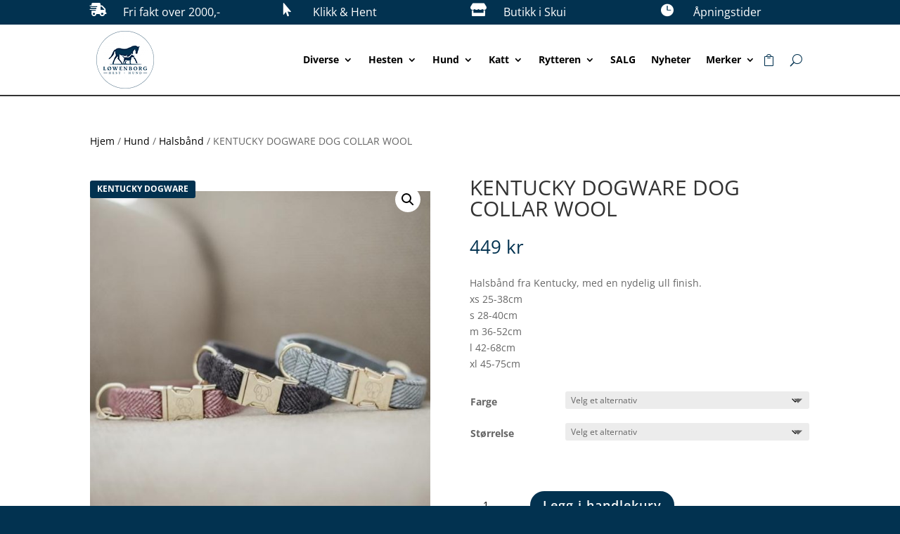

--- FILE ---
content_type: text/html; charset=UTF-8
request_url: https://lowenborg.no/produkt/kentucky-dog-collar-wool/
body_size: 58171
content:
<!DOCTYPE html>
<html lang="nb-NO">
<head>
	<meta charset="UTF-8" />
<meta http-equiv="X-UA-Compatible" content="IE=edge">
	<link rel="pingback" href="https://lowenborg.no/xmlrpc.php" />

	<script type="text/javascript">
		document.documentElement.className = 'js';
	</script>
	
	<title>KENTUCKY DOGWARE DOG COLLAR WOOL | Lowenborg</title>
<link data-rocket-prefetch href="https://www.googletagmanager.com" rel="dns-prefetch">
<link data-rocket-prefetch href="https://chimpstatic.com" rel="dns-prefetch">
<link data-rocket-prefetch href="https://connect.facebook.net" rel="dns-prefetch">
<link data-rocket-prefetch href="https://fonts.googleapis.com" rel="dns-prefetch">
<link data-rocket-prefetch href="https://cdn-cookieyes.com" rel="dns-prefetch">
<link data-rocket-prefetch href="https://googleads.g.doubleclick.net" rel="dns-prefetch">
<link data-rocket-preload as="style" href="https://fonts.googleapis.com/css?family=Open%20Sans%3A400%2C700&#038;display=swap" rel="preload">
<link href="https://fonts.googleapis.com/css?family=Open%20Sans%3A400%2C700&#038;display=swap" media="print" onload="this.media=&#039;all&#039;" rel="stylesheet">
<noscript data-wpr-hosted-gf-parameters=""><link rel="stylesheet" href="https://fonts.googleapis.com/css?family=Open%20Sans%3A400%2C700&#038;display=swap"></noscript><link rel="preload" data-rocket-preload as="image" href="https://lowenborg.no/wp-content/uploads/2022/03/l8va2b_1648631247_23007_0_0_pck.jpg" fetchpriority="high">
<link rel="preconnect" href="https://fonts.gstatic.com" crossorigin /><style id="et-divi-open-sans-inline-css">/* Original: https://fonts.googleapis.com/css?family=Open+Sans:300italic,400italic,600italic,700italic,800italic,400,300,600,700,800&#038;subset=latin,latin-ext&#038;display=swap *//* User Agent: Mozilla/5.0 (Unknown; Linux x86_64) AppleWebKit/538.1 (KHTML, like Gecko) Safari/538.1 Daum/4.1 */@font-face {font-family: 'Open Sans';font-style: italic;font-weight: 300;font-stretch: normal;font-display: swap;src: url(https://fonts.gstatic.com/s/opensans/v44/memQYaGs126MiZpBA-UFUIcVXSCEkx2cmqvXlWq8tWZ0Pw86hd0Rk5hkWV4exQ.ttf) format('truetype');}@font-face {font-family: 'Open Sans';font-style: italic;font-weight: 400;font-stretch: normal;font-display: swap;src: url(https://fonts.gstatic.com/s/opensans/v44/memQYaGs126MiZpBA-UFUIcVXSCEkx2cmqvXlWq8tWZ0Pw86hd0Rk8ZkWV4exQ.ttf) format('truetype');}@font-face {font-family: 'Open Sans';font-style: italic;font-weight: 600;font-stretch: normal;font-display: swap;src: url(https://fonts.gstatic.com/s/opensans/v44/memQYaGs126MiZpBA-UFUIcVXSCEkx2cmqvXlWq8tWZ0Pw86hd0RkxhjWV4exQ.ttf) format('truetype');}@font-face {font-family: 'Open Sans';font-style: italic;font-weight: 700;font-stretch: normal;font-display: swap;src: url(https://fonts.gstatic.com/s/opensans/v44/memQYaGs126MiZpBA-UFUIcVXSCEkx2cmqvXlWq8tWZ0Pw86hd0RkyFjWV4exQ.ttf) format('truetype');}@font-face {font-family: 'Open Sans';font-style: italic;font-weight: 800;font-stretch: normal;font-display: swap;src: url(https://fonts.gstatic.com/s/opensans/v44/memQYaGs126MiZpBA-UFUIcVXSCEkx2cmqvXlWq8tWZ0Pw86hd0Rk0ZjWV4exQ.ttf) format('truetype');}@font-face {font-family: 'Open Sans';font-style: normal;font-weight: 300;font-stretch: normal;font-display: swap;src: url(https://fonts.gstatic.com/s/opensans/v44/memSYaGs126MiZpBA-UvWbX2vVnXBbObj2OVZyOOSr4dVJWUgsiH0B4uaVc.ttf) format('truetype');}@font-face {font-family: 'Open Sans';font-style: normal;font-weight: 400;font-stretch: normal;font-display: swap;src: url(https://fonts.gstatic.com/s/opensans/v44/memSYaGs126MiZpBA-UvWbX2vVnXBbObj2OVZyOOSr4dVJWUgsjZ0B4uaVc.ttf) format('truetype');}@font-face {font-family: 'Open Sans';font-style: normal;font-weight: 600;font-stretch: normal;font-display: swap;src: url(https://fonts.gstatic.com/s/opensans/v44/memSYaGs126MiZpBA-UvWbX2vVnXBbObj2OVZyOOSr4dVJWUgsgH1x4uaVc.ttf) format('truetype');}@font-face {font-family: 'Open Sans';font-style: normal;font-weight: 700;font-stretch: normal;font-display: swap;src: url(https://fonts.gstatic.com/s/opensans/v44/memSYaGs126MiZpBA-UvWbX2vVnXBbObj2OVZyOOSr4dVJWUgsg-1x4uaVc.ttf) format('truetype');}@font-face {font-family: 'Open Sans';font-style: normal;font-weight: 800;font-stretch: normal;font-display: swap;src: url(https://fonts.gstatic.com/s/opensans/v44/memSYaGs126MiZpBA-UvWbX2vVnXBbObj2OVZyOOSr4dVJWUgshZ1x4uaVc.ttf) format('truetype');}/* User Agent: Mozilla/5.0 (Windows NT 6.1; WOW64; rv:27.0) Gecko/20100101 Firefox/27.0 */@font-face {font-family: 'Open Sans';font-style: italic;font-weight: 300;font-stretch: normal;font-display: swap;src: url(https://fonts.gstatic.com/l/font?kit=memQYaGs126MiZpBA-UFUIcVXSCEkx2cmqvXlWq8tWZ0Pw86hd0Rk5hkWV4exg&skey=743457fe2cc29280&v=v44) format('woff');}@font-face {font-family: 'Open Sans';font-style: italic;font-weight: 400;font-stretch: normal;font-display: swap;src: url(https://fonts.gstatic.com/l/font?kit=memQYaGs126MiZpBA-UFUIcVXSCEkx2cmqvXlWq8tWZ0Pw86hd0Rk8ZkWV4exg&skey=743457fe2cc29280&v=v44) format('woff');}@font-face {font-family: 'Open Sans';font-style: italic;font-weight: 600;font-stretch: normal;font-display: swap;src: url(https://fonts.gstatic.com/l/font?kit=memQYaGs126MiZpBA-UFUIcVXSCEkx2cmqvXlWq8tWZ0Pw86hd0RkxhjWV4exg&skey=743457fe2cc29280&v=v44) format('woff');}@font-face {font-family: 'Open Sans';font-style: italic;font-weight: 700;font-stretch: normal;font-display: swap;src: url(https://fonts.gstatic.com/l/font?kit=memQYaGs126MiZpBA-UFUIcVXSCEkx2cmqvXlWq8tWZ0Pw86hd0RkyFjWV4exg&skey=743457fe2cc29280&v=v44) format('woff');}@font-face {font-family: 'Open Sans';font-style: italic;font-weight: 800;font-stretch: normal;font-display: swap;src: url(https://fonts.gstatic.com/l/font?kit=memQYaGs126MiZpBA-UFUIcVXSCEkx2cmqvXlWq8tWZ0Pw86hd0Rk0ZjWV4exg&skey=743457fe2cc29280&v=v44) format('woff');}@font-face {font-family: 'Open Sans';font-style: normal;font-weight: 300;font-stretch: normal;font-display: swap;src: url(https://fonts.gstatic.com/l/font?kit=memSYaGs126MiZpBA-UvWbX2vVnXBbObj2OVZyOOSr4dVJWUgsiH0B4uaVQ&skey=62c1cbfccc78b4b2&v=v44) format('woff');}@font-face {font-family: 'Open Sans';font-style: normal;font-weight: 400;font-stretch: normal;font-display: swap;src: url(https://fonts.gstatic.com/l/font?kit=memSYaGs126MiZpBA-UvWbX2vVnXBbObj2OVZyOOSr4dVJWUgsjZ0B4uaVQ&skey=62c1cbfccc78b4b2&v=v44) format('woff');}@font-face {font-family: 'Open Sans';font-style: normal;font-weight: 600;font-stretch: normal;font-display: swap;src: url(https://fonts.gstatic.com/l/font?kit=memSYaGs126MiZpBA-UvWbX2vVnXBbObj2OVZyOOSr4dVJWUgsgH1x4uaVQ&skey=62c1cbfccc78b4b2&v=v44) format('woff');}@font-face {font-family: 'Open Sans';font-style: normal;font-weight: 700;font-stretch: normal;font-display: swap;src: url(https://fonts.gstatic.com/l/font?kit=memSYaGs126MiZpBA-UvWbX2vVnXBbObj2OVZyOOSr4dVJWUgsg-1x4uaVQ&skey=62c1cbfccc78b4b2&v=v44) format('woff');}@font-face {font-family: 'Open Sans';font-style: normal;font-weight: 800;font-stretch: normal;font-display: swap;src: url(https://fonts.gstatic.com/l/font?kit=memSYaGs126MiZpBA-UvWbX2vVnXBbObj2OVZyOOSr4dVJWUgshZ1x4uaVQ&skey=62c1cbfccc78b4b2&v=v44) format('woff');}/* User Agent: Mozilla/5.0 (Windows NT 6.3; rv:39.0) Gecko/20100101 Firefox/39.0 */@font-face {font-family: 'Open Sans';font-style: italic;font-weight: 300;font-stretch: normal;font-display: swap;src: url(https://fonts.gstatic.com/s/opensans/v44/memQYaGs126MiZpBA-UFUIcVXSCEkx2cmqvXlWq8tWZ0Pw86hd0Rk5hkWV4ewA.woff2) format('woff2');}@font-face {font-family: 'Open Sans';font-style: italic;font-weight: 400;font-stretch: normal;font-display: swap;src: url(https://fonts.gstatic.com/s/opensans/v44/memQYaGs126MiZpBA-UFUIcVXSCEkx2cmqvXlWq8tWZ0Pw86hd0Rk8ZkWV4ewA.woff2) format('woff2');}@font-face {font-family: 'Open Sans';font-style: italic;font-weight: 600;font-stretch: normal;font-display: swap;src: url(https://fonts.gstatic.com/s/opensans/v44/memQYaGs126MiZpBA-UFUIcVXSCEkx2cmqvXlWq8tWZ0Pw86hd0RkxhjWV4ewA.woff2) format('woff2');}@font-face {font-family: 'Open Sans';font-style: italic;font-weight: 700;font-stretch: normal;font-display: swap;src: url(https://fonts.gstatic.com/s/opensans/v44/memQYaGs126MiZpBA-UFUIcVXSCEkx2cmqvXlWq8tWZ0Pw86hd0RkyFjWV4ewA.woff2) format('woff2');}@font-face {font-family: 'Open Sans';font-style: italic;font-weight: 800;font-stretch: normal;font-display: swap;src: url(https://fonts.gstatic.com/s/opensans/v44/memQYaGs126MiZpBA-UFUIcVXSCEkx2cmqvXlWq8tWZ0Pw86hd0Rk0ZjWV4ewA.woff2) format('woff2');}@font-face {font-family: 'Open Sans';font-style: normal;font-weight: 300;font-stretch: normal;font-display: swap;src: url(https://fonts.gstatic.com/s/opensans/v44/memSYaGs126MiZpBA-UvWbX2vVnXBbObj2OVZyOOSr4dVJWUgsiH0B4uaVI.woff2) format('woff2');}@font-face {font-family: 'Open Sans';font-style: normal;font-weight: 400;font-stretch: normal;font-display: swap;src: url(https://fonts.gstatic.com/s/opensans/v44/memSYaGs126MiZpBA-UvWbX2vVnXBbObj2OVZyOOSr4dVJWUgsjZ0B4uaVI.woff2) format('woff2');}@font-face {font-family: 'Open Sans';font-style: normal;font-weight: 600;font-stretch: normal;font-display: swap;src: url(https://fonts.gstatic.com/s/opensans/v44/memSYaGs126MiZpBA-UvWbX2vVnXBbObj2OVZyOOSr4dVJWUgsgH1x4uaVI.woff2) format('woff2');}@font-face {font-family: 'Open Sans';font-style: normal;font-weight: 700;font-stretch: normal;font-display: swap;src: url(https://fonts.gstatic.com/s/opensans/v44/memSYaGs126MiZpBA-UvWbX2vVnXBbObj2OVZyOOSr4dVJWUgsg-1x4uaVI.woff2) format('woff2');}@font-face {font-family: 'Open Sans';font-style: normal;font-weight: 800;font-stretch: normal;font-display: swap;src: url(https://fonts.gstatic.com/s/opensans/v44/memSYaGs126MiZpBA-UvWbX2vVnXBbObj2OVZyOOSr4dVJWUgshZ1x4uaVI.woff2) format('woff2');}</style><meta name='robots' content='max-image-preview:large' />
<script type="text/javascript">
			let jqueryParams=[],jQuery=function(r){return jqueryParams=[...jqueryParams,r],jQuery},$=function(r){return jqueryParams=[...jqueryParams,r],$};window.jQuery=jQuery,window.$=jQuery;let customHeadScripts=!1;jQuery.fn=jQuery.prototype={},$.fn=jQuery.prototype={},jQuery.noConflict=function(r){if(window.jQuery)return jQuery=window.jQuery,$=window.jQuery,customHeadScripts=!0,jQuery.noConflict},jQuery.ready=function(r){jqueryParams=[...jqueryParams,r]},$.ready=function(r){jqueryParams=[...jqueryParams,r]},jQuery.load=function(r){jqueryParams=[...jqueryParams,r]},$.load=function(r){jqueryParams=[...jqueryParams,r]},jQuery.fn.ready=function(r){jqueryParams=[...jqueryParams,r]},$.fn.ready=function(r){jqueryParams=[...jqueryParams,r]};</script><link rel='dns-prefetch' href='//www.googletagmanager.com' />
<link rel='dns-prefetch' href='//capi-automation.s3.us-east-2.amazonaws.com' />
<link href='https://fonts.gstatic.com' crossorigin rel='preconnect' />
<link rel="alternate" type="application/rss+xml" title="Lowenborg &raquo; strøm" href="https://lowenborg.no/feed/" />
<link rel="alternate" type="application/rss+xml" title="Lowenborg &raquo; kommentarstrøm" href="https://lowenborg.no/comments/feed/" />
<link rel="alternate" title="oEmbed (JSON)" type="application/json+oembed" href="https://lowenborg.no/wp-json/oembed/1.0/embed?url=https%3A%2F%2Flowenborg.no%2Fprodukt%2Fkentucky-dog-collar-wool%2F" />
<link rel="alternate" title="oEmbed (XML)" type="text/xml+oembed" href="https://lowenborg.no/wp-json/oembed/1.0/embed?url=https%3A%2F%2Flowenborg.no%2Fprodukt%2Fkentucky-dog-collar-wool%2F&#038;format=xml" />
<meta content="Divi v.4.27.5" name="generator"/><link data-minify="1" rel='stylesheet' id='berocket_products_label_style-css' href='https://lowenborg.no/wp-content/cache/min/1/wp-content/plugins/woocommerce-advanced-products-labels/css/frontend.css?ver=1764106324' type='text/css' media='all' />
<style id='berocket_products_label_style-inline-css' type='text/css'>

            @media (min-width: 1025px) {
                .berocket_hide_on_device_desktop:not(.berocket_alabel_id_demo) {display:none!important;}
            }
            @media (min-width: 768px) and (max-width: 1024px) {
                .berocket_hide_on_device_tablet:not(.berocket_alabel_id_demo) {display:none!important;}
            }
            @media (max-width: 767px) {
                .berocket_hide_on_device_mobile:not(.berocket_alabel_id_demo) {display:none!important;}
            }
            

        .berocket_better_labels:before,
        .berocket_better_labels:after {
            clear: both;
            content: " ";
            display: block;
        }
        .berocket_better_labels.berocket_better_labels_image {
            position: absolute!important;
            top: 0px!important;
            bottom: 0px!important;
            left: 0px!important;
            right: 0px!important;
            pointer-events: none;
        }
        .berocket_better_labels.berocket_better_labels_image * {
            pointer-events: none;
        }
        .berocket_better_labels.berocket_better_labels_image img,
        .berocket_better_labels.berocket_better_labels_image .fa,
        .berocket_better_labels.berocket_better_labels_image .berocket_color_label,
        .berocket_better_labels.berocket_better_labels_image .berocket_image_background,
        .berocket_better_labels .berocket_better_labels_line .br_alabel,
        .berocket_better_labels .berocket_better_labels_line .br_alabel span {
            pointer-events: all;
        }
        .berocket_better_labels .berocket_color_label,
        .br_alabel .berocket_color_label {
            width: 100%;
            height: 100%;
            display: block;
        }
        .berocket_better_labels .berocket_better_labels_position_left {
            text-align:left;
            float: left;
            clear: left;
        }
        .berocket_better_labels .berocket_better_labels_position_center {
            text-align:center;
        }
        .berocket_better_labels .berocket_better_labels_position_right {
            text-align:right;
            float: right;
            clear: right;
        }
        .berocket_better_labels.berocket_better_labels_label {
            clear: both
        }
        .berocket_better_labels .berocket_better_labels_line {
            line-height: 1px;
        }
        .berocket_better_labels.berocket_better_labels_label .berocket_better_labels_line {
            clear: none;
        }
        .berocket_better_labels .berocket_better_labels_position_left .berocket_better_labels_line {
            clear: left;
        }
        .berocket_better_labels .berocket_better_labels_position_right .berocket_better_labels_line {
            clear: right;
        }
        .berocket_better_labels .berocket_better_labels_line .br_alabel {
            display: inline-block;
            position: relative;
            top: 0!important;
            left: 0!important;
            right: 0!important;
            line-height: 1px;
        }.berocket_better_labels .berocket_better_labels_position {
                display: flex;
                flex-direction: column;
            }
            .berocket_better_labels .berocket_better_labels_position.berocket_better_labels_position_left {
                align-items: start;
            }
            .berocket_better_labels .berocket_better_labels_position.berocket_better_labels_position_right {
                align-items: end;
            }
            .rtl .berocket_better_labels .berocket_better_labels_position.berocket_better_labels_position_left {
                align-items: end;
            }
            .rtl .berocket_better_labels .berocket_better_labels_position.berocket_better_labels_position_right {
                align-items: start;
            }
            .berocket_better_labels .berocket_better_labels_position.berocket_better_labels_position_center {
                align-items: center;
            }
            .berocket_better_labels .berocket_better_labels_position .berocket_better_labels_inline {
                display: flex;
                align-items: start;
            }
/*# sourceURL=berocket_products_label_style-inline-css */
</style>
<link rel='stylesheet' id='berocket_aapf_widget-style-css' href='https://lowenborg.no/wp-content/plugins/woocommerce-ajax-filters/assets/frontend/css/fullmain.min.css?ver=3.1.9.6' type='text/css' media='all' />
<link data-minify="1" rel='stylesheet' id='aws-divi-css' href='https://lowenborg.no/wp-content/cache/min/1/wp-content/plugins/advanced-woo-search/includes/modules/divi/divi.css?ver=1764106324' type='text/css' media='all' />
<link data-minify="1" rel='stylesheet' id='dashicons-css' href='https://lowenborg.no/wp-content/cache/min/1/wp-includes/css/dashicons.min.css?ver=1764106324' type='text/css' media='all' />
<link data-minify="1" rel='stylesheet' id='elusive-css' href='https://lowenborg.no/wp-content/cache/min/1/wp-content/plugins/menu-icons/vendor/codeinwp/icon-picker/css/types/elusive.min.css?ver=1764106324' type='text/css' media='all' />
<link data-minify="1" rel='stylesheet' id='menu-icon-font-awesome-css' href='https://lowenborg.no/wp-content/cache/min/1/wp-content/plugins/menu-icons/css/fontawesome/css/all.min.css?ver=1764106324' type='text/css' media='all' />
<link data-minify="1" rel='stylesheet' id='foundation-icons-css' href='https://lowenborg.no/wp-content/cache/min/1/wp-content/plugins/menu-icons/vendor/codeinwp/icon-picker/css/types/foundation-icons.min.css?ver=1764106324' type='text/css' media='all' />
<link data-minify="1" rel='stylesheet' id='genericons-css' href='https://lowenborg.no/wp-content/cache/min/1/wp-content/plugins/menu-icons/vendor/codeinwp/icon-picker/css/types/genericons.min.css?ver=1764106324' type='text/css' media='all' />
<link rel='stylesheet' id='menu-icons-extra-css' href='https://lowenborg.no/wp-content/plugins/menu-icons/css/extra.min.css?ver=0.13.20' type='text/css' media='all' />
<style id='wp-block-library-inline-css' type='text/css'>
:root{--wp-block-synced-color:#7a00df;--wp-block-synced-color--rgb:122,0,223;--wp-bound-block-color:var(--wp-block-synced-color);--wp-editor-canvas-background:#ddd;--wp-admin-theme-color:#007cba;--wp-admin-theme-color--rgb:0,124,186;--wp-admin-theme-color-darker-10:#006ba1;--wp-admin-theme-color-darker-10--rgb:0,107,160.5;--wp-admin-theme-color-darker-20:#005a87;--wp-admin-theme-color-darker-20--rgb:0,90,135;--wp-admin-border-width-focus:2px}@media (min-resolution:192dpi){:root{--wp-admin-border-width-focus:1.5px}}.wp-element-button{cursor:pointer}:root .has-very-light-gray-background-color{background-color:#eee}:root .has-very-dark-gray-background-color{background-color:#313131}:root .has-very-light-gray-color{color:#eee}:root .has-very-dark-gray-color{color:#313131}:root .has-vivid-green-cyan-to-vivid-cyan-blue-gradient-background{background:linear-gradient(135deg,#00d084,#0693e3)}:root .has-purple-crush-gradient-background{background:linear-gradient(135deg,#34e2e4,#4721fb 50%,#ab1dfe)}:root .has-hazy-dawn-gradient-background{background:linear-gradient(135deg,#faaca8,#dad0ec)}:root .has-subdued-olive-gradient-background{background:linear-gradient(135deg,#fafae1,#67a671)}:root .has-atomic-cream-gradient-background{background:linear-gradient(135deg,#fdd79a,#004a59)}:root .has-nightshade-gradient-background{background:linear-gradient(135deg,#330968,#31cdcf)}:root .has-midnight-gradient-background{background:linear-gradient(135deg,#020381,#2874fc)}:root{--wp--preset--font-size--normal:16px;--wp--preset--font-size--huge:42px}.has-regular-font-size{font-size:1em}.has-larger-font-size{font-size:2.625em}.has-normal-font-size{font-size:var(--wp--preset--font-size--normal)}.has-huge-font-size{font-size:var(--wp--preset--font-size--huge)}.has-text-align-center{text-align:center}.has-text-align-left{text-align:left}.has-text-align-right{text-align:right}.has-fit-text{white-space:nowrap!important}#end-resizable-editor-section{display:none}.aligncenter{clear:both}.items-justified-left{justify-content:flex-start}.items-justified-center{justify-content:center}.items-justified-right{justify-content:flex-end}.items-justified-space-between{justify-content:space-between}.screen-reader-text{border:0;clip-path:inset(50%);height:1px;margin:-1px;overflow:hidden;padding:0;position:absolute;width:1px;word-wrap:normal!important}.screen-reader-text:focus{background-color:#ddd;clip-path:none;color:#444;display:block;font-size:1em;height:auto;left:5px;line-height:normal;padding:15px 23px 14px;text-decoration:none;top:5px;width:auto;z-index:100000}html :where(.has-border-color){border-style:solid}html :where([style*=border-top-color]){border-top-style:solid}html :where([style*=border-right-color]){border-right-style:solid}html :where([style*=border-bottom-color]){border-bottom-style:solid}html :where([style*=border-left-color]){border-left-style:solid}html :where([style*=border-width]){border-style:solid}html :where([style*=border-top-width]){border-top-style:solid}html :where([style*=border-right-width]){border-right-style:solid}html :where([style*=border-bottom-width]){border-bottom-style:solid}html :where([style*=border-left-width]){border-left-style:solid}html :where(img[class*=wp-image-]){height:auto;max-width:100%}:where(figure){margin:0 0 1em}html :where(.is-position-sticky){--wp-admin--admin-bar--position-offset:var(--wp-admin--admin-bar--height,0px)}@media screen and (max-width:600px){html :where(.is-position-sticky){--wp-admin--admin-bar--position-offset:0px}}

/*# sourceURL=wp-block-library-inline-css */
</style><style id='global-styles-inline-css' type='text/css'>
:root{--wp--preset--aspect-ratio--square: 1;--wp--preset--aspect-ratio--4-3: 4/3;--wp--preset--aspect-ratio--3-4: 3/4;--wp--preset--aspect-ratio--3-2: 3/2;--wp--preset--aspect-ratio--2-3: 2/3;--wp--preset--aspect-ratio--16-9: 16/9;--wp--preset--aspect-ratio--9-16: 9/16;--wp--preset--color--black: #000000;--wp--preset--color--cyan-bluish-gray: #abb8c3;--wp--preset--color--white: #ffffff;--wp--preset--color--pale-pink: #f78da7;--wp--preset--color--vivid-red: #cf2e2e;--wp--preset--color--luminous-vivid-orange: #ff6900;--wp--preset--color--luminous-vivid-amber: #fcb900;--wp--preset--color--light-green-cyan: #7bdcb5;--wp--preset--color--vivid-green-cyan: #00d084;--wp--preset--color--pale-cyan-blue: #8ed1fc;--wp--preset--color--vivid-cyan-blue: #0693e3;--wp--preset--color--vivid-purple: #9b51e0;--wp--preset--gradient--vivid-cyan-blue-to-vivid-purple: linear-gradient(135deg,rgb(6,147,227) 0%,rgb(155,81,224) 100%);--wp--preset--gradient--light-green-cyan-to-vivid-green-cyan: linear-gradient(135deg,rgb(122,220,180) 0%,rgb(0,208,130) 100%);--wp--preset--gradient--luminous-vivid-amber-to-luminous-vivid-orange: linear-gradient(135deg,rgb(252,185,0) 0%,rgb(255,105,0) 100%);--wp--preset--gradient--luminous-vivid-orange-to-vivid-red: linear-gradient(135deg,rgb(255,105,0) 0%,rgb(207,46,46) 100%);--wp--preset--gradient--very-light-gray-to-cyan-bluish-gray: linear-gradient(135deg,rgb(238,238,238) 0%,rgb(169,184,195) 100%);--wp--preset--gradient--cool-to-warm-spectrum: linear-gradient(135deg,rgb(74,234,220) 0%,rgb(151,120,209) 20%,rgb(207,42,186) 40%,rgb(238,44,130) 60%,rgb(251,105,98) 80%,rgb(254,248,76) 100%);--wp--preset--gradient--blush-light-purple: linear-gradient(135deg,rgb(255,206,236) 0%,rgb(152,150,240) 100%);--wp--preset--gradient--blush-bordeaux: linear-gradient(135deg,rgb(254,205,165) 0%,rgb(254,45,45) 50%,rgb(107,0,62) 100%);--wp--preset--gradient--luminous-dusk: linear-gradient(135deg,rgb(255,203,112) 0%,rgb(199,81,192) 50%,rgb(65,88,208) 100%);--wp--preset--gradient--pale-ocean: linear-gradient(135deg,rgb(255,245,203) 0%,rgb(182,227,212) 50%,rgb(51,167,181) 100%);--wp--preset--gradient--electric-grass: linear-gradient(135deg,rgb(202,248,128) 0%,rgb(113,206,126) 100%);--wp--preset--gradient--midnight: linear-gradient(135deg,rgb(2,3,129) 0%,rgb(40,116,252) 100%);--wp--preset--font-size--small: 13px;--wp--preset--font-size--medium: 20px;--wp--preset--font-size--large: 36px;--wp--preset--font-size--x-large: 42px;--wp--preset--spacing--20: 0.44rem;--wp--preset--spacing--30: 0.67rem;--wp--preset--spacing--40: 1rem;--wp--preset--spacing--50: 1.5rem;--wp--preset--spacing--60: 2.25rem;--wp--preset--spacing--70: 3.38rem;--wp--preset--spacing--80: 5.06rem;--wp--preset--shadow--natural: 6px 6px 9px rgba(0, 0, 0, 0.2);--wp--preset--shadow--deep: 12px 12px 50px rgba(0, 0, 0, 0.4);--wp--preset--shadow--sharp: 6px 6px 0px rgba(0, 0, 0, 0.2);--wp--preset--shadow--outlined: 6px 6px 0px -3px rgb(255, 255, 255), 6px 6px rgb(0, 0, 0);--wp--preset--shadow--crisp: 6px 6px 0px rgb(0, 0, 0);}:root { --wp--style--global--content-size: 823px;--wp--style--global--wide-size: 1080px; }:where(body) { margin: 0; }.wp-site-blocks > .alignleft { float: left; margin-right: 2em; }.wp-site-blocks > .alignright { float: right; margin-left: 2em; }.wp-site-blocks > .aligncenter { justify-content: center; margin-left: auto; margin-right: auto; }:where(.is-layout-flex){gap: 0.5em;}:where(.is-layout-grid){gap: 0.5em;}.is-layout-flow > .alignleft{float: left;margin-inline-start: 0;margin-inline-end: 2em;}.is-layout-flow > .alignright{float: right;margin-inline-start: 2em;margin-inline-end: 0;}.is-layout-flow > .aligncenter{margin-left: auto !important;margin-right: auto !important;}.is-layout-constrained > .alignleft{float: left;margin-inline-start: 0;margin-inline-end: 2em;}.is-layout-constrained > .alignright{float: right;margin-inline-start: 2em;margin-inline-end: 0;}.is-layout-constrained > .aligncenter{margin-left: auto !important;margin-right: auto !important;}.is-layout-constrained > :where(:not(.alignleft):not(.alignright):not(.alignfull)){max-width: var(--wp--style--global--content-size);margin-left: auto !important;margin-right: auto !important;}.is-layout-constrained > .alignwide{max-width: var(--wp--style--global--wide-size);}body .is-layout-flex{display: flex;}.is-layout-flex{flex-wrap: wrap;align-items: center;}.is-layout-flex > :is(*, div){margin: 0;}body .is-layout-grid{display: grid;}.is-layout-grid > :is(*, div){margin: 0;}body{padding-top: 0px;padding-right: 0px;padding-bottom: 0px;padding-left: 0px;}:root :where(.wp-element-button, .wp-block-button__link){background-color: #32373c;border-width: 0;color: #fff;font-family: inherit;font-size: inherit;font-style: inherit;font-weight: inherit;letter-spacing: inherit;line-height: inherit;padding-top: calc(0.667em + 2px);padding-right: calc(1.333em + 2px);padding-bottom: calc(0.667em + 2px);padding-left: calc(1.333em + 2px);text-decoration: none;text-transform: inherit;}.has-black-color{color: var(--wp--preset--color--black) !important;}.has-cyan-bluish-gray-color{color: var(--wp--preset--color--cyan-bluish-gray) !important;}.has-white-color{color: var(--wp--preset--color--white) !important;}.has-pale-pink-color{color: var(--wp--preset--color--pale-pink) !important;}.has-vivid-red-color{color: var(--wp--preset--color--vivid-red) !important;}.has-luminous-vivid-orange-color{color: var(--wp--preset--color--luminous-vivid-orange) !important;}.has-luminous-vivid-amber-color{color: var(--wp--preset--color--luminous-vivid-amber) !important;}.has-light-green-cyan-color{color: var(--wp--preset--color--light-green-cyan) !important;}.has-vivid-green-cyan-color{color: var(--wp--preset--color--vivid-green-cyan) !important;}.has-pale-cyan-blue-color{color: var(--wp--preset--color--pale-cyan-blue) !important;}.has-vivid-cyan-blue-color{color: var(--wp--preset--color--vivid-cyan-blue) !important;}.has-vivid-purple-color{color: var(--wp--preset--color--vivid-purple) !important;}.has-black-background-color{background-color: var(--wp--preset--color--black) !important;}.has-cyan-bluish-gray-background-color{background-color: var(--wp--preset--color--cyan-bluish-gray) !important;}.has-white-background-color{background-color: var(--wp--preset--color--white) !important;}.has-pale-pink-background-color{background-color: var(--wp--preset--color--pale-pink) !important;}.has-vivid-red-background-color{background-color: var(--wp--preset--color--vivid-red) !important;}.has-luminous-vivid-orange-background-color{background-color: var(--wp--preset--color--luminous-vivid-orange) !important;}.has-luminous-vivid-amber-background-color{background-color: var(--wp--preset--color--luminous-vivid-amber) !important;}.has-light-green-cyan-background-color{background-color: var(--wp--preset--color--light-green-cyan) !important;}.has-vivid-green-cyan-background-color{background-color: var(--wp--preset--color--vivid-green-cyan) !important;}.has-pale-cyan-blue-background-color{background-color: var(--wp--preset--color--pale-cyan-blue) !important;}.has-vivid-cyan-blue-background-color{background-color: var(--wp--preset--color--vivid-cyan-blue) !important;}.has-vivid-purple-background-color{background-color: var(--wp--preset--color--vivid-purple) !important;}.has-black-border-color{border-color: var(--wp--preset--color--black) !important;}.has-cyan-bluish-gray-border-color{border-color: var(--wp--preset--color--cyan-bluish-gray) !important;}.has-white-border-color{border-color: var(--wp--preset--color--white) !important;}.has-pale-pink-border-color{border-color: var(--wp--preset--color--pale-pink) !important;}.has-vivid-red-border-color{border-color: var(--wp--preset--color--vivid-red) !important;}.has-luminous-vivid-orange-border-color{border-color: var(--wp--preset--color--luminous-vivid-orange) !important;}.has-luminous-vivid-amber-border-color{border-color: var(--wp--preset--color--luminous-vivid-amber) !important;}.has-light-green-cyan-border-color{border-color: var(--wp--preset--color--light-green-cyan) !important;}.has-vivid-green-cyan-border-color{border-color: var(--wp--preset--color--vivid-green-cyan) !important;}.has-pale-cyan-blue-border-color{border-color: var(--wp--preset--color--pale-cyan-blue) !important;}.has-vivid-cyan-blue-border-color{border-color: var(--wp--preset--color--vivid-cyan-blue) !important;}.has-vivid-purple-border-color{border-color: var(--wp--preset--color--vivid-purple) !important;}.has-vivid-cyan-blue-to-vivid-purple-gradient-background{background: var(--wp--preset--gradient--vivid-cyan-blue-to-vivid-purple) !important;}.has-light-green-cyan-to-vivid-green-cyan-gradient-background{background: var(--wp--preset--gradient--light-green-cyan-to-vivid-green-cyan) !important;}.has-luminous-vivid-amber-to-luminous-vivid-orange-gradient-background{background: var(--wp--preset--gradient--luminous-vivid-amber-to-luminous-vivid-orange) !important;}.has-luminous-vivid-orange-to-vivid-red-gradient-background{background: var(--wp--preset--gradient--luminous-vivid-orange-to-vivid-red) !important;}.has-very-light-gray-to-cyan-bluish-gray-gradient-background{background: var(--wp--preset--gradient--very-light-gray-to-cyan-bluish-gray) !important;}.has-cool-to-warm-spectrum-gradient-background{background: var(--wp--preset--gradient--cool-to-warm-spectrum) !important;}.has-blush-light-purple-gradient-background{background: var(--wp--preset--gradient--blush-light-purple) !important;}.has-blush-bordeaux-gradient-background{background: var(--wp--preset--gradient--blush-bordeaux) !important;}.has-luminous-dusk-gradient-background{background: var(--wp--preset--gradient--luminous-dusk) !important;}.has-pale-ocean-gradient-background{background: var(--wp--preset--gradient--pale-ocean) !important;}.has-electric-grass-gradient-background{background: var(--wp--preset--gradient--electric-grass) !important;}.has-midnight-gradient-background{background: var(--wp--preset--gradient--midnight) !important;}.has-small-font-size{font-size: var(--wp--preset--font-size--small) !important;}.has-medium-font-size{font-size: var(--wp--preset--font-size--medium) !important;}.has-large-font-size{font-size: var(--wp--preset--font-size--large) !important;}.has-x-large-font-size{font-size: var(--wp--preset--font-size--x-large) !important;}
/*# sourceURL=global-styles-inline-css */
</style>

<link data-minify="1" rel='stylesheet' id='tp-product-image-flipper-for-woocommerce-css' href='https://lowenborg.no/wp-content/cache/min/1/wp-content/plugins/tp-product-image-flipper-for-woocommerce/css/tp-product-image-flipper-for-woocommerce.css?ver=1764106324' type='text/css' media='all' />
<link rel='stylesheet' id='photoswipe-css' href='https://lowenborg.no/wp-content/plugins/woocommerce/assets/css/photoswipe/photoswipe.min.css?ver=10.4.3' type='text/css' media='all' />
<link rel='stylesheet' id='photoswipe-default-skin-css' href='https://lowenborg.no/wp-content/plugins/woocommerce/assets/css/photoswipe/default-skin/default-skin.min.css?ver=10.4.3' type='text/css' media='all' />
<link data-minify="1" rel='stylesheet' id='woocommerce-layout-css' href='https://lowenborg.no/wp-content/cache/min/1/wp-content/plugins/woocommerce/assets/css/woocommerce-layout.css?ver=1764106324' type='text/css' media='all' />
<link data-minify="1" rel='stylesheet' id='woocommerce-smallscreen-css' href='https://lowenborg.no/wp-content/cache/min/1/wp-content/plugins/woocommerce/assets/css/woocommerce-smallscreen.css?ver=1764106324' type='text/css' media='only screen and (max-width: 768px)' />
<link data-minify="1" rel='stylesheet' id='woocommerce-general-css' href='https://lowenborg.no/wp-content/cache/min/1/wp-content/plugins/woocommerce/assets/css/woocommerce.css?ver=1764106324' type='text/css' media='all' />
<style id='woocommerce-inline-inline-css' type='text/css'>
.woocommerce form .form-row .required { visibility: visible; }
/*# sourceURL=woocommerce-inline-inline-css */
</style>
<link rel='stylesheet' id='dcl-slick-css' href='https://lowenborg.no/wp-content/plugins/wow-carousel-for-divi-lite/assets/libs/slick/slick.min.css?ver=2.1.5' type='text/css' media='all' />
<link rel='stylesheet' id='dcl-magnific-css' href='https://lowenborg.no/wp-content/plugins/wow-carousel-for-divi-lite/assets/libs/magnific/magnific-popup.min.css?ver=2.1.5' type='text/css' media='all' />
<link data-minify="1" rel='stylesheet' id='dcl-frontend-styles-css' href='https://lowenborg.no/wp-content/cache/min/1/wp-content/plugins/wow-carousel-for-divi-lite/dist/frontend-styles.css?ver=1764832665' type='text/css' media='all' />
<link rel='stylesheet' id='wpmenucart-css' href='https://lowenborg.no/wp-content/plugins/wp-menu-cart/assets/css/wpmenucart-main.min.css?ver=2.14.12' type='text/css' media='all' />
<link data-minify="1" rel='stylesheet' id='wt-woocommerce-related-products-css' href='https://lowenborg.no/wp-content/cache/min/1/wp-content/plugins/wt-woocommerce-related-products/public/css/custom-related-products-public.css?ver=1764106324' type='text/css' media='all' />
<link rel='stylesheet' id='aws-style-css' href='https://lowenborg.no/wp-content/plugins/advanced-woo-search/assets/css/common.min.css?ver=3.51' type='text/css' media='all' />
<link rel='stylesheet' id='front-css' href='https://lowenborg.no/wp-content/plugins/digipos/includes/css/front.css?ver=3.0.3' type='text/css' media='all' />
<link rel='stylesheet' id='dgwt-wcas-style-css' href='https://lowenborg.no/wp-content/plugins/ajax-search-for-woocommerce/assets/css/style.min.css?ver=1.32.2' type='text/css' media='all' />
<link data-minify="1" rel='stylesheet' id='pwb-styles-frontend-css' href='https://lowenborg.no/wp-content/cache/min/1/wp-content/plugins/perfect-woocommerce-brands/build/frontend/css/style.css?ver=1764106324' type='text/css' media='all' />
<style id='divi-style-inline-inline-css' type='text/css'>
/*!
Theme Name: Divi
Theme URI: http://www.elegantthemes.com/gallery/divi/
Version: 4.27.5
Description: Smart. Flexible. Beautiful. Divi is the most powerful theme in our collection.
Author: Elegant Themes
Author URI: http://www.elegantthemes.com
License: GNU General Public License v2
License URI: http://www.gnu.org/licenses/gpl-2.0.html
*/

a,abbr,acronym,address,applet,b,big,blockquote,body,center,cite,code,dd,del,dfn,div,dl,dt,em,fieldset,font,form,h1,h2,h3,h4,h5,h6,html,i,iframe,img,ins,kbd,label,legend,li,object,ol,p,pre,q,s,samp,small,span,strike,strong,sub,sup,tt,u,ul,var{margin:0;padding:0;border:0;outline:0;font-size:100%;-ms-text-size-adjust:100%;-webkit-text-size-adjust:100%;vertical-align:baseline;background:transparent}body{line-height:1}ol,ul{list-style:none}blockquote,q{quotes:none}blockquote:after,blockquote:before,q:after,q:before{content:"";content:none}blockquote{margin:20px 0 30px;border-left:5px solid;padding-left:20px}:focus{outline:0}del{text-decoration:line-through}pre{overflow:auto;padding:10px}figure{margin:0}table{border-collapse:collapse;border-spacing:0}article,aside,footer,header,hgroup,nav,section{display:block}body{font-family:Open Sans,Arial,sans-serif;font-size:14px;color:#666;background-color:#fff;line-height:1.7em;font-weight:500;-webkit-font-smoothing:antialiased;-moz-osx-font-smoothing:grayscale}body.page-template-page-template-blank-php #page-container{padding-top:0!important}body.et_cover_background{background-size:cover!important;background-position:top!important;background-repeat:no-repeat!important;background-attachment:fixed}a{color:#2ea3f2}a,a:hover{text-decoration:none}p{padding-bottom:1em}p:not(.has-background):last-of-type{padding-bottom:0}p.et_normal_padding{padding-bottom:1em}strong{font-weight:700}cite,em,i{font-style:italic}code,pre{font-family:Courier New,monospace;margin-bottom:10px}ins{text-decoration:none}sub,sup{height:0;line-height:1;position:relative;vertical-align:baseline}sup{bottom:.8em}sub{top:.3em}dl{margin:0 0 1.5em}dl dt{font-weight:700}dd{margin-left:1.5em}blockquote p{padding-bottom:0}embed,iframe,object,video{max-width:100%}h1,h2,h3,h4,h5,h6{color:#333;padding-bottom:10px;line-height:1em;font-weight:500}h1 a,h2 a,h3 a,h4 a,h5 a,h6 a{color:inherit}h1{font-size:30px}h2{font-size:26px}h3{font-size:22px}h4{font-size:18px}h5{font-size:16px}h6{font-size:14px}input{-webkit-appearance:none}input[type=checkbox]{-webkit-appearance:checkbox}input[type=radio]{-webkit-appearance:radio}input.text,input.title,input[type=email],input[type=password],input[type=tel],input[type=text],select,textarea{background-color:#fff;border:1px solid #bbb;padding:2px;color:#4e4e4e}input.text:focus,input.title:focus,input[type=text]:focus,select:focus,textarea:focus{border-color:#2d3940;color:#3e3e3e}input.text,input.title,input[type=text],select,textarea{margin:0}textarea{padding:4px}button,input,select,textarea{font-family:inherit}img{max-width:100%;height:auto}.clear{clear:both}br.clear{margin:0;padding:0}.pagination{clear:both}#et_search_icon:hover,.et-social-icon a:hover,.et_password_protected_form .et_submit_button,.form-submit .et_pb_buttontton.alt.disabled,.nav-single a,.posted_in a{color:#2ea3f2}.et-search-form,blockquote{border-color:#2ea3f2}#main-content{background-color:#fff}.container{width:80%;max-width:1080px;margin:auto;position:relative}body:not(.et-tb) #main-content .container,body:not(.et-tb-has-header) #main-content .container{padding-top:58px}.et_full_width_page #main-content .container:before{display:none}.main_title{margin-bottom:20px}.et_password_protected_form .et_submit_button:hover,.form-submit .et_pb_button:hover{background:rgba(0,0,0,.05)}.et_button_icon_visible .et_pb_button{padding-right:2em;padding-left:.7em}.et_button_icon_visible .et_pb_button:after{opacity:1;margin-left:0}.et_button_left .et_pb_button:hover:after{left:.15em}.et_button_left .et_pb_button:after{margin-left:0;left:1em}.et_button_icon_visible.et_button_left .et_pb_button,.et_button_left .et_pb_button:hover,.et_button_left .et_pb_module .et_pb_button:hover{padding-left:2em;padding-right:.7em}.et_button_icon_visible.et_button_left .et_pb_button:after,.et_button_left .et_pb_button:hover:after{left:.15em}.et_password_protected_form .et_submit_button:hover,.form-submit .et_pb_button:hover{padding:.3em 1em}.et_button_no_icon .et_pb_button:after{display:none}.et_button_no_icon.et_button_icon_visible.et_button_left .et_pb_button,.et_button_no_icon.et_button_left .et_pb_button:hover,.et_button_no_icon .et_pb_button,.et_button_no_icon .et_pb_button:hover{padding:.3em 1em!important}.et_button_custom_icon .et_pb_button:after{line-height:1.7em}.et_button_custom_icon.et_button_icon_visible .et_pb_button:after,.et_button_custom_icon .et_pb_button:hover:after{margin-left:.3em}#left-area .post_format-post-format-gallery .wp-block-gallery:first-of-type{padding:0;margin-bottom:-16px}.entry-content table:not(.variations){border:1px solid #eee;margin:0 0 15px;text-align:left;width:100%}.entry-content thead th,.entry-content tr th{color:#555;font-weight:700;padding:9px 24px}.entry-content tr td{border-top:1px solid #eee;padding:6px 24px}#left-area ul,.entry-content ul,.et-l--body ul,.et-l--footer ul,.et-l--header ul{list-style-type:disc;padding:0 0 23px 1em;line-height:26px}#left-area ol,.entry-content ol,.et-l--body ol,.et-l--footer ol,.et-l--header ol{list-style-type:decimal;list-style-position:inside;padding:0 0 23px;line-height:26px}#left-area ul li ul,.entry-content ul li ol{padding:2px 0 2px 20px}#left-area ol li ul,.entry-content ol li ol,.et-l--body ol li ol,.et-l--footer ol li ol,.et-l--header ol li ol{padding:2px 0 2px 35px}#left-area ul.wp-block-gallery{display:-webkit-box;display:-ms-flexbox;display:flex;-ms-flex-wrap:wrap;flex-wrap:wrap;list-style-type:none;padding:0}#left-area ul.products{padding:0!important;line-height:1.7!important;list-style:none!important}.gallery-item a{display:block}.gallery-caption,.gallery-item a{width:90%}#wpadminbar{z-index:100001}#left-area .post-meta{font-size:14px;padding-bottom:15px}#left-area .post-meta a{text-decoration:none;color:#666}#left-area .et_featured_image{padding-bottom:7px}.single .post{padding-bottom:25px}body.single .et_audio_content{margin-bottom:-6px}.nav-single a{text-decoration:none;color:#2ea3f2;font-size:14px;font-weight:400}.nav-previous{float:left}.nav-next{float:right}.et_password_protected_form p input{background-color:#eee;border:none!important;width:100%!important;border-radius:0!important;font-size:14px;color:#999!important;padding:16px!important;-webkit-box-sizing:border-box;box-sizing:border-box}.et_password_protected_form label{display:none}.et_password_protected_form .et_submit_button{font-family:inherit;display:block;float:right;margin:8px auto 0;cursor:pointer}.post-password-required p.nocomments.container{max-width:100%}.post-password-required p.nocomments.container:before{display:none}.aligncenter,div.post .new-post .aligncenter{display:block;margin-left:auto;margin-right:auto}.wp-caption{border:1px solid #ddd;text-align:center;background-color:#f3f3f3;margin-bottom:10px;max-width:96%;padding:8px}.wp-caption.alignleft{margin:0 30px 20px 0}.wp-caption.alignright{margin:0 0 20px 30px}.wp-caption img{margin:0;padding:0;border:0}.wp-caption p.wp-caption-text{font-size:12px;padding:0 4px 5px;margin:0}.alignright{float:right}.alignleft{float:left}img.alignleft{display:inline;float:left;margin-right:15px}img.alignright{display:inline;float:right;margin-left:15px}.page.et_pb_pagebuilder_layout #main-content{background-color:transparent}body #main-content .et_builder_inner_content>h1,body #main-content .et_builder_inner_content>h2,body #main-content .et_builder_inner_content>h3,body #main-content .et_builder_inner_content>h4,body #main-content .et_builder_inner_content>h5,body #main-content .et_builder_inner_content>h6{line-height:1.4em}body #main-content .et_builder_inner_content>p{line-height:1.7em}.wp-block-pullquote{margin:20px 0 30px}.wp-block-pullquote.has-background blockquote{border-left:none}.wp-block-group.has-background{padding:1.5em 1.5em .5em}@media (min-width:981px){#left-area{width:79.125%;padding-bottom:23px}#main-content .container:before{content:"";position:absolute;top:0;height:100%;width:1px;background-color:#e2e2e2}.et_full_width_page #left-area,.et_no_sidebar #left-area{float:none;width:100%!important}.et_full_width_page #left-area{padding-bottom:0}.et_no_sidebar #main-content .container:before{display:none}}@media (max-width:980px){#page-container{padding-top:80px}.et-tb #page-container,.et-tb-has-header #page-container{padding-top:0!important}#left-area,#sidebar{width:100%!important}#main-content .container:before{display:none!important}.et_full_width_page .et_gallery_item:nth-child(4n+1){clear:none}}@media print{#page-container{padding-top:0!important}}#wp-admin-bar-et-use-visual-builder a:before{font-family:ETmodules!important;content:"\e625";font-size:30px!important;width:28px;margin-top:-3px;color:#974df3!important}#wp-admin-bar-et-use-visual-builder:hover a:before{color:#fff!important}#wp-admin-bar-et-use-visual-builder:hover a,#wp-admin-bar-et-use-visual-builder a:hover{transition:background-color .5s ease;-webkit-transition:background-color .5s ease;-moz-transition:background-color .5s ease;background-color:#7e3bd0!important;color:#fff!important}* html .clearfix,:first-child+html .clearfix{zoom:1}.iphone .et_pb_section_video_bg video::-webkit-media-controls-start-playback-button{display:none!important;-webkit-appearance:none}.et_mobile_device .et_pb_section_parallax .et_pb_parallax_css{background-attachment:scroll}.et-social-facebook a.icon:before{content:"\e093"}.et-social-twitter a.icon:before{content:"\e094"}.et-social-google-plus a.icon:before{content:"\e096"}.et-social-instagram a.icon:before{content:"\e09a"}.et-social-rss a.icon:before{content:"\e09e"}.ai1ec-single-event:after{content:" ";display:table;clear:both}.evcal_event_details .evcal_evdata_cell .eventon_details_shading_bot.eventon_details_shading_bot{z-index:3}.wp-block-divi-layout{margin-bottom:1em}*{-webkit-box-sizing:border-box;box-sizing:border-box}#et-info-email:before,#et-info-phone:before,#et_search_icon:before,.comment-reply-link:after,.et-cart-info span:before,.et-pb-arrow-next:before,.et-pb-arrow-prev:before,.et-social-icon a:before,.et_audio_container .mejs-playpause-button button:before,.et_audio_container .mejs-volume-button button:before,.et_overlay:before,.et_password_protected_form .et_submit_button:after,.et_pb_button:after,.et_pb_contact_reset:after,.et_pb_contact_submit:after,.et_pb_font_icon:before,.et_pb_newsletter_button:after,.et_pb_pricing_table_button:after,.et_pb_promo_button:after,.et_pb_testimonial:before,.et_pb_toggle_title:before,.form-submit .et_pb_button:after,.mobile_menu_bar:before,a.et_pb_more_button:after{font-family:ETmodules!important;speak:none;font-style:normal;font-weight:400;-webkit-font-feature-settings:normal;font-feature-settings:normal;font-variant:normal;text-transform:none;line-height:1;-webkit-font-smoothing:antialiased;-moz-osx-font-smoothing:grayscale;text-shadow:0 0;direction:ltr}.et-pb-icon,.et_pb_custom_button_icon.et_pb_button:after,.et_pb_login .et_pb_custom_button_icon.et_pb_button:after,.et_pb_woo_custom_button_icon .button.et_pb_custom_button_icon.et_pb_button:after,.et_pb_woo_custom_button_icon .button.et_pb_custom_button_icon.et_pb_button:hover:after{content:attr(data-icon)}.et-pb-icon{font-family:ETmodules;speak:none;font-weight:400;-webkit-font-feature-settings:normal;font-feature-settings:normal;font-variant:normal;text-transform:none;line-height:1;-webkit-font-smoothing:antialiased;font-size:96px;font-style:normal;display:inline-block;-webkit-box-sizing:border-box;box-sizing:border-box;direction:ltr}#et-ajax-saving{display:none;-webkit-transition:background .3s,-webkit-box-shadow .3s;transition:background .3s,-webkit-box-shadow .3s;transition:background .3s,box-shadow .3s;transition:background .3s,box-shadow .3s,-webkit-box-shadow .3s;-webkit-box-shadow:rgba(0,139,219,.247059) 0 0 60px;box-shadow:0 0 60px rgba(0,139,219,.247059);position:fixed;top:50%;left:50%;width:50px;height:50px;background:#fff;border-radius:50px;margin:-25px 0 0 -25px;z-index:999999;text-align:center}#et-ajax-saving img{margin:9px}.et-safe-mode-indicator,.et-safe-mode-indicator:focus,.et-safe-mode-indicator:hover{-webkit-box-shadow:0 5px 10px rgba(41,196,169,.15);box-shadow:0 5px 10px rgba(41,196,169,.15);background:#29c4a9;color:#fff;font-size:14px;font-weight:600;padding:12px;line-height:16px;border-radius:3px;position:fixed;bottom:30px;right:30px;z-index:999999;text-decoration:none;font-family:Open Sans,sans-serif;-webkit-font-smoothing:antialiased;-moz-osx-font-smoothing:grayscale}.et_pb_button{font-size:20px;font-weight:500;padding:.3em 1em;line-height:1.7em!important;background-color:transparent;background-size:cover;background-position:50%;background-repeat:no-repeat;border:2px solid;border-radius:3px;-webkit-transition-duration:.2s;transition-duration:.2s;-webkit-transition-property:all!important;transition-property:all!important}.et_pb_button,.et_pb_button_inner{position:relative}.et_pb_button:hover,.et_pb_module .et_pb_button:hover{border:2px solid transparent;padding:.3em 2em .3em .7em}.et_pb_button:hover{background-color:hsla(0,0%,100%,.2)}.et_pb_bg_layout_light.et_pb_button:hover,.et_pb_bg_layout_light .et_pb_button:hover{background-color:rgba(0,0,0,.05)}.et_pb_button:after,.et_pb_button:before{font-size:32px;line-height:1em;content:"\35";opacity:0;position:absolute;margin-left:-1em;-webkit-transition:all .2s;transition:all .2s;text-transform:none;-webkit-font-feature-settings:"kern" off;font-feature-settings:"kern" off;font-variant:none;font-style:normal;font-weight:400;text-shadow:none}.et_pb_button.et_hover_enabled:hover:after,.et_pb_button.et_pb_hovered:hover:after{-webkit-transition:none!important;transition:none!important}.et_pb_button:before{display:none}.et_pb_button:hover:after{opacity:1;margin-left:0}.et_pb_column_1_3 h1,.et_pb_column_1_4 h1,.et_pb_column_1_5 h1,.et_pb_column_1_6 h1,.et_pb_column_2_5 h1{font-size:26px}.et_pb_column_1_3 h2,.et_pb_column_1_4 h2,.et_pb_column_1_5 h2,.et_pb_column_1_6 h2,.et_pb_column_2_5 h2{font-size:23px}.et_pb_column_1_3 h3,.et_pb_column_1_4 h3,.et_pb_column_1_5 h3,.et_pb_column_1_6 h3,.et_pb_column_2_5 h3{font-size:20px}.et_pb_column_1_3 h4,.et_pb_column_1_4 h4,.et_pb_column_1_5 h4,.et_pb_column_1_6 h4,.et_pb_column_2_5 h4{font-size:18px}.et_pb_column_1_3 h5,.et_pb_column_1_4 h5,.et_pb_column_1_5 h5,.et_pb_column_1_6 h5,.et_pb_column_2_5 h5{font-size:16px}.et_pb_column_1_3 h6,.et_pb_column_1_4 h6,.et_pb_column_1_5 h6,.et_pb_column_1_6 h6,.et_pb_column_2_5 h6{font-size:15px}.et_pb_bg_layout_dark,.et_pb_bg_layout_dark h1,.et_pb_bg_layout_dark h2,.et_pb_bg_layout_dark h3,.et_pb_bg_layout_dark h4,.et_pb_bg_layout_dark h5,.et_pb_bg_layout_dark h6{color:#fff!important}.et_pb_module.et_pb_text_align_left{text-align:left}.et_pb_module.et_pb_text_align_center{text-align:center}.et_pb_module.et_pb_text_align_right{text-align:right}.et_pb_module.et_pb_text_align_justified{text-align:justify}.clearfix:after{visibility:hidden;display:block;font-size:0;content:" ";clear:both;height:0}.et_pb_bg_layout_light .et_pb_more_button{color:#2ea3f2}.et_builder_inner_content{position:relative;z-index:1}header .et_builder_inner_content{z-index:2}.et_pb_css_mix_blend_mode_passthrough{mix-blend-mode:unset!important}.et_pb_image_container{margin:-20px -20px 29px}.et_pb_module_inner{position:relative}.et_hover_enabled_preview{z-index:2}.et_hover_enabled:hover{position:relative;z-index:2}.et_pb_all_tabs,.et_pb_module,.et_pb_posts_nav a,.et_pb_tab,.et_pb_with_background{position:relative;background-size:cover;background-position:50%;background-repeat:no-repeat}.et_pb_background_mask,.et_pb_background_pattern{bottom:0;left:0;position:absolute;right:0;top:0}.et_pb_background_mask{background-size:calc(100% + 2px) calc(100% + 2px);background-repeat:no-repeat;background-position:50%;overflow:hidden}.et_pb_background_pattern{background-position:0 0;background-repeat:repeat}.et_pb_with_border{position:relative;border:0 solid #333}.post-password-required .et_pb_row{padding:0;width:100%}.post-password-required .et_password_protected_form{min-height:0}body.et_pb_pagebuilder_layout.et_pb_show_title .post-password-required .et_password_protected_form h1,body:not(.et_pb_pagebuilder_layout) .post-password-required .et_password_protected_form h1{display:none}.et_pb_no_bg{padding:0!important}.et_overlay.et_pb_inline_icon:before,.et_pb_inline_icon:before{content:attr(data-icon)}.et_pb_more_button{color:inherit;text-shadow:none;text-decoration:none;display:inline-block;margin-top:20px}.et_parallax_bg_wrap{overflow:hidden;position:absolute;top:0;right:0;bottom:0;left:0}.et_parallax_bg{background-repeat:no-repeat;background-position:top;background-size:cover;position:absolute;bottom:0;left:0;width:100%;height:100%;display:block}.et_parallax_bg.et_parallax_bg__hover,.et_parallax_bg.et_parallax_bg_phone,.et_parallax_bg.et_parallax_bg_tablet,.et_parallax_gradient.et_parallax_gradient__hover,.et_parallax_gradient.et_parallax_gradient_phone,.et_parallax_gradient.et_parallax_gradient_tablet,.et_pb_section_parallax_hover:hover .et_parallax_bg:not(.et_parallax_bg__hover),.et_pb_section_parallax_hover:hover .et_parallax_gradient:not(.et_parallax_gradient__hover){display:none}.et_pb_section_parallax_hover:hover .et_parallax_bg.et_parallax_bg__hover,.et_pb_section_parallax_hover:hover .et_parallax_gradient.et_parallax_gradient__hover{display:block}.et_parallax_gradient{bottom:0;display:block;left:0;position:absolute;right:0;top:0}.et_pb_module.et_pb_section_parallax,.et_pb_posts_nav a.et_pb_section_parallax,.et_pb_tab.et_pb_section_parallax{position:relative}.et_pb_section_parallax .et_pb_parallax_css,.et_pb_slides .et_parallax_bg.et_pb_parallax_css{background-attachment:fixed}body.et-bfb .et_pb_section_parallax .et_pb_parallax_css,body.et-bfb .et_pb_slides .et_parallax_bg.et_pb_parallax_css{background-attachment:scroll;bottom:auto}.et_pb_section_parallax.et_pb_column .et_pb_module,.et_pb_section_parallax.et_pb_row .et_pb_column,.et_pb_section_parallax.et_pb_row .et_pb_module{z-index:9;position:relative}.et_pb_more_button:hover:after{opacity:1;margin-left:0}.et_pb_preload .et_pb_section_video_bg,.et_pb_preload>div{visibility:hidden}.et_pb_preload,.et_pb_section.et_pb_section_video.et_pb_preload{position:relative;background:#464646!important}.et_pb_preload:before{content:"";position:absolute;top:50%;left:50%;background:url(https://lowenborg.no/wp-content/themes/Divi/includes/builder/styles/images/preloader.gif) no-repeat;border-radius:32px;width:32px;height:32px;margin:-16px 0 0 -16px}.box-shadow-overlay{position:absolute;top:0;left:0;width:100%;height:100%;z-index:10;pointer-events:none}.et_pb_section>.box-shadow-overlay~.et_pb_row{z-index:11}body.safari .section_has_divider{will-change:transform}.et_pb_row>.box-shadow-overlay{z-index:8}.has-box-shadow-overlay{position:relative}.et_clickable{cursor:pointer}.screen-reader-text{border:0;clip:rect(1px,1px,1px,1px);-webkit-clip-path:inset(50%);clip-path:inset(50%);height:1px;margin:-1px;overflow:hidden;padding:0;position:absolute!important;width:1px;word-wrap:normal!important}.et_multi_view_hidden,.et_multi_view_hidden_image{display:none!important}@keyframes multi-view-image-fade{0%{opacity:0}10%{opacity:.1}20%{opacity:.2}30%{opacity:.3}40%{opacity:.4}50%{opacity:.5}60%{opacity:.6}70%{opacity:.7}80%{opacity:.8}90%{opacity:.9}to{opacity:1}}.et_multi_view_image__loading{visibility:hidden}.et_multi_view_image__loaded{-webkit-animation:multi-view-image-fade .5s;animation:multi-view-image-fade .5s}#et-pb-motion-effects-offset-tracker{visibility:hidden!important;opacity:0;position:absolute;top:0;left:0}.et-pb-before-scroll-animation{opacity:0}header.et-l.et-l--header:after{clear:both;display:block;content:""}.et_pb_module{-webkit-animation-timing-function:linear;animation-timing-function:linear;-webkit-animation-duration:.2s;animation-duration:.2s}@-webkit-keyframes fadeBottom{0%{opacity:0;-webkit-transform:translateY(10%);transform:translateY(10%)}to{opacity:1;-webkit-transform:translateY(0);transform:translateY(0)}}@keyframes fadeBottom{0%{opacity:0;-webkit-transform:translateY(10%);transform:translateY(10%)}to{opacity:1;-webkit-transform:translateY(0);transform:translateY(0)}}@-webkit-keyframes fadeLeft{0%{opacity:0;-webkit-transform:translateX(-10%);transform:translateX(-10%)}to{opacity:1;-webkit-transform:translateX(0);transform:translateX(0)}}@keyframes fadeLeft{0%{opacity:0;-webkit-transform:translateX(-10%);transform:translateX(-10%)}to{opacity:1;-webkit-transform:translateX(0);transform:translateX(0)}}@-webkit-keyframes fadeRight{0%{opacity:0;-webkit-transform:translateX(10%);transform:translateX(10%)}to{opacity:1;-webkit-transform:translateX(0);transform:translateX(0)}}@keyframes fadeRight{0%{opacity:0;-webkit-transform:translateX(10%);transform:translateX(10%)}to{opacity:1;-webkit-transform:translateX(0);transform:translateX(0)}}@-webkit-keyframes fadeTop{0%{opacity:0;-webkit-transform:translateY(-10%);transform:translateY(-10%)}to{opacity:1;-webkit-transform:translateX(0);transform:translateX(0)}}@keyframes fadeTop{0%{opacity:0;-webkit-transform:translateY(-10%);transform:translateY(-10%)}to{opacity:1;-webkit-transform:translateX(0);transform:translateX(0)}}@-webkit-keyframes fadeIn{0%{opacity:0}to{opacity:1}}@keyframes fadeIn{0%{opacity:0}to{opacity:1}}.et-waypoint:not(.et_pb_counters){opacity:0}@media (min-width:981px){.et_pb_section.et_section_specialty div.et_pb_row .et_pb_column .et_pb_column .et_pb_module.et-last-child,.et_pb_section.et_section_specialty div.et_pb_row .et_pb_column .et_pb_column .et_pb_module:last-child,.et_pb_section.et_section_specialty div.et_pb_row .et_pb_column .et_pb_row_inner .et_pb_column .et_pb_module.et-last-child,.et_pb_section.et_section_specialty div.et_pb_row .et_pb_column .et_pb_row_inner .et_pb_column .et_pb_module:last-child,.et_pb_section div.et_pb_row .et_pb_column .et_pb_module.et-last-child,.et_pb_section div.et_pb_row .et_pb_column .et_pb_module:last-child{margin-bottom:0}}@media (max-width:980px){.et_overlay.et_pb_inline_icon_tablet:before,.et_pb_inline_icon_tablet:before{content:attr(data-icon-tablet)}.et_parallax_bg.et_parallax_bg_tablet_exist,.et_parallax_gradient.et_parallax_gradient_tablet_exist{display:none}.et_parallax_bg.et_parallax_bg_tablet,.et_parallax_gradient.et_parallax_gradient_tablet{display:block}.et_pb_column .et_pb_module{margin-bottom:30px}.et_pb_row .et_pb_column .et_pb_module.et-last-child,.et_pb_row .et_pb_column .et_pb_module:last-child,.et_section_specialty .et_pb_row .et_pb_column .et_pb_module.et-last-child,.et_section_specialty .et_pb_row .et_pb_column .et_pb_module:last-child{margin-bottom:0}.et_pb_more_button{display:inline-block!important}.et_pb_bg_layout_light_tablet.et_pb_button,.et_pb_bg_layout_light_tablet.et_pb_module.et_pb_button,.et_pb_bg_layout_light_tablet .et_pb_more_button{color:#2ea3f2}.et_pb_bg_layout_light_tablet .et_pb_forgot_password a{color:#666}.et_pb_bg_layout_light_tablet h1,.et_pb_bg_layout_light_tablet h2,.et_pb_bg_layout_light_tablet h3,.et_pb_bg_layout_light_tablet h4,.et_pb_bg_layout_light_tablet h5,.et_pb_bg_layout_light_tablet h6{color:#333!important}.et_pb_module .et_pb_bg_layout_light_tablet.et_pb_button{color:#2ea3f2!important}.et_pb_bg_layout_light_tablet{color:#666!important}.et_pb_bg_layout_dark_tablet,.et_pb_bg_layout_dark_tablet h1,.et_pb_bg_layout_dark_tablet h2,.et_pb_bg_layout_dark_tablet h3,.et_pb_bg_layout_dark_tablet h4,.et_pb_bg_layout_dark_tablet h5,.et_pb_bg_layout_dark_tablet h6{color:#fff!important}.et_pb_bg_layout_dark_tablet.et_pb_button,.et_pb_bg_layout_dark_tablet.et_pb_module.et_pb_button,.et_pb_bg_layout_dark_tablet .et_pb_more_button{color:inherit}.et_pb_bg_layout_dark_tablet .et_pb_forgot_password a{color:#fff}.et_pb_module.et_pb_text_align_left-tablet{text-align:left}.et_pb_module.et_pb_text_align_center-tablet{text-align:center}.et_pb_module.et_pb_text_align_right-tablet{text-align:right}.et_pb_module.et_pb_text_align_justified-tablet{text-align:justify}}@media (max-width:767px){.et_pb_more_button{display:inline-block!important}.et_overlay.et_pb_inline_icon_phone:before,.et_pb_inline_icon_phone:before{content:attr(data-icon-phone)}.et_parallax_bg.et_parallax_bg_phone_exist,.et_parallax_gradient.et_parallax_gradient_phone_exist{display:none}.et_parallax_bg.et_parallax_bg_phone,.et_parallax_gradient.et_parallax_gradient_phone{display:block}.et-hide-mobile{display:none!important}.et_pb_bg_layout_light_phone.et_pb_button,.et_pb_bg_layout_light_phone.et_pb_module.et_pb_button,.et_pb_bg_layout_light_phone .et_pb_more_button{color:#2ea3f2}.et_pb_bg_layout_light_phone .et_pb_forgot_password a{color:#666}.et_pb_bg_layout_light_phone h1,.et_pb_bg_layout_light_phone h2,.et_pb_bg_layout_light_phone h3,.et_pb_bg_layout_light_phone h4,.et_pb_bg_layout_light_phone h5,.et_pb_bg_layout_light_phone h6{color:#333!important}.et_pb_module .et_pb_bg_layout_light_phone.et_pb_button{color:#2ea3f2!important}.et_pb_bg_layout_light_phone{color:#666!important}.et_pb_bg_layout_dark_phone,.et_pb_bg_layout_dark_phone h1,.et_pb_bg_layout_dark_phone h2,.et_pb_bg_layout_dark_phone h3,.et_pb_bg_layout_dark_phone h4,.et_pb_bg_layout_dark_phone h5,.et_pb_bg_layout_dark_phone h6{color:#fff!important}.et_pb_bg_layout_dark_phone.et_pb_button,.et_pb_bg_layout_dark_phone.et_pb_module.et_pb_button,.et_pb_bg_layout_dark_phone .et_pb_more_button{color:inherit}.et_pb_module .et_pb_bg_layout_dark_phone.et_pb_button{color:#fff!important}.et_pb_bg_layout_dark_phone .et_pb_forgot_password a{color:#fff}.et_pb_module.et_pb_text_align_left-phone{text-align:left}.et_pb_module.et_pb_text_align_center-phone{text-align:center}.et_pb_module.et_pb_text_align_right-phone{text-align:right}.et_pb_module.et_pb_text_align_justified-phone{text-align:justify}}@media (max-width:479px){a.et_pb_more_button{display:block}}@media (min-width:768px) and (max-width:980px){[data-et-multi-view-load-tablet-hidden=true]:not(.et_multi_view_swapped){display:none!important}}@media (max-width:767px){[data-et-multi-view-load-phone-hidden=true]:not(.et_multi_view_swapped){display:none!important}}.et_pb_menu.et_pb_menu--style-inline_centered_logo .et_pb_menu__menu nav ul{-webkit-box-pack:center;-ms-flex-pack:center;justify-content:center}@-webkit-keyframes multi-view-image-fade{0%{-webkit-transform:scale(1);transform:scale(1);opacity:1}50%{-webkit-transform:scale(1.01);transform:scale(1.01);opacity:1}to{-webkit-transform:scale(1);transform:scale(1);opacity:1}}
/*# sourceURL=divi-style-inline-inline-css */
</style>
<style id='divi-dynamic-critical-inline-css' type='text/css'>
@font-face{font-family:ETmodules;font-display:block;src:url(//lowenborg.no/wp-content/themes/Divi/core/admin/fonts/modules/all/modules.eot);src:url(//lowenborg.no/wp-content/themes/Divi/core/admin/fonts/modules/all/modules.eot?#iefix) format("embedded-opentype"),url(//lowenborg.no/wp-content/themes/Divi/core/admin/fonts/modules/all/modules.woff) format("woff"),url(//lowenborg.no/wp-content/themes/Divi/core/admin/fonts/modules/all/modules.ttf) format("truetype"),url(//lowenborg.no/wp-content/themes/Divi/core/admin/fonts/modules/all/modules.svg#ETmodules) format("svg");font-weight:400;font-style:normal}
@font-face{font-family:FontAwesome;font-style:normal;font-weight:400;font-display:block;src:url(//lowenborg.no/wp-content/themes/Divi/core/admin/fonts/fontawesome/fa-regular-400.eot);src:url(//lowenborg.no/wp-content/themes/Divi/core/admin/fonts/fontawesome/fa-regular-400.eot?#iefix) format("embedded-opentype"),url(//lowenborg.no/wp-content/themes/Divi/core/admin/fonts/fontawesome/fa-regular-400.woff2) format("woff2"),url(//lowenborg.no/wp-content/themes/Divi/core/admin/fonts/fontawesome/fa-regular-400.woff) format("woff"),url(//lowenborg.no/wp-content/themes/Divi/core/admin/fonts/fontawesome/fa-regular-400.ttf) format("truetype"),url(//lowenborg.no/wp-content/themes/Divi/core/admin/fonts/fontawesome/fa-regular-400.svg#fontawesome) format("svg")}@font-face{font-family:FontAwesome;font-style:normal;font-weight:900;font-display:block;src:url(//lowenborg.no/wp-content/themes/Divi/core/admin/fonts/fontawesome/fa-solid-900.eot);src:url(//lowenborg.no/wp-content/themes/Divi/core/admin/fonts/fontawesome/fa-solid-900.eot?#iefix) format("embedded-opentype"),url(//lowenborg.no/wp-content/themes/Divi/core/admin/fonts/fontawesome/fa-solid-900.woff2) format("woff2"),url(//lowenborg.no/wp-content/themes/Divi/core/admin/fonts/fontawesome/fa-solid-900.woff) format("woff"),url(//lowenborg.no/wp-content/themes/Divi/core/admin/fonts/fontawesome/fa-solid-900.ttf) format("truetype"),url(//lowenborg.no/wp-content/themes/Divi/core/admin/fonts/fontawesome/fa-solid-900.svg#fontawesome) format("svg")}@font-face{font-family:FontAwesome;font-style:normal;font-weight:400;font-display:block;src:url(//lowenborg.no/wp-content/themes/Divi/core/admin/fonts/fontawesome/fa-brands-400.eot);src:url(//lowenborg.no/wp-content/themes/Divi/core/admin/fonts/fontawesome/fa-brands-400.eot?#iefix) format("embedded-opentype"),url(//lowenborg.no/wp-content/themes/Divi/core/admin/fonts/fontawesome/fa-brands-400.woff2) format("woff2"),url(//lowenborg.no/wp-content/themes/Divi/core/admin/fonts/fontawesome/fa-brands-400.woff) format("woff"),url(//lowenborg.no/wp-content/themes/Divi/core/admin/fonts/fontawesome/fa-brands-400.ttf) format("truetype"),url(//lowenborg.no/wp-content/themes/Divi/core/admin/fonts/fontawesome/fa-brands-400.svg#fontawesome) format("svg")}
.et_audio_content,.et_link_content,.et_quote_content{background-color:#2ea3f2}.et_pb_post .et-pb-controllers a{margin-bottom:10px}.format-gallery .et-pb-controllers{bottom:0}.et_pb_blog_grid .et_audio_content{margin-bottom:19px}.et_pb_row .et_pb_blog_grid .et_pb_post .et_pb_slide{min-height:180px}.et_audio_content .wp-block-audio{margin:0;padding:0}.et_audio_content h2{line-height:44px}.et_pb_column_1_2 .et_audio_content h2,.et_pb_column_1_3 .et_audio_content h2,.et_pb_column_1_4 .et_audio_content h2,.et_pb_column_1_5 .et_audio_content h2,.et_pb_column_1_6 .et_audio_content h2,.et_pb_column_2_5 .et_audio_content h2,.et_pb_column_3_5 .et_audio_content h2,.et_pb_column_3_8 .et_audio_content h2{margin-bottom:9px;margin-top:0}.et_pb_column_1_2 .et_audio_content,.et_pb_column_3_5 .et_audio_content{padding:35px 40px}.et_pb_column_1_2 .et_audio_content h2,.et_pb_column_3_5 .et_audio_content h2{line-height:32px}.et_pb_column_1_3 .et_audio_content,.et_pb_column_1_4 .et_audio_content,.et_pb_column_1_5 .et_audio_content,.et_pb_column_1_6 .et_audio_content,.et_pb_column_2_5 .et_audio_content,.et_pb_column_3_8 .et_audio_content{padding:35px 20px}.et_pb_column_1_3 .et_audio_content h2,.et_pb_column_1_4 .et_audio_content h2,.et_pb_column_1_5 .et_audio_content h2,.et_pb_column_1_6 .et_audio_content h2,.et_pb_column_2_5 .et_audio_content h2,.et_pb_column_3_8 .et_audio_content h2{font-size:18px;line-height:26px}article.et_pb_has_overlay .et_pb_blog_image_container{position:relative}.et_pb_post>.et_main_video_container{position:relative;margin-bottom:30px}.et_pb_post .et_pb_video_overlay .et_pb_video_play{color:#fff}.et_pb_post .et_pb_video_overlay_hover:hover{background:rgba(0,0,0,.6)}.et_audio_content,.et_link_content,.et_quote_content{text-align:center;word-wrap:break-word;position:relative;padding:50px 60px}.et_audio_content h2,.et_link_content a.et_link_main_url,.et_link_content h2,.et_quote_content blockquote cite,.et_quote_content blockquote p{color:#fff!important}.et_quote_main_link{position:absolute;text-indent:-9999px;width:100%;height:100%;display:block;top:0;left:0}.et_quote_content blockquote{padding:0;margin:0;border:none}.et_audio_content h2,.et_link_content h2,.et_quote_content blockquote p{margin-top:0}.et_audio_content h2{margin-bottom:20px}.et_audio_content h2,.et_link_content h2,.et_quote_content blockquote p{line-height:44px}.et_link_content a.et_link_main_url,.et_quote_content blockquote cite{font-size:18px;font-weight:200}.et_quote_content blockquote cite{font-style:normal}.et_pb_column_2_3 .et_quote_content{padding:50px 42px 45px}.et_pb_column_2_3 .et_audio_content,.et_pb_column_2_3 .et_link_content{padding:40px 40px 45px}.et_pb_column_1_2 .et_audio_content,.et_pb_column_1_2 .et_link_content,.et_pb_column_1_2 .et_quote_content,.et_pb_column_3_5 .et_audio_content,.et_pb_column_3_5 .et_link_content,.et_pb_column_3_5 .et_quote_content{padding:35px 40px}.et_pb_column_1_2 .et_quote_content blockquote p,.et_pb_column_3_5 .et_quote_content blockquote p{font-size:26px;line-height:32px}.et_pb_column_1_2 .et_audio_content h2,.et_pb_column_1_2 .et_link_content h2,.et_pb_column_3_5 .et_audio_content h2,.et_pb_column_3_5 .et_link_content h2{line-height:32px}.et_pb_column_1_2 .et_link_content a.et_link_main_url,.et_pb_column_1_2 .et_quote_content blockquote cite,.et_pb_column_3_5 .et_link_content a.et_link_main_url,.et_pb_column_3_5 .et_quote_content blockquote cite{font-size:14px}.et_pb_column_1_3 .et_quote_content,.et_pb_column_1_4 .et_quote_content,.et_pb_column_1_5 .et_quote_content,.et_pb_column_1_6 .et_quote_content,.et_pb_column_2_5 .et_quote_content,.et_pb_column_3_8 .et_quote_content{padding:35px 30px 32px}.et_pb_column_1_3 .et_audio_content,.et_pb_column_1_3 .et_link_content,.et_pb_column_1_4 .et_audio_content,.et_pb_column_1_4 .et_link_content,.et_pb_column_1_5 .et_audio_content,.et_pb_column_1_5 .et_link_content,.et_pb_column_1_6 .et_audio_content,.et_pb_column_1_6 .et_link_content,.et_pb_column_2_5 .et_audio_content,.et_pb_column_2_5 .et_link_content,.et_pb_column_3_8 .et_audio_content,.et_pb_column_3_8 .et_link_content{padding:35px 20px}.et_pb_column_1_3 .et_audio_content h2,.et_pb_column_1_3 .et_link_content h2,.et_pb_column_1_3 .et_quote_content blockquote p,.et_pb_column_1_4 .et_audio_content h2,.et_pb_column_1_4 .et_link_content h2,.et_pb_column_1_4 .et_quote_content blockquote p,.et_pb_column_1_5 .et_audio_content h2,.et_pb_column_1_5 .et_link_content h2,.et_pb_column_1_5 .et_quote_content blockquote p,.et_pb_column_1_6 .et_audio_content h2,.et_pb_column_1_6 .et_link_content h2,.et_pb_column_1_6 .et_quote_content blockquote p,.et_pb_column_2_5 .et_audio_content h2,.et_pb_column_2_5 .et_link_content h2,.et_pb_column_2_5 .et_quote_content blockquote p,.et_pb_column_3_8 .et_audio_content h2,.et_pb_column_3_8 .et_link_content h2,.et_pb_column_3_8 .et_quote_content blockquote p{font-size:18px;line-height:26px}.et_pb_column_1_3 .et_link_content a.et_link_main_url,.et_pb_column_1_3 .et_quote_content blockquote cite,.et_pb_column_1_4 .et_link_content a.et_link_main_url,.et_pb_column_1_4 .et_quote_content blockquote cite,.et_pb_column_1_5 .et_link_content a.et_link_main_url,.et_pb_column_1_5 .et_quote_content blockquote cite,.et_pb_column_1_6 .et_link_content a.et_link_main_url,.et_pb_column_1_6 .et_quote_content blockquote cite,.et_pb_column_2_5 .et_link_content a.et_link_main_url,.et_pb_column_2_5 .et_quote_content blockquote cite,.et_pb_column_3_8 .et_link_content a.et_link_main_url,.et_pb_column_3_8 .et_quote_content blockquote cite{font-size:14px}.et_pb_post .et_pb_gallery_post_type .et_pb_slide{min-height:500px;background-size:cover!important;background-position:top}.format-gallery .et_pb_slider.gallery-not-found .et_pb_slide{-webkit-box-shadow:inset 0 0 10px rgba(0,0,0,.1);box-shadow:inset 0 0 10px rgba(0,0,0,.1)}.format-gallery .et_pb_slider:hover .et-pb-arrow-prev{left:0}.format-gallery .et_pb_slider:hover .et-pb-arrow-next{right:0}.et_pb_post>.et_pb_slider{margin-bottom:30px}.et_pb_column_3_4 .et_pb_post .et_pb_slide{min-height:442px}.et_pb_column_2_3 .et_pb_post .et_pb_slide{min-height:390px}.et_pb_column_1_2 .et_pb_post .et_pb_slide,.et_pb_column_3_5 .et_pb_post .et_pb_slide{min-height:284px}.et_pb_column_1_3 .et_pb_post .et_pb_slide,.et_pb_column_2_5 .et_pb_post .et_pb_slide,.et_pb_column_3_8 .et_pb_post .et_pb_slide{min-height:180px}.et_pb_column_1_4 .et_pb_post .et_pb_slide,.et_pb_column_1_5 .et_pb_post .et_pb_slide,.et_pb_column_1_6 .et_pb_post .et_pb_slide{min-height:125px}.et_pb_portfolio.et_pb_section_parallax .pagination,.et_pb_portfolio.et_pb_section_video .pagination,.et_pb_portfolio_grid.et_pb_section_parallax .pagination,.et_pb_portfolio_grid.et_pb_section_video .pagination{position:relative}.et_pb_bg_layout_light .et_pb_post .post-meta,.et_pb_bg_layout_light .et_pb_post .post-meta a,.et_pb_bg_layout_light .et_pb_post p{color:#666}.et_pb_bg_layout_dark .et_pb_post .post-meta,.et_pb_bg_layout_dark .et_pb_post .post-meta a,.et_pb_bg_layout_dark .et_pb_post p{color:inherit}.et_pb_text_color_dark .et_audio_content h2,.et_pb_text_color_dark .et_link_content a.et_link_main_url,.et_pb_text_color_dark .et_link_content h2,.et_pb_text_color_dark .et_quote_content blockquote cite,.et_pb_text_color_dark .et_quote_content blockquote p{color:#666!important}.et_pb_text_color_dark.et_audio_content h2,.et_pb_text_color_dark.et_link_content a.et_link_main_url,.et_pb_text_color_dark.et_link_content h2,.et_pb_text_color_dark.et_quote_content blockquote cite,.et_pb_text_color_dark.et_quote_content blockquote p{color:#bbb!important}.et_pb_text_color_dark.et_audio_content,.et_pb_text_color_dark.et_link_content,.et_pb_text_color_dark.et_quote_content{background-color:#e8e8e8}@media (min-width:981px) and (max-width:1100px){.et_quote_content{padding:50px 70px 45px}.et_pb_column_2_3 .et_quote_content{padding:50px 50px 45px}.et_pb_column_1_2 .et_quote_content,.et_pb_column_3_5 .et_quote_content{padding:35px 47px 30px}.et_pb_column_1_3 .et_quote_content,.et_pb_column_1_4 .et_quote_content,.et_pb_column_1_5 .et_quote_content,.et_pb_column_1_6 .et_quote_content,.et_pb_column_2_5 .et_quote_content,.et_pb_column_3_8 .et_quote_content{padding:35px 25px 32px}.et_pb_column_4_4 .et_pb_post .et_pb_slide{min-height:534px}.et_pb_column_3_4 .et_pb_post .et_pb_slide{min-height:392px}.et_pb_column_2_3 .et_pb_post .et_pb_slide{min-height:345px}.et_pb_column_1_2 .et_pb_post .et_pb_slide,.et_pb_column_3_5 .et_pb_post .et_pb_slide{min-height:250px}.et_pb_column_1_3 .et_pb_post .et_pb_slide,.et_pb_column_2_5 .et_pb_post .et_pb_slide,.et_pb_column_3_8 .et_pb_post .et_pb_slide{min-height:155px}.et_pb_column_1_4 .et_pb_post .et_pb_slide,.et_pb_column_1_5 .et_pb_post .et_pb_slide,.et_pb_column_1_6 .et_pb_post .et_pb_slide{min-height:108px}}@media (max-width:980px){.et_pb_bg_layout_dark_tablet .et_audio_content h2{color:#fff!important}.et_pb_text_color_dark_tablet.et_audio_content h2{color:#bbb!important}.et_pb_text_color_dark_tablet.et_audio_content{background-color:#e8e8e8}.et_pb_bg_layout_dark_tablet .et_audio_content h2,.et_pb_bg_layout_dark_tablet .et_link_content a.et_link_main_url,.et_pb_bg_layout_dark_tablet .et_link_content h2,.et_pb_bg_layout_dark_tablet .et_quote_content blockquote cite,.et_pb_bg_layout_dark_tablet .et_quote_content blockquote p{color:#fff!important}.et_pb_text_color_dark_tablet .et_audio_content h2,.et_pb_text_color_dark_tablet .et_link_content a.et_link_main_url,.et_pb_text_color_dark_tablet .et_link_content h2,.et_pb_text_color_dark_tablet .et_quote_content blockquote cite,.et_pb_text_color_dark_tablet .et_quote_content blockquote p{color:#666!important}.et_pb_text_color_dark_tablet.et_audio_content h2,.et_pb_text_color_dark_tablet.et_link_content a.et_link_main_url,.et_pb_text_color_dark_tablet.et_link_content h2,.et_pb_text_color_dark_tablet.et_quote_content blockquote cite,.et_pb_text_color_dark_tablet.et_quote_content blockquote p{color:#bbb!important}.et_pb_text_color_dark_tablet.et_audio_content,.et_pb_text_color_dark_tablet.et_link_content,.et_pb_text_color_dark_tablet.et_quote_content{background-color:#e8e8e8}}@media (min-width:768px) and (max-width:980px){.et_audio_content h2{font-size:26px!important;line-height:44px!important;margin-bottom:24px!important}.et_pb_post>.et_pb_gallery_post_type>.et_pb_slides>.et_pb_slide{min-height:384px!important}.et_quote_content{padding:50px 43px 45px!important}.et_quote_content blockquote p{font-size:26px!important;line-height:44px!important}.et_quote_content blockquote cite{font-size:18px!important}.et_link_content{padding:40px 40px 45px}.et_link_content h2{font-size:26px!important;line-height:44px!important}.et_link_content a.et_link_main_url{font-size:18px!important}}@media (max-width:767px){.et_audio_content h2,.et_link_content h2,.et_quote_content,.et_quote_content blockquote p{font-size:20px!important;line-height:26px!important}.et_audio_content,.et_link_content{padding:35px 20px!important}.et_audio_content h2{margin-bottom:9px!important}.et_pb_bg_layout_dark_phone .et_audio_content h2{color:#fff!important}.et_pb_text_color_dark_phone.et_audio_content{background-color:#e8e8e8}.et_link_content a.et_link_main_url,.et_quote_content blockquote cite{font-size:14px!important}.format-gallery .et-pb-controllers{height:auto}.et_pb_post>.et_pb_gallery_post_type>.et_pb_slides>.et_pb_slide{min-height:222px!important}.et_pb_bg_layout_dark_phone .et_audio_content h2,.et_pb_bg_layout_dark_phone .et_link_content a.et_link_main_url,.et_pb_bg_layout_dark_phone .et_link_content h2,.et_pb_bg_layout_dark_phone .et_quote_content blockquote cite,.et_pb_bg_layout_dark_phone .et_quote_content blockquote p{color:#fff!important}.et_pb_text_color_dark_phone .et_audio_content h2,.et_pb_text_color_dark_phone .et_link_content a.et_link_main_url,.et_pb_text_color_dark_phone .et_link_content h2,.et_pb_text_color_dark_phone .et_quote_content blockquote cite,.et_pb_text_color_dark_phone .et_quote_content blockquote p{color:#666!important}.et_pb_text_color_dark_phone.et_audio_content h2,.et_pb_text_color_dark_phone.et_link_content a.et_link_main_url,.et_pb_text_color_dark_phone.et_link_content h2,.et_pb_text_color_dark_phone.et_quote_content blockquote cite,.et_pb_text_color_dark_phone.et_quote_content blockquote p{color:#bbb!important}.et_pb_text_color_dark_phone.et_audio_content,.et_pb_text_color_dark_phone.et_link_content,.et_pb_text_color_dark_phone.et_quote_content{background-color:#e8e8e8}}@media (max-width:479px){.et_pb_column_1_2 .et_pb_carousel_item .et_pb_video_play,.et_pb_column_1_3 .et_pb_carousel_item .et_pb_video_play,.et_pb_column_2_3 .et_pb_carousel_item .et_pb_video_play,.et_pb_column_2_5 .et_pb_carousel_item .et_pb_video_play,.et_pb_column_3_5 .et_pb_carousel_item .et_pb_video_play,.et_pb_column_3_8 .et_pb_carousel_item .et_pb_video_play{font-size:1.5rem;line-height:1.5rem;margin-left:-.75rem;margin-top:-.75rem}.et_audio_content,.et_quote_content{padding:35px 20px!important}.et_pb_post>.et_pb_gallery_post_type>.et_pb_slides>.et_pb_slide{min-height:156px!important}}.et_full_width_page .et_gallery_item{float:left;width:20.875%;margin:0 5.5% 5.5% 0}.et_full_width_page .et_gallery_item:nth-child(3n){margin-right:5.5%}.et_full_width_page .et_gallery_item:nth-child(3n+1){clear:none}.et_full_width_page .et_gallery_item:nth-child(4n){margin-right:0}.et_full_width_page .et_gallery_item:nth-child(4n+1){clear:both}
.et_pb_slider{position:relative;overflow:hidden}.et_pb_slide{padding:0 6%;background-size:cover;background-position:50%;background-repeat:no-repeat}.et_pb_slider .et_pb_slide{display:none;float:left;margin-right:-100%;position:relative;width:100%;text-align:center;list-style:none!important;background-position:50%;background-size:100%;background-size:cover}.et_pb_slider .et_pb_slide:first-child{display:list-item}.et-pb-controllers{position:absolute;bottom:20px;left:0;width:100%;text-align:center;z-index:10}.et-pb-controllers a{display:inline-block;background-color:hsla(0,0%,100%,.5);text-indent:-9999px;border-radius:7px;width:7px;height:7px;margin-right:10px;padding:0;opacity:.5}.et-pb-controllers .et-pb-active-control{opacity:1}.et-pb-controllers a:last-child{margin-right:0}.et-pb-controllers .et-pb-active-control{background-color:#fff}.et_pb_slides .et_pb_temp_slide{display:block}.et_pb_slides:after{content:"";display:block;clear:both;visibility:hidden;line-height:0;height:0;width:0}@media (max-width:980px){.et_pb_bg_layout_light_tablet .et-pb-controllers .et-pb-active-control{background-color:#333}.et_pb_bg_layout_light_tablet .et-pb-controllers a{background-color:rgba(0,0,0,.3)}.et_pb_bg_layout_light_tablet .et_pb_slide_content{color:#333}.et_pb_bg_layout_dark_tablet .et_pb_slide_description{text-shadow:0 1px 3px rgba(0,0,0,.3)}.et_pb_bg_layout_dark_tablet .et_pb_slide_content{color:#fff}.et_pb_bg_layout_dark_tablet .et-pb-controllers .et-pb-active-control{background-color:#fff}.et_pb_bg_layout_dark_tablet .et-pb-controllers a{background-color:hsla(0,0%,100%,.5)}}@media (max-width:767px){.et-pb-controllers{position:absolute;bottom:5%;left:0;width:100%;text-align:center;z-index:10;height:14px}.et_transparent_nav .et_pb_section:first-child .et-pb-controllers{bottom:18px}.et_pb_bg_layout_light_phone.et_pb_slider_with_overlay .et_pb_slide_overlay_container,.et_pb_bg_layout_light_phone.et_pb_slider_with_text_overlay .et_pb_text_overlay_wrapper{background-color:hsla(0,0%,100%,.9)}.et_pb_bg_layout_light_phone .et-pb-controllers .et-pb-active-control{background-color:#333}.et_pb_bg_layout_dark_phone.et_pb_slider_with_overlay .et_pb_slide_overlay_container,.et_pb_bg_layout_dark_phone.et_pb_slider_with_text_overlay .et_pb_text_overlay_wrapper,.et_pb_bg_layout_light_phone .et-pb-controllers a{background-color:rgba(0,0,0,.3)}.et_pb_bg_layout_dark_phone .et-pb-controllers .et-pb-active-control{background-color:#fff}.et_pb_bg_layout_dark_phone .et-pb-controllers a{background-color:hsla(0,0%,100%,.5)}}.et_mobile_device .et_pb_slider_parallax .et_pb_slide,.et_mobile_device .et_pb_slides .et_parallax_bg.et_pb_parallax_css{background-attachment:scroll}
.et-pb-arrow-next,.et-pb-arrow-prev{position:absolute;top:50%;z-index:100;font-size:48px;color:#fff;margin-top:-24px;-webkit-transition:all .2s ease-in-out;transition:all .2s ease-in-out;opacity:0}.et_pb_bg_layout_light .et-pb-arrow-next,.et_pb_bg_layout_light .et-pb-arrow-prev{color:#333}.et_pb_slider:hover .et-pb-arrow-prev{left:22px;opacity:1}.et_pb_slider:hover .et-pb-arrow-next{right:22px;opacity:1}.et_pb_bg_layout_light .et-pb-controllers .et-pb-active-control{background-color:#333}.et_pb_bg_layout_light .et-pb-controllers a{background-color:rgba(0,0,0,.3)}.et-pb-arrow-next:hover,.et-pb-arrow-prev:hover{text-decoration:none}.et-pb-arrow-next span,.et-pb-arrow-prev span{display:none}.et-pb-arrow-prev{left:-22px}.et-pb-arrow-next{right:-22px}.et-pb-arrow-prev:before{content:"4"}.et-pb-arrow-next:before{content:"5"}.format-gallery .et-pb-arrow-next,.format-gallery .et-pb-arrow-prev{color:#fff}.et_pb_column_1_3 .et_pb_slider:hover .et-pb-arrow-prev,.et_pb_column_1_4 .et_pb_slider:hover .et-pb-arrow-prev,.et_pb_column_1_5 .et_pb_slider:hover .et-pb-arrow-prev,.et_pb_column_1_6 .et_pb_slider:hover .et-pb-arrow-prev,.et_pb_column_2_5 .et_pb_slider:hover .et-pb-arrow-prev{left:0}.et_pb_column_1_3 .et_pb_slider:hover .et-pb-arrow-next,.et_pb_column_1_4 .et_pb_slider:hover .et-pb-arrow-prev,.et_pb_column_1_5 .et_pb_slider:hover .et-pb-arrow-prev,.et_pb_column_1_6 .et_pb_slider:hover .et-pb-arrow-prev,.et_pb_column_2_5 .et_pb_slider:hover .et-pb-arrow-next{right:0}.et_pb_column_1_4 .et_pb_slider .et_pb_slide,.et_pb_column_1_5 .et_pb_slider .et_pb_slide,.et_pb_column_1_6 .et_pb_slider .et_pb_slide{min-height:170px}.et_pb_column_1_4 .et_pb_slider:hover .et-pb-arrow-next,.et_pb_column_1_5 .et_pb_slider:hover .et-pb-arrow-next,.et_pb_column_1_6 .et_pb_slider:hover .et-pb-arrow-next{right:0}@media (max-width:980px){.et_pb_bg_layout_light_tablet .et-pb-arrow-next,.et_pb_bg_layout_light_tablet .et-pb-arrow-prev{color:#333}.et_pb_bg_layout_dark_tablet .et-pb-arrow-next,.et_pb_bg_layout_dark_tablet .et-pb-arrow-prev{color:#fff}}@media (max-width:767px){.et_pb_slider:hover .et-pb-arrow-prev{left:0;opacity:1}.et_pb_slider:hover .et-pb-arrow-next{right:0;opacity:1}.et_pb_bg_layout_light_phone .et-pb-arrow-next,.et_pb_bg_layout_light_phone .et-pb-arrow-prev{color:#333}.et_pb_bg_layout_dark_phone .et-pb-arrow-next,.et_pb_bg_layout_dark_phone .et-pb-arrow-prev{color:#fff}}.et_mobile_device .et-pb-arrow-prev{left:22px;opacity:1}.et_mobile_device .et-pb-arrow-next{right:22px;opacity:1}@media (max-width:767px){.et_mobile_device .et-pb-arrow-prev{left:0;opacity:1}.et_mobile_device .et-pb-arrow-next{right:0;opacity:1}}
.et_overlay{z-index:-1;position:absolute;top:0;left:0;display:block;width:100%;height:100%;background:hsla(0,0%,100%,.9);opacity:0;pointer-events:none;-webkit-transition:all .3s;transition:all .3s;border:1px solid #e5e5e5;-webkit-box-sizing:border-box;box-sizing:border-box;-webkit-backface-visibility:hidden;backface-visibility:hidden;-webkit-font-smoothing:antialiased}.et_overlay:before{color:#2ea3f2;content:"\E050";position:absolute;top:50%;left:50%;-webkit-transform:translate(-50%,-50%);transform:translate(-50%,-50%);font-size:32px;-webkit-transition:all .4s;transition:all .4s}.et_portfolio_image,.et_shop_image{position:relative;display:block}.et_pb_has_overlay:not(.et_pb_image):hover .et_overlay,.et_portfolio_image:hover .et_overlay,.et_shop_image:hover .et_overlay{z-index:3;opacity:1}#ie7 .et_overlay,#ie8 .et_overlay{display:none}.et_pb_module.et_pb_has_overlay{position:relative}.et_pb_module.et_pb_has_overlay .et_overlay,article.et_pb_has_overlay{border:none}
.et_pb_blog_grid .et_audio_container .mejs-container .mejs-controls .mejs-time span{font-size:14px}.et_audio_container .mejs-container{width:auto!important;min-width:unset!important;height:auto!important}.et_audio_container .mejs-container,.et_audio_container .mejs-container .mejs-controls,.et_audio_container .mejs-embed,.et_audio_container .mejs-embed body{background:none;height:auto}.et_audio_container .mejs-controls .mejs-time-rail .mejs-time-loaded,.et_audio_container .mejs-time.mejs-currenttime-container{display:none!important}.et_audio_container .mejs-time{display:block!important;padding:0;margin-left:10px;margin-right:90px;line-height:inherit}.et_audio_container .mejs-android .mejs-time,.et_audio_container .mejs-ios .mejs-time,.et_audio_container .mejs-ipad .mejs-time,.et_audio_container .mejs-iphone .mejs-time{margin-right:0}.et_audio_container .mejs-controls .mejs-horizontal-volume-slider .mejs-horizontal-volume-total,.et_audio_container .mejs-controls .mejs-time-rail .mejs-time-total{background:hsla(0,0%,100%,.5);border-radius:5px;height:4px;margin:8px 0 0;top:0;right:0;left:auto}.et_audio_container .mejs-controls>div{height:20px!important}.et_audio_container .mejs-controls div.mejs-time-rail{padding-top:0;position:relative;display:block!important;margin-left:42px;margin-right:0}.et_audio_container span.mejs-time-total.mejs-time-slider{display:block!important;position:relative!important;max-width:100%;min-width:unset!important}.et_audio_container .mejs-button.mejs-volume-button{width:auto;height:auto;margin-left:auto;position:absolute;right:59px;bottom:-2px}.et_audio_container .mejs-controls .mejs-horizontal-volume-slider .mejs-horizontal-volume-current,.et_audio_container .mejs-controls .mejs-time-rail .mejs-time-current{background:#fff;height:4px;border-radius:5px}.et_audio_container .mejs-controls .mejs-horizontal-volume-slider .mejs-horizontal-volume-handle,.et_audio_container .mejs-controls .mejs-time-rail .mejs-time-handle{display:block;border:none;width:10px}.et_audio_container .mejs-time-rail .mejs-time-handle-content{border-radius:100%;-webkit-transform:scale(1);transform:scale(1)}.et_pb_text_color_dark .et_audio_container .mejs-time-rail .mejs-time-handle-content{border-color:#666}.et_audio_container .mejs-time-rail .mejs-time-hovered{height:4px}.et_audio_container .mejs-controls .mejs-horizontal-volume-slider .mejs-horizontal-volume-handle{background:#fff;border-radius:5px;height:10px;position:absolute;top:-3px}.et_audio_container .mejs-container .mejs-controls .mejs-time span{font-size:18px}.et_audio_container .mejs-controls a.mejs-horizontal-volume-slider{display:block!important;height:19px;margin-left:5px;position:absolute;right:0;bottom:0}.et_audio_container .mejs-controls div.mejs-horizontal-volume-slider{height:4px}.et_audio_container .mejs-playpause-button button,.et_audio_container .mejs-volume-button button{background:none!important;margin:0!important;width:auto!important;height:auto!important;position:relative!important;z-index:99}.et_audio_container .mejs-playpause-button button:before{content:"E"!important;font-size:32px;left:0;top:-8px}.et_audio_container .mejs-playpause-button button:before,.et_audio_container .mejs-volume-button button:before{color:#fff}.et_audio_container .mejs-playpause-button{margin-top:-7px!important;width:auto!important;height:auto!important;position:absolute}.et_audio_container .mejs-controls .mejs-button button:focus{outline:none}.et_audio_container .mejs-playpause-button.mejs-pause button:before{content:"`"!important}.et_audio_container .mejs-volume-button button:before{content:"\E068";font-size:18px}.et_pb_text_color_dark .et_audio_container .mejs-controls .mejs-horizontal-volume-slider .mejs-horizontal-volume-total,.et_pb_text_color_dark .et_audio_container .mejs-controls .mejs-time-rail .mejs-time-total{background:hsla(0,0%,60%,.5)}.et_pb_text_color_dark .et_audio_container .mejs-controls .mejs-horizontal-volume-slider .mejs-horizontal-volume-current,.et_pb_text_color_dark .et_audio_container .mejs-controls .mejs-time-rail .mejs-time-current{background:#999}.et_pb_text_color_dark .et_audio_container .mejs-playpause-button button:before,.et_pb_text_color_dark .et_audio_container .mejs-volume-button button:before{color:#666}.et_pb_text_color_dark .et_audio_container .mejs-controls .mejs-horizontal-volume-slider .mejs-horizontal-volume-handle,.et_pb_text_color_dark .mejs-controls .mejs-time-rail .mejs-time-handle{background:#666}.et_pb_text_color_dark .mejs-container .mejs-controls .mejs-time span{color:#999}.et_pb_column_1_3 .et_audio_container .mejs-container .mejs-controls .mejs-time span,.et_pb_column_1_4 .et_audio_container .mejs-container .mejs-controls .mejs-time span,.et_pb_column_1_5 .et_audio_container .mejs-container .mejs-controls .mejs-time span,.et_pb_column_1_6 .et_audio_container .mejs-container .mejs-controls .mejs-time span,.et_pb_column_2_5 .et_audio_container .mejs-container .mejs-controls .mejs-time span,.et_pb_column_3_8 .et_audio_container .mejs-container .mejs-controls .mejs-time span{font-size:14px}.et_audio_container .mejs-container .mejs-controls{padding:0;-ms-flex-wrap:wrap;flex-wrap:wrap;min-width:unset!important;position:relative}@media (max-width:980px){.et_pb_column_1_3 .et_audio_container .mejs-container .mejs-controls .mejs-time span,.et_pb_column_1_4 .et_audio_container .mejs-container .mejs-controls .mejs-time span,.et_pb_column_1_5 .et_audio_container .mejs-container .mejs-controls .mejs-time span,.et_pb_column_1_6 .et_audio_container .mejs-container .mejs-controls .mejs-time span,.et_pb_column_2_5 .et_audio_container .mejs-container .mejs-controls .mejs-time span,.et_pb_column_3_8 .et_audio_container .mejs-container .mejs-controls .mejs-time span{font-size:18px}.et_pb_bg_layout_dark_tablet .et_audio_container .mejs-controls .mejs-horizontal-volume-slider .mejs-horizontal-volume-total,.et_pb_bg_layout_dark_tablet .et_audio_container .mejs-controls .mejs-time-rail .mejs-time-total{background:hsla(0,0%,100%,.5)}.et_pb_bg_layout_dark_tablet .et_audio_container .mejs-controls .mejs-horizontal-volume-slider .mejs-horizontal-volume-current,.et_pb_bg_layout_dark_tablet .et_audio_container .mejs-controls .mejs-time-rail .mejs-time-current{background:#fff}.et_pb_bg_layout_dark_tablet .et_audio_container .mejs-playpause-button button:before,.et_pb_bg_layout_dark_tablet .et_audio_container .mejs-volume-button button:before{color:#fff}.et_pb_bg_layout_dark_tablet .et_audio_container .mejs-controls .mejs-horizontal-volume-slider .mejs-horizontal-volume-handle,.et_pb_bg_layout_dark_tablet .mejs-controls .mejs-time-rail .mejs-time-handle{background:#fff}.et_pb_bg_layout_dark_tablet .mejs-container .mejs-controls .mejs-time span{color:#fff}.et_pb_text_color_dark_tablet .et_audio_container .mejs-controls .mejs-horizontal-volume-slider .mejs-horizontal-volume-total,.et_pb_text_color_dark_tablet .et_audio_container .mejs-controls .mejs-time-rail .mejs-time-total{background:hsla(0,0%,60%,.5)}.et_pb_text_color_dark_tablet .et_audio_container .mejs-controls .mejs-horizontal-volume-slider .mejs-horizontal-volume-current,.et_pb_text_color_dark_tablet .et_audio_container .mejs-controls .mejs-time-rail .mejs-time-current{background:#999}.et_pb_text_color_dark_tablet .et_audio_container .mejs-playpause-button button:before,.et_pb_text_color_dark_tablet .et_audio_container .mejs-volume-button button:before{color:#666}.et_pb_text_color_dark_tablet .et_audio_container .mejs-controls .mejs-horizontal-volume-slider .mejs-horizontal-volume-handle,.et_pb_text_color_dark_tablet .mejs-controls .mejs-time-rail .mejs-time-handle{background:#666}.et_pb_text_color_dark_tablet .mejs-container .mejs-controls .mejs-time span{color:#999}}@media (max-width:767px){.et_audio_container .mejs-container .mejs-controls .mejs-time span{font-size:14px!important}.et_pb_bg_layout_dark_phone .et_audio_container .mejs-controls .mejs-horizontal-volume-slider .mejs-horizontal-volume-total,.et_pb_bg_layout_dark_phone .et_audio_container .mejs-controls .mejs-time-rail .mejs-time-total{background:hsla(0,0%,100%,.5)}.et_pb_bg_layout_dark_phone .et_audio_container .mejs-controls .mejs-horizontal-volume-slider .mejs-horizontal-volume-current,.et_pb_bg_layout_dark_phone .et_audio_container .mejs-controls .mejs-time-rail .mejs-time-current{background:#fff}.et_pb_bg_layout_dark_phone .et_audio_container .mejs-playpause-button button:before,.et_pb_bg_layout_dark_phone .et_audio_container .mejs-volume-button button:before{color:#fff}.et_pb_bg_layout_dark_phone .et_audio_container .mejs-controls .mejs-horizontal-volume-slider .mejs-horizontal-volume-handle,.et_pb_bg_layout_dark_phone .mejs-controls .mejs-time-rail .mejs-time-handle{background:#fff}.et_pb_bg_layout_dark_phone .mejs-container .mejs-controls .mejs-time span{color:#fff}.et_pb_text_color_dark_phone .et_audio_container .mejs-controls .mejs-horizontal-volume-slider .mejs-horizontal-volume-total,.et_pb_text_color_dark_phone .et_audio_container .mejs-controls .mejs-time-rail .mejs-time-total{background:hsla(0,0%,60%,.5)}.et_pb_text_color_dark_phone .et_audio_container .mejs-controls .mejs-horizontal-volume-slider .mejs-horizontal-volume-current,.et_pb_text_color_dark_phone .et_audio_container .mejs-controls .mejs-time-rail .mejs-time-current{background:#999}.et_pb_text_color_dark_phone .et_audio_container .mejs-playpause-button button:before,.et_pb_text_color_dark_phone .et_audio_container .mejs-volume-button button:before{color:#666}.et_pb_text_color_dark_phone .et_audio_container .mejs-controls .mejs-horizontal-volume-slider .mejs-horizontal-volume-handle,.et_pb_text_color_dark_phone .mejs-controls .mejs-time-rail .mejs-time-handle{background:#666}.et_pb_text_color_dark_phone .mejs-container .mejs-controls .mejs-time span{color:#999}}
.et_pb_video_box{display:block;position:relative;z-index:1;line-height:0}.et_pb_video_box video{width:100%!important;height:auto!important}.et_pb_video_overlay{position:absolute;z-index:10;top:0;left:0;height:100%;width:100%;background-size:cover;background-repeat:no-repeat;background-position:50%;cursor:pointer}.et_pb_video_play:before{font-family:ETmodules;content:"I"}.et_pb_video_play{display:block;position:absolute;z-index:100;color:#fff;left:50%;top:50%}.et_pb_column_1_2 .et_pb_video_play,.et_pb_column_2_3 .et_pb_video_play,.et_pb_column_3_4 .et_pb_video_play,.et_pb_column_3_5 .et_pb_video_play,.et_pb_column_4_4 .et_pb_video_play{font-size:6rem;line-height:6rem;margin-left:-3rem;margin-top:-3rem}.et_pb_column_1_3 .et_pb_video_play,.et_pb_column_1_4 .et_pb_video_play,.et_pb_column_1_5 .et_pb_video_play,.et_pb_column_1_6 .et_pb_video_play,.et_pb_column_2_5 .et_pb_video_play,.et_pb_column_3_8 .et_pb_video_play{font-size:3rem;line-height:3rem;margin-left:-1.5rem;margin-top:-1.5rem}.et_pb_bg_layout_light .et_pb_video_play{color:#333}.et_pb_video_overlay_hover{background:transparent;width:100%;height:100%;position:absolute;z-index:100;-webkit-transition:all .5s ease-in-out;transition:all .5s ease-in-out}.et_pb_video .et_pb_video_overlay_hover:hover{background:rgba(0,0,0,.6)}@media (min-width:768px) and (max-width:980px){.et_pb_column_1_3 .et_pb_video_play,.et_pb_column_1_4 .et_pb_video_play,.et_pb_column_1_5 .et_pb_video_play,.et_pb_column_1_6 .et_pb_video_play,.et_pb_column_2_5 .et_pb_video_play,.et_pb_column_3_8 .et_pb_video_play{font-size:6rem;line-height:6rem;margin-left:-3rem;margin-top:-3rem}}@media (max-width:980px){.et_pb_bg_layout_light_tablet .et_pb_video_play{color:#333}}@media (max-width:768px){.et_pb_column_1_2 .et_pb_video_play,.et_pb_column_2_3 .et_pb_video_play,.et_pb_column_3_4 .et_pb_video_play,.et_pb_column_3_5 .et_pb_video_play,.et_pb_column_4_4 .et_pb_video_play{font-size:3rem;line-height:3rem;margin-left:-1.5rem;margin-top:-1.5rem}}@media (max-width:767px){.et_pb_bg_layout_light_phone .et_pb_video_play{color:#333}}
.et_post_gallery{padding:0!important;line-height:1.7!important;list-style:none!important}.et_gallery_item{float:left;width:28.353%;margin:0 7.47% 7.47% 0}.blocks-gallery-item,.et_gallery_item{padding-left:0!important}.blocks-gallery-item:before,.et_gallery_item:before{display:none}.et_gallery_item:nth-child(3n){margin-right:0}.et_gallery_item:nth-child(3n+1){clear:both}
.et_pb_post{margin-bottom:60px;word-wrap:break-word}.et_pb_fullwidth_post_content.et_pb_with_border img,.et_pb_post_content.et_pb_with_border img,.et_pb_with_border .et_pb_post .et_pb_slides,.et_pb_with_border .et_pb_post img:not(.woocommerce-placeholder),.et_pb_with_border.et_pb_posts .et_pb_post,.et_pb_with_border.et_pb_posts_nav span.nav-next a,.et_pb_with_border.et_pb_posts_nav span.nav-previous a{border:0 solid #333}.et_pb_post .entry-content{padding-top:30px}.et_pb_post .entry-featured-image-url{display:block;position:relative;margin-bottom:30px}.et_pb_post .entry-title a,.et_pb_post h2 a{text-decoration:none}.et_pb_post .post-meta{font-size:14px;margin-bottom:6px}.et_pb_post .more,.et_pb_post .post-meta a{text-decoration:none}.et_pb_post .more{color:#82c0c7}.et_pb_posts a.more-link{clear:both;display:block}.et_pb_posts .et_pb_post{position:relative}.et_pb_has_overlay.et_pb_post .et_pb_image_container a{display:block;position:relative;overflow:hidden}.et_pb_image_container img,.et_pb_post a img{vertical-align:bottom;max-width:100%}@media (min-width:981px) and (max-width:1100px){.et_pb_post{margin-bottom:42px}}@media (max-width:980px){.et_pb_post{margin-bottom:42px}.et_pb_bg_layout_light_tablet .et_pb_post .post-meta,.et_pb_bg_layout_light_tablet .et_pb_post .post-meta a,.et_pb_bg_layout_light_tablet .et_pb_post p{color:#666}.et_pb_bg_layout_dark_tablet .et_pb_post .post-meta,.et_pb_bg_layout_dark_tablet .et_pb_post .post-meta a,.et_pb_bg_layout_dark_tablet .et_pb_post p{color:inherit}.et_pb_bg_layout_dark_tablet .comment_postinfo a,.et_pb_bg_layout_dark_tablet .comment_postinfo span{color:#fff}}@media (max-width:767px){.et_pb_post{margin-bottom:42px}.et_pb_post>h2{font-size:18px}.et_pb_bg_layout_light_phone .et_pb_post .post-meta,.et_pb_bg_layout_light_phone .et_pb_post .post-meta a,.et_pb_bg_layout_light_phone .et_pb_post p{color:#666}.et_pb_bg_layout_dark_phone .et_pb_post .post-meta,.et_pb_bg_layout_dark_phone .et_pb_post .post-meta a,.et_pb_bg_layout_dark_phone .et_pb_post p{color:inherit}.et_pb_bg_layout_dark_phone .comment_postinfo a,.et_pb_bg_layout_dark_phone .comment_postinfo span{color:#fff}}@media (max-width:479px){.et_pb_post{margin-bottom:42px}.et_pb_post h2{font-size:16px;padding-bottom:0}.et_pb_post .post-meta{color:#666;font-size:14px}}
@media (min-width:981px){.et_pb_gutters3 .et_pb_column,.et_pb_gutters3.et_pb_row .et_pb_column{margin-right:5.5%}.et_pb_gutters3 .et_pb_column_4_4,.et_pb_gutters3.et_pb_row .et_pb_column_4_4{width:100%}.et_pb_gutters3 .et_pb_column_4_4 .et_pb_module,.et_pb_gutters3.et_pb_row .et_pb_column_4_4 .et_pb_module{margin-bottom:2.75%}.et_pb_gutters3 .et_pb_column_3_4,.et_pb_gutters3.et_pb_row .et_pb_column_3_4{width:73.625%}.et_pb_gutters3 .et_pb_column_3_4 .et_pb_module,.et_pb_gutters3.et_pb_row .et_pb_column_3_4 .et_pb_module{margin-bottom:3.735%}.et_pb_gutters3 .et_pb_column_2_3,.et_pb_gutters3.et_pb_row .et_pb_column_2_3{width:64.833%}.et_pb_gutters3 .et_pb_column_2_3 .et_pb_module,.et_pb_gutters3.et_pb_row .et_pb_column_2_3 .et_pb_module{margin-bottom:4.242%}.et_pb_gutters3 .et_pb_column_3_5,.et_pb_gutters3.et_pb_row .et_pb_column_3_5{width:57.8%}.et_pb_gutters3 .et_pb_column_3_5 .et_pb_module,.et_pb_gutters3.et_pb_row .et_pb_column_3_5 .et_pb_module{margin-bottom:4.758%}.et_pb_gutters3 .et_pb_column_1_2,.et_pb_gutters3.et_pb_row .et_pb_column_1_2{width:47.25%}.et_pb_gutters3 .et_pb_column_1_2 .et_pb_module,.et_pb_gutters3.et_pb_row .et_pb_column_1_2 .et_pb_module{margin-bottom:5.82%}.et_pb_gutters3 .et_pb_column_2_5,.et_pb_gutters3.et_pb_row .et_pb_column_2_5{width:36.7%}.et_pb_gutters3 .et_pb_column_2_5 .et_pb_module,.et_pb_gutters3.et_pb_row .et_pb_column_2_5 .et_pb_module{margin-bottom:7.493%}.et_pb_gutters3 .et_pb_column_1_3,.et_pb_gutters3.et_pb_row .et_pb_column_1_3{width:29.6667%}.et_pb_gutters3 .et_pb_column_1_3 .et_pb_module,.et_pb_gutters3.et_pb_row .et_pb_column_1_3 .et_pb_module{margin-bottom:9.27%}.et_pb_gutters3 .et_pb_column_1_4,.et_pb_gutters3.et_pb_row .et_pb_column_1_4{width:20.875%}.et_pb_gutters3 .et_pb_column_1_4 .et_pb_module,.et_pb_gutters3.et_pb_row .et_pb_column_1_4 .et_pb_module{margin-bottom:13.174%}.et_pb_gutters3 .et_pb_column_1_5,.et_pb_gutters3.et_pb_row .et_pb_column_1_5{width:15.6%}.et_pb_gutters3 .et_pb_column_1_5 .et_pb_module,.et_pb_gutters3.et_pb_row .et_pb_column_1_5 .et_pb_module{margin-bottom:17.628%}.et_pb_gutters3 .et_pb_column_1_6,.et_pb_gutters3.et_pb_row .et_pb_column_1_6{width:12.0833%}.et_pb_gutters3 .et_pb_column_1_6 .et_pb_module,.et_pb_gutters3.et_pb_row .et_pb_column_1_6 .et_pb_module{margin-bottom:22.759%}.et_pb_gutters3 .et_full_width_page.woocommerce-page ul.products li.product{width:20.875%;margin-right:5.5%;margin-bottom:5.5%}.et_pb_gutters3.et_left_sidebar.woocommerce-page #main-content ul.products li.product,.et_pb_gutters3.et_right_sidebar.woocommerce-page #main-content ul.products li.product{width:28.353%;margin-right:7.47%}.et_pb_gutters3.et_left_sidebar.woocommerce-page #main-content ul.products.columns-1 li.product,.et_pb_gutters3.et_right_sidebar.woocommerce-page #main-content ul.products.columns-1 li.product{width:100%;margin-right:0}.et_pb_gutters3.et_left_sidebar.woocommerce-page #main-content ul.products.columns-2 li.product,.et_pb_gutters3.et_right_sidebar.woocommerce-page #main-content ul.products.columns-2 li.product{width:48%;margin-right:4%}.et_pb_gutters3.et_left_sidebar.woocommerce-page #main-content ul.products.columns-2 li:nth-child(2n+2),.et_pb_gutters3.et_right_sidebar.woocommerce-page #main-content ul.products.columns-2 li:nth-child(2n+2){margin-right:0}.et_pb_gutters3.et_left_sidebar.woocommerce-page #main-content ul.products.columns-2 li:nth-child(3n+1),.et_pb_gutters3.et_right_sidebar.woocommerce-page #main-content ul.products.columns-2 li:nth-child(3n+1){clear:none}}
@media (min-width:981px){.et_pb_gutter.et_pb_gutters1 #left-area{width:75%}.et_pb_gutter.et_pb_gutters1 #sidebar{width:25%}.et_pb_gutters1.et_right_sidebar #left-area{padding-right:0}.et_pb_gutters1.et_left_sidebar #left-area{padding-left:0}.et_pb_gutter.et_pb_gutters1.et_right_sidebar #main-content .container:before{right:25%!important}.et_pb_gutter.et_pb_gutters1.et_left_sidebar #main-content .container:before{left:25%!important}.et_pb_gutters1 .et_pb_column,.et_pb_gutters1.et_pb_row .et_pb_column{margin-right:0}.et_pb_gutters1 .et_pb_column_4_4,.et_pb_gutters1.et_pb_row .et_pb_column_4_4{width:100%}.et_pb_gutters1 .et_pb_column_4_4 .et_pb_module,.et_pb_gutters1.et_pb_row .et_pb_column_4_4 .et_pb_module{margin-bottom:0}.et_pb_gutters1 .et_pb_column_3_4,.et_pb_gutters1.et_pb_row .et_pb_column_3_4{width:75%}.et_pb_gutters1 .et_pb_column_3_4 .et_pb_module,.et_pb_gutters1.et_pb_row .et_pb_column_3_4 .et_pb_module{margin-bottom:0}.et_pb_gutters1 .et_pb_column_2_3,.et_pb_gutters1.et_pb_row .et_pb_column_2_3{width:66.667%}.et_pb_gutters1 .et_pb_column_2_3 .et_pb_module,.et_pb_gutters1.et_pb_row .et_pb_column_2_3 .et_pb_module{margin-bottom:0}.et_pb_gutters1 .et_pb_column_3_5,.et_pb_gutters1.et_pb_row .et_pb_column_3_5{width:60%}.et_pb_gutters1 .et_pb_column_3_5 .et_pb_module,.et_pb_gutters1.et_pb_row .et_pb_column_3_5 .et_pb_module{margin-bottom:0}.et_pb_gutters1 .et_pb_column_1_2,.et_pb_gutters1.et_pb_row .et_pb_column_1_2{width:50%}.et_pb_gutters1 .et_pb_column_1_2 .et_pb_module,.et_pb_gutters1.et_pb_row .et_pb_column_1_2 .et_pb_module{margin-bottom:0}.et_pb_gutters1 .et_pb_column_2_5,.et_pb_gutters1.et_pb_row .et_pb_column_2_5{width:40%}.et_pb_gutters1 .et_pb_column_2_5 .et_pb_module,.et_pb_gutters1.et_pb_row .et_pb_column_2_5 .et_pb_module{margin-bottom:0}.et_pb_gutters1 .et_pb_column_1_3,.et_pb_gutters1.et_pb_row .et_pb_column_1_3{width:33.3333%}.et_pb_gutters1 .et_pb_column_1_3 .et_pb_module,.et_pb_gutters1.et_pb_row .et_pb_column_1_3 .et_pb_module{margin-bottom:0}.et_pb_gutters1 .et_pb_column_1_4,.et_pb_gutters1.et_pb_row .et_pb_column_1_4{width:25%}.et_pb_gutters1 .et_pb_column_1_4 .et_pb_module,.et_pb_gutters1.et_pb_row .et_pb_column_1_4 .et_pb_module{margin-bottom:0}.et_pb_gutters1 .et_pb_column_1_5,.et_pb_gutters1.et_pb_row .et_pb_column_1_5{width:20%}.et_pb_gutters1 .et_pb_column_1_5 .et_pb_module,.et_pb_gutters1.et_pb_row .et_pb_column_1_5 .et_pb_module{margin-bottom:0}.et_pb_gutters1 .et_pb_column_1_6,.et_pb_gutters1.et_pb_row .et_pb_column_1_6{width:16.6667%}.et_pb_gutters1 .et_pb_column_1_6 .et_pb_module,.et_pb_gutters1.et_pb_row .et_pb_column_1_6 .et_pb_module{margin-bottom:0}.et_pb_gutters1 .et_full_width_page.woocommerce-page ul.products li.product{width:25%;margin-right:0;margin-bottom:0}.et_pb_gutters1.et_left_sidebar.woocommerce-page #main-content ul.products li.product,.et_pb_gutters1.et_right_sidebar.woocommerce-page #main-content ul.products li.product{width:33.333%;margin-right:0}}@media (max-width:980px){.et_pb_gutters1 .et_pb_column,.et_pb_gutters1 .et_pb_column .et_pb_module,.et_pb_gutters1.et_pb_row .et_pb_column,.et_pb_gutters1.et_pb_row .et_pb_column .et_pb_module{margin-bottom:0}.et_pb_gutters1 .et_pb_row_1-2_1-4_1-4>.et_pb_column.et_pb_column_1_4,.et_pb_gutters1 .et_pb_row_1-4_1-4>.et_pb_column.et_pb_column_1_4,.et_pb_gutters1 .et_pb_row_1-4_1-4_1-2>.et_pb_column.et_pb_column_1_4,.et_pb_gutters1 .et_pb_row_1-5_1-5_3-5>.et_pb_column.et_pb_column_1_5,.et_pb_gutters1 .et_pb_row_3-5_1-5_1-5>.et_pb_column.et_pb_column_1_5,.et_pb_gutters1 .et_pb_row_4col>.et_pb_column.et_pb_column_1_4,.et_pb_gutters1 .et_pb_row_5col>.et_pb_column.et_pb_column_1_5,.et_pb_gutters1.et_pb_row_1-2_1-4_1-4>.et_pb_column.et_pb_column_1_4,.et_pb_gutters1.et_pb_row_1-4_1-4>.et_pb_column.et_pb_column_1_4,.et_pb_gutters1.et_pb_row_1-4_1-4_1-2>.et_pb_column.et_pb_column_1_4,.et_pb_gutters1.et_pb_row_1-5_1-5_3-5>.et_pb_column.et_pb_column_1_5,.et_pb_gutters1.et_pb_row_3-5_1-5_1-5>.et_pb_column.et_pb_column_1_5,.et_pb_gutters1.et_pb_row_4col>.et_pb_column.et_pb_column_1_4,.et_pb_gutters1.et_pb_row_5col>.et_pb_column.et_pb_column_1_5{width:50%;margin-right:0}.et_pb_gutters1 .et_pb_row_1-2_1-6_1-6_1-6>.et_pb_column.et_pb_column_1_6,.et_pb_gutters1 .et_pb_row_1-6_1-6_1-6>.et_pb_column.et_pb_column_1_6,.et_pb_gutters1 .et_pb_row_1-6_1-6_1-6_1-2>.et_pb_column.et_pb_column_1_6,.et_pb_gutters1 .et_pb_row_6col>.et_pb_column.et_pb_column_1_6,.et_pb_gutters1.et_pb_row_1-2_1-6_1-6_1-6>.et_pb_column.et_pb_column_1_6,.et_pb_gutters1.et_pb_row_1-6_1-6_1-6>.et_pb_column.et_pb_column_1_6,.et_pb_gutters1.et_pb_row_1-6_1-6_1-6_1-2>.et_pb_column.et_pb_column_1_6,.et_pb_gutters1.et_pb_row_6col>.et_pb_column.et_pb_column_1_6{width:33.333%;margin-right:0}.et_pb_gutters1 .et_pb_row_1-6_1-6_1-6_1-6>.et_pb_column.et_pb_column_1_6,.et_pb_gutters1.et_pb_row_1-6_1-6_1-6_1-6>.et_pb_column.et_pb_column_1_6{width:50%;margin-right:0}}@media (max-width:767px){.et_pb_gutters1 .et_pb_column,.et_pb_gutters1 .et_pb_column .et_pb_module,.et_pb_gutters1.et_pb_row .et_pb_column,.et_pb_gutters1.et_pb_row .et_pb_column .et_pb_module{margin-bottom:0}}@media (max-width:479px){.et_pb_gutters1 .et_pb_column,.et_pb_gutters1.et_pb_row .et_pb_column{margin:0!important}.et_pb_gutters1 .et_pb_column .et_pb_module,.et_pb_gutters1.et_pb_row .et_pb_column .et_pb_module{margin-bottom:0}}
.product{word-wrap:break-word}@media (max-width:980px){.et_pb_woo_custom_button_icon .et_pb_custom_button_icon.et_pb_button:after{content:attr(data-icon-tablet)}}@media (max-width:767px){.et_pb_woo_custom_button_icon .et_pb_custom_button_icon.et_pb_button:after{content:attr(data-icon-phone)}}.et-dynamic-content-woo a{color:inherit!important;font-family:inherit;font-weight:inherit;font-style:inherit;font-size:inherit;letter-spacing:inherit;line-height:inherit;text-align:inherit;text-shadow:inherit}.woocommerce-page #content input.button:hover .et_pb_widget li a:hover{color:#2ea3f2}.woocommerce.et_pb_pagebuilder_layout div.product div.summary{margin-bottom:0}.et_pb_pagebuilder_layout .rfq_form_wrap:after{content:" ";display:block;visibility:hidden;clear:both;height:0;font-size:0}@media (min-width:981px){.woocommerce-page:not(.et-tb-has-template) .et_pb_shop ul.products li.product:not(.first){clear:none}}@media (min-width:768px) and (max-width:980px){.woocommerce-page ul.products li.product:nth-child(n){margin:0 7.5% 7.5% 0!important;width:28.333%!important;clear:none;float:left!important}.woocommerce-page ul.products li.product:nth-child(3n){margin-right:0!important}.woocommerce-page ul.products li.product:nth-child(3n+1){clear:both}}@media (max-width:767px){.woocommerce-page ul.products li.product:nth-child(n){margin:0 9.5% 9.5% 0!important;width:45.25%!important;clear:none}.woocommerce-page ul.products li.product:nth-child(2n){margin-right:0!important}.woocommerce-page ul.products li.product:nth-child(odd){clear:both}}@media (max-width:479px){.woocommerce-page ul.products li.product:nth-child(n){margin:0 0 11.5%!important;width:100%!important}}
.woocommerce #content input.button.alt:after,.woocommerce #content input.button:after,.woocommerce #respond input#submit.alt:after,.woocommerce #respond input#submit:after,.woocommerce-page #content input.button.alt:after,.woocommerce-page #content input.button:after,.woocommerce-page #respond input#submit.alt:after,.woocommerce-page #respond input#submit:after,.woocommerce-page a.button.alt:after,.woocommerce-page a.button:after,.woocommerce-page button.button.alt:after,.woocommerce-page button.button:after,.woocommerce-page input.button.alt:after,.woocommerce-page input.button:after,.woocommerce a.button.alt:after,.woocommerce button.button.alt:after,.woocommerce button.button:after,.woocommerce button.single_add_to_cart_button.button:after,.woocommerce input.button.alt:after,.woocommerce input.button:after{font-family:ETmodules!important;speak:none;font-style:normal;font-weight:400;font-variant:normal;text-transform:none;line-height:1;-webkit-font-smoothing:antialiased;-moz-osx-font-smoothing:grayscale;text-shadow:0 0;direction:ltr}.et_pb_woo_custom_button_icon .et_pb_button[data-icon]:not([data-icon=""]):after{content:attr(data-icon)!important}.woocommerce-page .media-frame .media-frame-toolbar button.button,.woocommerce-page .media-frame .media-frame-toolbar button.post-nav .nav-links .button,.woocommerce-page .media-frame .media-frame-toolbar button.read-more-buttons,.woocommerce .media-frame .media-frame-toolbar button.button,.woocommerce .media-frame .media-frame-toolbar button.post-nav .nav-links .button,.woocommerce .media-frame .media-frame-toolbar button.read-more-buttons{float:left!important}.woocommerce-page .media-frame button.button,.woocommerce-page .media-frame button.post-nav .nav-links .button,.woocommerce-page .media-frame button.read-more-buttons,.woocommerce .media-frame button.button,.woocommerce .media-frame button.post-nav .nav-links .button,.woocommerce .media-frame button.read-more-buttons{margin-left:10px;margin-top:15px;padding:0 12px 2px!important;font-weight:400!important;font-size:13px!important;border-width:1px!important;border-color:#ccc!important;text-decoration:none!important;color:#555!important;background:#f7f7f7!important;-webkit-box-shadow:0 1px 0 #ccc!important;box-shadow:0 1px 0 #ccc!important;vertical-align:top!important}.woocommerce-page .media-frame button.button:after,.woocommerce-page .media-frame button.post-nav .nav-links .button:after,.woocommerce-page .media-frame button.read-more-buttons:after,.woocommerce .media-frame button.button:after,.woocommerce .media-frame button.post-nav .nav-links .button:after,.woocommerce .media-frame button.read-more-buttons:after{content:""!important}.woocommerce-page .media-frame button.button-primary,.woocommerce .media-frame button.button-primary{background:#0085ba!important;border-color:#0073aa #006799 #006799!important;-webkit-box-shadow:0 1px 0 #006799!important;box-shadow:0 1px 0 #006799!important;color:#fff!important;text-shadow:0 -1px 1px #006799,1px 0 1px #006799,0 1px 1px #006799,-1px 0 1px #006799!important}.woocommerce-page .media-frame button.button-primary:hover,.woocommerce .media-frame button.button-primary:hover{background:#008ec2!important;color:#fff!important;border-color:#0073aa #006799 #006799!important}.woocommerce-page .media-frame button.button-primary:active,.woocommerce .media-frame button.button-primary:active{background:#0073aa!important;-webkit-box-shadow:inset 0 2px 0 #006799!important;box-shadow:inset 0 2px 0 #006799!important;color:#fff!important;border-color:#0073aa #006799 #006799!important}.woocommerce-page .media-frame button.button-hero,.woocommerce .media-frame button.button-hero{font-size:14px!important;height:46px!important;line-height:44px;padding:0 36px!important}.woocommerce-page .media-frame button.button-hero:hover,.woocommerce .media-frame button.button-hero:hover{background:#fafafa!important;border-color:#999!important;color:#23282d!important}.woocommerce-page .media-frame button.button-hero:active,.woocommerce .media-frame button.button-hero:active{background:#eee!important;border-color:#999!important;-webkit-box-shadow:inset 0 2px 5px -3px rgba(0,0,0,.5)!important;box-shadow:inset 0 2px 5px -3px rgba(0,0,0,.5)!important;-webkit-transform:translateY(1px)!important;transform:translateY(1px)!important;outline:2px solid transparent!important;outline-offset:0!important}
.et_pb_widget{float:left;max-width:100%;word-wrap:break-word}.et_pb_widget a{text-decoration:none;color:#666}.et_pb_widget li a:hover{color:#82c0c7}.et_pb_widget ol li,.et_pb_widget ul li{margin-bottom:.5em}.et_pb_widget ol li ol li,.et_pb_widget ul li ul li{margin-left:15px}.et_pb_widget select{width:100%;height:28px;padding:0 5px}.et_pb_widget_area .et_pb_widget a{color:inherit}.et_pb_bg_layout_light .et_pb_widget li a{color:#666}.et_pb_bg_layout_dark .et_pb_widget li a{color:inherit}
.woocommerce .woocommerce-error,.woocommerce .woocommerce-info,.woocommerce .woocommerce-message{background:#2EA3F2}.entry-summary p.price ins,.woocommerce div.product span.price,.woocommerce-page div.product span.price,.woocommerce #content div.product span.price,.woocommerce-page #content div.product span.price,.woocommerce div.product p.price,.woocommerce-page div.product p.price,.woocommerce #content div.product p.price,.woocommerce-page #content div.product p.price,.woocommerce .star-rating span:before,.woocommerce-page .star-rating span:before,.woocommerce a.button.alt,.woocommerce-page a.button.alt,.woocommerce button.button.alt,.woocommerce button.button.alt.disabled,.woocommerce-page button.button.alt,.woocommerce-page button.button.alt.disabled,.woocommerce input.button.alt,.woocommerce-page input.button.alt,.woocommerce #respond input#submit.alt,.woocommerce-page #respond input#submit.alt,.woocommerce #content input.button.alt,.woocommerce-page #content input.button.alt,.woocommerce a.button,.woocommerce-page a.button,.woocommerce button.button,.woocommerce-page button.button,.woocommerce input.button,.woocommerce-page input.button,.woocommerce #respond input#submit,.woocommerce-page #respond input#submit,.woocommerce #content input.button,.woocommerce-page #content input.button,.woocommerce a.button.alt:hover,.woocommerce-page a.button.alt:hover,.woocommerce button.button.alt:hover,.woocommerce button.button.alt.disabled:hover,.woocommerce-page button.button.alt:hover,.woocommerce-page button.button.alt.disabled:hover,.woocommerce input.button.alt:hover,.woocommerce-page input.button.alt:hover,.woocommerce #respond input#submit.alt:hover,.woocommerce-page #respond input#submit.alt:hover,.woocommerce #content input.button.alt:hover,.woocommerce-page #content input.button.alt:hover,.woocommerce a.button:hover,.woocommerce-page a.button:hover,.woocommerce button.button,.woocommerce-page button.button:hover,.woocommerce input.button:hover,.woocommerce-page input.button:hover,.woocommerce #respond input#submit:hover,.woocommerce-page #respond input#submit:hover,.woocommerce #content input.button:hover{color:#2EA3F2}.woocommerce a.button.alt,.woocommerce-page a.button.alt,.woocommerce button.button.alt,.woocommerce button.button.alt.disabled,.woocommerce-page button.button.alt,.woocommerce-page button.button.alt.disabled,.woocommerce input.button.alt,.woocommerce-page input.button.alt,.woocommerce #respond input#submit.alt,.woocommerce-page #respond input#submit.alt,.woocommerce #content input.button.alt,.woocommerce-page #content input.button.alt,.woocommerce a.button,.woocommerce-page a.button,.woocommerce button.button,.woocommerce-page button.button,.woocommerce input.button,.woocommerce-page input.button,.woocommerce #respond input#submit,.woocommerce-page #respond input#submit,.woocommerce #content input.button,.woocommerce-page #content input.button,.woocommerce button.button:disabled,.woocommerce button.button:disabled[disabled]{font-size:20px;font-weight:500;padding:0.3em 1em;line-height:1.7em !important;background:transparent;position:relative;border:2px solid;border-radius:3px;-webkit-transition:all 0.2s;transition:all 0.2s}.woocommerce a.button.alt,.woocommerce-page a.button.alt{border-color:#2EA3F2}.woocommerce a.button.alt:hover,.woocommerce-page a.button.alt:hover,.woocommerce button.button.alt:hover,.woocommerce button.button.alt.disabled:hover,.woocommerce-page button.button.alt:hover,.woocommerce-page button.button.alt.disabled:hover,.woocommerce input.button.alt:hover,.woocommerce-page input.button.alt:hover,.woocommerce #respond input#submit.alt:hover,.woocommerce-page #respond input#submit.alt:hover,.woocommerce #content input.button.alt:hover,.woocommerce-page #content input.button.alt:hover,.woocommerce a.button:hover,.woocommerce-page a.button:hover,.woocommerce button.button:hover,.woocommerce-page button.button:hover,.woocommerce input.button:hover,.woocommerce-page input.button:hover,.woocommerce #respond input#submit:hover,.woocommerce-page #respond input#submit:hover,.woocommerce #content input.button:hover,.woocommerce-page #content input.button:hover,.woocommerce button.button:disabled:hover,.woocommerce-page button.button:disabled:hover{border:2px solid transparent;padding:0.3em 2em 0.3em 1em}.woocommerce a.button.alt:hover,.woocommerce-page a.button.alt:hover,.woocommerce button.button.alt:hover,.woocommerce button.button.alt.disabled:hover,.woocommerce-page button.button.alt:hover,.woocommerce-page button.button.alt.disabled:hover,.woocommerce input.button.alt:hover,.woocommerce-page input.button.alt:hover,.woocommerce #respond input#submit.alt:hover,.woocommerce-page #respond input#submit.alt:hover,.woocommerce #content input.button.alt:hover,.woocommerce-page #content input.button.alt:hover,.woocommerce a.button:hover,.woocommerce-page a.button:hover,.woocommerce button.button:hover,.woocommerce-page button.button:hover,.woocommerce input.button:hover,.woocommerce-page input.button:hover,.woocommerce #respond input#submit:hover,.woocommerce-page #respond input#submit:hover,.woocommerce #content input.button:hover,.woocommerce-page #content input.button:hover{background:rgba(0,0,0,0.05)}.woocommerce a.button.alt:after,.woocommerce-page a.button.alt:after,.woocommerce button.button.alt:after,.woocommerce-page button.button.alt:after,.woocommerce input.button.alt:after,.woocommerce-page input.button.alt:after,.woocommerce #respond input#submit.alt:after,.woocommerce-page #respond input#submit.alt:after,.woocommerce #content input.button.alt:after,.woocommerce-page #content input.button.alt:after,.woocommerce a.button:after,.woocommerce-page a.button:after,.woocommerce button.button:not(.button-confirm):after,.woocommerce-page button.button:not(.button-confirm):after,.woocommerce input.button:after,.woocommerce-page input.button:after,.woocommerce #respond input#submit:after,.woocommerce-page #respond input#submit:after,.woocommerce #content input.button:after,.woocommerce-page #content input.button:after,.woocommerce a.button:before,.woocommerce-page a.button:before,.woocommerce button.button:before,.woocommerce-page button.button:before,.woocommerce input.button:before,.woocommerce-page input.button:before,.woocommerce #respond input#submit:before,.woocommerce-page #respond input#submit:before,.woocommerce #content input.button:before,.woocommerce-page #content input.button:before{font-family:"ETmodules";font-size:32px;line-height:1em;content:"\35";opacity:0;position:absolute;margin-left:-1em;-webkit-transition:all 0.2s;transition:all 0.2s}.woocommerce a.button:before,.woocommerce-page a.button:before,.woocommerce button.button:before,.woocommerce-page button.button:before,.woocommerce input.button:before,.woocommerce-page input.button:before,.woocommerce #respond input#submit:before,.woocommerce-page #respond input#submit:before,.woocommerce #content input.button:before,.woocommerce-page #content input.button:before{display:none}.et_button_icon_visible.woocommerce a.button.alt,.et_button_icon_visible.woocommerce-page a.button.alt,.et_button_icon_visible.woocommerce button.button.alt,.et_button_icon_visible.woocommerce button.button.alt.disabled,.et_button_icon_visible.woocommerce-page button.button.alt,.et_button_icon_visible.woocommerce-page button.button.alt.disabled,.et_button_icon_visible.woocommerce input.button.alt,.et_button_icon_visible.woocommerce-page input.button.alt,.et_button_icon_visible.woocommerce #respond input#submit.alt,.et_button_icon_visible.woocommerce-page #respond input#submit.alt,.et_button_icon_visible.woocommerce #content input.button.alt,.et_button_icon_visible.woocommerce-page #content input.button.alt,.et_button_icon_visible.woocommerce a.button,.et_button_icon_visible.woocommerce-page a.button,.et_button_icon_visible.woocommerce button.button,.et_button_icon_visible.woocommerce-page button.button,.et_button_icon_visible.woocommerce input.button,.et_button_icon_visible.woocommerce-page input.button,.et_button_icon_visible.woocommerce #respond input#submit,.et_button_icon_visible.woocommerce-page #respond input#submit,.et_button_icon_visible.woocommerce #content input.button,.et_button_icon_visible.woocommerce-page #content input.button{padding-right:2em;padding-left:0.7em}.et_button_icon_visible.woocommerce a.button.alt:after,.et_button_icon_visible.woocommerce-page a.button.alt:after,.et_button_icon_visible.woocommerce button.button.alt:after,.et_button_icon_visible.woocommerce-page button.button.alt:after,.et_button_icon_visible.woocommerce input.button.alt:after,.et_button_icon_visible.woocommerce-page input.button.alt:after,.et_button_icon_visible.woocommerce #respond input#submit.alt:after,.et_button_icon_visible.woocommerce-page #respond input#submit.alt:after,.et_button_icon_visible.woocommerce #content input.button.alt:after,.et_button_icon_visible.woocommerce-page #content input.button.alt:after,.et_button_icon_visible.woocommerce a.button:after,.et_button_icon_visible.woocommerce-page a.button:after,.et_button_icon_visible.woocommerce button.button:after,.et_button_icon_visible.woocommerce-page button.button:after,.et_button_icon_visible.woocommerce input.button:after,.et_button_icon_visible.woocommerce-page input.button:after,.et_button_icon_visible.woocommerce #respond input#submit:after,.et_button_icon_visible.woocommerce-page #respond input#submit:after,.et_button_icon_visible.woocommerce #content input.button:after,.et_button_icon_visible.woocommerce-page #content input.button:after{opacity:1;margin-left:0}.et_button_left.et_button_icon_visible.woocommerce a.button.alt:hover:after,.et_button_left.et_button_icon_visible.woocommerce-page a.button.alt:hover:after,.et_button_left.et_button_icon_visible.woocommerce button.button.alt:hover:after,.et_button_left.et_button_icon_visible.woocommerce-page button.button.alt:hover:after,.et_button_left.et_button_icon_visible.woocommerce input.button.alt:hover:after,.et_button_left.et_button_icon_visible.woocommerce-page input.button.alt:hover:after,.et_button_left.et_button_icon_visible.woocommerce #respond input#submit.alt:hover:after,.et_button_left.et_button_icon_visible.woocommerce-page #respond input#submit.alt:hover:after,.et_button_left.et_button_icon_visible.woocommerce #content input.button.alt:hover:after,.et_button_left.et_button_icon_visible.woocommerce-page #content input.button.alt:hover:after,.et_button_left.et_button_icon_visible.woocommerce a.button:hover:after,.et_button_left.et_button_icon_visible.woocommerce-page a.button:hover:after,.et_button_left.et_button_icon_visible.woocommerce button.button:hover:after,.et_button_left.et_button_icon_visible.woocommerce-page button.button:hover:after,.et_button_left.et_button_icon_visible.woocommerce input.button:hover:after,.et_button_left.et_button_icon_visible.woocommerce-page input.button:hover:after,.et_button_left.et_button_icon_visible.woocommerce #respond input#submit:hover:after,.et_button_left.et_button_icon_visible.woocommerce-page #respond input#submit:hover:after,.et_button_left.et_button_icon_visible.woocommerce #content input.button:hover:after,.et_button_left.et_button_icon_visible.woocommerce-page #content input.button:hover:after{left:0.15em}.woocommerce a.button.alt:hover:after,.woocommerce-page a.button.alt:hover:after,.woocommerce button.button.alt:hover:after,.woocommerce-page button.button.alt:hover:after,.woocommerce input.button.alt:hover:after,.woocommerce-page input.button.alt:hover:after,.woocommerce #respond input#submit.alt:hover:after,.woocommerce-page #respond input#submit.alt:hover:after,.woocommerce #content input.button.alt:hover:after,.woocommerce-page #content input.button.alt:hover:after,.woocommerce a.button:hover:after,.woocommerce-page a.button:hover:after,.woocommerce button.button:hover:after,.woocommerce-page button.button:hover:after,.woocommerce input.button:hover:after,.woocommerce-page input.button:hover:after,.woocommerce #respond input#submit:hover:after,.woocommerce-page #respond input#submit:hover:after,.woocommerce #content input.button:hover:after,.woocommerce-page #content input.button:hover:after{opacity:1;margin-left:0}.et_button_left.woocommerce a.button.alt:after,.et_button_left.woocommerce-page a.button.alt:after,.et_button_left.woocommerce button.button.alt:after,.et_button_left.woocommerce-page button.button.alt:after,.et_button_left.woocommerce input.button.alt:after,.et_button_left.woocommerce-page input.button.alt:after,.et_button_left.woocommerce #respond input#submit.alt:after,.et_button_left.woocommerce-page #respond input#submit.alt:after,.et_button_left.woocommerce #content input.button.alt:after,.et_button_left.woocommerce-page #content input.button.alt:after,.et_button_left.woocommerce a.button:after,.et_button_left.woocommerce-page a.button:after,.et_button_left.woocommerce button.button:after,.et_button_left.woocommerce-page button.button:after,.et_button_left.woocommerce input.button:after,.et_button_left.woocommerce-page input.button:after,.et_button_left.woocommerce #respond input#submit:after,.et_button_left.woocommerce-page #respond input#submit:after,.et_button_left.woocommerce #content input.button:after,.et_button_left.woocommerce-page #content input.button:after{margin-left:0;left:1em}.et_button_left.woocommerce a.button.alt:hover,.et_button_left.woocommerce-page a.button.alt:hover,.et_button_left.woocommerce button.button.alt:hover,.et_button_left.woocommerce button.button.alt.disabled:hover,.et_button_left.woocommerce-page button.button.alt:hover,.et_button_left.woocommerce-page button.button.alt.disabled:hover,.et_button_left.woocommerce input.button.alt:hover,.et_button_left.woocommerce-page input.button.alt:hover,.et_button_left.woocommerce #respond input#submit.alt:hover,.et_button_left.woocommerce-page #respond input#submit.alt:hover,.et_button_left.woocommerce #content input.button.alt:hover,.et_button_left.woocommerce-page #content input.button.alt:hover,.et_button_left.woocommerce a.button:hover,.et_button_left.woocommerce-page a.button:hover,.et_button_left.woocommerce button.button:hover,.et_button_left.woocommerce-page button.button:hover,.et_button_left.woocommerce input.button:hover,.et_button_left.woocommerce-page input.button:hover,.et_button_left.woocommerce #respond input#submit:hover,.et_button_left.woocommerce-page #respond input#submit:hover,.et_button_left.woocommerce #content input.button:hover,.et_button_left.woocommerce-page #content input.button:hover,.et_button_icon_visible.et_button_left.woocommerce a.button.alt,.et_button_icon_visible.et_button_left.woocommerce-page a.button.alt,.et_button_icon_visible.et_button_left.woocommerce button.button.alt,.et_button_icon_visible.et_button_left.woocommerce button.button.alt.disabled,.et_button_icon_visible.et_button_left.woocommerce-page button.button.alt,.et_button_icon_visible.et_button_left.woocommerce-page button.button.alt.disabled,.et_button_icon_visible.et_button_left.woocommerce input.button.alt,.et_button_icon_visible.et_button_left.woocommerce-page input.button.alt,.et_button_icon_visible.et_button_left.woocommerce #respond input#submit.alt,.et_button_icon_visible.et_button_left.woocommerce-page #respond input#submit.alt,.et_button_icon_visible.et_button_left.woocommerce #content input.button.alt,.et_button_icon_visible.et_button_left.woocommerce-page #content input.button.alt,.et_button_icon_visible.et_button_left.woocommerce a.button,.et_button_icon_visible.et_button_left.woocommerce-page a.button,.et_button_icon_visible.et_button_left.woocommerce button.button,.et_button_icon_visible.et_button_left.woocommerce-page button.button,.et_button_icon_visible.et_button_left.woocommerce input.button,.et_button_icon_visible.et_button_left.woocommerce-page input.button,.et_button_icon_visible.et_button_left.woocommerce #respond input#submit,.et_button_icon_visible.et_button_left.woocommerce-page #respond input#submit,.et_button_icon_visible.et_button_left.woocommerce #content input.button,.et_button_icon_visible.et_button_left.woocommerce-page #content input.button{padding-left:2em;padding-right:0.7em}.et_button_left.woocommerce a.button.alt:hover:after,.et_button_left.woocommerce-page a.button.alt:hover:after,.et_button_left.woocommerce button.button.alt:hover:after,.et_button_left.woocommerce-page button.button.alt:hover:after,.et_button_left.woocommerce input.button.alt:hover:after,.et_button_left.woocommerce-page input.button.alt:hover:after,.et_button_left.woocommerce #respond input#submit.alt:hover:after,.et_button_left.woocommerce-page #respond input#submit.alt:hover:after,.et_button_left.woocommerce #content input.button.alt:hover:after,.et_button_left.woocommerce-page #content input.button.alt:hover:after,.et_button_left.woocommerce a.button:hover:after,.et_button_left.woocommerce-page a.button:hover:after,.et_button_left.woocommerce button.button:hover:after,.et_button_left.woocommerce-page button.button:hover:after,.et_button_left.woocommerce input.button:hover:after,.et_button_left.woocommerce-page input.button:hover:after,.et_button_left.woocommerce #respond input#submit:hover:after,.et_button_left.woocommerce-page #respond input#submit:hover:after,.et_button_left.woocommerce #content input.button:hover:after,.et_button_left.woocommerce-page #content input.button:hover:after,.et_button_icon_visible.et_button_left.woocommerce a.button.alt:after,.et_button_icon_visible.et_button_left.woocommerce-page a.button.alt:after,.et_button_icon_visible.et_button_left.woocommerce button.button.alt:after,.et_button_icon_visible.et_button_left.woocommerce-page button.button.alt:after,.et_button_icon_visible.et_button_left.woocommerce input.button.alt:after,.et_button_icon_visible.et_button_left.woocommerce-page input.button.alt:after,.et_button_icon_visible.et_button_left.woocommerce #respond input#submit.alt:after,.et_button_icon_visible.et_button_left.woocommerce-page #respond input#submit.alt:after,.et_button_icon_visible.et_button_left.woocommerce #content input.button.alt:after,.et_button_icon_visible.et_button_left.woocommerce-page #content input.button.alt:after,.et_button_icon_visible.et_button_left.woocommerce a.button:after,.et_button_icon_visible.et_button_left.woocommerce-page a.button:after,.et_button_icon_visible.et_button_left.woocommerce button.button:after,.et_button_icon_visible.et_button_left.woocommerce-page button.button:after,.et_button_icon_visible.et_button_left.woocommerce input.button:after,.et_button_icon_visible.et_button_left.woocommerce-page input.button:after,.et_button_icon_visible.et_button_left.woocommerce #respond input#submit:after,.et_button_icon_visible.et_button_left.woocommerce-page #respond input#submit:after,.et_button_icon_visible.et_button_left.woocommerce #content input.button:after,.et_button_icon_visible.et_button_left.woocommerce-page #content input.button:after{left:0.15em}.woocommerce #respond input#submit:hover,.woocommerce-page #respond input#submit:hover{padding:0.3em 1em}.et_button_no_icon.woocommerce a.button.alt:after,.et_button_no_icon.woocommerce-page a.button.alt:after,.et_button_no_icon.woocommerce button.button.alt:after,.et_button_no_icon.woocommerce-page button.button.alt:after,.et_button_no_icon.woocommerce input.button.alt:after,.et_button_no_icon.woocommerce-page input.button.alt:after,.et_button_no_icon.woocommerce #respond input#submit.alt:after,.et_button_no_icon.woocommerce-page #respond input#submit.alt:after,.et_button_no_icon.woocommerce #content input.button.alt:after,.et_button_no_icon.woocommerce-page #content input.button.alt:after,.et_button_no_icon.woocommerce a.button:after,.et_button_no_icon.woocommerce-page a.button:after,.et_button_no_icon.woocommerce button.button:after,.et_button_no_icon.woocommerce-page button.button:after,.et_button_no_icon.woocommerce input.button:after,.et_button_no_icon.woocommerce-page input.button:after,.et_button_no_icon.woocommerce #respond input#submit:after,.et_button_no_icon.woocommerce-page #respond input#submit:after,.et_button_no_icon.woocommerce #content input.button:after,.et_button_no_icon.woocommerce-page #content input.button:after{display:none}.et_button_no_icon.woocommerce a.button.alt,.et_button_no_icon.woocommerce-page a.button.alt,.et_button_no_icon.woocommerce button.button.alt,.et_button_no_icon.woocommerce button.button.alt.disabled,.et_button_no_icon.woocommerce-page button.button.alt,.et_button_no_icon.woocommerce-page button.button.alt.disabled,.et_button_no_icon.woocommerce input.button.alt,.et_button_no_icon.woocommerce-page input.button.alt,.et_button_no_icon.woocommerce #respond input#submit.alt,.et_button_no_icon.woocommerce-page #respond input#submit.alt,.et_button_no_icon.woocommerce #content input.button.alt,.et_button_no_icon.woocommerce-page #content input.button.alt,.et_button_no_icon.woocommerce a.button,.et_button_no_icon.woocommerce-page a.button,.et_button_no_icon.woocommerce button.button,.et_button_no_icon.woocommerce-page button.button,.et_button_no_icon.woocommerce input.button,.et_button_no_icon.woocommerce-page input.button,.et_button_no_icon.woocommerce #respond input#submit,.et_button_no_icon.woocommerce-page #respond input#submit,.et_button_no_icon.woocommerce #content input.button,.et_button_no_icon.woocommerce-page #content input.button,.et_button_no_icon.woocommerce a.button.alt:hover,.et_button_no_icon.woocommerce-page a.button.alt:hover,.et_button_no_icon.woocommerce button.button.alt:hover,.et_button_no_icon.woocommerce button.button.alt.disabled:hover,.et_button_no_icon.woocommerce-page button.button.alt:hover,.et_button_no_icon.woocommerce-page button.button.alt.disabled:hover,.et_button_no_icon.woocommerce input.button.alt:hover,.et_button_no_icon.woocommerce-page input.button.alt:hover,.et_button_no_icon.woocommerce #respond input#submit.alt:hover,.et_button_no_icon.woocommerce-page #respond input#submit.alt:hover,.et_button_no_icon.woocommerce #content input.button.alt:hover,.et_button_no_icon.woocommerce-page #content input.button.alt:hover,.et_button_no_icon.woocommerce a.button:hover,.et_button_no_icon.woocommerce-page a.button:hover,.et_button_no_icon.woocommerce button.button:hover,.et_button_no_icon.woocommerce-page button.button:hover,.et_button_no_icon.woocommerce input.button:hover,.et_button_no_icon.woocommerce-page input.button:hover,.et_button_no_icon.woocommerce #respond input#submit:hover,.et_button_no_icon.woocommerce-page #respond input#submit:hover,.et_button_no_icon.woocommerce #content input.button:hover,.et_button_no_icon.woocommerce-page #content input.button:hover,.et_button_no_icon.et_button_icon_visible.et_button_left.woocommerce a.button.alt,.et_button_no_icon.et_button_icon_visible.et_button_left.woocommerce-page a.button.alt,.et_button_no_icon.et_button_icon_visible.et_button_left.woocommerce button.button.alt,.et_button_no_icon.et_button_icon_visible.et_button_left.woocommerce button.button.alt.disabled,.et_button_no_icon.et_button_icon_visible.et_button_left.woocommerce-page button.button.alt,.et_button_no_icon.et_button_icon_visible.et_button_left.woocommerce-page button.button.alt.disabled,.et_button_no_icon.et_button_icon_visible.et_button_left.woocommerce input.button.alt,.et_button_no_icon.et_button_icon_visible.et_button_left.woocommerce-page input.button.alt,.et_button_no_icon.et_button_icon_visible.et_button_left.woocommerce #respond input#submit.alt,.et_button_no_icon.et_button_icon_visible.et_button_left.woocommerce-page #respond input#submit.alt,.et_button_no_icon.et_button_icon_visible.et_button_left.woocommerce #content input.button.alt,.et_button_no_icon.et_button_icon_visible.et_button_left.woocommerce-page #content input.button.alt,.et_button_no_icon.et_button_icon_visible.et_button_left.woocommerce a.button,.et_button_no_icon.et_button_icon_visible.et_button_left.woocommerce-page a.button,.et_button_no_icon.et_button_icon_visible.et_button_left.woocommerce button.button,.et_button_no_icon.et_button_icon_visible.et_button_left.woocommerce-page button.button,.et_button_no_icon.et_button_icon_visible.et_button_left.woocommerce input.button,.et_button_no_icon.et_button_icon_visible.et_button_left.woocommerce-page input.button,.et_button_no_icon.et_button_icon_visible.et_button_left.woocommerce #respond input#submit,.et_button_no_icon.et_button_icon_visible.et_button_left.woocommerce-page #respond input#submit,.et_button_no_icon.et_button_icon_visible.et_button_left.woocommerce #content input.button,.et_button_no_icon.et_button_icon_visible.et_button_left.woocommerce-page #content input.button,.et_button_no_icon.et_button_left.woocommerce a.button.alt:hover,.et_button_no_icon.et_button_left.woocommerce-page a.button.alt:hover,.et_button_no_icon.et_button_left.woocommerce button.button.alt:hover,.et_button_no_icon.et_button_left.woocommerce button.button.alt.disabled:hover,.et_button_no_icon.et_button_left.woocommerce-page button.button.alt:hover,.et_button_no_icon.et_button_left.woocommerce-page button.button.alt.disabled:hover,.et_button_no_icon.et_button_left.woocommerce input.button.alt:hover,.et_button_no_icon.et_button_left.woocommerce-page input.button.alt:hover,.et_button_no_icon.et_button_left.woocommerce #respond input#submit.alt:hover,.et_button_no_icon.et_button_left.woocommerce-page #respond input#submit.alt:hover,.et_button_no_icon.et_button_left.woocommerce #content input.button.alt:hover,.et_button_no_icon.et_button_left.woocommerce-page #content input.button.alt:hover,.et_button_no_icon.et_button_left.woocommerce a.button:hover,.et_button_no_icon.et_button_left.woocommerce-page a.button:hover,.et_button_no_icon.et_button_left.woocommerce button.button:hover,.et_button_no_icon.et_button_left.woocommerce-page button.button:hover,.et_button_no_icon.et_button_left.woocommerce input.button:hover,.et_button_no_icon.et_button_left.woocommerce-page input.button:hover,.et_button_no_icon.et_button_left.woocommerce #respond input#submit:hover,.et_button_no_icon.et_button_left.woocommerce-page #respond input#submit:hover,.et_button_no_icon.et_button_left.woocommerce #content input.button:hover,.et_button_no_icon.et_button_left.woocommerce-page #content input.button:hover,.woocommerce input.button,.woocommerce input.button:hover{padding:0.3em 1em !important}.et_button_custom_icon.woocommerce a.button.alt:after,.et_button_custom_icon.woocommerce-page a.button.alt:after,.et_button_custom_icon.woocommerce button.button.alt:after,.et_button_custom_icon.woocommerce-page button.button.alt:after,.et_button_custom_icon.woocommerce input.button.alt:after,.et_button_custom_icon.woocommerce-page input.button.alt:after,.et_button_custom_icon.woocommerce #respond input#submit.alt:after,.et_button_custom_icon.woocommerce-page #respond input#submit.alt:after,.et_button_custom_icon.woocommerce #content input.button.alt:after,.et_button_custom_icon.woocommerce-page #content input.button.alt:after,.et_button_custom_icon.woocommerce a.button:after,.et_button_custom_icon.woocommerce-page a.button:after,.et_button_custom_icon.woocommerce button.button:after,.et_button_custom_icon.woocommerce-page button.button:after,.et_button_custom_icon.woocommerce input.button:after,.et_button_custom_icon.woocommerce-page input.button:after,.et_button_custom_icon.woocommerce #respond input#submit:after,.et_button_custom_icon.woocommerce-page #respond input#submit:after,.et_button_custom_icon.woocommerce #content input.button:after,.et_button_custom_icon.woocommerce-page #content input.button:after{line-height:1.7em}.et_button_custom_icon.woocommerce a.button.alt:hover:after,.et_button_custom_icon.woocommerce-page a.button.alt:hover:after,.et_button_custom_icon.woocommerce button.button.alt:hover:after,.et_button_custom_icon.woocommerce-page button.button.alt:hover:after,.et_button_custom_icon.woocommerce input.button.alt:hover:after,.et_button_custom_icon.woocommerce-page input.button.alt:hover:after,.et_button_custom_icon.woocommerce #respond input#submit.alt:hover:after,.et_button_custom_icon.woocommerce-page #respond input#submit.alt:hover:after,.et_button_custom_icon.woocommerce #content input.button.alt:hover:after,.et_button_custom_icon.woocommerce-page #content input.button.alt:hover:after,.et_button_custom_icon.woocommerce a.button:hover:after,.et_button_custom_icon.woocommerce-page a.button:hover:after,.et_button_custom_icon.woocommerce button.button:hover:after,.et_button_custom_icon.woocommerce-page button.button:hover:after,.et_button_custom_icon.woocommerce input.button:hover:after,.et_button_custom_icon.woocommerce-page input.button:hover:after,.et_button_custom_icon.woocommerce #respond input#submit:hover:after,.et_button_left.woocommerce-page #respond input#submit:hover:after,.et_button_custom_icon.woocommerce #content input.button:hover:after,.et_button_custom_icon.woocommerce-page #content input.button:hover:after,.et_button_custom_icon.et_button_icon_visible.woocommerce a.button.alt:after,.et_button_custom_icon.et_button_icon_visible.woocommerce-page a.button.alt:after,.et_button_custom_icon.et_button_icon_visible.woocommerce button.button.alt:after,.et_button_custom_icon.et_button_icon_visible.woocommerce-page button.button.alt:after,.et_button_custom_icon.et_button_icon_visible.woocommerce input.button.alt:after,.et_button_custom_icon.et_button_icon_visible.woocommerce-page input.button.alt:after,.et_button_custom_icon.et_button_icon_visible.woocommerce #respond input#submit.alt:after,.et_button_custom_icon.et_button_icon_visible.woocommerce-page #respond input#submit.alt:after,.et_button_custom_icon.et_button_icon_visible.woocommerce #content input.button.alt:after,.et_button_custom_icon.et_button_icon_visible.woocommerce-page #content input.button.alt:after,.et_button_custom_icon.et_button_icon_visible.woocommerce a.button:after,.et_button_custom_icon.et_button_icon_visible.woocommerce-page a.button:after,.et_button_custom_icon.et_button_icon_visible.woocommerce button.button:after,.et_button_custom_icon.et_button_icon_visible.woocommerce-page button.button:after,.et_button_custom_icon.et_button_icon_visible.woocommerce input.button:after,.et_button_custom_icon.et_button_icon_visible.woocommerce-page input.button:after,.et_button_custom_icon.et_button_icon_visible.woocommerce #respond input#submit:after,.et_button_custom_icon.et_button_icon_visible.woocommerce-page #respond input#submit:after,.et_button_custom_icon.et_button_icon_visible.woocommerce #content input.button:after,.et_button_custom_icon.et_button_icon_visible.woocommerce-page #content input.button:after{margin-left:.3em}p.demo_store{position:fixed !important;bottom:0 !important;top:auto !important;z-index:100000}.entry-content address,.comment-content address,body.et-pb-preview #main-content .container address{line-height:24px;margin-bottom:12px}.woocommerce-info a,.woocommerce-message a{color:#fff}.shop_table .actions .submit{float:right}.shop_table .actions .checkout-button{clear:both}.col2-set.addresses{margin-top:20px}table.shop_table{margin-bottom:30px !important}.woocommerce-message a.button.wc-forward{border:none;background:#fff}.woocommerce-message a.button.wc-forward:hover{border:none;background:#fff}p.woocommerce-result-count{font-weight:500;font-size:14px;color:#999;padding-bottom:40px}.entry-summary .entry-title{padding-bottom:14px !important}.et_pb_widget .buttons a{margin-top:10px !important}.product_meta{border-width:0;border-style:solid;border-color:#dadada;border-top:1px solid #dadada;font-size:14px;color:#666;padding-top:6px}.posted_in a,.tagged_as a{font-weight:500;color:#2ea3f2;text-decoration:none}.product .related h2{font-size:26px !important;padding-bottom:16px}.et_fixed_nav.et_transparent_nav.et-db.et_full_width_page #left-area>.woocommerce-notices-wrapper{opacity:0}.woocommerce ul.products li.product a img,.woocommerce-page ul.products li.product a img{-webkit-box-shadow:none !important;box-shadow:none !important;margin:0 0 9px !important}.woocommerce ul.products li.product h3,.woocommerce-page ul.products li.product h3{padding:.3em 0}.woocommerce ul.products li.product .onsale,.woocommerce-page ul.products li.product .onsale{left:10px !important;margin:0 !important;right:auto !important}.woocommerce span.onsale,.woocommerce-page span.onsale{z-index:2;background:#ef8f61 !important;border-radius:3px !important;-webkit-box-shadow:none !important;box-shadow:none !important;color:#fff;font-size:20px;font-weight:500 !important;left:10px !important;line-height:inherit !important;margin:0 !important;min-height:0 !important;min-width:0 !important;padding:6px 18px !important;position:absolute;text-shadow:none !important;top:10px !important}.woocommerce div.product div.images img,.woocommerce-page div.product div.images img,.woocommerce #content div.product div.images img,.woocommerce-page #content div.product div.images img{-webkit-box-shadow:none !important;box-shadow:none !important}.woocommerce div.product div.images div.thumbnails,.woocommerce-page div.product div.images div.thumbnails,.woocommerce #content div.product div.images div.thumbnails,.woocommerce-page #content div.product div.images div.thumbnails{padding-top:20px !important}.woocommerce .woocommerce-pagination ul.page-numbers,.woocommerce-page .woocommerce-pagination ul.page-numbers{list-style:none !important;padding:0 !important}.woocommerce .products .star-rating,.woocommerce-page .products .star-rating{margin:4px 0 .3em 0 !important}.woocommerce .star-rating:before,.woocommerce-page .star-rating:before{content:"\53\53\53\53\53" !important;color:#ccc !important}.woocommerce ul.products li.product .price,.woocommerce-page ul.products li.product .price,.woocommerce ul.products li.product .price del,.woocommerce-page ul.products li.product .price del{color:#666 !important;font-size:14px;margin:0 !important}.entry-summary p.price span{font-size:26px !important}.entry-summary p.price del{color:#999;margin-right:10px}.cart_table_item .quantity{margin:0 !important;width:100px !important}.woocommerce-checkout #main-content .cart-subtotal td{border-top:1px solid #eee}table.cart th,#main-content table.cart th,table.cart td,#main-content table.cart td,table.cart tr,#main-content table.cart tr,#content-area table tr,#content-area table td,#content-area table th{padding:.857em 0.587em;max-width:100%}table.cart td.actions .button.alt,#main-content table.cart td.actions .button.alt{margin:19px 0 9px}table.cart td.actions .checkout-button{margin:0 !important}.orderby,.woocommerce div.product form.cart .variations td select{background-color:#ececec;border:none;border-radius:3px;border-width:0;color:#666 !important;font-size:12px;padding:4px 8px;font-weight:500;font-family:'Open Sans', Arial, sans-serif}.cart_totals h2,.shipping_calculator h2{margin-bottom:10px}.woocommerce div.product form.cart,.woocommerce-page div.product form.cart,.woocommerce #content div.product form.cart,.woocommerce-page #content div.product form.cart{margin:24px 0 39px}.woocommerce div.product .et_pb_wc_add_to_cart:last-child form.cart,.woocommerce-page div.product .et_pb_wc_add_to_cart:last-child form.cart,.woocommerce #content div.product .et_pb_wc_add_to_cart:last-child form.cart,.woocommerce-page #content div.product .et_pb_wc_add_to_cart:last-child form.cart{margin-bottom:0 !important}.woocommerce div.product form.cart div.quantity,.woocommerce-page div.product form.cart div.quantity,.woocommerce #content div.product form.cart div.quantity,.woocommerce-page #content div.product form.cart div.quantity{margin:0 20px 0 0 !important;width:auto;overflow:hidden}.woocommerce .quantity input.qty::-webkit-input-placeholder, .woocommerce-page .quantity input.qty::-webkit-input-placeholder, .woocommerce #content .quantity input.qty::-webkit-input-placeholder, .woocommerce-page #content .quantity input.qty::-webkit-input-placeholder, .woocommerce-cart table.cart td.actions .coupon .input-text::-webkit-input-placeholder, .woocommerce form .form-row input.input-text::-webkit-input-placeholder, .woocommerce form .form-row textarea::-webkit-input-placeholder{color:#999}.woocommerce .quantity input.qty::-moz-placeholder, .woocommerce-page .quantity input.qty::-moz-placeholder, .woocommerce #content .quantity input.qty::-moz-placeholder, .woocommerce-page #content .quantity input.qty::-moz-placeholder, .woocommerce-cart table.cart td.actions .coupon .input-text::-moz-placeholder, .woocommerce form .form-row input.input-text::-moz-placeholder, .woocommerce form .form-row textarea::-moz-placeholder{color:#999}.woocommerce .quantity input.qty:-ms-input-placeholder, .woocommerce-page .quantity input.qty:-ms-input-placeholder, .woocommerce #content .quantity input.qty:-ms-input-placeholder, .woocommerce-page #content .quantity input.qty:-ms-input-placeholder, .woocommerce-cart table.cart td.actions .coupon .input-text:-ms-input-placeholder, .woocommerce form .form-row input.input-text:-ms-input-placeholder, .woocommerce form .form-row textarea:-ms-input-placeholder{color:#999}.woocommerce .quantity input.qty::-ms-input-placeholder, .woocommerce-page .quantity input.qty::-ms-input-placeholder, .woocommerce #content .quantity input.qty::-ms-input-placeholder, .woocommerce-page #content .quantity input.qty::-ms-input-placeholder, .woocommerce-cart table.cart td.actions .coupon .input-text::-ms-input-placeholder, .woocommerce form .form-row input.input-text::-ms-input-placeholder, .woocommerce form .form-row textarea::-ms-input-placeholder{color:#999}.woocommerce .quantity input.qty::placeholder,.woocommerce-page .quantity input.qty::placeholder,.woocommerce #content .quantity input.qty::placeholder,.woocommerce-page #content .quantity input.qty::placeholder,.woocommerce-cart table.cart td.actions .coupon .input-text::placeholder,.woocommerce form .form-row input.input-text::placeholder,.woocommerce form .form-row textarea::placeholder{color:#999}.woocommerce .quantity input.qty,.woocommerce-page .quantity input.qty,.woocommerce #content .quantity input.qty,.woocommerce-page #content .quantity input.qty,.woocommerce-cart table.cart td.actions .coupon .input-text,.woocommerce form .form-row input.input-text,.woocommerce form .form-row textarea,.et_pb_wc_cart_totals .select2-container--default .select2-selection--single,.et_pb_wc_checkout_billing .select2-container--default .select2-selection--single,.et_pb_wc_checkout_shipping .select2-container--default .select2-selection--single{-webkit-appearance:none;background-color:#eee;max-width:100%;border-width:0;border-radius:0;color:#999;font-size:14px;padding:16px;line-height:1.7em;border-style:solid}.woocommerce .quantity input.qty{width:4.3em}.et_pb_wc_cart_totals .select2-container .select2-selection--single,.et_pb_wc_checkout_billing .select2-container .select2-selection--single,.et_pb_wc_checkout_shipping .select2-container .select2-selection--single{min-height:50px;padding:15px}.et_pb_wc_cart_totals .select2-container .select2-selection--single .select2-selection__rendered,.et_pb_wc_checkout_billing .select2-container .select2-selection--single .select2-selection__rendered,.et_pb_wc_checkout_shipping .select2-container .select2-selection--single .select2-selection__rendered{color:#999;line-height:22px;padding-left:0}.woocommerce .quantity input.qty:focus,.woocommerce-page .quantity input.qty:focus,.woocommerce form .form-row input.input-text:focus,.woocommerce form .form-row textarea.input-text:focus,.woocommerce-page form .form-row input.input-text:focus,.woocommerce-page form .form-row textarea.input-text:focus,.woocommerce #content .quantity input.qty:focus,.woocommerce-page #content .quantity input.qty:focus,.woocommerce-cart table.cart td.actions .coupon .input-text:focus,.et_pb_wc_cart_totals .select2-container.select2-container--open .select2-selection__rendered,.et_pb_wc_checkout_billing .select2-container.select2-container--open .select2-selection__rendered,.et_pb_wc_checkout_shipping .select2-container.select2-container--open .select2-selection__rendered{color:#3e3e3e}.et_pb_wc_cart_totals .select2-container--default .select2-selection--single .select2-selection__arrow,.et_pb_wc_checkout_billing .select2-container--default .select2-selection--single .select2-selection__arrow,.et_pb_wc_checkout_shipping .select2-container--default .select2-selection--single .select2-selection__arrow{height:inherit;top:50%;right:10px}.woocommerce-cart table.cart td.actions .coupon .input-text{width:150px;margin-right:10px}.woocommerce .quantity .plus,.woocommerce-page .quantity .plus,.woocommerce #content .quantity .plus,.woocommerce-page #content .quantity .plus,.woocommerce .quantity .minus,.woocommerce-page .quantity .minus,.woocommerce #content .quantity .minus,.woocommerce-page #content .quantity .minus{background:#fff !important;-webkit-box-shadow:none !important;box-shadow:none !important;color:#BCC8C9 !important;font-size:20px !important;font-weight:300 !important;height:24px !important;text-decoration:none !important;text-shadow:none !important;width:30px !important;border-bottom-left-radius:0 !important;border-top-left-radius:0 !important;border:1px solid #BCC8C9 !important}.woocommerce #content .quantity,.woocommerce .quantity,.woocommerce-page #content .quantity,.woocommerce-page .quantity{width:100px;margin:0}.woocommerce div.product form.cart .variations td{padding:0 20px 20px 0 !important;max-width:none !important;line-height:1.3em}.woocommerce div.product form.cart .variations td:last-child{padding-right:0 !important}.woocommerce ul.cart_list li,.woocommerce ul.product_list_widget li,.woocommerce-page ul.cart_list li,.woocommerce-page ul.product_list_widget li{padding:6px 0}.woocommerce .woocommerce-orders-table .woocommerce-orders-table__cell-order-actions a{padding:0.3em 2em 0.3em 1.5em}.woocommerce div.product .woocommerce-tabs ul.tabs:before,.woocommerce-page div.product .woocommerce-tabs ul.tabs:before,.woocommerce #content div.product .woocommerce-tabs ul.tabs:before,.woocommerce-page #content div.product .woocommerce-tabs ul.tabs:before{border-bottom-color:#d9d9d9}body.woocommerce .woocommerce-tabs{border:1px solid #d9d9d9;margin:30px 0 45px}body.woocommerce div.product .woocommerce-tabs ul.tabs,body.woocommerce #content-area div.product .woocommerce-tabs ul.tabs{margin:0 !important;padding:0 !important;background:#f4f4f4}body.woocommerce div.product .woocommerce-tabs ul.tabs li,body.woocommerce #content-area div.product .woocommerce-tabs ul.tabs li,body.woocommerce div.product .woocommerce-tabs ul.tabs li.active,body.woocommerce #content-area div.product .woocommerce-tabs ul.tabs li.active{background:none;border-radius:0;border:none;background:#f4f4f4;border-right:1px solid #d9d9d9;padding:0;-webkit-box-shadow:none;box-shadow:none;margin:0 -2px}body.woocommerce #content-area div.product .woocommerce-tabs ul.tabs li.active{background:#fff !important}body.woocommerce div.product .woocommerce-tabs ul.tabs li a,body.woocommerce #content-area div.product .woocommerce-tabs ul.tabs li a{color:#666666 !important;padding:4px 22px !important}body.woocommerce div.product .woocommerce-tabs ul.tabs li:before,body.woocommerce #content-area div.product .woocommerce-tabs ul.tabs li:before,body.woocommerce div.product .woocommerce-tabs ul.tabs li:after,body.woocommerce #content-area div.product .woocommerce-tabs ul.tabs li:after{display:none}body.woocommerce div.product .woocommerce-tabs ul.tabs li.active a,body.woocommerce #content-area div.product .woocommerce-tabs ul.tabs li.active a{color:#000 !important}body.woocommerce div.product .woocommerce-tabs .panel,body.woocommerce #content-area div.product .woocommerce-tabs .panel{padding:30px;margin:0}#reviews .commentlist{padding-bottom:0 !important}.woocommerce #reviews #comments ol.commentlist li,.woocommerce-page #reviews #comments ol.commentlist li{margin-bottom:40px !important}.woocommerce #reviews #comments ol.commentlist li .comment-text,.woocommerce-page #reviews #comments ol.commentlist li .comment-text{border:none !important;padding:0 !important;margin:0 0 0 100px !important}.woocommerce #reviews #comments ol.commentlist li img.avatar,.woocommerce-page #reviews #comments ol.commentlist li img.avatar{width:auto !important;padding:0 !important;border:none}.woocommerce #reviews #comments ol.commentlist li .comment-text p.meta,.woocommerce-page #reviews #comments ol.commentlist li .comment-text p.meta{font-size:inherit !important;margin:0 0 2px !important;padding:0 !important}.woocommerce #reviews .commentlist .star-rating{float:none !important;margin-bottom:6px !important}.woocommerce #reviews #comments h2,.woocommerce-page #reviews #comments h2,.woocommerce #reviews #comments h1,.woocommerce-page #reviews #comments h1,.woocommerce #reviews #comments h3,.woocommerce-page #reviews #comments h3,.woocommerce #reviews #comments h4,.woocommerce-page #reviews #comments h4,.woocommerce #reviews #comments h5,.woocommerce-page #reviews #comments h5,.woocommerce #reviews #comments h6,.woocommerce-page #reviews #comments h6{margin-bottom:30px !important}.woocommerce-message,.woocommerce-error,.woocommerce-info{-webkit-box-shadow:none !important;box-shadow:none !important;text-shadow:none !important;font-size:18px !important;color:#fff !important;padding:15px !important;border:none}.woocommerce-message:before,.woocommerce-error:before,.woocommerce-info:before{display:none !important;color:#FFF !important}.woocommerce-page #reviews #commentform,.woocommerce-page #review_form #respond p.form-submit{padding-bottom:0;margin-bottom:0}.woocommerce .pswp{z-index:999999}div.pp_pic_holder{z-index:100001}div.pp_overlay{z-index:100000}figure.woocommerce-product-gallery__wrapper{margin:0}.woocommerce div.product div.images .flex-control-thumbs{margin-top:6.6666%}.woocommerce div.product div.images .flex-control-thumbs li{width:20%;margin-right:6.6666%;margin-bottom:6.6666%}.woocommerce div.product div.images .flex-control-thumbs li:nth-of-type(4n){margin-right:0}.woocommerce div.product div.images.woocommerce-product-gallery{margin-bottom:0}.woocommerce div.product div.images .flex-control-thumbs li img{-webkit-transition:opacity .5s ease;transition:opacity .5s ease}.woocommerce form.checkout_coupon,.woocommerce form.login,.woocommerce form.register{border-color:#eeeeee}.checkout #payment,.checkout #payment{border-style:solid;border-color:#eeeeee}@media all and (min-width: 981px){.et_full_width_page.woocommerce-page ul.products li.product:nth-child(4n),.et_pb_row .et_full_width_page.woocommerce-page ul.products li.product:nth-child(4n),.single.et_left_sidebar.woocommerce-page #main-content ul.products li.product:nth-child(3n),.archive.et_left_sidebar.woocommerce-page #main-content ul.products li.product:nth-child(3n),.et_pb_row .et_left_sidebar.woocommerce-page #main-content ul.products li.product:nth-child(3n),.single.et_right_sidebar.woocommerce-page #main-content ul.products li.product:nth-child(3n),.archive.et_right_sidebar.woocommerce-page #main-content ul.products li.product:nth-child(3n),.et_pb_row .et_right_sidebar.woocommerce-page #main-content ul.products li.product:nth-child(3n){margin-right:0}.single.et_left_sidebar.woocommerce-page #main-content .et_pb_wc_related_products ul.products.columns-4 li.product:nth-child(3n),.single.et_left_sidebar.woocommerce-page #main-content .et_pb_wc_upsells ul.products.columns-4 li.product:nth-child(3n),.single.et_right_sidebar.woocommerce-page #main-content .et_pb_wc_related_products ul.products.columns-4 li.product:nth-child(3n),.single.et_right_sidebar.woocommerce-page #main-content .et_pb_wc_upsells ul.products.columns-4 li.product:nth-child(3n),.single.et_left_sidebar.woocommerce-page #main-content .et_pb_wc_related_products ul.products.columns-5 li.product:nth-child(3n),.single.et_left_sidebar.woocommerce-page #main-content .et_pb_wc_upsells ul.products.columns-5 li.product:nth-child(3n),.single.et_right_sidebar.woocommerce-page #main-content .et_pb_wc_related_products ul.products.columns-5 li.product:nth-child(3n),.single.et_right_sidebar.woocommerce-page #main-content .et_pb_wc_upsells ul.products.columns-5 li.product:nth-child(3n),.single.et_left_sidebar.woocommerce-page #main-content .et_pb_wc_related_products ul.products.columns-6 li.product:nth-child(3n):not(.last),.single.et_left_sidebar.woocommerce-page #main-content .et_pb_wc_upsells ul.products.columns-6 li.product:nth-child(3n):not(.last),.single.et_right_sidebar.woocommerce-page #main-content .et_pb_wc_related_products ul.products.columns-6 li.product:nth-child(3n):not(.last),.single.et_right_sidebar.woocommerce-page #main-content .et_pb_wc_upsells ul.products.columns-6 li.product:nth-child(3n):not(.last){margin-right:3.8%}.et_full_width_page.woocommerce-page ul.products li.product:nth-child(4n+1),.et_left_sidebar.woocommerce-page #main-content ul.products li.product:nth-child(3n+1),.et_right_sidebar.woocommerce-page #main-content ul.products li.product:nth-child(3n+1){clear:both}.et_left_sidebar.woocommerce-page #main-content .et_pb_wc_related_products ul.products.columns-4 li.product:nth-child(3n+1),.et_left_sidebar.woocommerce-page #main-content .et_pb_wc_upsells ul.products.columns-4 li.product:nth-child(3n+1),.et_right_sidebar.woocommerce-page #main-content .et_pb_wc_related_products ul.products.columns-4 li.product:nth-child(3n+1),ul.products.columns-4 li.product:nth-child(3n+1) .et_right_sidebar.woocommerce-page #main-content .et_pb_wc_upsells,.et_left_sidebar.woocommerce-page #main-content .et_pb_wc_related_products ul.products.columns-5 li.product:nth-child(3n+1),.et_left_sidebar.woocommerce-page #main-content .et_pb_wc_upsells ul.products.columns-5 li.product:nth-child(3n+1),.et_right_sidebar.woocommerce-page #main-content .et_pb_wc_related_products ul.products.columns-5 li.product:nth-child(3n+1),ul.products.columns-5 li.product:nth-child(3n+1) .et_right_sidebar.woocommerce-page #main-content .et_pb_wc_upsells,.et_left_sidebar.woocommerce-page #main-content .et_pb_wc_related_products ul.products.columns-6 li.product:nth-child(3n+1):not(.first),.et_left_sidebar.woocommerce-page #main-content .et_pb_wc_upsells ul.products.columns-6 li.product:nth-child(3n+1):not(.first),.et_right_sidebar.woocommerce-page #main-content .et_pb_wc_related_products ul.products.columns-6 li.product:nth-child(3n+1):not(.first),ul.products.columns-6 li.product:nth-child(3n+1):not(.first) .et_right_sidebar.woocommerce-page #main-content .et_pb_wc_upsells{clear:none}}@media all and (max-width: 980px){.et_full_width_page.woocommerce-page ul.products li.product:nth-child(4n+1){clear:none}.woocommerce .cart-collaterals>div,.woocommerce .cart-collaterals>form{width:100% !important;float:none !important}.shop_table .coupon{margin-bottom:5px !important}.checkout .form-row,.checkout .col-1,.checkout .col-2{float:none !important;width:auto !important}.checkout .col-1,.checkout .col-2{margin-bottom:25px !important}}@media all and (max-width: 768px){table.cart th,#main-content table.cart th,table.cart td,#main-content table.cart td,table.cart tr,#main-content table.cart tr,.woocommerce-cart #content-area table tr,.woocommerce-cart #content-area table td,.woocommerce-cart #content-area table th{max-width:100%}table.cart tr,#main-content table.cart tr,#content-area table tr{padding:0}.woocommerce .cart_item .quantity{width:auto}.woocommerce-cart table.cart td.actions .coupon .input-text{width:50%;margin-right:0}.woocommerce-cart table.cart td.actions .button[name="update_cart"]{width:100%}}@media all and (max-width: 767px){body.woocommerce div.product .woocommerce-tabs ul.tabs li,body.woocommerce #content-area div.product .woocommerce-tabs ul.tabs li,body.woocommerce div.product .woocommerce-tabs ul.tabs li.active,body.woocommerce #content-area div.product .woocommerce-tabs ul.tabs li.active{display:block !important;border-bottom:1px solid #E0DADF !important}body.woocommerce div.product .woocommerce-tabs ul.tabs li a,body.woocommerce #content-area div.product .woocommerce-tabs ul.tabs li a{display:block !important}.woocommerce .form-row{float:none !important;width:auto !important}}@media all and (max-width: 479px){table.cart th,#content table.cart th,table.cart td,#content table.cart td,table.cart tr,#content table.cart tr{padding:.857em 0.287em !important}.woocommerce-cart table.cart td.actions .coupon .input-text{margin-bottom:10px}.woocommerce-cart table.cart td.actions .coupon .input-text,.woocommerce-cart table.cart td.actions .button{width:100%}}
.et_pb_section{position:relative;background-color:#fff;background-position:50%;background-size:100%;background-size:cover}.et_pb_section--absolute,.et_pb_section--fixed{width:100%}.et_pb_section.et_section_transparent{background-color:transparent}.et_pb_fullwidth_section{padding:0}.et_pb_fullwidth_section>.et_pb_module:not(.et_pb_post_content):not(.et_pb_fullwidth_post_content) .et_pb_row{padding:0!important}.et_pb_inner_shadow{-webkit-box-shadow:inset 0 0 7px rgba(0,0,0,.07);box-shadow:inset 0 0 7px rgba(0,0,0,.07)}.et_pb_bottom_inside_divider,.et_pb_top_inside_divider{display:block;background-repeat-y:no-repeat;height:100%;position:absolute;pointer-events:none;width:100%;left:0;right:0}.et_pb_bottom_inside_divider.et-no-transition,.et_pb_top_inside_divider.et-no-transition{-webkit-transition:none!important;transition:none!important}.et-fb .section_has_divider.et_fb_element_controls_visible--child>.et_pb_bottom_inside_divider,.et-fb .section_has_divider.et_fb_element_controls_visible--child>.et_pb_top_inside_divider{z-index:1}.et_pb_section_video:not(.et_pb_section--with-menu){overflow:hidden;position:relative}.et_pb_column>.et_pb_section_video_bg{z-index:-1}.et_pb_section_video_bg{visibility:visible;position:absolute;top:0;left:0;width:100%;height:100%;overflow:hidden;display:block;pointer-events:none;-webkit-transition:display .3s;transition:display .3s}.et_pb_section_video_bg.et_pb_section_video_bg_hover,.et_pb_section_video_bg.et_pb_section_video_bg_phone,.et_pb_section_video_bg.et_pb_section_video_bg_tablet,.et_pb_section_video_bg.et_pb_section_video_bg_tablet_only{display:none}.et_pb_section_video_bg .mejs-controls,.et_pb_section_video_bg .mejs-overlay-play{display:none!important}.et_pb_section_video_bg embed,.et_pb_section_video_bg iframe,.et_pb_section_video_bg object,.et_pb_section_video_bg video{max-width:none}.et_pb_section_video_bg .mejs-video{left:50%;position:absolute;max-width:none}.et_pb_section_video_bg .mejs-overlay-loading{display:none!important}.et_pb_social_network_link .et_pb_section_video{overflow:visible}.et_pb_section_video_on_hover:hover>.et_pb_section_video_bg{display:none}.et_pb_section_video_on_hover:hover>.et_pb_section_video_bg_hover,.et_pb_section_video_on_hover:hover>.et_pb_section_video_bg_hover_inherit{display:block}@media (min-width:981px){.et_pb_section{padding:4% 0}body.et_pb_pagebuilder_layout.et_pb_show_title .post-password-required .et_pb_section,body:not(.et_pb_pagebuilder_layout) .post-password-required .et_pb_section{padding-top:0}.et_pb_fullwidth_section{padding:0}.et_pb_section_video_bg.et_pb_section_video_bg_desktop_only{display:block}}@media (max-width:980px){.et_pb_section{padding:50px 0}body.et_pb_pagebuilder_layout.et_pb_show_title .post-password-required .et_pb_section,body:not(.et_pb_pagebuilder_layout) .post-password-required .et_pb_section{padding-top:0}.et_pb_fullwidth_section{padding:0}.et_pb_section_video_bg.et_pb_section_video_bg_tablet{display:block}.et_pb_section_video_bg.et_pb_section_video_bg_desktop_only{display:none}}@media (min-width:768px){.et_pb_section_video_bg.et_pb_section_video_bg_desktop_tablet{display:block}}@media (min-width:768px) and (max-width:980px){.et_pb_section_video_bg.et_pb_section_video_bg_tablet_only{display:block}}@media (max-width:767px){.et_pb_section_video_bg.et_pb_section_video_bg_phone{display:block}.et_pb_section_video_bg.et_pb_section_video_bg_desktop_tablet{display:none}}
.et_pb_row{width:80%;max-width:1080px;margin:auto;position:relative}body.safari .section_has_divider,body.uiwebview .section_has_divider{-webkit-perspective:2000px;perspective:2000px}.section_has_divider .et_pb_row{z-index:5}.et_pb_row_inner{width:100%;position:relative}.et_pb_row.et_pb_row_empty,.et_pb_row_inner:nth-of-type(n+2).et_pb_row_empty{display:none}.et_pb_row:after,.et_pb_row_inner:after{content:"";display:block;clear:both;visibility:hidden;line-height:0;height:0;width:0}.et_pb_row_4col .et-last-child,.et_pb_row_4col .et-last-child-2,.et_pb_row_6col .et-last-child,.et_pb_row_6col .et-last-child-2,.et_pb_row_6col .et-last-child-3{margin-bottom:0}.et_pb_column{float:left;background-size:cover;background-position:50%;position:relative;z-index:2;min-height:1px}.et_pb_column--with-menu{z-index:3}.et_pb_column.et_pb_column_empty{min-height:1px}.et_pb_row .et_pb_column.et-last-child,.et_pb_row .et_pb_column:last-child,.et_pb_row_inner .et_pb_column.et-last-child,.et_pb_row_inner .et_pb_column:last-child{margin-right:0!important}.et_pb_column.et_pb_section_parallax{position:relative}.et_pb_column,.et_pb_row,.et_pb_row_inner{background-size:cover;background-position:50%;background-repeat:no-repeat}@media (min-width:981px){.et_pb_row{padding:2% 0}body.et_pb_pagebuilder_layout.et_pb_show_title .post-password-required .et_pb_row,body:not(.et_pb_pagebuilder_layout) .post-password-required .et_pb_row{padding:0;width:100%}.et_pb_column_3_4 .et_pb_row_inner{padding:3.735% 0}.et_pb_column_2_3 .et_pb_row_inner{padding:4.2415% 0}.et_pb_column_1_2 .et_pb_row_inner,.et_pb_column_3_5 .et_pb_row_inner{padding:5.82% 0}.et_section_specialty>.et_pb_row{padding:0}.et_pb_row_inner{width:100%}.et_pb_column_single{padding:2.855% 0}.et_pb_column_single .et_pb_module.et-first-child,.et_pb_column_single .et_pb_module:first-child{margin-top:0}.et_pb_column_single .et_pb_module.et-last-child,.et_pb_column_single .et_pb_module:last-child{margin-bottom:0}.et_pb_row .et_pb_column.et-last-child,.et_pb_row .et_pb_column:last-child,.et_pb_row_inner .et_pb_column.et-last-child,.et_pb_row_inner .et_pb_column:last-child{margin-right:0!important}.et_pb_row.et_pb_equal_columns,.et_pb_row_inner.et_pb_equal_columns,.et_pb_section.et_pb_equal_columns>.et_pb_row{display:-webkit-box;display:-ms-flexbox;display:flex}.rtl .et_pb_row.et_pb_equal_columns,.rtl .et_pb_row_inner.et_pb_equal_columns,.rtl .et_pb_section.et_pb_equal_columns>.et_pb_row{-webkit-box-orient:horizontal;-webkit-box-direction:reverse;-ms-flex-direction:row-reverse;flex-direction:row-reverse}.et_pb_row.et_pb_equal_columns>.et_pb_column,.et_pb_section.et_pb_equal_columns>.et_pb_row>.et_pb_column{-webkit-box-ordinal-group:2;-ms-flex-order:1;order:1}}@media (max-width:980px){.et_pb_row{max-width:1080px}body.et_pb_pagebuilder_layout.et_pb_show_title .post-password-required .et_pb_row,body:not(.et_pb_pagebuilder_layout) .post-password-required .et_pb_row{padding:0;width:100%}.et_pb_column .et_pb_row_inner,.et_pb_row{padding:30px 0}.et_section_specialty>.et_pb_row{padding:0}.et_pb_column{width:100%;margin-bottom:30px}.et_pb_bottom_divider .et_pb_row:nth-last-child(2) .et_pb_column:last-child,.et_pb_row .et_pb_column.et-last-child,.et_pb_row .et_pb_column:last-child{margin-bottom:0}.et_section_specialty .et_pb_row>.et_pb_column{padding-bottom:0}.et_pb_column.et_pb_column_empty{display:none}.et_pb_row_1-2_1-4_1-4,.et_pb_row_1-2_1-6_1-6_1-6,.et_pb_row_1-4_1-4,.et_pb_row_1-4_1-4_1-2,.et_pb_row_1-5_1-5_3-5,.et_pb_row_1-6_1-6_1-6,.et_pb_row_1-6_1-6_1-6_1-2,.et_pb_row_1-6_1-6_1-6_1-6,.et_pb_row_3-5_1-5_1-5,.et_pb_row_4col,.et_pb_row_5col,.et_pb_row_6col{display:-webkit-box;display:-ms-flexbox;display:flex;-ms-flex-wrap:wrap;flex-wrap:wrap}.et_pb_row_1-4_1-4>.et_pb_column.et_pb_column_1_4,.et_pb_row_1-4_1-4_1-2>.et_pb_column.et_pb_column_1_4,.et_pb_row_4col>.et_pb_column.et_pb_column_1_4{width:47.25%;margin-right:5.5%}.et_pb_row_1-4_1-4>.et_pb_column.et_pb_column_1_4:nth-child(2n),.et_pb_row_1-4_1-4_1-2>.et_pb_column.et_pb_column_1_4:nth-child(2n),.et_pb_row_4col>.et_pb_column.et_pb_column_1_4:nth-child(2n){margin-right:0}.et_pb_row_1-2_1-4_1-4>.et_pb_column.et_pb_column_1_4{width:47.25%;margin-right:5.5%}.et_pb_row_1-2_1-4_1-4>.et_pb_column.et_pb_column_1_2,.et_pb_row_1-2_1-4_1-4>.et_pb_column.et_pb_column_1_4:nth-child(odd){margin-right:0}.et_pb_row_1-2_1-4_1-4 .et_pb_column:nth-last-child(-n+2),.et_pb_row_1-4_1-4 .et_pb_column:nth-last-child(-n+2),.et_pb_row_4col .et_pb_column:nth-last-child(-n+2){margin-bottom:0}.et_pb_row_1-5_1-5_3-5>.et_pb_column.et_pb_column_1_5,.et_pb_row_5col>.et_pb_column.et_pb_column_1_5{width:47.25%;margin-right:5.5%}.et_pb_row_1-5_1-5_3-5>.et_pb_column.et_pb_column_1_5:nth-child(2n),.et_pb_row_5col>.et_pb_column.et_pb_column_1_5:nth-child(2n){margin-right:0}.et_pb_row_3-5_1-5_1-5>.et_pb_column.et_pb_column_1_5{width:47.25%;margin-right:5.5%}.et_pb_row_3-5_1-5_1-5>.et_pb_column.et_pb_column_1_5:nth-child(odd),.et_pb_row_3-5_1-5_1-5>.et_pb_column.et_pb_column_3_5{margin-right:0}.et_pb_row_3-5_1-5_1-5 .et_pb_column:nth-last-child(-n+2),.et_pb_row_5col .et_pb_column:last-child{margin-bottom:0}.et_pb_row_1-6_1-6_1-6_1-2>.et_pb_column.et_pb_column_1_6,.et_pb_row_6col>.et_pb_column.et_pb_column_1_6{width:29.666%;margin-right:5.5%}.et_pb_row_1-6_1-6_1-6_1-2>.et_pb_column.et_pb_column_1_6:nth-child(3n),.et_pb_row_6col>.et_pb_column.et_pb_column_1_6:nth-child(3n){margin-right:0}.et_pb_row_1-2_1-6_1-6_1-6>.et_pb_column.et_pb_column_1_6{width:29.666%;margin-right:5.5%}.et_pb_row_1-2_1-6_1-6_1-6>.et_pb_column.et_pb_column_1_2,.et_pb_row_1-2_1-6_1-6_1-6>.et_pb_column.et_pb_column_1_6:last-child{margin-right:0}.et_pb_row_1-2_1-2 .et_pb_column.et_pb_column_1_2,.et_pb_row_1-2_1-6_1-6_1-6 .et_pb_column:nth-last-child(-n+3),.et_pb_row_6col .et_pb_column:nth-last-child(-n+3){margin-bottom:0}.et_pb_row_1-2_1-2 .et_pb_column.et_pb_column_1_2 .et_pb_column.et_pb_column_1_6{width:29.666%;margin-right:5.5%;margin-bottom:0}.et_pb_row_1-2_1-2 .et_pb_column.et_pb_column_1_2 .et_pb_column.et_pb_column_1_6:last-child{margin-right:0}.et_pb_row_1-6_1-6_1-6_1-6>.et_pb_column.et_pb_column_1_6{width:47.25%;margin-right:5.5%}.et_pb_row_1-6_1-6_1-6_1-6>.et_pb_column.et_pb_column_1_6:nth-child(2n){margin-right:0}.et_pb_row_1-6_1-6_1-6_1-6:nth-last-child(-n+3){margin-bottom:0}}@media (max-width:479px){.et_pb_row .et_pb_column.et_pb_column_1_4,.et_pb_row .et_pb_column.et_pb_column_1_5,.et_pb_row .et_pb_column.et_pb_column_1_6{width:100%;margin:0 0 30px}.et_pb_row .et_pb_column.et_pb_column_1_4.et-last-child,.et_pb_row .et_pb_column.et_pb_column_1_4:last-child,.et_pb_row .et_pb_column.et_pb_column_1_5.et-last-child,.et_pb_row .et_pb_column.et_pb_column_1_5:last-child,.et_pb_row .et_pb_column.et_pb_column_1_6.et-last-child,.et_pb_row .et_pb_column.et_pb_column_1_6:last-child{margin-bottom:0}.et_pb_row_1-2_1-2 .et_pb_column.et_pb_column_1_2 .et_pb_column.et_pb_column_1_6{width:100%;margin:0 0 30px}.et_pb_row_1-2_1-2 .et_pb_column.et_pb_column_1_2 .et_pb_column.et_pb_column_1_6.et-last-child,.et_pb_row_1-2_1-2 .et_pb_column.et_pb_column_1_2 .et_pb_column.et_pb_column_1_6:last-child{margin-bottom:0}.et_pb_column{width:100%!important}}
.et_pb_with_border .et-pb-icon,.et_pb_with_border .et_pb_image_wrap{border:0 solid #333}.et_pb_blurb_content{max-width:550px;margin:0 auto;position:relative;text-align:center;word-wrap:break-word;width:100%}.et_pb_blurb.et_pb_text_align_left .et_pb_blurb_content .et_pb_blurb_container{text-align:left}.et_pb_blurb.et_pb_text_align_right .et_pb_blurb_content .et_pb_blurb_container{text-align:right}.et_pb_blurb.et_pb_text_align_justified .et_pb_blurb_content .et_pb_blurb_container{text-align:justify}.et_pb_blurb.et_pb_text_align_center .et_pb_blurb_content .et_pb_blurb_container{text-align:center}.et_pb_blurb_content p:last-of-type{padding-bottom:0}.et_pb_blurb .et_pb_module_header a,.et_pb_blurb h4 a{text-decoration:none}.et_pb_blurb .et_pb_image_wrap{display:block;margin:auto}.et_pb_main_blurb_image img{border-radius:inherit}.et_pb_main_blurb_image img[src*=".svg"]{width:auto}.et_pb_sticky_module .et_pb_main_blurb_image .et_pb_image_wrap{width:100%;max-width:100%}.et_pb_blurb_position_left .et_pb_blurb_content,.et_pb_blurb_position_right .et_pb_blurb_content{display:table}.et_pb_blurb_position_left .et_pb_main_blurb_image,.et_pb_blurb_position_right .et_pb_main_blurb_image{width:32px;display:table-cell;line-height:0}.et_pb_blurb_position_left .et_pb_main_blurb_image img,.et_pb_blurb_position_right .et_pb_main_blurb_image img{width:inherit}.et_pb_blurb_position_left .et-pb-icon,.et_pb_blurb_position_right .et-pb-icon{font-size:32px}.et_pb_blurb_position_right .et-pb-icon{display:table-cell}.et_pb_blurb_position_left .et_pb_blurb_container,.et_pb_blurb_position_right .et_pb_blurb_container{display:table-cell;vertical-align:top}.et_pb_blurb_position_left .et_pb_blurb_container{padding-left:15px}.et_pb_blurb_position_left .et_pb_blurb_content{text-align:left}.et_pb_blurb_position_right .et_pb_blurb_container{padding-right:15px}.et_pb_blurb_position_right .et_pb_blurb_content{text-align:right}.et_pb_blurb_position_right .et_pb_main_blurb_image{left:auto;right:0}.et_pb_blurb_position_right .et-pb-icon{margin-right:0;margin-left:20px}.et_pb_main_blurb_image{display:inline-block;margin-bottom:30px;line-height:0;max-width:100%}@media (max-width:980px){.et_pb_blurb_position_left_tablet .et_pb_main_blurb_image,.et_pb_blurb_position_right_tablet .et_pb_main_blurb_image{width:32px;display:table-cell;line-height:0}.et_pb_blurb_position_left_tablet .et_pb_main_blurb_image img,.et_pb_blurb_position_right_tablet .et_pb_main_blurb_image img{width:inherit}.et_pb_blurb_position_left_tablet .et-pb-icon,.et_pb_blurb_position_right_tablet .et-pb-icon{font-size:32px;display:table-cell}.et_pb_blurb_position_left_tablet .et_pb_blurb_container,.et_pb_blurb_position_right_tablet .et_pb_blurb_container{display:table-cell;vertical-align:top}.et_pb_blurb_position_left_tablet .et_pb_blurb_container{padding-left:15px}.et_pb_blurb_position_left_tablet .et_pb_blurb_content{text-align:left}.et_pb_blurb_position_right_tablet .et_pb_blurb_container{padding-right:15px}.et_pb_blurb_position_right_tablet .et_pb_blurb_content{padding-right:52px;text-align:right}.et_pb_blurb_position_right_tablet .et_pb_main_blurb_image{left:auto;right:0}.et_pb_blurb_position_right_tablet .et-pb-icon{margin-right:0;margin-left:20px}.et_pb_blurb_position_top_tablet .et_pb_main_blurb_image{display:block;width:auto}.et_pb_blurb_position_top_tablet .et-pb-icon{font-size:96px;display:initial}.et_pb_blurb_position_top_tablet .et_pb_blurb_container{display:block;padding-left:0;padding-right:0}.et_pb_blurb_position_top_tablet .et_pb_blurb_content{display:inline-block;text-align:center;padding-right:0}}@media (max-width:767px){.et_pb_blurb_position_left_phone .et_pb_main_blurb_image,.et_pb_blurb_position_right_phone .et_pb_main_blurb_image{width:32px;display:table-cell;line-height:0}.et_pb_blurb_position_left_phone .et_pb_main_blurb_image img,.et_pb_blurb_position_right_phone .et_pb_main_blurb_image img{width:inherit}.et_pb_blurb_position_left_phone .et-pb-icon,.et_pb_blurb_position_right_phone .et-pb-icon{font-size:32px;display:table-cell}.et_pb_blurb_position_left_phone .et_pb_blurb_container,.et_pb_blurb_position_right_phone .et_pb_blurb_container{display:table-cell;vertical-align:top}.et_pb_blurb_position_left_phone .et_pb_blurb_container{padding-left:15px}.et_pb_blurb_position_left_phone .et_pb_blurb_content{text-align:left}.et_pb_blurb_position_right_phone .et_pb_blurb_container{padding-right:15px}.et_pb_blurb_position_right_phone .et_pb_blurb_content{padding-right:52px;text-align:right}.et_pb_blurb_position_right_phone .et_pb_main_blurb_image{left:auto;right:0}.et_pb_blurb_position_right_phone .et-pb-icon{margin-right:0;margin-left:20px}.et_pb_blurb_position_top_phone .et_pb_main_blurb_image{display:block;width:auto}.et_pb_blurb_position_top_phone .et-pb-icon{font-size:96px;display:initial}.et_pb_blurb_position_top_phone .et_pb_blurb_container{display:block;padding-left:0;padding-right:0}.et_pb_blurb_position_top_phone .et_pb_blurb_content{display:inline-block;text-align:center;padding-right:0}}@media (max-width:980px){.et_pb_blurb.et_pb_text_align_left-tablet .et_pb_blurb_content .et_pb_blurb_container{text-align:left}.et_pb_blurb.et_pb_text_align_right-tablet .et_pb_blurb_content .et_pb_blurb_container{text-align:right}.et_pb_blurb.et_pb_text_align_justified-tablet .et_pb_blurb_content .et_pb_blurb_container{text-align:justify}.et_pb_blurb.et_pb_text_align_center-tablet .et_pb_blurb_content .et_pb_blurb_container{text-align:center}}@media (max-width:767px){.et_pb_blurb.et_pb_text_align_left-phone .et_pb_blurb_content .et_pb_blurb_container{text-align:left}.et_pb_blurb.et_pb_text_align_right-phone .et_pb_blurb_content .et_pb_blurb_container{text-align:right}.et_pb_blurb.et_pb_text_align_justified-phone .et_pb_blurb_content .et_pb_blurb_container{text-align:justify}.et_pb_blurb.et_pb_text_align_center-phone .et_pb_blurb_content .et_pb_blurb_container{text-align:center}}
.et-waypoint.et_pb_animation_off,.et-waypoint:not(.et_pb_counters).et_pb_animation_off,.et_pb_animation_off{opacity:1}.et-waypoint.et_pb_animation_left.et-animated,.et_pb_animation_left.et-animated{opacity:1;-webkit-animation:fadeLeft 1s cubic-bezier(.77,0,.175,1) 1;animation:fadeLeft 1s cubic-bezier(.77,0,.175,1) 1}.et-waypoint.et_pb_animation_right.et-animated,.et_pb_animation_right.et-animated{opacity:1;-webkit-animation:fadeRight 1s cubic-bezier(.77,0,.175,1) 1;animation:fadeRight 1s cubic-bezier(.77,0,.175,1) 1}.et-waypoint.et_pb_animation_top.et-animated,.et_pb_animation_top.et-animated{opacity:1;-webkit-animation:fadeTop 1s cubic-bezier(.77,0,.175,1) 1;animation:fadeTop 1s cubic-bezier(.77,0,.175,1) 1}.et-waypoint.et_pb_animation_bottom.et-animated,.et_pb_animation_bottom.et-animated{opacity:1;-webkit-animation:fadeBottom 1s cubic-bezier(.77,0,.175,1) 1;animation:fadeBottom 1s cubic-bezier(.77,0,.175,1) 1}.et-waypoint.et_pb_animation_fade_in.et-animated,.et_pb_animation_fade_in.et-animated{opacity:1;-webkit-animation:fadeIn 1s cubic-bezier(.77,0,.175,1) 1;animation:fadeIn 1s cubic-bezier(.77,0,.175,1) 1}@media (max-width:980px){.et-waypoint.et_pb_animation_off_tablet,.et-waypoint:not(.et_pb_counters).et_pb_animation_off_tablet,.et_pb_animation_off_tablet{opacity:1;-webkit-animation:none;animation:none}.et-waypoint.et_pb_animation_left_tablet.et-animated,.et_pb_animation_left_tablet.et-animated{opacity:1;-webkit-animation:fadeLeft 1s cubic-bezier(.77,0,.175,1) 1;animation:fadeLeft 1s cubic-bezier(.77,0,.175,1) 1}.et-waypoint.et_pb_animation_right_tablet.et-animated,.et_pb_animation_right_tablet.et-animated{opacity:1;-webkit-animation:fadeRight 1s cubic-bezier(.77,0,.175,1) 1;animation:fadeRight 1s cubic-bezier(.77,0,.175,1) 1}.et-waypoint.et_pb_animation_top_tablet.et-animated,.et_pb_animation_top_tablet.et-animated{opacity:1;-webkit-animation:fadeTop 1s cubic-bezier(.77,0,.175,1) 1;animation:fadeTop 1s cubic-bezier(.77,0,.175,1) 1}.et-waypoint.et_pb_animation_bottom_tablet.et-animated,.et_pb_animation_bottom_tablet.et-animated{opacity:1;-webkit-animation:fadeBottom 1s cubic-bezier(.77,0,.175,1) 1;animation:fadeBottom 1s cubic-bezier(.77,0,.175,1) 1}.et-waypoint.et_pb_animation_fade_in_tablet.et-animated,.et_pb_animation_fade_in_tablet.et-animated{opacity:1;-webkit-animation:fadeIn 1s cubic-bezier(.77,0,.175,1) 1;animation:fadeIn 1s cubic-bezier(.77,0,.175,1) 1}}@media (max-width:767px){.et-waypoint.et_pb_animation_off_phone,.et-waypoint:not(.et_pb_counters).et_pb_animation_off_phone,.et_pb_animation_off_phone{opacity:1;-webkit-animation:none;animation:none}.et-waypoint.et_pb_animation_left_phone.et-animated,.et_pb_animation_left_phone.et-animated{opacity:1;-webkit-animation:fadeLeft 1s cubic-bezier(.77,0,.175,1) 1;animation:fadeLeft 1s cubic-bezier(.77,0,.175,1) 1}.et-waypoint.et_pb_animation_right_phone.et-animated,.et_pb_animation_right_phone.et-animated{opacity:1;-webkit-animation:fadeRight 1s cubic-bezier(.77,0,.175,1) 1;animation:fadeRight 1s cubic-bezier(.77,0,.175,1) 1}.et-waypoint.et_pb_animation_top_phone.et-animated,.et_pb_animation_top_phone.et-animated{opacity:1;-webkit-animation:fadeTop 1s cubic-bezier(.77,0,.175,1) 1;animation:fadeTop 1s cubic-bezier(.77,0,.175,1) 1}.et-waypoint.et_pb_animation_bottom_phone.et-animated,.et_pb_animation_bottom_phone.et-animated{opacity:1;-webkit-animation:fadeBottom 1s cubic-bezier(.77,0,.175,1) 1;animation:fadeBottom 1s cubic-bezier(.77,0,.175,1) 1}.et-waypoint.et_pb_animation_fade_in_phone.et-animated,.et_pb_animation_fade_in_phone.et-animated{opacity:1;-webkit-animation:fadeIn 1s cubic-bezier(.77,0,.175,1) 1;animation:fadeIn 1s cubic-bezier(.77,0,.175,1) 1}}
.et-menu li{display:inline-block;font-size:14px;padding-right:22px}.et-menu>li:last-child{padding-right:0}.et-menu a{color:rgba(0,0,0,.6);text-decoration:none;display:block;position:relative}.et-menu a,.et-menu a:hover{-webkit-transition:all .4s ease-in-out;transition:all .4s ease-in-out}.et-menu a:hover{opacity:.7}.et-menu li>a{padding-bottom:29px;word-wrap:break-word}a.et_pb_menu__icon,button.et_pb_menu__icon{display:-webkit-box;display:-ms-flexbox;display:flex;-webkit-box-align:center;-ms-flex-align:center;align-items:center;padding:0;margin:0 11px;font-size:17px;line-height:normal;background:none;border:0;cursor:pointer;-webkit-box-orient:horizontal;-webkit-box-direction:reverse;-ms-flex-direction:row-reverse;flex-direction:row-reverse}a.et_pb_menu__icon:after,button.et_pb_menu__icon:after{font-family:ETmodules}a.et_pb_menu__icon__with_count:after,button.et_pb_menu__icon__with_count:after{margin-right:10px}.et_pb_menu__wrap .mobile_menu_bar{-webkit-transform:translateY(3%);transform:translateY(3%)}.et_pb_menu__wrap .mobile_menu_bar:before{top:0}.et_pb_menu__logo{overflow:hidden}.et_pb_menu__logo img{display:block}.et_pb_menu__logo img[src$=".svg"]{width:100%}.et_pb_menu__search-button:after{content:"U"}.et_pb_menu__cart-button:after{content:"\E07A"}@media (max-width:980px){.et-menu{display:none}.et_mobile_nav_menu{display:block;margin-top:-1px}}
.et_pb_with_border.et_pb_menu .et_pb_menu__logo img{border:0 solid #333}.et_pb_menu.et_hover_enabled:hover{z-index:auto}.et_pb_menu .et-menu-nav,.et_pb_menu .et-menu-nav>ul{float:none}.et_pb_menu .et-menu-nav>ul{padding:0!important;line-height:1.7em}.et_pb_menu .et-menu-nav>ul ul{padding:20px 0;text-align:left}.et_pb_bg_layout_dark.et_pb_menu ul li a{color:#fff}.et_pb_bg_layout_dark.et_pb_menu ul li a:hover{color:hsla(0,0%,100%,.8)}.et-menu li li.menu-item-has-children>a:first-child:after{top:12px}.et_pb_menu .et-menu-nav>ul.upwards li ul{bottom:100%;top:auto;border-top:none;border-bottom:3px solid #2ea3f2;-webkit-box-shadow:2px -2px 5px rgba(0,0,0,.1);box-shadow:2px -2px 5px rgba(0,0,0,.1)}.et_pb_menu .et-menu-nav>ul.upwards li ul li ul{bottom:-23px}.et_pb_menu .et-menu-nav>ul.upwards li.mega-menu ul ul{bottom:0;top:auto;border:none}.et_pb_menu_inner_container{position:relative}.et_pb_menu .et_pb_menu__wrap{-webkit-box-flex:1;-ms-flex:1 1 auto;flex:1 1 auto;display:-webkit-box;display:-ms-flexbox;display:flex;-webkit-box-pack:start;-ms-flex-pack:start;justify-content:flex-start;-webkit-box-align:stretch;-ms-flex-align:stretch;align-items:stretch;-ms-flex-wrap:wrap;flex-wrap:wrap;opacity:1}.et_pb_menu .et_pb_menu__wrap--visible{-webkit-animation:fadeInBottom 1s cubic-bezier(.77,0,.175,1) 1;animation:fadeInBottom 1s cubic-bezier(.77,0,.175,1) 1}.et_pb_menu .et_pb_menu__wrap--hidden{opacity:0;-webkit-animation:fadeOutBottom 1s cubic-bezier(.77,0,.175,1) 1;animation:fadeOutBottom 1s cubic-bezier(.77,0,.175,1) 1}.et_pb_menu .et_pb_menu__menu{-webkit-box-flex:0;-ms-flex:0 1 auto;flex:0 1 auto;-webkit-box-pack:start;-ms-flex-pack:start;justify-content:flex-start}.et_pb_menu .et_pb_menu__menu,.et_pb_menu .et_pb_menu__menu>nav,.et_pb_menu .et_pb_menu__menu>nav>ul{display:-webkit-box;display:-ms-flexbox;display:flex;-webkit-box-align:stretch;-ms-flex-align:stretch;align-items:stretch}.et_pb_menu .et_pb_menu__menu>nav>ul{-ms-flex-wrap:wrap;flex-wrap:wrap;-webkit-box-pack:start;-ms-flex-pack:start;justify-content:flex-start}.et_pb_menu .et_pb_menu__menu>nav>ul>li{position:relative;display:-webkit-box;display:-ms-flexbox;display:flex;-webkit-box-align:stretch;-ms-flex-align:stretch;align-items:stretch;margin:0}.et_pb_menu .et_pb_menu__menu>nav>ul>li.mega-menu{position:static}.et_pb_menu .et_pb_menu__menu>nav>ul>li>ul{top:calc(100% - 1px);left:0}.et_pb_menu .et_pb_menu__menu>nav>ul.upwards>li>ul{top:auto;bottom:calc(100% - 1px)}.et_pb_menu--with-logo .et_pb_menu__menu>nav>ul>li>a{display:-webkit-box;display:-ms-flexbox;display:flex;-webkit-box-align:center;-ms-flex-align:center;align-items:center;padding:31px 0;white-space:nowrap}.et_pb_menu--with-logo .et_pb_menu__menu>nav>ul>li>a:after{top:50%!important;-webkit-transform:translateY(-50%);transform:translateY(-50%)}.et_pb_menu--without-logo .et_pb_menu__menu>nav>ul{padding:0!important}.et_pb_menu--without-logo .et_pb_menu__menu>nav>ul>li{margin-top:8px}.et_pb_menu--without-logo .et_pb_menu__menu>nav>ul>li>a{padding-bottom:8px}.et_pb_menu--without-logo .et_pb_menu__menu>nav>ul.upwards>li{margin-top:0;margin-bottom:8px}.et_pb_menu--without-logo .et_pb_menu__menu>nav>ul.upwards>li>a{padding-top:8px;padding-bottom:0}.et_pb_menu--without-logo .et_pb_menu__menu>nav>ul.upwards>li>a:after{top:auto;bottom:0}.et_pb_menu .et_pb_menu__icon{-webkit-box-flex:0;-ms-flex:0 0 auto;flex:0 0 auto}.et_pb_menu .et-menu{margin-left:-11px;margin-right:-11px}.et_pb_menu .et-menu>li{padding-left:11px;padding-right:11px}.et_pb_menu--style-left_aligned .et_pb_menu_inner_container,.et_pb_menu--style-left_aligned .et_pb_row{display:-webkit-box;display:-ms-flexbox;display:flex;-webkit-box-align:stretch;-ms-flex-align:stretch;align-items:stretch}.et_pb_menu--style-left_aligned .et_pb_menu__logo-wrap{-webkit-box-flex:0;-ms-flex:0 1 auto;flex:0 1 auto;display:-webkit-box;display:-ms-flexbox;display:flex;-webkit-box-align:center;-ms-flex-align:center;align-items:center}.et_pb_menu--style-left_aligned .et_pb_menu__logo{margin-right:30px}.rtl .et_pb_menu--style-left_aligned .et_pb_menu__logo{margin-right:0;margin-left:30px}.et_pb_menu--style-left_aligned.et_pb_text_align_center .et_pb_menu__menu>nav>ul,.et_pb_menu--style-left_aligned.et_pb_text_align_center .et_pb_menu__wrap{-webkit-box-pack:center;-ms-flex-pack:center;justify-content:center}.et_pb_menu--style-left_aligned.et_pb_text_align_right .et_pb_menu__menu>nav>ul,.et_pb_menu--style-left_aligned.et_pb_text_align_right .et_pb_menu__wrap{-webkit-box-pack:end;-ms-flex-pack:end;justify-content:flex-end}.et_pb_menu--style-left_aligned.et_pb_text_align_justified .et_pb_menu__menu,.et_pb_menu--style-left_aligned.et_pb_text_align_justified .et_pb_menu__menu>nav,.et_pb_menu--style-left_aligned.et_pb_text_align_justified .et_pb_menu__wrap{-webkit-box-flex:1;-ms-flex-positive:1;flex-grow:1}.et_pb_menu--style-left_aligned.et_pb_text_align_justified .et_pb_menu__menu>nav>ul{-webkit-box-flex:1;-ms-flex-positive:1;flex-grow:1;-webkit-box-pack:justify;-ms-flex-pack:justify;justify-content:space-between}.et_pb_menu--style-centered .et_pb_menu__logo-wrap{display:-webkit-box;display:-ms-flexbox;display:flex;-webkit-box-orient:vertical;-webkit-box-direction:normal;-ms-flex-direction:column;flex-direction:column;-webkit-box-align:center;-ms-flex-align:center;align-items:center}.et_pb_menu--style-centered .et_pb_menu__logo-wrap,.et_pb_menu--style-centered .et_pb_menu__logo img{margin:0 auto}.et_pb_menu--style-centered .et_pb_menu__menu>nav>ul,.et_pb_menu--style-centered .et_pb_menu__wrap{-webkit-box-pack:center;-ms-flex-pack:center;justify-content:center}.et_pb_menu--style-inline_centered_logo .et_pb_menu_inner_container>.et_pb_menu__logo-wrap,.et_pb_menu--style-inline_centered_logo .et_pb_row>.et_pb_menu__logo-wrap{display:none;margin-bottom:30px}.et_pb_menu--style-inline_centered_logo .et_pb_menu__logo{display:-webkit-box;display:-ms-flexbox;display:flex;-webkit-box-align:center;-ms-flex-align:center;align-items:center}.et_pb_menu--style-inline_centered_logo .et_pb_menu__logo,.et_pb_menu--style-inline_centered_logo .et_pb_menu__logo img{margin:0 auto}.et_pb_menu--style-inline_centered_logo .et_pb_menu__wrap{-webkit-box-pack:center;-ms-flex-pack:center;justify-content:center}.et_pb_menu--style-inline_centered_logo .et_pb_menu__logo-slot{-webkit-box-align:center!important;-ms-flex-align:center!important;align-items:center!important}.et_pb_menu--style-inline_centered_logo .et_pb_menu__logo-slot .et_pb_menu__logo,.et_pb_menu--style-inline_centered_logo .et_pb_menu__logo-slot .et_pb_menu__logo-wrap{width:100%;height:100%}.et_pb_menu--style-inline_centered_logo .et_pb_menu__logo-slot img{max-height:100%}.et_pb_menu .et_pb_menu__logo-slot .et-fb-content-placeholder{min-width:96px}.et_pb_menu .et_pb_menu__search-container{position:absolute;display:-webkit-box;display:-ms-flexbox;display:flex;-webkit-box-pack:stretch;-ms-flex-pack:stretch;justify-content:stretch;-ms-flex-line-pack:stretch;align-content:stretch;left:0;bottom:0;width:100%;height:100%;opacity:0;z-index:999}.et_pb_menu .et_pb_menu__search-container--visible{opacity:1;-webkit-animation:fadeInTop 1s cubic-bezier(.77,0,.175,1) 1;animation:fadeInTop 1s cubic-bezier(.77,0,.175,1) 1}.et_pb_menu .et_pb_menu__search-container--hidden{-webkit-animation:fadeOutTop 1s cubic-bezier(.77,0,.175,1) 1;animation:fadeOutTop 1s cubic-bezier(.77,0,.175,1) 1}.et_pb_menu .et_pb_menu__search-container--disabled{display:none}.et_pb_menu .et_pb_menu__search{-webkit-box-flex:1;-ms-flex:1 1 auto;flex:1 1 auto;display:-webkit-box;display:-ms-flexbox;display:flex;-webkit-box-pack:stretch;-ms-flex-pack:stretch;justify-content:stretch;-webkit-box-align:center;-ms-flex-align:center;align-items:center}.et_pb_menu .et_pb_menu__search-form{-webkit-box-flex:1;-ms-flex:1 1 auto;flex:1 1 auto}.et_pb_menu .et_pb_menu__search-input{border:0;width:100%;color:#333;background:transparent}.et_pb_menu .et_pb_menu__close-search-button{-webkit-box-flex:0;-ms-flex:0 0 auto;flex:0 0 auto}.et_pb_menu .et_pb_menu__close-search-button:after{content:"M";font-size:1.7em}@media (min-width:981px){.et_dropdown_animation_fade.et_pb_menu ul li:hover>ul{-webkit-transition:all .2s ease-in-out;transition:all .2s ease-in-out}.et_dropdown_animation_slide.et_pb_menu ul li:hover>ul{-webkit-animation:fadeLeft .4s ease-in-out;animation:fadeLeft .4s ease-in-out}.et_dropdown_animation_expand.et_pb_menu ul li:hover>ul{-webkit-transform-origin:0 0;-webkit-animation:Grow .4s ease-in-out;animation:Grow .4s ease-in-out;-webkit-backface-visibility:visible!important;backface-visibility:visible!important}.et_dropdown_animation_flip.et_pb_menu ul li ul li:hover>ul{-webkit-animation:flipInX .6s ease-in-out;animation:flipInX .6s ease-in-out;-webkit-backface-visibility:visible!important;backface-visibility:visible!important}.et_dropdown_animation_flip.et_pb_menu ul li:hover>ul{-webkit-animation:flipInY .6s ease-in-out;animation:flipInY .6s ease-in-out;-webkit-backface-visibility:visible!important;backface-visibility:visible!important}.et_pb_menu.et_pb_menu_fullwidth .et_pb_row{width:100%;max-width:100%;padding:0 30px!important}}@media (max-width:980px){.et_pb_menu--style-left_aligned .et_pb_menu_inner_container,.et_pb_menu--style-left_aligned .et_pb_row{-webkit-box-align:center;-ms-flex-align:center;align-items:center}.et_pb_menu--style-left_aligned .et_pb_menu__wrap{-webkit-box-pack:end;-ms-flex-pack:end;justify-content:flex-end}.et_pb_menu--style-left_aligned.et_pb_text_align_center .et_pb_menu__wrap{-webkit-box-pack:center;-ms-flex-pack:center;justify-content:center}.et_pb_menu--style-left_aligned.et_pb_text_align_right .et_pb_menu__wrap{-webkit-box-pack:end;-ms-flex-pack:end;justify-content:flex-end}.et_pb_menu--style-left_aligned.et_pb_text_align_justified .et_pb_menu__wrap{-webkit-box-pack:justify;-ms-flex-pack:justify;justify-content:space-between}.et_pb_menu--style-inline_centered_logo .et_pb_menu_inner_container>.et_pb_menu__logo-wrap,.et_pb_menu--style-inline_centered_logo .et_pb_row>.et_pb_menu__logo-wrap{display:-webkit-box;display:-ms-flexbox;display:flex;-webkit-box-orient:vertical;-webkit-box-direction:normal;-ms-flex-direction:column;flex-direction:column;-webkit-box-align:center;-ms-flex-align:center;align-items:center}.et_pb_menu--style-inline_centered_logo .et_pb_menu_inner_container>.et_pb_menu__logo,.et_pb_menu--style-inline_centered_logo .et_pb_row>.et_pb_menu__logo{margin:0 auto}.et_pb_menu--style-inline_centered_logo .et_pb_menu__logo-slot{display:none}.et_pb_menu .et_pb_row{min-height:81px}.et_pb_menu .et_pb_menu__menu{display:none}.et_pb_menu .et_mobile_nav_menu{float:none;margin:0 6px;display:-webkit-box;display:-ms-flexbox;display:flex;-webkit-box-align:center;-ms-flex-align:center;align-items:center}.et_pb_menu .et_mobile_menu{top:100%;padding:5%}.et_pb_menu .et_mobile_menu,.et_pb_menu .et_mobile_menu ul{list-style:none!important;text-align:left}.et_pb_menu .et_mobile_menu ul{padding:0}.et_pb_menu .et_pb_mobile_menu_upwards .et_mobile_menu{top:auto;bottom:100%}}
@-webkit-keyframes fadeOutTop{0%{opacity:1;-webkit-transform:translatey(0);transform:translatey(0)}to{opacity:0;-webkit-transform:translatey(-60%);transform:translatey(-60%)}}@keyframes fadeOutTop{0%{opacity:1;-webkit-transform:translatey(0);transform:translatey(0)}to{opacity:0;-webkit-transform:translatey(-60%);transform:translatey(-60%)}}@-webkit-keyframes fadeInTop{0%{opacity:0;-webkit-transform:translatey(-60%);transform:translatey(-60%)}to{opacity:1;-webkit-transform:translatey(0);transform:translatey(0)}}@keyframes fadeInTop{0%{opacity:0;-webkit-transform:translatey(-60%);transform:translatey(-60%)}to{opacity:1;-webkit-transform:translatey(0);transform:translatey(0)}}@-webkit-keyframes fadeInBottom{0%{opacity:0;-webkit-transform:translatey(60%);transform:translatey(60%)}to{opacity:1;-webkit-transform:translatey(0);transform:translatey(0)}}@keyframes fadeInBottom{0%{opacity:0;-webkit-transform:translatey(60%);transform:translatey(60%)}to{opacity:1;-webkit-transform:translatey(0);transform:translatey(0)}}@-webkit-keyframes fadeOutBottom{0%{opacity:1;-webkit-transform:translatey(0);transform:translatey(0)}to{opacity:0;-webkit-transform:translatey(60%);transform:translatey(60%)}}@keyframes fadeOutBottom{0%{opacity:1;-webkit-transform:translatey(0);transform:translatey(0)}to{opacity:0;-webkit-transform:translatey(60%);transform:translatey(60%)}}@-webkit-keyframes Grow{0%{opacity:0;-webkit-transform:scaleY(.5);transform:scaleY(.5)}to{opacity:1;-webkit-transform:scale(1);transform:scale(1)}}@keyframes Grow{0%{opacity:0;-webkit-transform:scaleY(.5);transform:scaleY(.5)}to{opacity:1;-webkit-transform:scale(1);transform:scale(1)}}/*!
	  * Animate.css - http://daneden.me/animate
	  * Licensed under the MIT license - http://opensource.org/licenses/MIT
	  * Copyright (c) 2015 Daniel Eden
	 */@-webkit-keyframes flipInX{0%{-webkit-transform:perspective(400px) rotateX(90deg);transform:perspective(400px) rotateX(90deg);-webkit-animation-timing-function:ease-in;animation-timing-function:ease-in;opacity:0}40%{-webkit-transform:perspective(400px) rotateX(-20deg);transform:perspective(400px) rotateX(-20deg);-webkit-animation-timing-function:ease-in;animation-timing-function:ease-in}60%{-webkit-transform:perspective(400px) rotateX(10deg);transform:perspective(400px) rotateX(10deg);opacity:1}80%{-webkit-transform:perspective(400px) rotateX(-5deg);transform:perspective(400px) rotateX(-5deg)}to{-webkit-transform:perspective(400px);transform:perspective(400px)}}@keyframes flipInX{0%{-webkit-transform:perspective(400px) rotateX(90deg);transform:perspective(400px) rotateX(90deg);-webkit-animation-timing-function:ease-in;animation-timing-function:ease-in;opacity:0}40%{-webkit-transform:perspective(400px) rotateX(-20deg);transform:perspective(400px) rotateX(-20deg);-webkit-animation-timing-function:ease-in;animation-timing-function:ease-in}60%{-webkit-transform:perspective(400px) rotateX(10deg);transform:perspective(400px) rotateX(10deg);opacity:1}80%{-webkit-transform:perspective(400px) rotateX(-5deg);transform:perspective(400px) rotateX(-5deg)}to{-webkit-transform:perspective(400px);transform:perspective(400px)}}@-webkit-keyframes flipInY{0%{-webkit-transform:perspective(400px) rotateY(90deg);transform:perspective(400px) rotateY(90deg);-webkit-animation-timing-function:ease-in;animation-timing-function:ease-in;opacity:0}40%{-webkit-transform:perspective(400px) rotateY(-20deg);transform:perspective(400px) rotateY(-20deg);-webkit-animation-timing-function:ease-in;animation-timing-function:ease-in}60%{-webkit-transform:perspective(400px) rotateY(10deg);transform:perspective(400px) rotateY(10deg);opacity:1}80%{-webkit-transform:perspective(400px) rotateY(-5deg);transform:perspective(400px) rotateY(-5deg)}to{-webkit-transform:perspective(400px);transform:perspective(400px)}}@keyframes flipInY{0%{-webkit-transform:perspective(400px) rotateY(90deg);transform:perspective(400px) rotateY(90deg);-webkit-animation-timing-function:ease-in;animation-timing-function:ease-in;opacity:0}40%{-webkit-transform:perspective(400px) rotateY(-20deg);transform:perspective(400px) rotateY(-20deg);-webkit-animation-timing-function:ease-in;animation-timing-function:ease-in}60%{-webkit-transform:perspective(400px) rotateY(10deg);transform:perspective(400px) rotateY(10deg);opacity:1}80%{-webkit-transform:perspective(400px) rotateY(-5deg);transform:perspective(400px) rotateY(-5deg)}to{-webkit-transform:perspective(400px);transform:perspective(400px)}}
#main-header{line-height:23px;font-weight:500;top:0;background-color:#fff;width:100%;-webkit-box-shadow:0 1px 0 rgba(0,0,0,.1);box-shadow:0 1px 0 rgba(0,0,0,.1);position:relative;z-index:99999}.nav li li{padding:0 20px;margin:0}.et-menu li li a{padding:6px 20px;width:200px}.nav li{position:relative;line-height:1em}.nav li li{position:relative;line-height:2em}.nav li ul{position:absolute;padding:20px 0;z-index:9999;width:240px;background:#fff;visibility:hidden;opacity:0;border-top:3px solid #2ea3f2;box-shadow:0 2px 5px rgba(0,0,0,.1);-moz-box-shadow:0 2px 5px rgba(0,0,0,.1);-webkit-box-shadow:0 2px 5px rgba(0,0,0,.1);-webkit-transform:translateZ(0);text-align:left}.nav li.et-hover>ul{visibility:visible}.nav li.et-touch-hover>ul,.nav li:hover>ul{opacity:1;visibility:visible}.nav li li ul{z-index:1000;top:-23px;left:240px}.nav li.et-reverse-direction-nav li ul{left:auto;right:240px}.nav li:hover{visibility:inherit}.et_mobile_menu li a,.nav li li a{font-size:14px;-webkit-transition:opacity .2s ease-in-out,background-color .2s ease-in-out;transition:opacity .2s ease-in-out,background-color .2s ease-in-out}.et_mobile_menu li a:hover,.nav ul li a:hover{background-color:rgba(0,0,0,.03);opacity:.7}.et-dropdown-removing>ul{display:none}.mega-menu .et-dropdown-removing>ul{display:block}.et-menu .menu-item-has-children>a:first-child:after{font-family:ETmodules;content:"3";font-size:16px;position:absolute;right:0;top:0;font-weight:800}.et-menu .menu-item-has-children>a:first-child{padding-right:20px}.et-menu li li.menu-item-has-children>a:first-child:after{right:20px;top:6px}.et-menu-nav li.mega-menu{position:inherit}.et-menu-nav li.mega-menu>ul{padding:30px 20px;position:absolute!important;width:100%;left:0!important}.et-menu-nav li.mega-menu ul li{margin:0;float:left!important;display:block!important;padding:0!important}.et-menu-nav li.mega-menu li>ul{-webkit-animation:none!important;animation:none!important;padding:0;border:none;left:auto;top:auto;width:240px!important;position:relative;box-shadow:none;-webkit-box-shadow:none}.et-menu-nav li.mega-menu li ul{visibility:visible;opacity:1;display:none}.et-menu-nav li.mega-menu.et-hover li ul,.et-menu-nav li.mega-menu:hover li ul{display:block}.et-menu-nav li.mega-menu:hover>ul{opacity:1!important;visibility:visible!important}.et-menu-nav li.mega-menu>ul>li>a:first-child{padding-top:0!important;font-weight:700;border-bottom:1px solid rgba(0,0,0,.03)}.et-menu-nav li.mega-menu>ul>li>a:first-child:hover{background-color:transparent!important}.et-menu-nav li.mega-menu li>a{width:200px!important}.et-menu-nav li.mega-menu.mega-menu-parent li>a,.et-menu-nav li.mega-menu.mega-menu-parent li li{width:100%!important}.et-menu-nav li.mega-menu.mega-menu-parent li>.sub-menu{float:left;width:100%!important}.et-menu-nav li.mega-menu>ul>li{width:25%;margin:0}.et-menu-nav li.mega-menu.mega-menu-parent-3>ul>li{width:33.33%}.et-menu-nav li.mega-menu.mega-menu-parent-2>ul>li{width:50%}.et-menu-nav li.mega-menu.mega-menu-parent-1>ul>li{width:100%}.et_pb_fullwidth_menu li.mega-menu .menu-item-has-children>a:first-child:after,.et_pb_menu li.mega-menu .menu-item-has-children>a:first-child:after{display:none}.et_fullwidth_nav #top-menu li.mega-menu>ul{width:auto;left:30px!important;right:30px!important}.et_mobile_menu{position:absolute;left:0;padding:5%;background:#fff;width:100%;visibility:visible;opacity:1;display:none;z-index:9999;border-top:3px solid #2ea3f2;box-shadow:0 2px 5px rgba(0,0,0,.1);-moz-box-shadow:0 2px 5px rgba(0,0,0,.1);-webkit-box-shadow:0 2px 5px rgba(0,0,0,.1)}#main-header .et_mobile_menu li ul,.et_pb_fullwidth_menu .et_mobile_menu li ul,.et_pb_menu .et_mobile_menu li ul{visibility:visible!important;display:block!important;padding-left:10px}.et_mobile_menu li li{padding-left:5%}.et_mobile_menu li a{border-bottom:1px solid rgba(0,0,0,.03);color:#666;padding:10px 5%;display:block}.et_mobile_menu .menu-item-has-children>a{font-weight:700;background-color:rgba(0,0,0,.03)}.et_mobile_menu li .menu-item-has-children>a{background-color:transparent}.et_mobile_nav_menu{float:right;display:none}.mobile_menu_bar{position:relative;display:block;line-height:0}.mobile_menu_bar:before{content:"a";font-size:32px;position:relative;left:0;top:0;cursor:pointer}.et_pb_module .mobile_menu_bar:before{top:2px}.mobile_nav .select_page{display:none}
.et_pb_wc_cart_notice .wc-forward{border-width:0;border-style:solid}.et_pb_wc_cart_notice .woocommerce-message{margin:0}.et_pb_wc_cart_notice .woocommerce-message .showlogin{color:#fff}.et_pb_wc_cart_notice .woocommerce-error,.et_pb_wc_cart_notice .woocommerce-info,.et_pb_wc_cart_notice .woocommerce-message{border:0 solid #333!important}.et_pb_wc_cart_notice.et_pb_bg_layout_dark{color:inherit!important}.et-fb.et_pb_wc_cart_notice .woocommerce-form-coupon,.et-fb .et_pb_wc_cart_notice .woocommerce-form-coupon,.et-fb.et_pb_wc_cart_notice .woocommerce-form-login,.et-fb .et_pb_wc_cart_notice .woocommerce-form-login,.et-tb.et_pb_wc_cart_notice .woocommerce-form-coupon,.et-tb .et_pb_wc_cart_notice .woocommerce-form-coupon,.et-tb.et_pb_wc_cart_notice .woocommerce-form-login,.et-tb .et_pb_wc_cart_notice .woocommerce-form-login{display:block!important}.et_pb_wc_cart_notice.et_pb_fields_layout_fullwidth form .form-row{width:100%;float:none}.woocommerce-order-received .et_pb_wc_cart_notice{display:none}.et_pb_wc_cart_notice .woocommerce-form-login .woocommerce-form-login__submit{float:none}.et_pb_wc_cart_notice form .form-row{padding:0;margin-bottom:12px}.et_pb_wc_cart_notice.et_pb_hide_module{display:none}@media (max-width:980px){.et_pb_wc_cart_notice.et_pb_fields_layout_2_column form .form-row{width:47%!important;float:left!important}}
.et_pb_button[data-icon]:not([data-icon=""]):after{content:attr(data-icon)}@media (max-width:980px){.et_pb_button[data-icon-tablet]:not([data-icon-tablet=""]):after{content:attr(data-icon-tablet)}}@media (max-width:767px){.et_pb_button[data-icon-phone]:not([data-icon-phone=""]):after{content:attr(data-icon-phone)}}
.et_pb_wc_breadcrumb{word-wrap:break-word}.et_pb_with_border .woocommerce-breadcrumb{border:0 solid #333}.et-dynamic-content-woo--product_breadcrumb.woocommerce .woocommerce-breadcrumb{color:inherit!important;font-family:inherit;font-weight:inherit;font-style:inherit;font-size:inherit;letter-spacing:inherit;line-height:inherit;text-align:inherit;text-shadow:inherit}
.et_pb_with_border .et_pb_image_wrap{border:0 solid #333}.et_pb_image{margin-left:auto;margin-right:auto;line-height:0}.et_pb_image.aligncenter{text-align:center}.et_pb_image.et_pb_has_overlay a.et_pb_lightbox_image{display:block;position:relative}.et_pb_image{display:block}.et_pb_image .et_pb_image_wrap{display:inline-block;position:relative;max-width:100%}.et_pb_image .et_pb_image_wrap img[src*=".svg"]{width:auto}.et_pb_image img{position:relative}.et_pb_image_sticky{margin-bottom:0!important;display:inherit}.et_pb_image.et_pb_has_overlay .et_pb_image_wrap:hover .et_overlay{z-index:3;opacity:1}@media (min-width:981px){.et_pb_section_sticky,.et_pb_section_sticky.et_pb_bottom_divider .et_pb_row:nth-last-child(2),.et_pb_section_sticky .et_pb_column_single,.et_pb_section_sticky .et_pb_row.et-last-child,.et_pb_section_sticky .et_pb_row:last-child,.et_pb_section_sticky .et_pb_specialty_column .et_pb_row_inner.et-last-child,.et_pb_section_sticky .et_pb_specialty_column .et_pb_row_inner:last-child{padding-bottom:0!important}}@media (max-width:980px){.et_pb_image_sticky_tablet{margin-bottom:0!important;display:inherit}.et_pb_section_sticky_mobile,.et_pb_section_sticky_mobile.et_pb_bottom_divider .et_pb_row:nth-last-child(2),.et_pb_section_sticky_mobile .et_pb_column_single,.et_pb_section_sticky_mobile .et_pb_row.et-last-child,.et_pb_section_sticky_mobile .et_pb_row:last-child,.et_pb_section_sticky_mobile .et_pb_specialty_column .et_pb_row_inner.et-last-child,.et_pb_section_sticky_mobile .et_pb_specialty_column .et_pb_row_inner:last-child{padding-bottom:0!important}.et_pb_section_sticky .et_pb_row.et-last-child .et_pb_column.et_pb_row_sticky.et-last-child,.et_pb_section_sticky .et_pb_row:last-child .et_pb_column.et_pb_row_sticky:last-child{margin-bottom:0}.et_pb_image_bottom_space_tablet{margin-bottom:30px!important;display:block}.et_always_center_on_mobile{text-align:center!important;margin-left:auto!important;margin-right:auto!important}}@media (max-width:767px){.et_pb_image_sticky_phone{margin-bottom:0!important;display:inherit}.et_pb_image_bottom_space_phone{margin-bottom:30px!important;display:block}}
.et_pb_with_border.et_pb_wc_images .woocommerce-product-gallery__image{border:0 solid #333}.et_pb_wc_images .et_pb_module_inner:after{visibility:hidden;display:block;font-size:0;content:" ";clear:both;height:0}.woocommerce-page .et_builder_inner_content.product .et_pb_wc_images div.images,.woocommerce .et_builder_inner_content.product .et_pb_wc_images div.images,body.woocommerce-page #content .et_builder_inner_content.product .et_pb_wc_images div.images{width:100%}.et-pb-preview.woocommerce-page .content.product .et_pb_wc_images div.images{width:100%!important}.et_pb_wc_images div.images ol.flex-control-thumbs.flex-control-nav{overflow:visible}.et_pb_wc_images div.images ol.flex-control-thumbs.flex-control-nav li{border-style:solid}.et_pb_wc_images .woocommerce-product-gallery--without-images .woocommerce-product-gallery__wrapper{border-width:0;border-style:solid}.et_pb_wc_images .woocommerce-product-gallery.images{width:100%}.et_pb_wc_images .woocommerce-product-gallery>.woocommerce-product-gallery__wrapper{border-width:0;border-style:solid}.et_pb_wc_images .flex-control-nav img,.et_pb_wc_images .flex-viewport{border-style:solid}.et-pb-preview.woocommerce-page .et_pb_wc_images .woocommerce-product-gallery{opacity:1!important}.et_pb_wc_images span.onsale{border-style:solid}
.et_pb_wc_title{word-wrap:break-word}.et_pb_wc_title h1{padding-bottom:0}
.et_pb_wc_price{word-wrap:break-word}.et_pb_wc_price .amount{word-break:break-all}.et_pb_wc_price .price{font-size:26px!important}.et_pb_wc_price .price del{color:#999}
.et_pb_wc_description{word-wrap:break-word}
.et_pb_wc_add_to_cart form.cart .button,.et_pb_wc_add_to_cart form.cart div.quantity{float:none!important;display:inline-block;vertical-align:middle}.et_pb_wc_add_to_cart form.cart{margin-top:0!important;margin-bottom:0!important}.et_pb_wc_add_to_cart form.cart .variations td .label{font-weight:700}.et_pb_wc_add_to_cart form.cart .variations td select{border-style:solid!important;border-width:0;-moz-appearance:none;-webkit-appearance:none;width:100%}.et_pb_wc_add_to_cart form.cart .variations td.value{position:relative}.et_pb_wc_add_to_cart form.cart .variations td.value span:after{border:6px solid transparent;border-top-color:#666;content:"";display:block;height:0;margin-top:3px;pointer-events:none;position:absolute;right:10px;-webkit-transform:translateY(-145%);transform:translateY(-145%);width:0}.et_pb_wc_add_to_cart form.cart .variations td.value .reset_variations{float:right;margin-top:1em}.et_pb_wc_add_to_cart.et_pb_hide_input_quantity .quantity,.et_pb_wc_add_to_cart.et_pb_hide_input_quantity .woocommerce-grouped-product-list-item__quantity{display:none!important}.et_pb_wc_add_to_cart.et_pb_hide_stock .stock{display:none}.et_pb_wc_add_to_cart .quantity input.qty{border:0 solid #333!important;width:auto;max-width:4.3em}.et_pb_wc_add_to_cart.et_pb_fields_label_position_stacked form.cart .variations td{display:block}.et_pb_wc_add_to_cart.et_pb_fields_label_position_stacked form.cart .variations td.label{padding-bottom:.6em!important}.et_pb_wc_add_to_cart.et_pb_fields_label_position_stacked form.cart div.quantity{display:block;margin:0 0 20px!important}.et_pb_wc_add_to_cart{word-wrap:break-word}.et-dynamic-content-woo--product_additional_information.woocommerce h2{color:inherit!important;font-family:inherit;font-weight:inherit;font-style:inherit;font-size:inherit;letter-spacing:inherit;line-height:inherit;text-align:inherit;text-shadow:inherit}
.et_pb_wc_meta{word-wrap:break-word}.et_pb_wc_meta.et_pb_wc_meta_layout_stacked .posted_in,.et_pb_wc_meta.et_pb_wc_meta_layout_stacked .sku_wrapper,.et_pb_wc_meta.et_pb_wc_meta_layout_stacked .tagged_as{display:block}.et_pb_wc_meta_empty{display:none}.et_pb_wc_meta .product_meta>span:last-child:after{content:""!important}.et_pb_wc_meta.et_pb_wc_no_categories .posted_in,.et_pb_wc_meta.et_pb_wc_no_sku .sku_wrapper,.et_pb_wc_meta.et_pb_wc_no_tags .tagged_as{display:none}
/*# sourceURL=divi-dynamic-critical-inline-css */
</style>
<link data-minify="1" rel='preload' id='divi-dynamic-late-css' href='https://lowenborg.no/wp-content/cache/min/1/wp-content/et-cache/15719/et-divi-dynamic-tb-19-tb-3407-tb-43-15719-late.css?ver=1767912999' as='style' media='all' onload="this.onload=null;this.rel='stylesheet'" />
<link data-minify="1" rel='preload' id='divi-dynamic-css' href='https://lowenborg.no/wp-content/cache/min/1/wp-content/et-cache/15719/et-divi-dynamic-tb-19-tb-3407-tb-43-15719.css?ver=1764117963' as='style' media='all' onload="this.onload=null;this.rel='stylesheet'" />
<link data-minify="1" rel='stylesheet' id='vipps-gw-css' href='https://lowenborg.no/wp-content/cache/min/1/wp-content/plugins/woo-vipps/payment/css/vipps.css?ver=1764106324' type='text/css' media='all' />
<link rel='stylesheet' id='cwginstock_frontend_css-css' href='https://lowenborg.no/wp-content/plugins/back-in-stock-notifier-for-woocommerce/assets/css/frontend.min.css?ver=6.3.0' type='text/css' media='' />
<link rel='stylesheet' id='cwginstock_bootstrap-css' href='https://lowenborg.no/wp-content/plugins/back-in-stock-notifier-for-woocommerce/assets/css/bootstrap.min.css?ver=6.3.0' type='text/css' media='' />
<script type="text/javascript" id="woocommerce-google-analytics-integration-gtag-js-after">
/* <![CDATA[ */
/* Google Analytics for WooCommerce (gtag.js) */
					window.dataLayer = window.dataLayer || [];
					function gtag(){dataLayer.push(arguments);}
					// Set up default consent state.
					for ( const mode of [{"analytics_storage":"denied","ad_storage":"denied","ad_user_data":"denied","ad_personalization":"denied","region":["AT","BE","BG","HR","CY","CZ","DK","EE","FI","FR","DE","GR","HU","IS","IE","IT","LV","LI","LT","LU","MT","NL","NO","PL","PT","RO","SK","SI","ES","SE","GB","CH"]}] || [] ) {
						gtag( "consent", "default", { "wait_for_update": 500, ...mode } );
					}
					gtag("js", new Date());
					gtag("set", "developer_id.dOGY3NW", true);
					gtag("config", "G-W1WECF394Q", {"track_404":true,"allow_google_signals":true,"logged_in":false,"linker":{"domains":[],"allow_incoming":false},"custom_map":{"dimension1":"logged_in"}});
//# sourceURL=woocommerce-google-analytics-integration-gtag-js-after
/* ]]> */
</script>
<script type="text/javascript" src="https://lowenborg.no/wp-includes/js/jquery/jquery.min.js?ver=3.7.1" id="jquery-core-js"></script>
<script type="text/javascript" src="https://lowenborg.no/wp-includes/js/jquery/jquery-migrate.min.js?ver=3.4.1" id="jquery-migrate-js"></script>
<script type="text/javascript" id="jquery-js-after">
/* <![CDATA[ */
jqueryParams.length&&$.each(jqueryParams,function(e,r){if("function"==typeof r){var n=String(r);n.replace("$","jQuery");var a=new Function("return "+n)();$(document).ready(a)}});
//# sourceURL=jquery-js-after
/* ]]> */
</script>
<script type="text/javascript" id="klarna_onsite_messaging-js-extra">
/* <![CDATA[ */
var klarna_onsite_messaging_params = {"ajaxurl":"https://lowenborg.no/wp-admin/admin-ajax.php","get_cart_total_url":"/?wc-ajax=kosm_get_cart_total"};
//# sourceURL=klarna_onsite_messaging-js-extra
/* ]]> */
</script>
<script data-minify="1" type="text/javascript" src="https://lowenborg.no/wp-content/cache/min/1/wp-content/plugins/klarna-onsite-messaging-for-woocommerce/assets/js/klarna-onsite-messaging.js?ver=1764106342" id="klarna_onsite_messaging-js"></script>
<script type="text/javascript" src="https://lowenborg.no/wp-content/plugins/woocommerce/assets/js/jquery-blockui/jquery.blockUI.min.js?ver=2.7.0-wc.10.4.3" id="wc-jquery-blockui-js" data-wp-strategy="defer"></script>
<script type="text/javascript" id="wc-add-to-cart-js-extra">
/* <![CDATA[ */
var wc_add_to_cart_params = {"ajax_url":"/wp-admin/admin-ajax.php","wc_ajax_url":"/?wc-ajax=%%endpoint%%","i18n_view_cart":"Vis handlekurv","cart_url":"https://lowenborg.no/handlekurv/","is_cart":"","cart_redirect_after_add":"no"};
//# sourceURL=wc-add-to-cart-js-extra
/* ]]> */
</script>
<script type="text/javascript" src="https://lowenborg.no/wp-content/plugins/woocommerce/assets/js/frontend/add-to-cart.min.js?ver=10.4.3" id="wc-add-to-cart-js" defer="defer" data-wp-strategy="defer"></script>
<script type="text/javascript" src="https://lowenborg.no/wp-content/plugins/woocommerce/assets/js/zoom/jquery.zoom.min.js?ver=1.7.21-wc.10.4.3" id="wc-zoom-js" defer="defer" data-wp-strategy="defer"></script>
<script type="text/javascript" src="https://lowenborg.no/wp-content/plugins/woocommerce/assets/js/flexslider/jquery.flexslider.min.js?ver=2.7.2-wc.10.4.3" id="wc-flexslider-js" defer="defer" data-wp-strategy="defer"></script>
<script type="text/javascript" src="https://lowenborg.no/wp-content/plugins/woocommerce/assets/js/photoswipe/photoswipe.min.js?ver=4.1.1-wc.10.4.3" id="wc-photoswipe-js" defer="defer" data-wp-strategy="defer"></script>
<script type="text/javascript" src="https://lowenborg.no/wp-content/plugins/woocommerce/assets/js/photoswipe/photoswipe-ui-default.min.js?ver=4.1.1-wc.10.4.3" id="wc-photoswipe-ui-default-js" defer="defer" data-wp-strategy="defer"></script>
<script type="text/javascript" id="wc-single-product-js-extra">
/* <![CDATA[ */
var wc_single_product_params = {"i18n_required_rating_text":"Vennligst velg en vurdering","i18n_rating_options":["1 av 5 stjerner","2 av 5 stjerner","3 av 5 stjerner","4 av 5 stjerner","5 av 5 stjerner"],"i18n_product_gallery_trigger_text":"Se bildegalleri i fullskjerm","review_rating_required":"yes","flexslider":{"rtl":false,"animation":"slide","smoothHeight":true,"directionNav":false,"controlNav":"thumbnails","slideshow":false,"animationSpeed":500,"animationLoop":false,"allowOneSlide":false},"zoom_enabled":"1","zoom_options":[],"photoswipe_enabled":"1","photoswipe_options":{"shareEl":false,"closeOnScroll":false,"history":false,"hideAnimationDuration":0,"showAnimationDuration":0},"flexslider_enabled":"1"};
//# sourceURL=wc-single-product-js-extra
/* ]]> */
</script>
<script type="text/javascript" src="https://lowenborg.no/wp-content/plugins/woocommerce/assets/js/frontend/single-product.min.js?ver=10.4.3" id="wc-single-product-js" defer="defer" data-wp-strategy="defer"></script>
<script type="text/javascript" src="https://lowenborg.no/wp-content/plugins/woocommerce/assets/js/js-cookie/js.cookie.min.js?ver=2.1.4-wc.10.4.3" id="wc-js-cookie-js" defer="defer" data-wp-strategy="defer"></script>
<script type="text/javascript" id="woocommerce-js-extra">
/* <![CDATA[ */
var woocommerce_params = {"ajax_url":"/wp-admin/admin-ajax.php","wc_ajax_url":"/?wc-ajax=%%endpoint%%","i18n_password_show":"Vis passord","i18n_password_hide":"Skjul passord"};
//# sourceURL=woocommerce-js-extra
/* ]]> */
</script>
<script type="text/javascript" src="https://lowenborg.no/wp-content/plugins/woocommerce/assets/js/frontend/woocommerce.min.js?ver=10.4.3" id="woocommerce-js" defer="defer" data-wp-strategy="defer"></script>
<script data-minify="1" type="text/javascript" src="https://lowenborg.no/wp-content/cache/min/1/wp-content/plugins/wt-woocommerce-related-products/public/js/custom-related-products-public.js?ver=1764106324" id="wt-woocommerce-related-products-js"></script>
<link rel="https://api.w.org/" href="https://lowenborg.no/wp-json/" /><link rel="alternate" title="JSON" type="application/json" href="https://lowenborg.no/wp-json/wp/v2/product/15719" /><link rel="EditURI" type="application/rsd+xml" title="RSD" href="https://lowenborg.no/xmlrpc.php?rsd" />
<meta name="generator" content="WordPress 6.9" />
<meta name="generator" content="WooCommerce 10.4.3" />
<link rel="canonical" href="https://lowenborg.no/produkt/kentucky-dog-collar-wool/" />
<link rel='shortlink' href='https://lowenborg.no/?p=15719' />

<!-- This website runs the Product Feed PRO for WooCommerce by AdTribes.io plugin - version woocommercesea_option_installed_version -->
<style>.product .images {position: relative;}</style>    <style>
        .custom-cart-wrapper {
            position: relative;
        }

        .custom-cart-link {
            text-decoration: none;
            color: #000000;
        }

        .custom-cart-icon {
            position: relative;
            display: inline-block;
        }

        .material-icons {
            font-size: 24px;
            color: #000000;
        }

        .custom-icon-img {
            width: 24px;
            height: auto;
        }

        .cart-count {
            position: absolute;
            top: -10px;
            right: -12px;
            background-color: #000000;
            color: #ffffff;
            border-radius: 50%;
            font-size: 10px;
            width: 18px;
            height: 18px;
            display: flex;
            align-items: center;
            justify-content: center;
            z-index: 10;
        }

        @media (max-width: 768px) {
            .custom-cart-wrapper {
                                    position: relative;
                            }

            .material-icons {
                font-size: 30px;
                color: #ffffff;
            }

            .custom-icon-img {
                width: 30px;
                height: auto;
            }

            .cart-count {
                top: -5px;
                right: -5px;
                font-size: 12px;
                width: 20px;
                height: 20px;
            }
        }
    </style>
    <link rel="stylesheet" href="https://fonts.googleapis.com/icon?family=Material+Icons">		<style>
			.dgwt-wcas-ico-magnifier,.dgwt-wcas-ico-magnifier-handler{max-width:20px}.dgwt-wcas-search-wrapp .dgwt-wcas-sf-wrapp input[type=search].dgwt-wcas-search-input,.dgwt-wcas-search-wrapp .dgwt-wcas-sf-wrapp input[type=search].dgwt-wcas-search-input:hover,.dgwt-wcas-search-wrapp .dgwt-wcas-sf-wrapp input[type=search].dgwt-wcas-search-input:focus{border-color:#023250}.dgwt-wcas-search-wrapp .dgwt-wcas-sf-wrapp .dgwt-wcas-search-submit::before{border-color:transparent #023250}.dgwt-wcas-search-wrapp .dgwt-wcas-sf-wrapp .dgwt-wcas-search-submit:hover::before,.dgwt-wcas-search-wrapp .dgwt-wcas-sf-wrapp .dgwt-wcas-search-submit:focus::before{border-right-color:#023250}.dgwt-wcas-search-wrapp .dgwt-wcas-sf-wrapp .dgwt-wcas-search-submit,.dgwt-wcas-om-bar .dgwt-wcas-om-return{background-color:#023250}.dgwt-wcas-search-wrapp .dgwt-wcas-ico-magnifier,.dgwt-wcas-search-wrapp .dgwt-wcas-sf-wrapp .dgwt-wcas-search-submit svg path,.dgwt-wcas-om-bar .dgwt-wcas-om-return svg path{}.dgwt-wcas-suggestions-wrapp,.dgwt-wcas-details-wrapp,.dgwt-wcas-suggestion,.dgwt-wcas-datails-title,.dgwt-wcas-details-more-products{border-color:#1e73be!important}		</style>
		<meta name="viewport" content="width=device-width, initial-scale=1.0, maximum-scale=1.0, user-scalable=0" />	<noscript><style>.woocommerce-product-gallery{ opacity: 1 !important; }</style></noscript>
	
                <script>
                
                    window.addEventListener("load", function() {
                        
                        var awsDiviSearch = document.querySelectorAll("header .et_pb_menu__search-button");
                        if ( awsDiviSearch ) {
                            for (var i = 0; i < awsDiviSearch.length; i++) {
                                awsDiviSearch[i].addEventListener("click", function() {
                                    window.setTimeout(function(){
                                        document.querySelector(".et_pb_menu__search-container .aws-container .aws-search-field").focus();
                                        jQuery( ".aws-search-result" ).hide();
                                    }, 100);
                                }, false);
                            }
                        }

                    }, false);

                </script>			<script  type="text/javascript">
				!function(f,b,e,v,n,t,s){if(f.fbq)return;n=f.fbq=function(){n.callMethod?
					n.callMethod.apply(n,arguments):n.queue.push(arguments)};if(!f._fbq)f._fbq=n;
					n.push=n;n.loaded=!0;n.version='2.0';n.queue=[];t=b.createElement(e);t.async=!0;
					t.src=v;s=b.getElementsByTagName(e)[0];s.parentNode.insertBefore(t,s)}(window,
					document,'script','https://connect.facebook.net/en_US/fbevents.js');
			</script>
			<!-- WooCommerce Facebook Integration Begin -->
			<script  type="text/javascript">

				fbq('init', '1322440215671276', {}, {
    "agent": "woocommerce_2-10.4.3-3.5.15"
});

				document.addEventListener( 'DOMContentLoaded', function() {
					// Insert placeholder for events injected when a product is added to the cart through AJAX.
					document.body.insertAdjacentHTML( 'beforeend', '<div class=\"wc-facebook-pixel-event-placeholder\"></div>' );
				}, false );

			</script>
			<!-- WooCommerce Facebook Integration End -->
			<noscript><style>.lazyload[data-src]{display:none !important;}</style></noscript><style>.lazyload{background-image:none !important;}.lazyload:before{background-image:none !important;}</style><style type="text/css" id="custom-background-css">
body.custom-background { background-color: #023250; }
</style>
	<!-- Start cookieyes banner --> <script data-minify="1" id="cookieyes" type="text/javascript" src="https://lowenborg.no/wp-content/cache/min/1/client_data/741e3429f2df520e25a056af/script.js?ver=1764106324"></script> <!-- End cookieyes banner -->

<script type="text/javascript">
(function($) {
    /**
     * Collapse Divi mobile menu submenus.
     *
     * Works for both the Menu and the Fullwidth Menu modules.
     * The parent item links can be either disabled or clickable.
     * 
     * @site  https://www.divicio.us/
     *
     * @param  bool  parentClickable    Pass true to keep the parent menu item links clickable. Default: false.
     */
    function dvcs_collapse_menu_module_submenus_on_mobile(parentClickable = false) {
      // Mobile menu
      let $menu = $('.et_pb_module .et_mobile_menu');
      // Iterate the mobile menu links
      $menu.find('a').each(function() {
      
      // Menu hamburger icon
      let $menu_icon = $(this).parents('.mobile_nav').find('.mobile_menu_bar');
      // Remove click event handlers from the link
      $(this).off('click');
      // If the menu item DOESN'T HAVE submenus
      if( ! $(this).siblings('.sub-menu').length ) {
        // Close the mobile menu on link click
        $(this).on('click', (e) => $menu_icon.trigger('click'));
      } else {
        // If parent items links are DISABLED
        if( ! parentClickable ){
          // Replace the URL with the # symbol
          $(this).attr('href', '#');
          // Open/close the submenu on link click
          $(this).on('click', (e) => toggle_visible(e, $(this).parent()));
        } else {
          // Add the "clickable" class to the parent(<li> tag)
          $(this).parent().addClass('clickable')
            // Prepend the icon to parent
            .prepend('<span class="parent_icon"></span>')
            // Open/close the submenu on icon click
            .find('.parent_icon').on('click', (e) => toggle_visible(e, $(this).parent()));
          // Link click
          $(this).on('click', function(e){
            // Toggle the submenu if the link doesn't have a URL or anchor
            if ( $(this).attr('href') === '#' ) {
              toggle_visible(e, $(this).parent());
            } else {
              // Close the mobile menu
              $menu_icon.trigger('click');
            }
          });
        }
      }
    });
    
    /**
     * Toggles the 'visible' class on passed element.
     */
    const toggle_visible = (e, elem) => {
      e.preventDefault();
      elem.toggleClass('visible');
    }
   }
    $(function() {
    /**
     * Call the function with a delay to allow
     * the mobile menu(s) be ready first.
     * 
     * To keep parent links clickable pass true (boolean) as argument.
     */
     setTimeout(function() {
         dvcs_collapse_menu_module_submenus_on_mobile(true);
     }, 700);
   });
})(jQuery);
</script>
<link rel="icon" href="https://lowenborg.no/wp-content/uploads/2021/02/cropped-pgl-logo-32x32.png" sizes="32x32" />
<link rel="icon" href="https://lowenborg.no/wp-content/uploads/2021/02/cropped-pgl-logo-192x192.png" sizes="192x192" />
<link rel="apple-touch-icon" href="https://lowenborg.no/wp-content/uploads/2021/02/cropped-pgl-logo-180x180.png" />
<meta name="msapplication-TileImage" content="https://lowenborg.no/wp-content/uploads/2021/02/cropped-pgl-logo-270x270.png" />
<style id="et-divi-customizer-global-cached-inline-styles">body,.et_pb_column_1_2 .et_quote_content blockquote cite,.et_pb_column_1_2 .et_link_content a.et_link_main_url,.et_pb_column_1_3 .et_quote_content blockquote cite,.et_pb_column_3_8 .et_quote_content blockquote cite,.et_pb_column_1_4 .et_quote_content blockquote cite,.et_pb_blog_grid .et_quote_content blockquote cite,.et_pb_column_1_3 .et_link_content a.et_link_main_url,.et_pb_column_3_8 .et_link_content a.et_link_main_url,.et_pb_column_1_4 .et_link_content a.et_link_main_url,.et_pb_blog_grid .et_link_content a.et_link_main_url,body .et_pb_bg_layout_light .et_pb_post p,body .et_pb_bg_layout_dark .et_pb_post p{font-size:14px}.et_pb_slide_content,.et_pb_best_value{font-size:15px}.woocommerce #respond input#submit,.woocommerce-page #respond input#submit,.woocommerce #content input.button,.woocommerce-page #content input.button,.woocommerce-message,.woocommerce-error,.woocommerce-info{background:#023250!important}#et_search_icon:hover,.mobile_menu_bar:before,.mobile_menu_bar:after,.et_toggle_slide_menu:after,.et-social-icon a:hover,.et_pb_sum,.et_pb_pricing li a,.et_pb_pricing_table_button,.et_overlay:before,.entry-summary p.price ins,.woocommerce div.product span.price,.woocommerce-page div.product span.price,.woocommerce #content div.product span.price,.woocommerce-page #content div.product span.price,.woocommerce div.product p.price,.woocommerce-page div.product p.price,.woocommerce #content div.product p.price,.woocommerce-page #content div.product p.price,.et_pb_member_social_links a:hover,.woocommerce .star-rating span:before,.woocommerce-page .star-rating span:before,.et_pb_widget li a:hover,.et_pb_filterable_portfolio .et_pb_portfolio_filters li a.active,.et_pb_filterable_portfolio .et_pb_portofolio_pagination ul li a.active,.et_pb_gallery .et_pb_gallery_pagination ul li a.active,.wp-pagenavi span.current,.wp-pagenavi a:hover,.nav-single a,.tagged_as a,.posted_in a{color:#023250}.et_pb_contact_submit,.et_password_protected_form .et_submit_button,.et_pb_bg_layout_light .et_pb_newsletter_button,.comment-reply-link,.form-submit .et_pb_button,.et_pb_bg_layout_light .et_pb_promo_button,.et_pb_bg_layout_light .et_pb_more_button,.woocommerce a.button.alt,.woocommerce-page a.button.alt,.woocommerce button.button.alt,.woocommerce button.button.alt.disabled,.woocommerce-page button.button.alt,.woocommerce-page button.button.alt.disabled,.woocommerce input.button.alt,.woocommerce-page input.button.alt,.woocommerce #respond input#submit.alt,.woocommerce-page #respond input#submit.alt,.woocommerce #content input.button.alt,.woocommerce-page #content input.button.alt,.woocommerce a.button,.woocommerce-page a.button,.woocommerce button.button,.woocommerce-page button.button,.woocommerce input.button,.woocommerce-page input.button,.et_pb_contact p input[type="checkbox"]:checked+label i:before,.et_pb_bg_layout_light.et_pb_module.et_pb_button{color:#023250}.footer-widget h4{color:#023250}.et-search-form,.nav li ul,.et_mobile_menu,.footer-widget li:before,.et_pb_pricing li:before,blockquote{border-color:#023250}.et_pb_counter_amount,.et_pb_featured_table .et_pb_pricing_heading,.et_quote_content,.et_link_content,.et_audio_content,.et_pb_post_slider.et_pb_bg_layout_dark,.et_slide_in_menu_container,.et_pb_contact p input[type="radio"]:checked+label i:before{background-color:#023250}a{color:#023250}.et_secondary_nav_enabled #page-container #top-header{background-color:#023250!important}#et-secondary-nav li ul{background-color:#023250}#main-footer .footer-widget h4,#main-footer .widget_block h1,#main-footer .widget_block h2,#main-footer .widget_block h3,#main-footer .widget_block h4,#main-footer .widget_block h5,#main-footer .widget_block h6{color:#023250}.footer-widget li:before{border-color:#023250}@media only screen and (min-width:981px){.et_fixed_nav #page-container .et-fixed-header#top-header{background-color:#023250!important}.et_fixed_nav #page-container .et-fixed-header#top-header #et-secondary-nav li ul{background-color:#023250}}@media only screen and (min-width:1350px){.et_pb_row{padding:27px 0}.et_pb_section{padding:54px 0}.single.et_pb_pagebuilder_layout.et_full_width_page .et_post_meta_wrapper{padding-top:81px}.et_pb_fullwidth_section{padding:0}}.woocommerce a.button,.woocommerce.et-db #et-boc .et-l a.button,.woocommerce-page a.button,.woocommerce-page.et-db #et-boc .et-l a.button{color:#fff!important;font-size:14px!important;width:100%;background-color:#023250!important;border-radius:3px!important}.et_pb_menu__cart-button:after{content:"\e013"!important}.woocommerce span.onsale{z-index:2;background:#023250!important;display:none}.et_pb_module .et_mobile_menu .menu-item-has-children.clickable,.et_pb_module .et_mobile_menu .menu-item-has-children>a{position:relative}.et_pb_module .et_mobile_menu .menu-item-has-children:not(.clickable)>a:after,.et_pb_module .et_mobile_menu .menu-item-has-children.clickable>span.parent_icon:after{font-family:"ETmodules";text-align:center;speak:none;font-weight:normal;font-variant:normal;text-transform:none;-webkit-font-smoothing:antialiased;font-size:16px}.et_pb_module .et_mobile_menu .menu-item-has-children:not(.clickable)>a:after{position:absolute;top:13px;right:10px}.et_pb_module .et_mobile_menu .menu-item-has-children.clickable>span.parent_icon{display:grid;grid-template-rows:auto;grid-template-columns:auto;align-items:center;position:absolute;width:46px;height:46px;background:rgba(0,0,0,0);border-left:0px solid #dcdcdc;right:0;top:0;z-index:9}.et_pb_module .et_mobile_menu .menu-item-has-children:not(.clickable)>a:after,.et_pb_module .et_mobile_menu .menu-item-has-children.clickable>span.parent_icon:after{content:"\33"}.et_pb_module .et_mobile_menu .menu-item-has-children:not(.clickable).visible>a:after,.et_pb_module .et_mobile_menu .menu-item-has-children.clickable.visible>span.parent_icon:after{content:"\32"}.et_pb_module .et_mobile_menu ul.sub-menu,.et-db #et-boc .et-l .et_pb_menu .et_mobile_menu>ul.sub-menu,.et-db #et-boc .et-l .et_pb_fullwidth_menu .et_mobile_menu>ul.sub-menu{display:none!important;visibility:hidden!important}.et_pb_module .et_mobile_menu .visible>ul.sub-menu,.et-db #et-boc .et-l .et_pb_menu .et_mobile_menu .visible>ul.sub-menu,.et-db #et-boc .et-l .et_pb_fullwidth_menu .et_mobile_menu .visible>ul.sub-menu{display:block!important;visibility:visible!important}a{color:#000000}.et-db #et-boc .et-l .et-menu-nav li.mega-menu>ul>li>a:first-child{padding-top:0!important;font-weight:999;border-bottom:1px solid rgba(0,0,0,.03)}.et-db #et-boc .et-l .et_pb_menu_1_tb_header.et_pb_menu ul li a{text-transform:uppercase;color:#023250!important;font-size:14px}@media (min-width:981px){.archive .products .product{clear:none!important}}@media (min-width:981px){body.archive.tax-pwb-brand.et_left_sidebar.woocommerce-page #main-content ul.products li.product{margin:0 3.8% 2.992em 0!important;padding:0;position:relative;width:22.05%}body.archive.tax-pwb-brand.et_left_sidebar.woocommerce-page #main-content ul.products li.product:nth-child(4n){margin-right:0px!important}body.archive.tax-pwb-brand #main-content .container{width:90%;max-width:1440px}}@media screen and (min-width:1024px){.woocommerce ul.products li.product{width:21%!important;margin:2%!important;clear:none!important}.woocommerce ul.products li.product:nth-child(4n+1){clear:both!important}}@media only screen and (max-width:479px){.two-columns .et_pb_column{width:50%!important}}@media only screen and (max-width:479px){.three-col .et_pb_column{width:33%!important}}.woocommerce-loop-category__title mark.count{display:none}</style>
<link data-minify="1" rel='stylesheet' id='wc-blocks-style-css' href='https://lowenborg.no/wp-content/cache/min/1/wp-content/plugins/woocommerce/assets/client/blocks/wc-blocks.css?ver=1764106324' type='text/css' media='all' />
<meta name="generator" content="WP Rocket 3.20.3" data-wpr-features="wpr_minify_js wpr_preconnect_external_domains wpr_oci wpr_minify_css wpr_preload_links" /></head>
<body class="wp-singular product-template-default single single-product postid-15719 custom-background wp-theme-Divi theme-Divi et-tb-has-template et-tb-has-header et-tb-has-body et-tb-has-footer woocommerce woocommerce-page woocommerce-no-js et_bloom et_pb_button_helper_class et_cover_background et_pb_gutter osx et_pb_gutters3 et_divi_theme et-db">
	<div  id="page-container">
<div  id="et-boc" class="et-boc">
			
		<header  class="et-l et-l--header">
			<div class="et_builder_inner_content et_pb_gutters3 product">
		<div class="et_pb_section et_pb_section_0_tb_header et_pb_with_background et_section_regular" >
				
				
				
				
				
				
				<div class="et_pb_row et_pb_row_0_tb_header">
				<div class="et_pb_column et_pb_column_1_4 et_pb_column_0_tb_header  et_pb_css_mix_blend_mode_passthrough">
				
				
				
				
				<div class="et_pb_module et_pb_blurb et_pb_blurb_0_tb_header  et_pb_text_align_left  et_pb_blurb_position_left et_pb_bg_layout_light">
				
				
				
				
				<div class="et_pb_blurb_content">
					<div class="et_pb_main_blurb_image"><span class="et_pb_image_wrap"><span class="et-waypoint et_pb_animation_off et_pb_animation_off_tablet et_pb_animation_off_phone et-pb-icon"></span></span></div>
					<div class="et_pb_blurb_container">
						<h4 class="et_pb_module_header"><span>Fri fakt over 2000,-</span></h4>
						
					</div>
				</div>
			</div>
			</div><div class="et_pb_column et_pb_column_1_4 et_pb_column_1_tb_header  et_pb_css_mix_blend_mode_passthrough">
				
				
				
				
				<div class="et_pb_module et_pb_blurb et_pb_blurb_1_tb_header  et_pb_text_align_left  et_pb_blurb_position_left et_pb_bg_layout_light">
				
				
				
				
				<div class="et_pb_blurb_content">
					<div class="et_pb_main_blurb_image"><span class="et_pb_image_wrap"><span class="et-waypoint et_pb_animation_off et_pb_animation_off_tablet et_pb_animation_off_phone et-pb-icon"></span></span></div>
					<div class="et_pb_blurb_container">
						<h4 class="et_pb_module_header"><span>Klikk & Hent</span></h4>
						
					</div>
				</div>
			</div>
			</div><div class="et_pb_column et_pb_column_1_4 et_pb_column_2_tb_header et_clickable  et_pb_css_mix_blend_mode_passthrough">
				
				
				
				
				<div class="et_pb_module et_pb_blurb et_pb_blurb_2_tb_header  et_pb_text_align_left  et_pb_blurb_position_left et_pb_bg_layout_light">
				
				
				
				
				<div class="et_pb_blurb_content">
					<div class="et_pb_main_blurb_image"><span class="et_pb_image_wrap"><span class="et-waypoint et_pb_animation_off et_pb_animation_off_tablet et_pb_animation_off_phone et-pb-icon"></span></span></div>
					<div class="et_pb_blurb_container">
						<h4 class="et_pb_module_header"><span>Butikk i Skui</span></h4>
						
					</div>
				</div>
			</div>
			</div><div class="et_pb_column et_pb_column_1_4 et_pb_column_3_tb_header et_clickable  et_pb_css_mix_blend_mode_passthrough et-last-child">
				
				
				
				
				<div class="et_pb_module et_pb_blurb et_pb_blurb_3_tb_header  et_pb_text_align_left  et_pb_blurb_position_left et_pb_bg_layout_light">
				
				
				
				
				<div class="et_pb_blurb_content">
					<div class="et_pb_main_blurb_image"><span class="et_pb_image_wrap"><span class="et-waypoint et_pb_animation_off et_pb_animation_off_tablet et_pb_animation_off_phone et-pb-icon"></span></span></div>
					<div class="et_pb_blurb_container">
						<h4 class="et_pb_module_header"><span>Åpningstider</span></h4>
						
					</div>
				</div>
			</div>
			</div>
				
				
				
				
			</div>
				
				
			</div><div class="et_pb_with_border et_pb_section et_pb_section_1_tb_header et_section_regular et_pb_section--with-menu" >
				
				
				
				
				
				
				<div class="et_pb_row et_pb_row_1_tb_header et_pb_row--with-menu">
				<div class="et_pb_column et_pb_column_4_4 et_pb_column_4_tb_header  et_pb_css_mix_blend_mode_passthrough et-last-child et_pb_column--with-menu">
				
				
				
				
				<div class="et_pb_module et_pb_menu et_pb_menu_0_tb_header et_pb_bg_layout_light  et_pb_text_align_right et_dropdown_animation_fade et_pb_menu--with-logo et_pb_menu--style-left_aligned">
					
					
					
					
					<div class="et_pb_menu_inner_container clearfix">
						<div class="et_pb_menu__logo-wrap">
			  <div class="et_pb_menu__logo">
				<a href="https://lowenborg.no/" ><img decoding="async" width="100" height="100" src="[data-uri]" alt=""   class="wp-image-5647799 lazyload" data-src="https://lowenborg.no/wp-content/uploads/2025/05/pgl-logo_small.png" data-srcset="https://lowenborg.no/wp-content/uploads/2025/05/pgl-logo_small.png 100w, https://lowenborg.no/wp-content/uploads/2025/05/pgl-logo_small-64x64.png 64w" data-sizes="auto" data-eio-rwidth="100" data-eio-rheight="100" /><noscript><img decoding="async" width="100" height="100" src="https://lowenborg.no/wp-content/uploads/2025/05/pgl-logo_small.png" alt="" srcset="https://lowenborg.no/wp-content/uploads/2025/05/pgl-logo_small.png 100w, https://lowenborg.no/wp-content/uploads/2025/05/pgl-logo_small-64x64.png 64w" sizes="(max-width: 100px) 100vw, 100px" class="wp-image-5647799" data-eio="l" /></noscript></a>
			  </div>
			</div>
						<div class="et_pb_menu__wrap">
							<div class="et_pb_menu__menu">
								<nav class="et-menu-nav"><ul id="menu-meny" class="et-menu nav"><li class="menu-item menu-item-has-children"><a href="https://lowenborg.no/produktkategori/diverse/">Diverse</a><ul class="sub-menu"><li class="menu-item"><a href="https://lowenborg.no/produktkategori/diverse/boker/">Bøker</a></li><li class="menu-item"><a href="https://lowenborg.no/produktkategori/diverse/gaver/">Gaver</a></li><li class="menu-item"><a href="https://lowenborg.no/produktkategori/diverse/konkurranse-utstyr-diverse/">Konkurranse utstyr</a></li></ul></li><li class="menu-item menu-item-has-children mega-menu"><a href="https://lowenborg.no/produktkategori/hesten/">Hesten</a><ul class="sub-menu"><li class="menu-item"><a href="https://lowenborg.no/produktkategori/hesten/jakker-vester-hesten/">Jakker &amp; Vester</a></li><li class="menu-item"><a href="https://lowenborg.no/produktkategori/hesten/belegg-og-bandasjer/">Belegg og Bandasjer</a></li><li class="menu-item"><a href="https://lowenborg.no/produktkategori/hesten/bitt/">Bitt</a></li><li class="menu-item"><a href="https://lowenborg.no/produktkategori/hesten/borster/">Børster</a></li><li class="menu-item"><a href="https://lowenborg.no/produktkategori/hesten/dekken/">Dekken</a></li><li class="menu-item"><a href="https://lowenborg.no/produktkategori/hesten/fortoy-og-martingal/">Fortøy og Martingal</a></li><li class="menu-item"><a href="https://lowenborg.no/produktkategori/hesten/grimer-leietau/">Grimer &amp; Leietau</a></li><li class="menu-item"><a href="https://lowenborg.no/produktkategori/hesten/hestegodt/">Hestegodt</a></li><li class="menu-item"><a href="https://lowenborg.no/produktkategori/hesten/hodelag-og-tilbehor/">Hodelag og tilbehør</a></li><li class="menu-item"><a href="https://lowenborg.no/produktkategori/hesten/hov/">Hov</a></li><li class="menu-item"><a href="https://lowenborg.no/produktkategori/hesten/klippemaskin-blader-hesten/">Klippemaskin &amp; Blader</a></li><li class="menu-item"><a href="https://lowenborg.no/produktkategori/hesten/konkurranse-utstyr-hesten/">Konkurranse utstyr</a></li><li class="menu-item"><a href="https://lowenborg.no/produktkategori/hesten/longiering/">Longiering</a></li><li class="menu-item"><a href="https://lowenborg.no/produktkategori/hesten/pleiemidler/">Pleiemidler</a></li><li class="menu-item"><a href="https://lowenborg.no/produktkategori/hesten/reflekser-hesten/">Reflekser</a></li><li class="menu-item"><a href="https://lowenborg.no/produktkategori/hesten/saler/">Saler</a></li><li class="menu-item"><a href="https://lowenborg.no/produktkategori/hesten/saltilbehor/">Saltilbehør</a></li><li class="menu-item"><a href="https://lowenborg.no/produktkategori/hesten/seler-hesten/">Seler</a></li><li class="menu-item"><a href="https://lowenborg.no/produktkategori/hesten/stallen/">Stallen</a></li><li class="menu-item"><a href="https://lowenborg.no/produktkategori/hesten/toyler-og-hjelpetoyle/">Tøyler og Hjelpetøyle</a></li><li class="menu-item"><a href="https://lowenborg.no/produktkategori/hesten/vitaminer-tilskudd/">Vitaminer &amp; tilskudd</a></li></ul></li><li class="menu-item menu-item-has-children mega-menu"><a href="https://lowenborg.no/produktkategori/hund/">Hund</a><ul class="sub-menu"><li class="menu-item"><a href="https://lowenborg.no/produktkategori/hund/borster-og-sakser/">Børster og Sakser</a></li><li class="menu-item"><a href="https://lowenborg.no/produktkategori/hund/bur-transport/">Bur &amp; Transport</a></li><li class="menu-item"><a href="https://lowenborg.no/produktkategori/hund/dekken-sokker/">Dekken &amp; Sokker</a></li><li class="menu-item"><a href="https://lowenborg.no/produktkategori/hund/dressur/">Dressur</a></li><li class="menu-item"><a href="https://lowenborg.no/produktkategori/hund/fortilkskudd-hund/">Fortilkskudd Hund</a></li><li class="menu-item"><a href="https://lowenborg.no/produktkategori/hund/godbiter-tygg/">Godbiter &amp; Tygg</a></li><li class="menu-item"><a href="https://lowenborg.no/produktkategori/hund/halsband/">Halsbånd</a></li><li class="menu-item"><a href="https://lowenborg.no/produktkategori/hund/hundeposer/">Hundeposer</a></li><li class="menu-item"><a href="https://lowenborg.no/produktkategori/hund/jakt-fritid/">Jakt &amp; Fritid</a></li><li class="menu-item"><a href="https://lowenborg.no/produktkategori/hund/klippemaskin-blader/">Klippemaskin &amp; Blader</a></li><li class="menu-item"><a href="https://lowenborg.no/produktkategori/hund/klotang/">Klotang</a></li><li class="menu-item"><a href="https://lowenborg.no/produktkategori/hund/kobbel-liner/">Kobbel &amp; Liner</a></li><li class="menu-item"><a href="https://lowenborg.no/produktkategori/hund/leker/">Leker</a></li><li class="menu-item"><a href="https://lowenborg.no/produktkategori/hund/matfat/">Matfat</a></li><li class="menu-item"><a href="https://lowenborg.no/produktkategori/hund/pleieprodukter-hund/">Pleieprodukter Hund</a></li><li class="menu-item"><a href="https://lowenborg.no/produktkategori/hund/seler/">Seler</a></li><li class="menu-item"><a href="https://lowenborg.no/produktkategori/hund/senger-puter/">Senger &amp; Puter</a></li><li class="menu-item"><a href="https://lowenborg.no/produktkategori/hund/til-hunden/">Til hunden</a></li><li class="menu-item"><a href="https://lowenborg.no/produktkategori/hund/utstilling/">Utstilling</a></li></ul></li><li class="menu-item menu-item-has-children mega-menu"><a href="https://lowenborg.no/produktkategori/katt/">Katt</a><ul class="sub-menu"><li class="menu-item"><a href="https://lowenborg.no/produktkategori/katt/bur-toalett-og-dorer/">Bur, Toalett og Dører</a></li><li class="menu-item"><a href="https://lowenborg.no/produktkategori/katt/halsband-og-seler/">Halsbånd og Seler</a></li><li class="menu-item"><a href="https://lowenborg.no/produktkategori/katt/katteleker/">Katteleker</a></li><li class="menu-item"><a href="https://lowenborg.no/produktkategori/katt/pleieprodukter-katt/">Pleieprodukter Katt</a></li><li class="menu-item"><a href="https://lowenborg.no/produktkategori/katt/senger-og-klorebrett/">Senger og Klorebrett</a></li></ul></li><li class="menu-item menu-item-has-children mega-menu"><a href="https://lowenborg.no/produktkategori/rytteren/">Rytteren</a><ul class="sub-menu"><li class="menu-item"><a href="https://lowenborg.no/produktkategori/rytteren/dekken-rytteren/">Dekken</a></li><li class="menu-item"><a href="https://lowenborg.no/produktkategori/rytteren/ridestovler-og-sko/">Ridestøvler og Sko</a></li><li class="menu-item"><a href="https://lowenborg.no/produktkategori/rytteren/chaps/">Chaps</a></li><li class="menu-item"><a href="https://lowenborg.no/produktkategori/rytteren/hodeplagg/">Hodeplagg</a></li><li class="menu-item"><a href="https://lowenborg.no/produktkategori/rytteren/jakker-vester/">Jakker &amp; Vester</a></li><li class="menu-item"><a href="https://lowenborg.no/produktkategori/rytteren/konkurranse-utstyr/">Konkurranse utstyr</a></li><li class="menu-item"><a href="https://lowenborg.no/produktkategori/rytteren/pisk/">Pisk</a></li><li class="menu-item"><a href="https://lowenborg.no/produktkategori/rytteren/reflekser/">Reflekser</a></li><li class="menu-item"><a href="https://lowenborg.no/produktkategori/rytteren/ridebukser/">Ridebukser</a></li><li class="menu-item"><a href="https://lowenborg.no/produktkategori/rytteren/ridehansker/">Ridehansker</a></li><li class="menu-item"><a href="https://lowenborg.no/produktkategori/rytteren/ridehjelm/">Ridehjelm</a></li><li class="menu-item"><a href="https://lowenborg.no/produktkategori/rytteren/ridestovler-og-ridesko/">Ridestøvler og Ridesko</a></li><li class="menu-item"><a href="https://lowenborg.no/produktkategori/rytteren/sikkerhetsvest/">Sikkerhetsvest</a></li><li class="menu-item"><a href="https://lowenborg.no/produktkategori/rytteren/sporer/">Sporer</a></li><li class="menu-item"><a href="https://lowenborg.no/produktkategori/rytteren/stromper/">Strømper</a></li><li class="menu-item"><a href="https://lowenborg.no/produktkategori/rytteren/toppere-genser/">Toppere &amp; Genser</a></li></ul></li><li class="et_pb_menu_page_id-3487 menu-item menu-item-type-custom menu-item-object-custom menu-item-3487"><a href="/butikk/?filters=_sale%5B1%5D">SALG</a></li>
<li class="et_pb_menu_page_id-3608 menu-item menu-item-type-post_type menu-item-object-page menu-item-3621"><a href="https://lowenborg.no/nyheter/">Nyheter</a></li>
<li class="mega-menu et_pb_menu_page_id-3887 menu-item menu-item-type-custom menu-item-object-custom menu-item-has-children menu-item-3887"><a href="#">Merker</a>
<ul class="sub-menu">
	<li class="menu-item-0"><a href="https://lowenborg.no/brand/acavallo/">Acavallo</a></li>
	<li class="menu-item-0"><a href="https://lowenborg.no/brand/ariat/">Ariat</a></li>
	<li class="menu-item-0"><a href="https://lowenborg.no/brand/back-on-track/">Back on Track</a></li>
	<li class="menu-item-0"><a href="https://lowenborg.no/brand/beris/">Beris</a></li>
	<li class="menu-item-0"><a href="https://lowenborg.no/brand/bucas/">Bucas</a></li>
	<li class="menu-item-0"><a href="https://lowenborg.no/brand/butet/">Butet</a></li>
	<li class="menu-item-0"><a href="https://lowenborg.no/brand/c2e/">C2E</a></li>
	<li class="menu-item-0"><a href="https://lowenborg.no/brand/carr-day-martin/">Carr &amp; Day &amp; Martin</a></li>
	<li class="menu-item-0"><a href="https://lowenborg.no/brand/cavallo/">Cavallo</a></li>
	<li class="menu-item-0"><a href="https://lowenborg.no/brand/charles-owen/">Charles Owen</a></li>
	<li class="menu-item-0"><a href="https://lowenborg.no/brand/dyon/">Dyon</a></li>
	<li class="menu-item-0"><a href="https://lowenborg.no/brand/ego7/">EGO7</a></li>
	<li class="menu-item-0"><a href="https://lowenborg.no/brand/equestrian-stockholm/">EQUESTRIAN STOCKHOLM</a></li>
	<li class="menu-item-0"><a href="https://lowenborg.no/brand/equilibrium-therapy/">EQUILIBRIUM THERAPY</a></li>
	<li class="menu-item-0"><a href="https://lowenborg.no/brand/equiline/">Equiline</a></li>
	<li class="menu-item-0"><a href="https://lowenborg.no/brand/equine-of-america/">Equine of America</a></li>
	<li class="menu-item-0"><a href="https://lowenborg.no/brand/equistro/">Equistro</a></li>
	<li class="menu-item-0"><a href="https://lowenborg.no/brand/eskadron/">Eskadron</a></li>
	<li class="menu-item-0"><a href="https://lowenborg.no/brand/flexi/">Flexi</a></li>
	<li class="menu-item-0"><a href="https://lowenborg.no/brand/freejump/">Freejump</a></li>
	<li class="menu-item-0"><a href="https://lowenborg.no/brand/glen-gordon/">GLEN GORDON</a></li>
	<li class="menu-item-0"><a href="https://lowenborg.no/brand/globus/">Globus</a></li>
	<li class="menu-item-0"><a href="https://lowenborg.no/brand/grooming-deluxe/">Grooming DeLuxe</a></li>
	<li class="menu-item-0"><a href="https://lowenborg.no/brand/hamilton/">Hamilton</a></li>
	<li class="menu-item-0"><a href="https://lowenborg.no/brand/hauke-schmidt/">Hauke Schmidt</a></li>
	<li class="menu-item-0"><a href="https://lowenborg.no/brand/hurtta/">Hurtta</a></li>
	<li class="menu-item-0"><a href="https://lowenborg.no/brand/hv-polo/">HV Polo</a></li>
	<li class="menu-item-0"><a href="https://lowenborg.no/brand/kentucky-dogware/">KENTUCKY DOGWARE</a></li>
	<li class="menu-item-0"><a href="https://lowenborg.no/brand/kentucky-horseware/">Kentucky Horseware</a></li>
	<li class="menu-item-0"><a href="https://lowenborg.no/brand/kep/">KEP</a></li>
	<li class="menu-item-0"><a href="https://lowenborg.no/brand/kevin-bacon/">Kevin Bacon</a></li>
	<li class="menu-item-0"><a href="https://lowenborg.no/brand/kingsland/">Kingsland</a></li>
	<li class="menu-item-0"><a href="https://lowenborg.no/brand/likit/">LIKIT</a></li>
	<li class="menu-item-0"><a href="https://lowenborg.no/brand/lister/">Lister</a></li>
	<li class="menu-item-0"><a href="https://lowenborg.no/brand/naf/">NAF</a></li>
	<li class="menu-item-0"><a href="https://lowenborg.no/brand/non-stop/">Non-Stop</a></li>
	<li class="menu-item-0"><a href="https://lowenborg.no/brand/nuumed/">NUUMED</a></li>
	<li class="menu-item-0"><a href="https://lowenborg.no/brand/optimum/">Optimum</a></li>
	<li class="menu-item-0"><a href="https://lowenborg.no/brand/passier/">Passier</a></li>
	<li class="menu-item-0"><a href="https://lowenborg.no/brand/pikeur/">Pikeur</a></li>
	<li class="menu-item-0"><a href="https://lowenborg.no/brand/prestige/">Prestige</a></li>
	<li class="menu-item-0"><a href="https://lowenborg.no/brand/ps-of-sweden/">PS of Sweden</a></li>
	<li class="menu-item-0"><a href="https://lowenborg.no/brand/roeckl/">Roeckl</a></li>
	<li class="menu-item-0"><a href="https://lowenborg.no/brand/rs/">RS</a></li>
	<li class="menu-item-0"><a href="https://lowenborg.no/brand/ryttersport/">Ryttersport</a></li>
	<li class="menu-item-0"><a href="https://lowenborg.no/brand/samshield/">Samshield</a></li>
	<li class="menu-item-0"><a href="https://lowenborg.no/brand/someh/">SOMEH</a></li>
	<li class="menu-item-0"><a href="https://lowenborg.no/brand/sprenger/">Sprenger</a></li>
	<li class="menu-item-0"><a href="https://lowenborg.no/brand/stierna/">Stierna</a></li>
	<li class="menu-item-0"><a href="https://lowenborg.no/brand/strip-hair/">strip hair</a></li>
	<li class="menu-item-0"><a href="https://lowenborg.no/brand/stubben/">STUBBEN</a></li>
	<li class="menu-item-0"><a href="https://lowenborg.no/brand/suedwind/">Suedwind</a></li>
	<li class="menu-item-0"><a href="https://lowenborg.no/brand/tech-stirrups/">TECH STIRRUPS</a></li>
	<li class="menu-item-0"><a href="https://lowenborg.no/brand/trust/">Trust</a></li>
	<li class="menu-item-0"><a href="https://lowenborg.no/brand/uncle-jimmy/">Uncle jimmy</a></li>
	<li class="menu-item-0"><a href="https://lowenborg.no/brand/veredus/">Veredus</a></li>
	<li class="menu-item-0"><a href="https://lowenborg.no/brand/windsor/">Windsor</a></li>
</ul>
</li>
</ul></nav>
							</div>
							<a href="https://lowenborg.no/handlekurv/" class="et_pb_menu__icon et_pb_menu__cart-button">
				
			</a>
							<button type="button" class="et_pb_menu__icon et_pb_menu__search-button"></button>
							<div class="et_mobile_nav_menu">
				<div class="mobile_nav closed">
					<span class="mobile_menu_bar"></span>
				</div>
			</div>
						</div>
						<div class="et_pb_menu__search-container et_pb_menu__search-container--disabled">
				<div class="et_pb_menu__search">
					<div class="aws-container" data-url="/?wc-ajax=aws_action" data-siteurl="https://lowenborg.no" data-lang="" data-show-loader="true" data-show-more="true" data-show-page="true" data-ajax-search="true" data-show-clear="true" data-mobile-screen="false" data-use-analytics="false" data-min-chars="1" data-buttons-order="2" data-timeout="" data-is-mobile="false" data-page-id="15719" data-tax="" ><form class="aws-search-form" action="https://lowenborg.no/" method="get" role="search" ><div class="aws-wrapper"><label class="aws-search-label" for="697159fb697f9">Søk etter varer</label><input type="search" name="s" id="697159fb697f9" value="" class="aws-search-field" placeholder="Søk etter varer" autocomplete="off" /><input type="hidden" name="post_type" value="product"><input type="hidden" name="type_aws" value="true"><div class="aws-search-clear"><span>×</span></div><div class="aws-loader"></div></div><div class="aws-search-btn aws-form-btn"><span class="aws-search-btn_icon"><svg focusable="false" xmlns="http://www.w3.org/2000/svg" viewBox="0 0 24 24" width="24px"><path d="M15.5 14h-.79l-.28-.27C15.41 12.59 16 11.11 16 9.5 16 5.91 13.09 3 9.5 3S3 5.91 3 9.5 5.91 16 9.5 16c1.61 0 3.09-.59 4.23-1.57l.27.28v.79l5 4.99L20.49 19l-4.99-5zm-6 0C7.01 14 5 11.99 5 9.5S7.01 5 9.5 5 14 7.01 14 9.5 11.99 14 9.5 14z"></path></svg></span></div></form></div>
					<button type="button" class="et_pb_menu__icon et_pb_menu__close-search-button"></button>
				</div>
			</div>
					</div>
				</div>
			</div>
				
				
				
				
			</div>
				
				
			</div>		</div>
	</header>
	<div  id="et-main-area">
	
    <div id="main-content">
    <div class="clearfix">																																	<klarna-placement class="klarna-onsite-messaging-product" data-theme=default				data-id=""
				data-total_amount="44900"
				></klarna-placement>
			</div><div class="et-l et-l--body">
			<div class="et_builder_inner_content et_pb_gutters3 product">
		<div class="et_pb_section et_pb_section_0_tb_body et_section_regular" >
				
				
				
				
				
				
				<div class="et_pb_row et_pb_row_0_tb_body">
				<div class="et_pb_column et_pb_column_4_4 et_pb_column_0_tb_body  et_pb_css_mix_blend_mode_passthrough et-last-child et_pb_column_empty">
				
				
				
				
				
			</div>
				
				
				
				
			</div>
				
				
			</div><div class="et_pb_section et_pb_section_1_tb_body et_section_regular" >
				
				
				
				
				
				
				<div class="et_pb_row et_pb_row_1_tb_body">
				<div class="et_pb_column et_pb_column_1_2 et_pb_column_1_tb_body  et_pb_css_mix_blend_mode_passthrough">
				
				
				
				
				<div class="et_pb_module et_pb_wc_breadcrumb et_pb_wc_breadcrumb_0_tb_body et_pb_bg_layout_  et_pb_text_align_left">
				
				
				
				
				
				
				<div class="et_pb_module_inner">
					<nav class="woocommerce-breadcrumb" aria-label="Breadcrumb"><a href="https://lowenborg.no">Hjem</a>  /  <a href="https://lowenborg.no/produktkategori/hund/">Hund</a>  /  <a href="https://lowenborg.no/produktkategori/hund/halsband/">Halsbånd</a>  /  KENTUCKY DOGWARE DOG COLLAR WOOL</nav>
				</div>
			</div>
			</div><div class="et_pb_column et_pb_column_1_2 et_pb_column_2_tb_body  et_pb_css_mix_blend_mode_passthrough et-last-child et_pb_column_empty">
				
				
				
				
				
			</div>
				
				
				
				
			</div>
				
				
			</div><div class="et_pb_section et_pb_section_2_tb_body et_section_regular" >
				
				
				
				
				
				
				<div class="et_pb_row et_pb_row_2_tb_body">
				<div class="et_pb_column et_pb_column_1_2 et_pb_column_3_tb_body  et_pb_css_mix_blend_mode_passthrough">
				
				
				
				
				<div class="et_pb_module et_pb_wc_images et_pb_wc_images_0_tb_body et_pb_bg_layout_">
				
				
				
				
				
				
				<div class="et_pb_module_inner">
					<div class="woocommerce-product-gallery woocommerce-product-gallery--with-images woocommerce-product-gallery--columns-4 images" data-columns="4" style="opacity: 0; transition: opacity .25s ease-in-out;">
	<div class="woocommerce-product-gallery__wrapper">
		<div data-thumb="https://lowenborg.no/wp-content/uploads/2022/03/l8va2b_1648631247_23007_0_0_pck-100x100.jpg" data-thumb-alt="KENTUCKY DOGWARE DOG COLLAR WOOL" data-thumb-srcset="https://lowenborg.no/wp-content/uploads/2022/03/l8va2b_1648631247_23007_0_0_pck-100x100.jpg 100w, https://lowenborg.no/wp-content/uploads/2022/03/l8va2b_1648631247_23007_0_0_pck-300x300.jpg 300w, https://lowenborg.no/wp-content/uploads/2022/03/l8va2b_1648631247_23007_0_0_pck-600x600.jpg 600w"  data-thumb-sizes="(max-width: 100px) 100vw, 100px" class="woocommerce-product-gallery__image"><a href="https://lowenborg.no/wp-content/uploads/2022/03/l8va2b_1648631247_23007_0_0_pck.jpg"><img width="600" height="600" src="https://lowenborg.no/wp-content/uploads/2022/03/l8va2b_1648631247_23007_0_0_pck-600x600.jpg" class="wp-post-image" alt="KENTUCKY DOGWARE DOG COLLAR WOOL" data-caption="" data-src="https://lowenborg.no/wp-content/uploads/2022/03/l8va2b_1648631247_23007_0_0_pck.jpg" data-large_image="https://lowenborg.no/wp-content/uploads/2022/03/l8va2b_1648631247_23007_0_0_pck.jpg" data-large_image_width="594" data-large_image_height="594" decoding="async" fetchpriority="high" srcset="https://lowenborg.no/wp-content/uploads/2022/03/l8va2b_1648631247_23007_0_0_pck-600x600.jpg 600w, https://lowenborg.no/wp-content/uploads/2022/03/l8va2b_1648631247_23007_0_0_pck-300x300.jpg 300w, https://lowenborg.no/wp-content/uploads/2022/03/l8va2b_1648631247_23007_0_0_pck-100x100.jpg 100w" sizes="(max-width: 600px) 100vw, 600px" /></a></div><div class="berocket_better_labels berocket_better_labels_label"><div class="berocket_better_labels_position berocket_better_labels_position_left"><div class="berocket_better_labels_line berocket_better_labels_line_1"><div class="berocket_better_labels_inline berocket_better_labels_inline_1"><div class="br_alabel br_alabel_type_attribute br_alabel_template_type_css berocket_alabel_id_5647823  br_alabel_better_compatibility" style=""><span  style=""><i style="background-color: #023250; border-color: #023250;" class="template-span-before "></i><i style="background-color: #023250; border-color: #023250;" class="template-i "></i><i style="background-color: #023250; border-color: #023250;" class="template-i-before "></i><i style="background-color: #023250; border-color: #023250;" class="template-i-after "></i><b><span class='b_span_text'>KENTUCKY DOGWARE</span></b></span></div></div></div></div></div><div data-thumb="https://lowenborg.no/wp-content/uploads/2022/02/UZyFv6_1643893352_23007_20873_0_pck-100x100.jpg" data-thumb-alt="KENTUCKY DOGWARE DOG COLLAR WOOL - Bilde 2" data-thumb-srcset="https://lowenborg.no/wp-content/uploads/2022/02/UZyFv6_1643893352_23007_20873_0_pck-100x100.jpg 100w, https://lowenborg.no/wp-content/uploads/2022/02/UZyFv6_1643893352_23007_20873_0_pck-300x300.jpg 300w, https://lowenborg.no/wp-content/uploads/2022/02/UZyFv6_1643893352_23007_20873_0_pck-600x600.jpg 600w"  data-thumb-sizes="(max-width: 100px) 100vw, 100px" class="woocommerce-product-gallery__image"><a href="https://lowenborg.no/wp-content/uploads/2022/02/UZyFv6_1643893352_23007_20873_0_pck.jpg"><img width="600" height="600" src="https://lowenborg.no/wp-content/uploads/2022/02/UZyFv6_1643893352_23007_20873_0_pck-600x600.jpg" class="" alt="KENTUCKY DOGWARE DOG COLLAR WOOL - Bilde 2" data-caption="" data-src="https://lowenborg.no/wp-content/uploads/2022/02/UZyFv6_1643893352_23007_20873_0_pck.jpg" data-large_image="https://lowenborg.no/wp-content/uploads/2022/02/UZyFv6_1643893352_23007_20873_0_pck.jpg" data-large_image_width="594" data-large_image_height="594" decoding="async" srcset="https://lowenborg.no/wp-content/uploads/2022/02/UZyFv6_1643893352_23007_20873_0_pck-600x600.jpg 600w, https://lowenborg.no/wp-content/uploads/2022/02/UZyFv6_1643893352_23007_20873_0_pck-300x300.jpg 300w, https://lowenborg.no/wp-content/uploads/2022/02/UZyFv6_1643893352_23007_20873_0_pck-100x100.jpg 100w" sizes="(max-width: 600px) 100vw, 600px" /></a></div><div data-thumb="https://lowenborg.no/wp-content/uploads/2022/02/aDFIro_1643893389_23007_20874_0_pck-100x100.jpg" data-thumb-alt="KENTUCKY DOGWARE DOG COLLAR WOOL - Bilde 3" data-thumb-srcset="https://lowenborg.no/wp-content/uploads/2022/02/aDFIro_1643893389_23007_20874_0_pck-100x100.jpg 100w, https://lowenborg.no/wp-content/uploads/2022/02/aDFIro_1643893389_23007_20874_0_pck-300x300.jpg 300w, https://lowenborg.no/wp-content/uploads/2022/02/aDFIro_1643893389_23007_20874_0_pck-600x600.jpg 600w"  data-thumb-sizes="(max-width: 100px) 100vw, 100px" class="woocommerce-product-gallery__image"><a href="https://lowenborg.no/wp-content/uploads/2022/02/aDFIro_1643893389_23007_20874_0_pck.jpg"><img width="600" height="600" src="https://lowenborg.no/wp-content/uploads/2022/02/aDFIro_1643893389_23007_20874_0_pck-600x600.jpg" class="" alt="KENTUCKY DOGWARE DOG COLLAR WOOL - Bilde 3" data-caption="" data-src="https://lowenborg.no/wp-content/uploads/2022/02/aDFIro_1643893389_23007_20874_0_pck.jpg" data-large_image="https://lowenborg.no/wp-content/uploads/2022/02/aDFIro_1643893389_23007_20874_0_pck.jpg" data-large_image_width="594" data-large_image_height="594" decoding="async" srcset="https://lowenborg.no/wp-content/uploads/2022/02/aDFIro_1643893389_23007_20874_0_pck-600x600.jpg 600w, https://lowenborg.no/wp-content/uploads/2022/02/aDFIro_1643893389_23007_20874_0_pck-300x300.jpg 300w, https://lowenborg.no/wp-content/uploads/2022/02/aDFIro_1643893389_23007_20874_0_pck-100x100.jpg 100w" sizes="(max-width: 600px) 100vw, 600px" /></a></div>	</div>
</div>

				</div>
			</div>
			</div><div class="et_pb_column et_pb_column_1_2 et_pb_column_4_tb_body  et_pb_css_mix_blend_mode_passthrough et-last-child">
				
				
				
				
				<div class="et_pb_module et_pb_wc_title et_pb_wc_title_0_tb_body et_pb_bg_layout_light">
				
				
				
				
				
				
				<div class="et_pb_module_inner">
					
		<h1>KENTUCKY DOGWARE DOG COLLAR WOOL</h1>
				</div>
			</div><div class="et_pb_module et_pb_wc_price et_pb_wc_price_0_tb_body">
				
				
				
				
				
				
				<div class="et_pb_module_inner">
					<p class="price"><span class="woocommerce-Price-amount amount"><bdi>449&nbsp;<span class="woocommerce-Price-currencySymbol">&#107;&#114;</span></bdi></span></p>

				</div>
			</div><div class="et_pb_module et_pb_wc_description et_pb_wc_description_0_tb_body et_pb_bg_layout_light  et_pb_text_align_left">
				
				
				
				
				
				
				<div class="et_pb_module_inner">
					<p>Halsbånd fra Kentucky, med en  nydelig ull finish.<br />
xs  25-38cm<br />
s 28-40cm<br />
m 36-52cm<br />
l 42-68cm<br />
xl 45-75cm</p>

				</div>
			</div><div class="et_pb_with_border et_pb_module et_pb_wc_add_to_cart et_pb_wc_add_to_cart_0_tb_body et_pb_fields_label_position_default et_pb_bg_layout_  et_pb_text_align_left">
				
				
				
				
				
				
				<div class="et_pb_module_inner">
					
<form class="variations_form cart" action="https://lowenborg.no/produkt/kentucky-dog-collar-wool/" method="post" enctype='multipart/form-data' data-product_id="15719" data-product_variations="[{&quot;attributes&quot;:{&quot;attribute_pa_farge&quot;:&quot;beige&quot;,&quot;attribute_pa_storrelse&quot;:&quot;l&quot;},&quot;availability_html&quot;:&quot;&lt;p class=\&quot;stock in-stock\&quot;&gt;P\u00e5 lager&lt;\/p&gt;\n&quot;,&quot;backorders_allowed&quot;:false,&quot;dimensions&quot;:{&quot;length&quot;:&quot;100.000&quot;,&quot;width&quot;:&quot;&quot;,&quot;height&quot;:&quot;0.600&quot;},&quot;dimensions_html&quot;:&quot;100.000 &amp;times; 0.600 cm&quot;,&quot;display_price&quot;:449,&quot;display_regular_price&quot;:449,&quot;image&quot;:{&quot;title&quot;:&quot;l8va2b_1648631247_23007_0_0_pck.jpg&quot;,&quot;caption&quot;:&quot;&quot;,&quot;url&quot;:&quot;https:\/\/lowenborg.no\/wp-content\/uploads\/2022\/03\/l8va2b_1648631247_23007_0_0_pck.jpg&quot;,&quot;alt&quot;:&quot;l8va2b_1648631247_23007_0_0_pck.jpg&quot;,&quot;src&quot;:&quot;https:\/\/lowenborg.no\/wp-content\/uploads\/2022\/03\/l8va2b_1648631247_23007_0_0_pck-600x600.jpg&quot;,&quot;srcset&quot;:&quot;https:\/\/lowenborg.no\/wp-content\/uploads\/2022\/03\/l8va2b_1648631247_23007_0_0_pck-600x600.jpg 600w, https:\/\/lowenborg.no\/wp-content\/uploads\/2022\/03\/l8va2b_1648631247_23007_0_0_pck-300x300.jpg 300w, https:\/\/lowenborg.no\/wp-content\/uploads\/2022\/03\/l8va2b_1648631247_23007_0_0_pck-100x100.jpg 100w&quot;,&quot;sizes&quot;:&quot;(max-width: 600px) 100vw, 600px&quot;,&quot;full_src&quot;:&quot;https:\/\/lowenborg.no\/wp-content\/uploads\/2022\/03\/l8va2b_1648631247_23007_0_0_pck.jpg&quot;,&quot;full_src_w&quot;:594,&quot;full_src_h&quot;:594,&quot;gallery_thumbnail_src&quot;:&quot;https:\/\/lowenborg.no\/wp-content\/uploads\/2022\/03\/l8va2b_1648631247_23007_0_0_pck-100x100.jpg&quot;,&quot;gallery_thumbnail_src_w&quot;:100,&quot;gallery_thumbnail_src_h&quot;:100,&quot;thumb_src&quot;:&quot;https:\/\/lowenborg.no\/wp-content\/uploads\/2022\/03\/l8va2b_1648631247_23007_0_0_pck-300x300.jpg&quot;,&quot;thumb_src_w&quot;:300,&quot;thumb_src_h&quot;:300,&quot;src_w&quot;:600,&quot;src_h&quot;:600},&quot;image_id&quot;:50087,&quot;is_downloadable&quot;:false,&quot;is_in_stock&quot;:true,&quot;is_purchasable&quot;:true,&quot;is_sold_individually&quot;:&quot;no&quot;,&quot;is_virtual&quot;:false,&quot;max_qty&quot;:1,&quot;min_qty&quot;:1,&quot;price_html&quot;:&quot;&quot;,&quot;sku&quot;:&quot;80659.1\/7_beige_6_l&quot;,&quot;variation_description&quot;:&quot;&quot;,&quot;variation_id&quot;:15720,&quot;variation_is_active&quot;:true,&quot;variation_is_visible&quot;:true,&quot;weight&quot;:&quot;1.000&quot;,&quot;weight_html&quot;:&quot;1.000 kg&quot;,&quot;display_name&quot;:&quot;KENTUCKY DOGWARE DOG COLLAR WOOL - BEIGE, L&quot;},{&quot;attributes&quot;:{&quot;attribute_pa_farge&quot;:&quot;beige&quot;,&quot;attribute_pa_storrelse&quot;:&quot;m&quot;},&quot;availability_html&quot;:&quot;&lt;p class=\&quot;stock out-of-stock\&quot;&gt;Utsolgt&lt;\/p&gt;\n&lt;section\n\tclass=\&quot;cwginstock-subscribe-form cwginstock-subscribe-form-15721 cwginstock-0outofstock\&quot;&gt;\n\t&lt;div class=\&quot;panel panel-primary cwginstock-panel-primary\&quot;&gt;\n\t\t&lt;div class=\&quot;panel-heading cwginstock-panel-heading\&quot;&gt;\n\t\t\t\t\t\t&lt;h4 style=\&quot;text-align: center;\&quot;&gt;\n\t\t\t\tVennligst send meg en E-mail med p\u00e5minnelse n\u00e5r produktet kommer tilbake p\u00e5 lager.\t\t\t&lt;\/h4&gt;\n\t\t\t\t\t&lt;\/div&gt;\n\t\t&lt;div class=\&quot;panel-body cwginstock-panel-body\&quot;&gt;\n\t\t\t\t\t\t\t&lt;div class=\&quot;row\&quot;&gt;\n\t\t\t\t\t&lt;div class=\&quot;col-md-12\&quot;&gt;\n\t\t\t\t\t\t&lt;div class=\&quot;col-md-12\&quot;&gt;\n\t\t\t\t\t\t\t\t\t\t\t\t&lt;div class=\&quot;form-group center-block\&quot;&gt;\n\t\t\t\t\t\t\t\t\t\t\t\t\t\t\t&lt;input type=\&quot;text\&quot; style=\&quot;width:100%; text-align:center;\&quot; class=\&quot;cwgstock_name\&quot;\n\t\t\t\t\t\t\t\t\tname=\&quot;cwgstock_name\&quot;\n\t\t\t\t\t\t\t\t\tplaceholder=\&quot;Navn\&quot;\n\t\t\t\t\t\t\t\t\tvalue=\&quot;\&quot; \/&gt;\n\t\t\t\t\t\t\t\t\t\t\t\t\t\t&lt;input type=\&quot;email\&quot; style=\&quot;width:100%; text-align:center;\&quot; class=\&quot;cwgstock_email\&quot;\n\t\t\t\t\t\t\t\tname=\&quot;cwgstock_email\&quot;\n\t\t\t\t\t\t\t\tplaceholder=\&quot;E-mail adresse\&quot;\n\t\t\t\t\t\t\t\tvalue=\&quot;\&quot; \/&gt;\n\t\t\t\t\t\t\t\t\t\t\t\t\t&lt;\/div&gt;\n\t\t\t\t\t\t\t\t\t\t\t\t&lt;input type=\&quot;hidden\&quot; class=\&quot;cwg-product-id\&quot; name=\&quot;cwg-product-id\&quot;\n\t\t\t\t\t\t\tvalue=\&quot;15719\&quot; \/&gt;\n\t\t\t\t\t\t&lt;input type=\&quot;hidden\&quot; class=\&quot;cwg-variation-id\&quot; name=\&quot;cwg-variation-id\&quot;\n\t\t\t\t\t\t\tvalue=\&quot;15721\&quot; \/&gt;\n\t\t\t\t\t\t&lt;input type=\&quot;hidden\&quot; class=\&quot;cwg-security\&quot; name=\&quot;cwg-security\&quot;\n\t\t\t\t\t\t\tvalue=\&quot;e0aec5b932\&quot; \/&gt;\n\t\t\t\t\t\t\t\t\t\t\t\t&lt;div class=\&quot;form-group center-block\&quot; style=\&quot;text-align:center;\&quot;&gt;\n\t\t\t\t\t\t\t\t\t\t\t\t\t\t&lt;input type=\&quot;submit\&quot; name=\&quot;cwgstock_submit\&quot;\n\t\t\t\t\t\t\t\tclass=\&quot;cwgstock_button \&quot; \n\t\t\t\t\t\t\t\t\t\t\t\t\t\t\t\t  \t\t\t\t\t\t\t\tvalue=\&quot;SEND\&quot; \/&gt;\n\t\t\t\t\t\t\t\n\t\t\t\t\t\t&lt;\/div&gt;\n\t\t\t\t\t\t&lt;div class=\&quot;cwgstock_output\&quot;&gt;&lt;\/div&gt;\n\t\t\t\t\t\t\t\t\t\t\t\t&lt;\/div&gt;\n\t\t\t\t\t&lt;\/div&gt;\n\t\t\t\t&lt;\/div&gt;\n\t\t\t\t\t\t\t\n\t\t\t&lt;!-- End ROW --&gt;\n\n\t\t&lt;\/div&gt;\n\t&lt;\/div&gt;\n&lt;\/section&gt;\n&quot;,&quot;backorders_allowed&quot;:false,&quot;dimensions&quot;:{&quot;length&quot;:&quot;100.000&quot;,&quot;width&quot;:&quot;&quot;,&quot;height&quot;:&quot;0.600&quot;},&quot;dimensions_html&quot;:&quot;100.000 &amp;times; 0.600 cm&quot;,&quot;display_price&quot;:449,&quot;display_regular_price&quot;:449,&quot;image&quot;:{&quot;title&quot;:&quot;l8va2b_1648631247_23007_0_0_pck.jpg&quot;,&quot;caption&quot;:&quot;&quot;,&quot;url&quot;:&quot;https:\/\/lowenborg.no\/wp-content\/uploads\/2022\/03\/l8va2b_1648631247_23007_0_0_pck.jpg&quot;,&quot;alt&quot;:&quot;l8va2b_1648631247_23007_0_0_pck.jpg&quot;,&quot;src&quot;:&quot;https:\/\/lowenborg.no\/wp-content\/uploads\/2022\/03\/l8va2b_1648631247_23007_0_0_pck-600x600.jpg&quot;,&quot;srcset&quot;:&quot;https:\/\/lowenborg.no\/wp-content\/uploads\/2022\/03\/l8va2b_1648631247_23007_0_0_pck-600x600.jpg 600w, https:\/\/lowenborg.no\/wp-content\/uploads\/2022\/03\/l8va2b_1648631247_23007_0_0_pck-300x300.jpg 300w, https:\/\/lowenborg.no\/wp-content\/uploads\/2022\/03\/l8va2b_1648631247_23007_0_0_pck-100x100.jpg 100w&quot;,&quot;sizes&quot;:&quot;(max-width: 600px) 100vw, 600px&quot;,&quot;full_src&quot;:&quot;https:\/\/lowenborg.no\/wp-content\/uploads\/2022\/03\/l8va2b_1648631247_23007_0_0_pck.jpg&quot;,&quot;full_src_w&quot;:594,&quot;full_src_h&quot;:594,&quot;gallery_thumbnail_src&quot;:&quot;https:\/\/lowenborg.no\/wp-content\/uploads\/2022\/03\/l8va2b_1648631247_23007_0_0_pck-100x100.jpg&quot;,&quot;gallery_thumbnail_src_w&quot;:100,&quot;gallery_thumbnail_src_h&quot;:100,&quot;thumb_src&quot;:&quot;https:\/\/lowenborg.no\/wp-content\/uploads\/2022\/03\/l8va2b_1648631247_23007_0_0_pck-300x300.jpg&quot;,&quot;thumb_src_w&quot;:300,&quot;thumb_src_h&quot;:300,&quot;src_w&quot;:600,&quot;src_h&quot;:600},&quot;image_id&quot;:50087,&quot;is_downloadable&quot;:false,&quot;is_in_stock&quot;:false,&quot;is_purchasable&quot;:true,&quot;is_sold_individually&quot;:&quot;no&quot;,&quot;is_virtual&quot;:false,&quot;max_qty&quot;:&quot;&quot;,&quot;min_qty&quot;:1,&quot;price_html&quot;:&quot;&quot;,&quot;sku&quot;:&quot;80659.1\/7_beige_5_m&quot;,&quot;variation_description&quot;:&quot;&quot;,&quot;variation_id&quot;:15721,&quot;variation_is_active&quot;:true,&quot;variation_is_visible&quot;:true,&quot;weight&quot;:&quot;1.000&quot;,&quot;weight_html&quot;:&quot;1.000 kg&quot;,&quot;display_name&quot;:&quot;KENTUCKY DOGWARE DOG COLLAR WOOL - BEIGE, M&quot;},{&quot;attributes&quot;:{&quot;attribute_pa_farge&quot;:&quot;beige&quot;,&quot;attribute_pa_storrelse&quot;:&quot;s&quot;},&quot;availability_html&quot;:&quot;&lt;p class=\&quot;stock out-of-stock\&quot;&gt;Utsolgt&lt;\/p&gt;\n&lt;section\n\tclass=\&quot;cwginstock-subscribe-form cwginstock-subscribe-form-15722 cwginstock-0outofstock\&quot;&gt;\n\t&lt;div class=\&quot;panel panel-primary cwginstock-panel-primary\&quot;&gt;\n\t\t&lt;div class=\&quot;panel-heading cwginstock-panel-heading\&quot;&gt;\n\t\t\t\t\t\t&lt;h4 style=\&quot;text-align: center;\&quot;&gt;\n\t\t\t\tVennligst send meg en E-mail med p\u00e5minnelse n\u00e5r produktet kommer tilbake p\u00e5 lager.\t\t\t&lt;\/h4&gt;\n\t\t\t\t\t&lt;\/div&gt;\n\t\t&lt;div class=\&quot;panel-body cwginstock-panel-body\&quot;&gt;\n\t\t\t\t\t\t\t&lt;div class=\&quot;row\&quot;&gt;\n\t\t\t\t\t&lt;div class=\&quot;col-md-12\&quot;&gt;\n\t\t\t\t\t\t&lt;div class=\&quot;col-md-12\&quot;&gt;\n\t\t\t\t\t\t\t\t\t\t\t\t&lt;div class=\&quot;form-group center-block\&quot;&gt;\n\t\t\t\t\t\t\t\t\t\t\t\t\t\t\t&lt;input type=\&quot;text\&quot; style=\&quot;width:100%; text-align:center;\&quot; class=\&quot;cwgstock_name\&quot;\n\t\t\t\t\t\t\t\t\tname=\&quot;cwgstock_name\&quot;\n\t\t\t\t\t\t\t\t\tplaceholder=\&quot;Navn\&quot;\n\t\t\t\t\t\t\t\t\tvalue=\&quot;\&quot; \/&gt;\n\t\t\t\t\t\t\t\t\t\t\t\t\t\t&lt;input type=\&quot;email\&quot; style=\&quot;width:100%; text-align:center;\&quot; class=\&quot;cwgstock_email\&quot;\n\t\t\t\t\t\t\t\tname=\&quot;cwgstock_email\&quot;\n\t\t\t\t\t\t\t\tplaceholder=\&quot;E-mail adresse\&quot;\n\t\t\t\t\t\t\t\tvalue=\&quot;\&quot; \/&gt;\n\t\t\t\t\t\t\t\t\t\t\t\t\t&lt;\/div&gt;\n\t\t\t\t\t\t\t\t\t\t\t\t&lt;input type=\&quot;hidden\&quot; class=\&quot;cwg-product-id\&quot; name=\&quot;cwg-product-id\&quot;\n\t\t\t\t\t\t\tvalue=\&quot;15719\&quot; \/&gt;\n\t\t\t\t\t\t&lt;input type=\&quot;hidden\&quot; class=\&quot;cwg-variation-id\&quot; name=\&quot;cwg-variation-id\&quot;\n\t\t\t\t\t\t\tvalue=\&quot;15722\&quot; \/&gt;\n\t\t\t\t\t\t&lt;input type=\&quot;hidden\&quot; class=\&quot;cwg-security\&quot; name=\&quot;cwg-security\&quot;\n\t\t\t\t\t\t\tvalue=\&quot;e0aec5b932\&quot; \/&gt;\n\t\t\t\t\t\t\t\t\t\t\t\t&lt;div class=\&quot;form-group center-block\&quot; style=\&quot;text-align:center;\&quot;&gt;\n\t\t\t\t\t\t\t\t\t\t\t\t\t\t&lt;input type=\&quot;submit\&quot; name=\&quot;cwgstock_submit\&quot;\n\t\t\t\t\t\t\t\tclass=\&quot;cwgstock_button \&quot; \n\t\t\t\t\t\t\t\t\t\t\t\t\t\t\t\t  \t\t\t\t\t\t\t\tvalue=\&quot;SEND\&quot; \/&gt;\n\t\t\t\t\t\t\t\n\t\t\t\t\t\t&lt;\/div&gt;\n\t\t\t\t\t\t&lt;div class=\&quot;cwgstock_output\&quot;&gt;&lt;\/div&gt;\n\t\t\t\t\t\t\t\t\t\t\t\t&lt;\/div&gt;\n\t\t\t\t\t&lt;\/div&gt;\n\t\t\t\t&lt;\/div&gt;\n\t\t\t\t\t\t\t\n\t\t\t&lt;!-- End ROW --&gt;\n\n\t\t&lt;\/div&gt;\n\t&lt;\/div&gt;\n&lt;\/section&gt;\n&quot;,&quot;backorders_allowed&quot;:false,&quot;dimensions&quot;:{&quot;length&quot;:&quot;100.000&quot;,&quot;width&quot;:&quot;&quot;,&quot;height&quot;:&quot;0.600&quot;},&quot;dimensions_html&quot;:&quot;100.000 &amp;times; 0.600 cm&quot;,&quot;display_price&quot;:449,&quot;display_regular_price&quot;:449,&quot;image&quot;:{&quot;title&quot;:&quot;l8va2b_1648631247_23007_0_0_pck.jpg&quot;,&quot;caption&quot;:&quot;&quot;,&quot;url&quot;:&quot;https:\/\/lowenborg.no\/wp-content\/uploads\/2022\/03\/l8va2b_1648631247_23007_0_0_pck.jpg&quot;,&quot;alt&quot;:&quot;l8va2b_1648631247_23007_0_0_pck.jpg&quot;,&quot;src&quot;:&quot;https:\/\/lowenborg.no\/wp-content\/uploads\/2022\/03\/l8va2b_1648631247_23007_0_0_pck-600x600.jpg&quot;,&quot;srcset&quot;:&quot;https:\/\/lowenborg.no\/wp-content\/uploads\/2022\/03\/l8va2b_1648631247_23007_0_0_pck-600x600.jpg 600w, https:\/\/lowenborg.no\/wp-content\/uploads\/2022\/03\/l8va2b_1648631247_23007_0_0_pck-300x300.jpg 300w, https:\/\/lowenborg.no\/wp-content\/uploads\/2022\/03\/l8va2b_1648631247_23007_0_0_pck-100x100.jpg 100w&quot;,&quot;sizes&quot;:&quot;(max-width: 600px) 100vw, 600px&quot;,&quot;full_src&quot;:&quot;https:\/\/lowenborg.no\/wp-content\/uploads\/2022\/03\/l8va2b_1648631247_23007_0_0_pck.jpg&quot;,&quot;full_src_w&quot;:594,&quot;full_src_h&quot;:594,&quot;gallery_thumbnail_src&quot;:&quot;https:\/\/lowenborg.no\/wp-content\/uploads\/2022\/03\/l8va2b_1648631247_23007_0_0_pck-100x100.jpg&quot;,&quot;gallery_thumbnail_src_w&quot;:100,&quot;gallery_thumbnail_src_h&quot;:100,&quot;thumb_src&quot;:&quot;https:\/\/lowenborg.no\/wp-content\/uploads\/2022\/03\/l8va2b_1648631247_23007_0_0_pck-300x300.jpg&quot;,&quot;thumb_src_w&quot;:300,&quot;thumb_src_h&quot;:300,&quot;src_w&quot;:600,&quot;src_h&quot;:600},&quot;image_id&quot;:50087,&quot;is_downloadable&quot;:false,&quot;is_in_stock&quot;:false,&quot;is_purchasable&quot;:true,&quot;is_sold_individually&quot;:&quot;no&quot;,&quot;is_virtual&quot;:false,&quot;max_qty&quot;:&quot;&quot;,&quot;min_qty&quot;:1,&quot;price_html&quot;:&quot;&quot;,&quot;sku&quot;:&quot;80659.1\/7_beige_4_s&quot;,&quot;variation_description&quot;:&quot;&quot;,&quot;variation_id&quot;:15722,&quot;variation_is_active&quot;:true,&quot;variation_is_visible&quot;:true,&quot;weight&quot;:&quot;1.000&quot;,&quot;weight_html&quot;:&quot;1.000 kg&quot;,&quot;display_name&quot;:&quot;KENTUCKY DOGWARE DOG COLLAR WOOL - BEIGE, S&quot;},{&quot;attributes&quot;:{&quot;attribute_pa_farge&quot;:&quot;beige&quot;,&quot;attribute_pa_storrelse&quot;:&quot;xl&quot;},&quot;availability_html&quot;:&quot;&lt;p class=\&quot;stock in-stock\&quot;&gt;P\u00e5 lager&lt;\/p&gt;\n&quot;,&quot;backorders_allowed&quot;:false,&quot;dimensions&quot;:{&quot;length&quot;:&quot;100.000&quot;,&quot;width&quot;:&quot;&quot;,&quot;height&quot;:&quot;0.600&quot;},&quot;dimensions_html&quot;:&quot;100.000 &amp;times; 0.600 cm&quot;,&quot;display_price&quot;:449,&quot;display_regular_price&quot;:449,&quot;image&quot;:{&quot;title&quot;:&quot;l8va2b_1648631247_23007_0_0_pck.jpg&quot;,&quot;caption&quot;:&quot;&quot;,&quot;url&quot;:&quot;https:\/\/lowenborg.no\/wp-content\/uploads\/2022\/03\/l8va2b_1648631247_23007_0_0_pck.jpg&quot;,&quot;alt&quot;:&quot;l8va2b_1648631247_23007_0_0_pck.jpg&quot;,&quot;src&quot;:&quot;https:\/\/lowenborg.no\/wp-content\/uploads\/2022\/03\/l8va2b_1648631247_23007_0_0_pck-600x600.jpg&quot;,&quot;srcset&quot;:&quot;https:\/\/lowenborg.no\/wp-content\/uploads\/2022\/03\/l8va2b_1648631247_23007_0_0_pck-600x600.jpg 600w, https:\/\/lowenborg.no\/wp-content\/uploads\/2022\/03\/l8va2b_1648631247_23007_0_0_pck-300x300.jpg 300w, https:\/\/lowenborg.no\/wp-content\/uploads\/2022\/03\/l8va2b_1648631247_23007_0_0_pck-100x100.jpg 100w&quot;,&quot;sizes&quot;:&quot;(max-width: 600px) 100vw, 600px&quot;,&quot;full_src&quot;:&quot;https:\/\/lowenborg.no\/wp-content\/uploads\/2022\/03\/l8va2b_1648631247_23007_0_0_pck.jpg&quot;,&quot;full_src_w&quot;:594,&quot;full_src_h&quot;:594,&quot;gallery_thumbnail_src&quot;:&quot;https:\/\/lowenborg.no\/wp-content\/uploads\/2022\/03\/l8va2b_1648631247_23007_0_0_pck-100x100.jpg&quot;,&quot;gallery_thumbnail_src_w&quot;:100,&quot;gallery_thumbnail_src_h&quot;:100,&quot;thumb_src&quot;:&quot;https:\/\/lowenborg.no\/wp-content\/uploads\/2022\/03\/l8va2b_1648631247_23007_0_0_pck-300x300.jpg&quot;,&quot;thumb_src_w&quot;:300,&quot;thumb_src_h&quot;:300,&quot;src_w&quot;:600,&quot;src_h&quot;:600},&quot;image_id&quot;:50087,&quot;is_downloadable&quot;:false,&quot;is_in_stock&quot;:true,&quot;is_purchasable&quot;:true,&quot;is_sold_individually&quot;:&quot;no&quot;,&quot;is_virtual&quot;:false,&quot;max_qty&quot;:1,&quot;min_qty&quot;:1,&quot;price_html&quot;:&quot;&quot;,&quot;sku&quot;:&quot;80659.1\/7_beige_7_xl&quot;,&quot;variation_description&quot;:&quot;&quot;,&quot;variation_id&quot;:15723,&quot;variation_is_active&quot;:true,&quot;variation_is_visible&quot;:true,&quot;weight&quot;:&quot;1.000&quot;,&quot;weight_html&quot;:&quot;1.000 kg&quot;,&quot;display_name&quot;:&quot;KENTUCKY DOGWARE DOG COLLAR WOOL - BEIGE, XL&quot;},{&quot;attributes&quot;:{&quot;attribute_pa_farge&quot;:&quot;beige&quot;,&quot;attribute_pa_storrelse&quot;:&quot;xs&quot;},&quot;availability_html&quot;:&quot;&lt;p class=\&quot;stock out-of-stock\&quot;&gt;Utsolgt&lt;\/p&gt;\n&lt;section\n\tclass=\&quot;cwginstock-subscribe-form cwginstock-subscribe-form-15724 cwginstock-0outofstock\&quot;&gt;\n\t&lt;div class=\&quot;panel panel-primary cwginstock-panel-primary\&quot;&gt;\n\t\t&lt;div class=\&quot;panel-heading cwginstock-panel-heading\&quot;&gt;\n\t\t\t\t\t\t&lt;h4 style=\&quot;text-align: center;\&quot;&gt;\n\t\t\t\tVennligst send meg en E-mail med p\u00e5minnelse n\u00e5r produktet kommer tilbake p\u00e5 lager.\t\t\t&lt;\/h4&gt;\n\t\t\t\t\t&lt;\/div&gt;\n\t\t&lt;div class=\&quot;panel-body cwginstock-panel-body\&quot;&gt;\n\t\t\t\t\t\t\t&lt;div class=\&quot;row\&quot;&gt;\n\t\t\t\t\t&lt;div class=\&quot;col-md-12\&quot;&gt;\n\t\t\t\t\t\t&lt;div class=\&quot;col-md-12\&quot;&gt;\n\t\t\t\t\t\t\t\t\t\t\t\t&lt;div class=\&quot;form-group center-block\&quot;&gt;\n\t\t\t\t\t\t\t\t\t\t\t\t\t\t\t&lt;input type=\&quot;text\&quot; style=\&quot;width:100%; text-align:center;\&quot; class=\&quot;cwgstock_name\&quot;\n\t\t\t\t\t\t\t\t\tname=\&quot;cwgstock_name\&quot;\n\t\t\t\t\t\t\t\t\tplaceholder=\&quot;Navn\&quot;\n\t\t\t\t\t\t\t\t\tvalue=\&quot;\&quot; \/&gt;\n\t\t\t\t\t\t\t\t\t\t\t\t\t\t&lt;input type=\&quot;email\&quot; style=\&quot;width:100%; text-align:center;\&quot; class=\&quot;cwgstock_email\&quot;\n\t\t\t\t\t\t\t\tname=\&quot;cwgstock_email\&quot;\n\t\t\t\t\t\t\t\tplaceholder=\&quot;E-mail adresse\&quot;\n\t\t\t\t\t\t\t\tvalue=\&quot;\&quot; \/&gt;\n\t\t\t\t\t\t\t\t\t\t\t\t\t&lt;\/div&gt;\n\t\t\t\t\t\t\t\t\t\t\t\t&lt;input type=\&quot;hidden\&quot; class=\&quot;cwg-product-id\&quot; name=\&quot;cwg-product-id\&quot;\n\t\t\t\t\t\t\tvalue=\&quot;15719\&quot; \/&gt;\n\t\t\t\t\t\t&lt;input type=\&quot;hidden\&quot; class=\&quot;cwg-variation-id\&quot; name=\&quot;cwg-variation-id\&quot;\n\t\t\t\t\t\t\tvalue=\&quot;15724\&quot; \/&gt;\n\t\t\t\t\t\t&lt;input type=\&quot;hidden\&quot; class=\&quot;cwg-security\&quot; name=\&quot;cwg-security\&quot;\n\t\t\t\t\t\t\tvalue=\&quot;e0aec5b932\&quot; \/&gt;\n\t\t\t\t\t\t\t\t\t\t\t\t&lt;div class=\&quot;form-group center-block\&quot; style=\&quot;text-align:center;\&quot;&gt;\n\t\t\t\t\t\t\t\t\t\t\t\t\t\t&lt;input type=\&quot;submit\&quot; name=\&quot;cwgstock_submit\&quot;\n\t\t\t\t\t\t\t\tclass=\&quot;cwgstock_button \&quot; \n\t\t\t\t\t\t\t\t\t\t\t\t\t\t\t\t  \t\t\t\t\t\t\t\tvalue=\&quot;SEND\&quot; \/&gt;\n\t\t\t\t\t\t\t\n\t\t\t\t\t\t&lt;\/div&gt;\n\t\t\t\t\t\t&lt;div class=\&quot;cwgstock_output\&quot;&gt;&lt;\/div&gt;\n\t\t\t\t\t\t\t\t\t\t\t\t&lt;\/div&gt;\n\t\t\t\t\t&lt;\/div&gt;\n\t\t\t\t&lt;\/div&gt;\n\t\t\t\t\t\t\t\n\t\t\t&lt;!-- End ROW --&gt;\n\n\t\t&lt;\/div&gt;\n\t&lt;\/div&gt;\n&lt;\/section&gt;\n&quot;,&quot;backorders_allowed&quot;:false,&quot;dimensions&quot;:{&quot;length&quot;:&quot;100.000&quot;,&quot;width&quot;:&quot;&quot;,&quot;height&quot;:&quot;0.600&quot;},&quot;dimensions_html&quot;:&quot;100.000 &amp;times; 0.600 cm&quot;,&quot;display_price&quot;:449,&quot;display_regular_price&quot;:449,&quot;image&quot;:{&quot;title&quot;:&quot;l8va2b_1648631247_23007_0_0_pck.jpg&quot;,&quot;caption&quot;:&quot;&quot;,&quot;url&quot;:&quot;https:\/\/lowenborg.no\/wp-content\/uploads\/2022\/03\/l8va2b_1648631247_23007_0_0_pck.jpg&quot;,&quot;alt&quot;:&quot;l8va2b_1648631247_23007_0_0_pck.jpg&quot;,&quot;src&quot;:&quot;https:\/\/lowenborg.no\/wp-content\/uploads\/2022\/03\/l8va2b_1648631247_23007_0_0_pck-600x600.jpg&quot;,&quot;srcset&quot;:&quot;https:\/\/lowenborg.no\/wp-content\/uploads\/2022\/03\/l8va2b_1648631247_23007_0_0_pck-600x600.jpg 600w, https:\/\/lowenborg.no\/wp-content\/uploads\/2022\/03\/l8va2b_1648631247_23007_0_0_pck-300x300.jpg 300w, https:\/\/lowenborg.no\/wp-content\/uploads\/2022\/03\/l8va2b_1648631247_23007_0_0_pck-100x100.jpg 100w&quot;,&quot;sizes&quot;:&quot;(max-width: 600px) 100vw, 600px&quot;,&quot;full_src&quot;:&quot;https:\/\/lowenborg.no\/wp-content\/uploads\/2022\/03\/l8va2b_1648631247_23007_0_0_pck.jpg&quot;,&quot;full_src_w&quot;:594,&quot;full_src_h&quot;:594,&quot;gallery_thumbnail_src&quot;:&quot;https:\/\/lowenborg.no\/wp-content\/uploads\/2022\/03\/l8va2b_1648631247_23007_0_0_pck-100x100.jpg&quot;,&quot;gallery_thumbnail_src_w&quot;:100,&quot;gallery_thumbnail_src_h&quot;:100,&quot;thumb_src&quot;:&quot;https:\/\/lowenborg.no\/wp-content\/uploads\/2022\/03\/l8va2b_1648631247_23007_0_0_pck-300x300.jpg&quot;,&quot;thumb_src_w&quot;:300,&quot;thumb_src_h&quot;:300,&quot;src_w&quot;:600,&quot;src_h&quot;:600},&quot;image_id&quot;:50087,&quot;is_downloadable&quot;:false,&quot;is_in_stock&quot;:false,&quot;is_purchasable&quot;:true,&quot;is_sold_individually&quot;:&quot;no&quot;,&quot;is_virtual&quot;:false,&quot;max_qty&quot;:&quot;&quot;,&quot;min_qty&quot;:1,&quot;price_html&quot;:&quot;&quot;,&quot;sku&quot;:&quot;80659.1\/7_beige_3_xs&quot;,&quot;variation_description&quot;:&quot;&quot;,&quot;variation_id&quot;:15724,&quot;variation_is_active&quot;:true,&quot;variation_is_visible&quot;:true,&quot;weight&quot;:&quot;1.000&quot;,&quot;weight_html&quot;:&quot;1.000 kg&quot;,&quot;display_name&quot;:&quot;KENTUCKY DOGWARE DOG COLLAR WOOL - BEIGE, XS&quot;},{&quot;attributes&quot;:{&quot;attribute_pa_farge&quot;:&quot;gra&quot;,&quot;attribute_pa_storrelse&quot;:&quot;l&quot;},&quot;availability_html&quot;:&quot;&lt;p class=\&quot;stock in-stock\&quot;&gt;P\u00e5 lager&lt;\/p&gt;\n&quot;,&quot;backorders_allowed&quot;:false,&quot;dimensions&quot;:{&quot;length&quot;:&quot;100.000&quot;,&quot;width&quot;:&quot;&quot;,&quot;height&quot;:&quot;0.600&quot;},&quot;dimensions_html&quot;:&quot;100.000 &amp;times; 0.600 cm&quot;,&quot;display_price&quot;:449,&quot;display_regular_price&quot;:449,&quot;image&quot;:{&quot;title&quot;:&quot;l8va2b_1648631247_23007_0_0_pck.jpg&quot;,&quot;caption&quot;:&quot;&quot;,&quot;url&quot;:&quot;https:\/\/lowenborg.no\/wp-content\/uploads\/2022\/03\/l8va2b_1648631247_23007_0_0_pck.jpg&quot;,&quot;alt&quot;:&quot;l8va2b_1648631247_23007_0_0_pck.jpg&quot;,&quot;src&quot;:&quot;https:\/\/lowenborg.no\/wp-content\/uploads\/2022\/03\/l8va2b_1648631247_23007_0_0_pck-600x600.jpg&quot;,&quot;srcset&quot;:&quot;https:\/\/lowenborg.no\/wp-content\/uploads\/2022\/03\/l8va2b_1648631247_23007_0_0_pck-600x600.jpg 600w, https:\/\/lowenborg.no\/wp-content\/uploads\/2022\/03\/l8va2b_1648631247_23007_0_0_pck-300x300.jpg 300w, https:\/\/lowenborg.no\/wp-content\/uploads\/2022\/03\/l8va2b_1648631247_23007_0_0_pck-100x100.jpg 100w&quot;,&quot;sizes&quot;:&quot;(max-width: 600px) 100vw, 600px&quot;,&quot;full_src&quot;:&quot;https:\/\/lowenborg.no\/wp-content\/uploads\/2022\/03\/l8va2b_1648631247_23007_0_0_pck.jpg&quot;,&quot;full_src_w&quot;:594,&quot;full_src_h&quot;:594,&quot;gallery_thumbnail_src&quot;:&quot;https:\/\/lowenborg.no\/wp-content\/uploads\/2022\/03\/l8va2b_1648631247_23007_0_0_pck-100x100.jpg&quot;,&quot;gallery_thumbnail_src_w&quot;:100,&quot;gallery_thumbnail_src_h&quot;:100,&quot;thumb_src&quot;:&quot;https:\/\/lowenborg.no\/wp-content\/uploads\/2022\/03\/l8va2b_1648631247_23007_0_0_pck-300x300.jpg&quot;,&quot;thumb_src_w&quot;:300,&quot;thumb_src_h&quot;:300,&quot;src_w&quot;:600,&quot;src_h&quot;:600},&quot;image_id&quot;:50087,&quot;is_downloadable&quot;:false,&quot;is_in_stock&quot;:true,&quot;is_purchasable&quot;:true,&quot;is_sold_individually&quot;:&quot;no&quot;,&quot;is_virtual&quot;:false,&quot;max_qty&quot;:1,&quot;min_qty&quot;:1,&quot;price_html&quot;:&quot;&quot;,&quot;sku&quot;:&quot;80659.1\/13_gr\u00c5_6_l&quot;,&quot;variation_description&quot;:&quot;&quot;,&quot;variation_id&quot;:15725,&quot;variation_is_active&quot;:true,&quot;variation_is_visible&quot;:true,&quot;weight&quot;:&quot;1.000&quot;,&quot;weight_html&quot;:&quot;1.000 kg&quot;,&quot;display_name&quot;:&quot;KENTUCKY DOGWARE DOG COLLAR WOOL - GR\u00c5, L&quot;},{&quot;attributes&quot;:{&quot;attribute_pa_farge&quot;:&quot;gra&quot;,&quot;attribute_pa_storrelse&quot;:&quot;m&quot;},&quot;availability_html&quot;:&quot;&lt;p class=\&quot;stock in-stock\&quot;&gt;P\u00e5 lager&lt;\/p&gt;\n&quot;,&quot;backorders_allowed&quot;:false,&quot;dimensions&quot;:{&quot;length&quot;:&quot;100.000&quot;,&quot;width&quot;:&quot;&quot;,&quot;height&quot;:&quot;0.600&quot;},&quot;dimensions_html&quot;:&quot;100.000 &amp;times; 0.600 cm&quot;,&quot;display_price&quot;:449,&quot;display_regular_price&quot;:449,&quot;image&quot;:{&quot;title&quot;:&quot;l8va2b_1648631247_23007_0_0_pck.jpg&quot;,&quot;caption&quot;:&quot;&quot;,&quot;url&quot;:&quot;https:\/\/lowenborg.no\/wp-content\/uploads\/2022\/03\/l8va2b_1648631247_23007_0_0_pck.jpg&quot;,&quot;alt&quot;:&quot;l8va2b_1648631247_23007_0_0_pck.jpg&quot;,&quot;src&quot;:&quot;https:\/\/lowenborg.no\/wp-content\/uploads\/2022\/03\/l8va2b_1648631247_23007_0_0_pck-600x600.jpg&quot;,&quot;srcset&quot;:&quot;https:\/\/lowenborg.no\/wp-content\/uploads\/2022\/03\/l8va2b_1648631247_23007_0_0_pck-600x600.jpg 600w, https:\/\/lowenborg.no\/wp-content\/uploads\/2022\/03\/l8va2b_1648631247_23007_0_0_pck-300x300.jpg 300w, https:\/\/lowenborg.no\/wp-content\/uploads\/2022\/03\/l8va2b_1648631247_23007_0_0_pck-100x100.jpg 100w&quot;,&quot;sizes&quot;:&quot;(max-width: 600px) 100vw, 600px&quot;,&quot;full_src&quot;:&quot;https:\/\/lowenborg.no\/wp-content\/uploads\/2022\/03\/l8va2b_1648631247_23007_0_0_pck.jpg&quot;,&quot;full_src_w&quot;:594,&quot;full_src_h&quot;:594,&quot;gallery_thumbnail_src&quot;:&quot;https:\/\/lowenborg.no\/wp-content\/uploads\/2022\/03\/l8va2b_1648631247_23007_0_0_pck-100x100.jpg&quot;,&quot;gallery_thumbnail_src_w&quot;:100,&quot;gallery_thumbnail_src_h&quot;:100,&quot;thumb_src&quot;:&quot;https:\/\/lowenborg.no\/wp-content\/uploads\/2022\/03\/l8va2b_1648631247_23007_0_0_pck-300x300.jpg&quot;,&quot;thumb_src_w&quot;:300,&quot;thumb_src_h&quot;:300,&quot;src_w&quot;:600,&quot;src_h&quot;:600},&quot;image_id&quot;:50087,&quot;is_downloadable&quot;:false,&quot;is_in_stock&quot;:true,&quot;is_purchasable&quot;:true,&quot;is_sold_individually&quot;:&quot;no&quot;,&quot;is_virtual&quot;:false,&quot;max_qty&quot;:2,&quot;min_qty&quot;:1,&quot;price_html&quot;:&quot;&quot;,&quot;sku&quot;:&quot;80659.1\/13_gr\u00c5_5_m&quot;,&quot;variation_description&quot;:&quot;&quot;,&quot;variation_id&quot;:15726,&quot;variation_is_active&quot;:true,&quot;variation_is_visible&quot;:true,&quot;weight&quot;:&quot;1.000&quot;,&quot;weight_html&quot;:&quot;1.000 kg&quot;,&quot;display_name&quot;:&quot;KENTUCKY DOGWARE DOG COLLAR WOOL - GR\u00c5, M&quot;},{&quot;attributes&quot;:{&quot;attribute_pa_farge&quot;:&quot;gra&quot;,&quot;attribute_pa_storrelse&quot;:&quot;s&quot;},&quot;availability_html&quot;:&quot;&lt;p class=\&quot;stock in-stock\&quot;&gt;P\u00e5 lager&lt;\/p&gt;\n&quot;,&quot;backorders_allowed&quot;:false,&quot;dimensions&quot;:{&quot;length&quot;:&quot;100.000&quot;,&quot;width&quot;:&quot;&quot;,&quot;height&quot;:&quot;0.600&quot;},&quot;dimensions_html&quot;:&quot;100.000 &amp;times; 0.600 cm&quot;,&quot;display_price&quot;:449,&quot;display_regular_price&quot;:449,&quot;image&quot;:{&quot;title&quot;:&quot;l8va2b_1648631247_23007_0_0_pck.jpg&quot;,&quot;caption&quot;:&quot;&quot;,&quot;url&quot;:&quot;https:\/\/lowenborg.no\/wp-content\/uploads\/2022\/03\/l8va2b_1648631247_23007_0_0_pck.jpg&quot;,&quot;alt&quot;:&quot;l8va2b_1648631247_23007_0_0_pck.jpg&quot;,&quot;src&quot;:&quot;https:\/\/lowenborg.no\/wp-content\/uploads\/2022\/03\/l8va2b_1648631247_23007_0_0_pck-600x600.jpg&quot;,&quot;srcset&quot;:&quot;https:\/\/lowenborg.no\/wp-content\/uploads\/2022\/03\/l8va2b_1648631247_23007_0_0_pck-600x600.jpg 600w, https:\/\/lowenborg.no\/wp-content\/uploads\/2022\/03\/l8va2b_1648631247_23007_0_0_pck-300x300.jpg 300w, https:\/\/lowenborg.no\/wp-content\/uploads\/2022\/03\/l8va2b_1648631247_23007_0_0_pck-100x100.jpg 100w&quot;,&quot;sizes&quot;:&quot;(max-width: 600px) 100vw, 600px&quot;,&quot;full_src&quot;:&quot;https:\/\/lowenborg.no\/wp-content\/uploads\/2022\/03\/l8va2b_1648631247_23007_0_0_pck.jpg&quot;,&quot;full_src_w&quot;:594,&quot;full_src_h&quot;:594,&quot;gallery_thumbnail_src&quot;:&quot;https:\/\/lowenborg.no\/wp-content\/uploads\/2022\/03\/l8va2b_1648631247_23007_0_0_pck-100x100.jpg&quot;,&quot;gallery_thumbnail_src_w&quot;:100,&quot;gallery_thumbnail_src_h&quot;:100,&quot;thumb_src&quot;:&quot;https:\/\/lowenborg.no\/wp-content\/uploads\/2022\/03\/l8va2b_1648631247_23007_0_0_pck-300x300.jpg&quot;,&quot;thumb_src_w&quot;:300,&quot;thumb_src_h&quot;:300,&quot;src_w&quot;:600,&quot;src_h&quot;:600},&quot;image_id&quot;:50087,&quot;is_downloadable&quot;:false,&quot;is_in_stock&quot;:true,&quot;is_purchasable&quot;:true,&quot;is_sold_individually&quot;:&quot;no&quot;,&quot;is_virtual&quot;:false,&quot;max_qty&quot;:1,&quot;min_qty&quot;:1,&quot;price_html&quot;:&quot;&quot;,&quot;sku&quot;:&quot;80659.1\/13_gr\u00c5_4_s&quot;,&quot;variation_description&quot;:&quot;&quot;,&quot;variation_id&quot;:15727,&quot;variation_is_active&quot;:true,&quot;variation_is_visible&quot;:true,&quot;weight&quot;:&quot;1.000&quot;,&quot;weight_html&quot;:&quot;1.000 kg&quot;,&quot;display_name&quot;:&quot;KENTUCKY DOGWARE DOG COLLAR WOOL - GR\u00c5, S&quot;},{&quot;attributes&quot;:{&quot;attribute_pa_farge&quot;:&quot;gra&quot;,&quot;attribute_pa_storrelse&quot;:&quot;xl&quot;},&quot;availability_html&quot;:&quot;&lt;p class=\&quot;stock in-stock\&quot;&gt;P\u00e5 lager&lt;\/p&gt;\n&quot;,&quot;backorders_allowed&quot;:false,&quot;dimensions&quot;:{&quot;length&quot;:&quot;100.000&quot;,&quot;width&quot;:&quot;&quot;,&quot;height&quot;:&quot;0.600&quot;},&quot;dimensions_html&quot;:&quot;100.000 &amp;times; 0.600 cm&quot;,&quot;display_price&quot;:449,&quot;display_regular_price&quot;:449,&quot;image&quot;:{&quot;title&quot;:&quot;l8va2b_1648631247_23007_0_0_pck.jpg&quot;,&quot;caption&quot;:&quot;&quot;,&quot;url&quot;:&quot;https:\/\/lowenborg.no\/wp-content\/uploads\/2022\/03\/l8va2b_1648631247_23007_0_0_pck.jpg&quot;,&quot;alt&quot;:&quot;l8va2b_1648631247_23007_0_0_pck.jpg&quot;,&quot;src&quot;:&quot;https:\/\/lowenborg.no\/wp-content\/uploads\/2022\/03\/l8va2b_1648631247_23007_0_0_pck-600x600.jpg&quot;,&quot;srcset&quot;:&quot;https:\/\/lowenborg.no\/wp-content\/uploads\/2022\/03\/l8va2b_1648631247_23007_0_0_pck-600x600.jpg 600w, https:\/\/lowenborg.no\/wp-content\/uploads\/2022\/03\/l8va2b_1648631247_23007_0_0_pck-300x300.jpg 300w, https:\/\/lowenborg.no\/wp-content\/uploads\/2022\/03\/l8va2b_1648631247_23007_0_0_pck-100x100.jpg 100w&quot;,&quot;sizes&quot;:&quot;(max-width: 600px) 100vw, 600px&quot;,&quot;full_src&quot;:&quot;https:\/\/lowenborg.no\/wp-content\/uploads\/2022\/03\/l8va2b_1648631247_23007_0_0_pck.jpg&quot;,&quot;full_src_w&quot;:594,&quot;full_src_h&quot;:594,&quot;gallery_thumbnail_src&quot;:&quot;https:\/\/lowenborg.no\/wp-content\/uploads\/2022\/03\/l8va2b_1648631247_23007_0_0_pck-100x100.jpg&quot;,&quot;gallery_thumbnail_src_w&quot;:100,&quot;gallery_thumbnail_src_h&quot;:100,&quot;thumb_src&quot;:&quot;https:\/\/lowenborg.no\/wp-content\/uploads\/2022\/03\/l8va2b_1648631247_23007_0_0_pck-300x300.jpg&quot;,&quot;thumb_src_w&quot;:300,&quot;thumb_src_h&quot;:300,&quot;src_w&quot;:600,&quot;src_h&quot;:600},&quot;image_id&quot;:50087,&quot;is_downloadable&quot;:false,&quot;is_in_stock&quot;:true,&quot;is_purchasable&quot;:true,&quot;is_sold_individually&quot;:&quot;no&quot;,&quot;is_virtual&quot;:false,&quot;max_qty&quot;:1,&quot;min_qty&quot;:1,&quot;price_html&quot;:&quot;&quot;,&quot;sku&quot;:&quot;80659.1\/13_gr\u00c5_7_xl&quot;,&quot;variation_description&quot;:&quot;&quot;,&quot;variation_id&quot;:15728,&quot;variation_is_active&quot;:true,&quot;variation_is_visible&quot;:true,&quot;weight&quot;:&quot;1.000&quot;,&quot;weight_html&quot;:&quot;1.000 kg&quot;,&quot;display_name&quot;:&quot;KENTUCKY DOGWARE DOG COLLAR WOOL - GR\u00c5, XL&quot;},{&quot;attributes&quot;:{&quot;attribute_pa_farge&quot;:&quot;gra&quot;,&quot;attribute_pa_storrelse&quot;:&quot;xs&quot;},&quot;availability_html&quot;:&quot;&lt;p class=\&quot;stock out-of-stock\&quot;&gt;Utsolgt&lt;\/p&gt;\n&lt;section\n\tclass=\&quot;cwginstock-subscribe-form cwginstock-subscribe-form-15729 cwginstock-0outofstock\&quot;&gt;\n\t&lt;div class=\&quot;panel panel-primary cwginstock-panel-primary\&quot;&gt;\n\t\t&lt;div class=\&quot;panel-heading cwginstock-panel-heading\&quot;&gt;\n\t\t\t\t\t\t&lt;h4 style=\&quot;text-align: center;\&quot;&gt;\n\t\t\t\tVennligst send meg en E-mail med p\u00e5minnelse n\u00e5r produktet kommer tilbake p\u00e5 lager.\t\t\t&lt;\/h4&gt;\n\t\t\t\t\t&lt;\/div&gt;\n\t\t&lt;div class=\&quot;panel-body cwginstock-panel-body\&quot;&gt;\n\t\t\t\t\t\t\t&lt;div class=\&quot;row\&quot;&gt;\n\t\t\t\t\t&lt;div class=\&quot;col-md-12\&quot;&gt;\n\t\t\t\t\t\t&lt;div class=\&quot;col-md-12\&quot;&gt;\n\t\t\t\t\t\t\t\t\t\t\t\t&lt;div class=\&quot;form-group center-block\&quot;&gt;\n\t\t\t\t\t\t\t\t\t\t\t\t\t\t\t&lt;input type=\&quot;text\&quot; style=\&quot;width:100%; text-align:center;\&quot; class=\&quot;cwgstock_name\&quot;\n\t\t\t\t\t\t\t\t\tname=\&quot;cwgstock_name\&quot;\n\t\t\t\t\t\t\t\t\tplaceholder=\&quot;Navn\&quot;\n\t\t\t\t\t\t\t\t\tvalue=\&quot;\&quot; \/&gt;\n\t\t\t\t\t\t\t\t\t\t\t\t\t\t&lt;input type=\&quot;email\&quot; style=\&quot;width:100%; text-align:center;\&quot; class=\&quot;cwgstock_email\&quot;\n\t\t\t\t\t\t\t\tname=\&quot;cwgstock_email\&quot;\n\t\t\t\t\t\t\t\tplaceholder=\&quot;E-mail adresse\&quot;\n\t\t\t\t\t\t\t\tvalue=\&quot;\&quot; \/&gt;\n\t\t\t\t\t\t\t\t\t\t\t\t\t&lt;\/div&gt;\n\t\t\t\t\t\t\t\t\t\t\t\t&lt;input type=\&quot;hidden\&quot; class=\&quot;cwg-product-id\&quot; name=\&quot;cwg-product-id\&quot;\n\t\t\t\t\t\t\tvalue=\&quot;15719\&quot; \/&gt;\n\t\t\t\t\t\t&lt;input type=\&quot;hidden\&quot; class=\&quot;cwg-variation-id\&quot; name=\&quot;cwg-variation-id\&quot;\n\t\t\t\t\t\t\tvalue=\&quot;15729\&quot; \/&gt;\n\t\t\t\t\t\t&lt;input type=\&quot;hidden\&quot; class=\&quot;cwg-security\&quot; name=\&quot;cwg-security\&quot;\n\t\t\t\t\t\t\tvalue=\&quot;e0aec5b932\&quot; \/&gt;\n\t\t\t\t\t\t\t\t\t\t\t\t&lt;div class=\&quot;form-group center-block\&quot; style=\&quot;text-align:center;\&quot;&gt;\n\t\t\t\t\t\t\t\t\t\t\t\t\t\t&lt;input type=\&quot;submit\&quot; name=\&quot;cwgstock_submit\&quot;\n\t\t\t\t\t\t\t\tclass=\&quot;cwgstock_button \&quot; \n\t\t\t\t\t\t\t\t\t\t\t\t\t\t\t\t  \t\t\t\t\t\t\t\tvalue=\&quot;SEND\&quot; \/&gt;\n\t\t\t\t\t\t\t\n\t\t\t\t\t\t&lt;\/div&gt;\n\t\t\t\t\t\t&lt;div class=\&quot;cwgstock_output\&quot;&gt;&lt;\/div&gt;\n\t\t\t\t\t\t\t\t\t\t\t\t&lt;\/div&gt;\n\t\t\t\t\t&lt;\/div&gt;\n\t\t\t\t&lt;\/div&gt;\n\t\t\t\t\t\t\t\n\t\t\t&lt;!-- End ROW --&gt;\n\n\t\t&lt;\/div&gt;\n\t&lt;\/div&gt;\n&lt;\/section&gt;\n&quot;,&quot;backorders_allowed&quot;:false,&quot;dimensions&quot;:{&quot;length&quot;:&quot;100.000&quot;,&quot;width&quot;:&quot;&quot;,&quot;height&quot;:&quot;0.600&quot;},&quot;dimensions_html&quot;:&quot;100.000 &amp;times; 0.600 cm&quot;,&quot;display_price&quot;:449,&quot;display_regular_price&quot;:449,&quot;image&quot;:{&quot;title&quot;:&quot;l8va2b_1648631247_23007_0_0_pck.jpg&quot;,&quot;caption&quot;:&quot;&quot;,&quot;url&quot;:&quot;https:\/\/lowenborg.no\/wp-content\/uploads\/2022\/03\/l8va2b_1648631247_23007_0_0_pck.jpg&quot;,&quot;alt&quot;:&quot;l8va2b_1648631247_23007_0_0_pck.jpg&quot;,&quot;src&quot;:&quot;https:\/\/lowenborg.no\/wp-content\/uploads\/2022\/03\/l8va2b_1648631247_23007_0_0_pck-600x600.jpg&quot;,&quot;srcset&quot;:&quot;https:\/\/lowenborg.no\/wp-content\/uploads\/2022\/03\/l8va2b_1648631247_23007_0_0_pck-600x600.jpg 600w, https:\/\/lowenborg.no\/wp-content\/uploads\/2022\/03\/l8va2b_1648631247_23007_0_0_pck-300x300.jpg 300w, https:\/\/lowenborg.no\/wp-content\/uploads\/2022\/03\/l8va2b_1648631247_23007_0_0_pck-100x100.jpg 100w&quot;,&quot;sizes&quot;:&quot;(max-width: 600px) 100vw, 600px&quot;,&quot;full_src&quot;:&quot;https:\/\/lowenborg.no\/wp-content\/uploads\/2022\/03\/l8va2b_1648631247_23007_0_0_pck.jpg&quot;,&quot;full_src_w&quot;:594,&quot;full_src_h&quot;:594,&quot;gallery_thumbnail_src&quot;:&quot;https:\/\/lowenborg.no\/wp-content\/uploads\/2022\/03\/l8va2b_1648631247_23007_0_0_pck-100x100.jpg&quot;,&quot;gallery_thumbnail_src_w&quot;:100,&quot;gallery_thumbnail_src_h&quot;:100,&quot;thumb_src&quot;:&quot;https:\/\/lowenborg.no\/wp-content\/uploads\/2022\/03\/l8va2b_1648631247_23007_0_0_pck-300x300.jpg&quot;,&quot;thumb_src_w&quot;:300,&quot;thumb_src_h&quot;:300,&quot;src_w&quot;:600,&quot;src_h&quot;:600},&quot;image_id&quot;:50087,&quot;is_downloadable&quot;:false,&quot;is_in_stock&quot;:false,&quot;is_purchasable&quot;:true,&quot;is_sold_individually&quot;:&quot;no&quot;,&quot;is_virtual&quot;:false,&quot;max_qty&quot;:&quot;&quot;,&quot;min_qty&quot;:1,&quot;price_html&quot;:&quot;&quot;,&quot;sku&quot;:&quot;80659.1\/13_gr\u00c5_3_xs&quot;,&quot;variation_description&quot;:&quot;&quot;,&quot;variation_id&quot;:15729,&quot;variation_is_active&quot;:true,&quot;variation_is_visible&quot;:true,&quot;weight&quot;:&quot;1.000&quot;,&quot;weight_html&quot;:&quot;1.000 kg&quot;,&quot;display_name&quot;:&quot;KENTUCKY DOGWARE DOG COLLAR WOOL - GR\u00c5, XS&quot;},{&quot;attributes&quot;:{&quot;attribute_pa_farge&quot;:&quot;lys-bla&quot;,&quot;attribute_pa_storrelse&quot;:&quot;l&quot;},&quot;availability_html&quot;:&quot;&lt;p class=\&quot;stock in-stock\&quot;&gt;P\u00e5 lager&lt;\/p&gt;\n&quot;,&quot;backorders_allowed&quot;:false,&quot;dimensions&quot;:{&quot;length&quot;:&quot;100.000&quot;,&quot;width&quot;:&quot;&quot;,&quot;height&quot;:&quot;0.600&quot;},&quot;dimensions_html&quot;:&quot;100.000 &amp;times; 0.600 cm&quot;,&quot;display_price&quot;:449,&quot;display_regular_price&quot;:449,&quot;image&quot;:{&quot;title&quot;:&quot;l8va2b_1648631247_23007_0_0_pck.jpg&quot;,&quot;caption&quot;:&quot;&quot;,&quot;url&quot;:&quot;https:\/\/lowenborg.no\/wp-content\/uploads\/2022\/03\/l8va2b_1648631247_23007_0_0_pck.jpg&quot;,&quot;alt&quot;:&quot;l8va2b_1648631247_23007_0_0_pck.jpg&quot;,&quot;src&quot;:&quot;https:\/\/lowenborg.no\/wp-content\/uploads\/2022\/03\/l8va2b_1648631247_23007_0_0_pck-600x600.jpg&quot;,&quot;srcset&quot;:&quot;https:\/\/lowenborg.no\/wp-content\/uploads\/2022\/03\/l8va2b_1648631247_23007_0_0_pck-600x600.jpg 600w, https:\/\/lowenborg.no\/wp-content\/uploads\/2022\/03\/l8va2b_1648631247_23007_0_0_pck-300x300.jpg 300w, https:\/\/lowenborg.no\/wp-content\/uploads\/2022\/03\/l8va2b_1648631247_23007_0_0_pck-100x100.jpg 100w&quot;,&quot;sizes&quot;:&quot;(max-width: 600px) 100vw, 600px&quot;,&quot;full_src&quot;:&quot;https:\/\/lowenborg.no\/wp-content\/uploads\/2022\/03\/l8va2b_1648631247_23007_0_0_pck.jpg&quot;,&quot;full_src_w&quot;:594,&quot;full_src_h&quot;:594,&quot;gallery_thumbnail_src&quot;:&quot;https:\/\/lowenborg.no\/wp-content\/uploads\/2022\/03\/l8va2b_1648631247_23007_0_0_pck-100x100.jpg&quot;,&quot;gallery_thumbnail_src_w&quot;:100,&quot;gallery_thumbnail_src_h&quot;:100,&quot;thumb_src&quot;:&quot;https:\/\/lowenborg.no\/wp-content\/uploads\/2022\/03\/l8va2b_1648631247_23007_0_0_pck-300x300.jpg&quot;,&quot;thumb_src_w&quot;:300,&quot;thumb_src_h&quot;:300,&quot;src_w&quot;:600,&quot;src_h&quot;:600},&quot;image_id&quot;:50087,&quot;is_downloadable&quot;:false,&quot;is_in_stock&quot;:true,&quot;is_purchasable&quot;:true,&quot;is_sold_individually&quot;:&quot;no&quot;,&quot;is_virtual&quot;:false,&quot;max_qty&quot;:1,&quot;min_qty&quot;:1,&quot;price_html&quot;:&quot;&quot;,&quot;sku&quot;:&quot;80659.1\/11_lys bl\u00c5_6_l&quot;,&quot;variation_description&quot;:&quot;&quot;,&quot;variation_id&quot;:15730,&quot;variation_is_active&quot;:true,&quot;variation_is_visible&quot;:true,&quot;weight&quot;:&quot;1.000&quot;,&quot;weight_html&quot;:&quot;1.000 kg&quot;,&quot;display_name&quot;:&quot;KENTUCKY DOGWARE DOG COLLAR WOOL - LYS BL\u00c5, L&quot;},{&quot;attributes&quot;:{&quot;attribute_pa_farge&quot;:&quot;lys-bla&quot;,&quot;attribute_pa_storrelse&quot;:&quot;m&quot;},&quot;availability_html&quot;:&quot;&lt;p class=\&quot;stock out-of-stock\&quot;&gt;Utsolgt&lt;\/p&gt;\n&lt;section\n\tclass=\&quot;cwginstock-subscribe-form cwginstock-subscribe-form-15731 cwginstock-0outofstock\&quot;&gt;\n\t&lt;div class=\&quot;panel panel-primary cwginstock-panel-primary\&quot;&gt;\n\t\t&lt;div class=\&quot;panel-heading cwginstock-panel-heading\&quot;&gt;\n\t\t\t\t\t\t&lt;h4 style=\&quot;text-align: center;\&quot;&gt;\n\t\t\t\tVennligst send meg en E-mail med p\u00e5minnelse n\u00e5r produktet kommer tilbake p\u00e5 lager.\t\t\t&lt;\/h4&gt;\n\t\t\t\t\t&lt;\/div&gt;\n\t\t&lt;div class=\&quot;panel-body cwginstock-panel-body\&quot;&gt;\n\t\t\t\t\t\t\t&lt;div class=\&quot;row\&quot;&gt;\n\t\t\t\t\t&lt;div class=\&quot;col-md-12\&quot;&gt;\n\t\t\t\t\t\t&lt;div class=\&quot;col-md-12\&quot;&gt;\n\t\t\t\t\t\t\t\t\t\t\t\t&lt;div class=\&quot;form-group center-block\&quot;&gt;\n\t\t\t\t\t\t\t\t\t\t\t\t\t\t\t&lt;input type=\&quot;text\&quot; style=\&quot;width:100%; text-align:center;\&quot; class=\&quot;cwgstock_name\&quot;\n\t\t\t\t\t\t\t\t\tname=\&quot;cwgstock_name\&quot;\n\t\t\t\t\t\t\t\t\tplaceholder=\&quot;Navn\&quot;\n\t\t\t\t\t\t\t\t\tvalue=\&quot;\&quot; \/&gt;\n\t\t\t\t\t\t\t\t\t\t\t\t\t\t&lt;input type=\&quot;email\&quot; style=\&quot;width:100%; text-align:center;\&quot; class=\&quot;cwgstock_email\&quot;\n\t\t\t\t\t\t\t\tname=\&quot;cwgstock_email\&quot;\n\t\t\t\t\t\t\t\tplaceholder=\&quot;E-mail adresse\&quot;\n\t\t\t\t\t\t\t\tvalue=\&quot;\&quot; \/&gt;\n\t\t\t\t\t\t\t\t\t\t\t\t\t&lt;\/div&gt;\n\t\t\t\t\t\t\t\t\t\t\t\t&lt;input type=\&quot;hidden\&quot; class=\&quot;cwg-product-id\&quot; name=\&quot;cwg-product-id\&quot;\n\t\t\t\t\t\t\tvalue=\&quot;15719\&quot; \/&gt;\n\t\t\t\t\t\t&lt;input type=\&quot;hidden\&quot; class=\&quot;cwg-variation-id\&quot; name=\&quot;cwg-variation-id\&quot;\n\t\t\t\t\t\t\tvalue=\&quot;15731\&quot; \/&gt;\n\t\t\t\t\t\t&lt;input type=\&quot;hidden\&quot; class=\&quot;cwg-security\&quot; name=\&quot;cwg-security\&quot;\n\t\t\t\t\t\t\tvalue=\&quot;e0aec5b932\&quot; \/&gt;\n\t\t\t\t\t\t\t\t\t\t\t\t&lt;div class=\&quot;form-group center-block\&quot; style=\&quot;text-align:center;\&quot;&gt;\n\t\t\t\t\t\t\t\t\t\t\t\t\t\t&lt;input type=\&quot;submit\&quot; name=\&quot;cwgstock_submit\&quot;\n\t\t\t\t\t\t\t\tclass=\&quot;cwgstock_button \&quot; \n\t\t\t\t\t\t\t\t\t\t\t\t\t\t\t\t  \t\t\t\t\t\t\t\tvalue=\&quot;SEND\&quot; \/&gt;\n\t\t\t\t\t\t\t\n\t\t\t\t\t\t&lt;\/div&gt;\n\t\t\t\t\t\t&lt;div class=\&quot;cwgstock_output\&quot;&gt;&lt;\/div&gt;\n\t\t\t\t\t\t\t\t\t\t\t\t&lt;\/div&gt;\n\t\t\t\t\t&lt;\/div&gt;\n\t\t\t\t&lt;\/div&gt;\n\t\t\t\t\t\t\t\n\t\t\t&lt;!-- End ROW --&gt;\n\n\t\t&lt;\/div&gt;\n\t&lt;\/div&gt;\n&lt;\/section&gt;\n&quot;,&quot;backorders_allowed&quot;:false,&quot;dimensions&quot;:{&quot;length&quot;:&quot;100.000&quot;,&quot;width&quot;:&quot;&quot;,&quot;height&quot;:&quot;0.600&quot;},&quot;dimensions_html&quot;:&quot;100.000 &amp;times; 0.600 cm&quot;,&quot;display_price&quot;:449,&quot;display_regular_price&quot;:449,&quot;image&quot;:{&quot;title&quot;:&quot;l8va2b_1648631247_23007_0_0_pck.jpg&quot;,&quot;caption&quot;:&quot;&quot;,&quot;url&quot;:&quot;https:\/\/lowenborg.no\/wp-content\/uploads\/2022\/03\/l8va2b_1648631247_23007_0_0_pck.jpg&quot;,&quot;alt&quot;:&quot;l8va2b_1648631247_23007_0_0_pck.jpg&quot;,&quot;src&quot;:&quot;https:\/\/lowenborg.no\/wp-content\/uploads\/2022\/03\/l8va2b_1648631247_23007_0_0_pck-600x600.jpg&quot;,&quot;srcset&quot;:&quot;https:\/\/lowenborg.no\/wp-content\/uploads\/2022\/03\/l8va2b_1648631247_23007_0_0_pck-600x600.jpg 600w, https:\/\/lowenborg.no\/wp-content\/uploads\/2022\/03\/l8va2b_1648631247_23007_0_0_pck-300x300.jpg 300w, https:\/\/lowenborg.no\/wp-content\/uploads\/2022\/03\/l8va2b_1648631247_23007_0_0_pck-100x100.jpg 100w&quot;,&quot;sizes&quot;:&quot;(max-width: 600px) 100vw, 600px&quot;,&quot;full_src&quot;:&quot;https:\/\/lowenborg.no\/wp-content\/uploads\/2022\/03\/l8va2b_1648631247_23007_0_0_pck.jpg&quot;,&quot;full_src_w&quot;:594,&quot;full_src_h&quot;:594,&quot;gallery_thumbnail_src&quot;:&quot;https:\/\/lowenborg.no\/wp-content\/uploads\/2022\/03\/l8va2b_1648631247_23007_0_0_pck-100x100.jpg&quot;,&quot;gallery_thumbnail_src_w&quot;:100,&quot;gallery_thumbnail_src_h&quot;:100,&quot;thumb_src&quot;:&quot;https:\/\/lowenborg.no\/wp-content\/uploads\/2022\/03\/l8va2b_1648631247_23007_0_0_pck-300x300.jpg&quot;,&quot;thumb_src_w&quot;:300,&quot;thumb_src_h&quot;:300,&quot;src_w&quot;:600,&quot;src_h&quot;:600},&quot;image_id&quot;:50087,&quot;is_downloadable&quot;:false,&quot;is_in_stock&quot;:false,&quot;is_purchasable&quot;:true,&quot;is_sold_individually&quot;:&quot;no&quot;,&quot;is_virtual&quot;:false,&quot;max_qty&quot;:&quot;&quot;,&quot;min_qty&quot;:1,&quot;price_html&quot;:&quot;&quot;,&quot;sku&quot;:&quot;80659.1\/11_lys bl\u00c5_5_m&quot;,&quot;variation_description&quot;:&quot;&quot;,&quot;variation_id&quot;:15731,&quot;variation_is_active&quot;:true,&quot;variation_is_visible&quot;:true,&quot;weight&quot;:&quot;1.000&quot;,&quot;weight_html&quot;:&quot;1.000 kg&quot;,&quot;display_name&quot;:&quot;KENTUCKY DOGWARE DOG COLLAR WOOL - LYS BL\u00c5, M&quot;},{&quot;attributes&quot;:{&quot;attribute_pa_farge&quot;:&quot;lys-bla&quot;,&quot;attribute_pa_storrelse&quot;:&quot;s&quot;},&quot;availability_html&quot;:&quot;&lt;p class=\&quot;stock out-of-stock\&quot;&gt;Utsolgt&lt;\/p&gt;\n&lt;section\n\tclass=\&quot;cwginstock-subscribe-form cwginstock-subscribe-form-15732 cwginstock-0outofstock\&quot;&gt;\n\t&lt;div class=\&quot;panel panel-primary cwginstock-panel-primary\&quot;&gt;\n\t\t&lt;div class=\&quot;panel-heading cwginstock-panel-heading\&quot;&gt;\n\t\t\t\t\t\t&lt;h4 style=\&quot;text-align: center;\&quot;&gt;\n\t\t\t\tVennligst send meg en E-mail med p\u00e5minnelse n\u00e5r produktet kommer tilbake p\u00e5 lager.\t\t\t&lt;\/h4&gt;\n\t\t\t\t\t&lt;\/div&gt;\n\t\t&lt;div class=\&quot;panel-body cwginstock-panel-body\&quot;&gt;\n\t\t\t\t\t\t\t&lt;div class=\&quot;row\&quot;&gt;\n\t\t\t\t\t&lt;div class=\&quot;col-md-12\&quot;&gt;\n\t\t\t\t\t\t&lt;div class=\&quot;col-md-12\&quot;&gt;\n\t\t\t\t\t\t\t\t\t\t\t\t&lt;div class=\&quot;form-group center-block\&quot;&gt;\n\t\t\t\t\t\t\t\t\t\t\t\t\t\t\t&lt;input type=\&quot;text\&quot; style=\&quot;width:100%; text-align:center;\&quot; class=\&quot;cwgstock_name\&quot;\n\t\t\t\t\t\t\t\t\tname=\&quot;cwgstock_name\&quot;\n\t\t\t\t\t\t\t\t\tplaceholder=\&quot;Navn\&quot;\n\t\t\t\t\t\t\t\t\tvalue=\&quot;\&quot; \/&gt;\n\t\t\t\t\t\t\t\t\t\t\t\t\t\t&lt;input type=\&quot;email\&quot; style=\&quot;width:100%; text-align:center;\&quot; class=\&quot;cwgstock_email\&quot;\n\t\t\t\t\t\t\t\tname=\&quot;cwgstock_email\&quot;\n\t\t\t\t\t\t\t\tplaceholder=\&quot;E-mail adresse\&quot;\n\t\t\t\t\t\t\t\tvalue=\&quot;\&quot; \/&gt;\n\t\t\t\t\t\t\t\t\t\t\t\t\t&lt;\/div&gt;\n\t\t\t\t\t\t\t\t\t\t\t\t&lt;input type=\&quot;hidden\&quot; class=\&quot;cwg-product-id\&quot; name=\&quot;cwg-product-id\&quot;\n\t\t\t\t\t\t\tvalue=\&quot;15719\&quot; \/&gt;\n\t\t\t\t\t\t&lt;input type=\&quot;hidden\&quot; class=\&quot;cwg-variation-id\&quot; name=\&quot;cwg-variation-id\&quot;\n\t\t\t\t\t\t\tvalue=\&quot;15732\&quot; \/&gt;\n\t\t\t\t\t\t&lt;input type=\&quot;hidden\&quot; class=\&quot;cwg-security\&quot; name=\&quot;cwg-security\&quot;\n\t\t\t\t\t\t\tvalue=\&quot;e0aec5b932\&quot; \/&gt;\n\t\t\t\t\t\t\t\t\t\t\t\t&lt;div class=\&quot;form-group center-block\&quot; style=\&quot;text-align:center;\&quot;&gt;\n\t\t\t\t\t\t\t\t\t\t\t\t\t\t&lt;input type=\&quot;submit\&quot; name=\&quot;cwgstock_submit\&quot;\n\t\t\t\t\t\t\t\tclass=\&quot;cwgstock_button \&quot; \n\t\t\t\t\t\t\t\t\t\t\t\t\t\t\t\t  \t\t\t\t\t\t\t\tvalue=\&quot;SEND\&quot; \/&gt;\n\t\t\t\t\t\t\t\n\t\t\t\t\t\t&lt;\/div&gt;\n\t\t\t\t\t\t&lt;div class=\&quot;cwgstock_output\&quot;&gt;&lt;\/div&gt;\n\t\t\t\t\t\t\t\t\t\t\t\t&lt;\/div&gt;\n\t\t\t\t\t&lt;\/div&gt;\n\t\t\t\t&lt;\/div&gt;\n\t\t\t\t\t\t\t\n\t\t\t&lt;!-- End ROW --&gt;\n\n\t\t&lt;\/div&gt;\n\t&lt;\/div&gt;\n&lt;\/section&gt;\n&quot;,&quot;backorders_allowed&quot;:false,&quot;dimensions&quot;:{&quot;length&quot;:&quot;100.000&quot;,&quot;width&quot;:&quot;&quot;,&quot;height&quot;:&quot;0.600&quot;},&quot;dimensions_html&quot;:&quot;100.000 &amp;times; 0.600 cm&quot;,&quot;display_price&quot;:449,&quot;display_regular_price&quot;:449,&quot;image&quot;:{&quot;title&quot;:&quot;l8va2b_1648631247_23007_0_0_pck.jpg&quot;,&quot;caption&quot;:&quot;&quot;,&quot;url&quot;:&quot;https:\/\/lowenborg.no\/wp-content\/uploads\/2022\/03\/l8va2b_1648631247_23007_0_0_pck.jpg&quot;,&quot;alt&quot;:&quot;l8va2b_1648631247_23007_0_0_pck.jpg&quot;,&quot;src&quot;:&quot;https:\/\/lowenborg.no\/wp-content\/uploads\/2022\/03\/l8va2b_1648631247_23007_0_0_pck-600x600.jpg&quot;,&quot;srcset&quot;:&quot;https:\/\/lowenborg.no\/wp-content\/uploads\/2022\/03\/l8va2b_1648631247_23007_0_0_pck-600x600.jpg 600w, https:\/\/lowenborg.no\/wp-content\/uploads\/2022\/03\/l8va2b_1648631247_23007_0_0_pck-300x300.jpg 300w, https:\/\/lowenborg.no\/wp-content\/uploads\/2022\/03\/l8va2b_1648631247_23007_0_0_pck-100x100.jpg 100w&quot;,&quot;sizes&quot;:&quot;(max-width: 600px) 100vw, 600px&quot;,&quot;full_src&quot;:&quot;https:\/\/lowenborg.no\/wp-content\/uploads\/2022\/03\/l8va2b_1648631247_23007_0_0_pck.jpg&quot;,&quot;full_src_w&quot;:594,&quot;full_src_h&quot;:594,&quot;gallery_thumbnail_src&quot;:&quot;https:\/\/lowenborg.no\/wp-content\/uploads\/2022\/03\/l8va2b_1648631247_23007_0_0_pck-100x100.jpg&quot;,&quot;gallery_thumbnail_src_w&quot;:100,&quot;gallery_thumbnail_src_h&quot;:100,&quot;thumb_src&quot;:&quot;https:\/\/lowenborg.no\/wp-content\/uploads\/2022\/03\/l8va2b_1648631247_23007_0_0_pck-300x300.jpg&quot;,&quot;thumb_src_w&quot;:300,&quot;thumb_src_h&quot;:300,&quot;src_w&quot;:600,&quot;src_h&quot;:600},&quot;image_id&quot;:50087,&quot;is_downloadable&quot;:false,&quot;is_in_stock&quot;:false,&quot;is_purchasable&quot;:true,&quot;is_sold_individually&quot;:&quot;no&quot;,&quot;is_virtual&quot;:false,&quot;max_qty&quot;:&quot;&quot;,&quot;min_qty&quot;:1,&quot;price_html&quot;:&quot;&quot;,&quot;sku&quot;:&quot;80659.1\/11_lys bl\u00c5_4_s&quot;,&quot;variation_description&quot;:&quot;&quot;,&quot;variation_id&quot;:15732,&quot;variation_is_active&quot;:true,&quot;variation_is_visible&quot;:true,&quot;weight&quot;:&quot;1.000&quot;,&quot;weight_html&quot;:&quot;1.000 kg&quot;,&quot;display_name&quot;:&quot;KENTUCKY DOGWARE DOG COLLAR WOOL - LYS BL\u00c5, S&quot;},{&quot;attributes&quot;:{&quot;attribute_pa_farge&quot;:&quot;lys-bla&quot;,&quot;attribute_pa_storrelse&quot;:&quot;xl&quot;},&quot;availability_html&quot;:&quot;&lt;p class=\&quot;stock in-stock\&quot;&gt;P\u00e5 lager&lt;\/p&gt;\n&quot;,&quot;backorders_allowed&quot;:false,&quot;dimensions&quot;:{&quot;length&quot;:&quot;100.000&quot;,&quot;width&quot;:&quot;&quot;,&quot;height&quot;:&quot;0.600&quot;},&quot;dimensions_html&quot;:&quot;100.000 &amp;times; 0.600 cm&quot;,&quot;display_price&quot;:449,&quot;display_regular_price&quot;:449,&quot;image&quot;:{&quot;title&quot;:&quot;l8va2b_1648631247_23007_0_0_pck.jpg&quot;,&quot;caption&quot;:&quot;&quot;,&quot;url&quot;:&quot;https:\/\/lowenborg.no\/wp-content\/uploads\/2022\/03\/l8va2b_1648631247_23007_0_0_pck.jpg&quot;,&quot;alt&quot;:&quot;l8va2b_1648631247_23007_0_0_pck.jpg&quot;,&quot;src&quot;:&quot;https:\/\/lowenborg.no\/wp-content\/uploads\/2022\/03\/l8va2b_1648631247_23007_0_0_pck-600x600.jpg&quot;,&quot;srcset&quot;:&quot;https:\/\/lowenborg.no\/wp-content\/uploads\/2022\/03\/l8va2b_1648631247_23007_0_0_pck-600x600.jpg 600w, https:\/\/lowenborg.no\/wp-content\/uploads\/2022\/03\/l8va2b_1648631247_23007_0_0_pck-300x300.jpg 300w, https:\/\/lowenborg.no\/wp-content\/uploads\/2022\/03\/l8va2b_1648631247_23007_0_0_pck-100x100.jpg 100w&quot;,&quot;sizes&quot;:&quot;(max-width: 600px) 100vw, 600px&quot;,&quot;full_src&quot;:&quot;https:\/\/lowenborg.no\/wp-content\/uploads\/2022\/03\/l8va2b_1648631247_23007_0_0_pck.jpg&quot;,&quot;full_src_w&quot;:594,&quot;full_src_h&quot;:594,&quot;gallery_thumbnail_src&quot;:&quot;https:\/\/lowenborg.no\/wp-content\/uploads\/2022\/03\/l8va2b_1648631247_23007_0_0_pck-100x100.jpg&quot;,&quot;gallery_thumbnail_src_w&quot;:100,&quot;gallery_thumbnail_src_h&quot;:100,&quot;thumb_src&quot;:&quot;https:\/\/lowenborg.no\/wp-content\/uploads\/2022\/03\/l8va2b_1648631247_23007_0_0_pck-300x300.jpg&quot;,&quot;thumb_src_w&quot;:300,&quot;thumb_src_h&quot;:300,&quot;src_w&quot;:600,&quot;src_h&quot;:600},&quot;image_id&quot;:50087,&quot;is_downloadable&quot;:false,&quot;is_in_stock&quot;:true,&quot;is_purchasable&quot;:true,&quot;is_sold_individually&quot;:&quot;no&quot;,&quot;is_virtual&quot;:false,&quot;max_qty&quot;:1,&quot;min_qty&quot;:1,&quot;price_html&quot;:&quot;&quot;,&quot;sku&quot;:&quot;80659.1\/11_lys bl\u00c5_7_xl&quot;,&quot;variation_description&quot;:&quot;&quot;,&quot;variation_id&quot;:15733,&quot;variation_is_active&quot;:true,&quot;variation_is_visible&quot;:true,&quot;weight&quot;:&quot;1.000&quot;,&quot;weight_html&quot;:&quot;1.000 kg&quot;,&quot;display_name&quot;:&quot;KENTUCKY DOGWARE DOG COLLAR WOOL - LYS BL\u00c5, XL&quot;},{&quot;attributes&quot;:{&quot;attribute_pa_farge&quot;:&quot;lys-bla&quot;,&quot;attribute_pa_storrelse&quot;:&quot;xs&quot;},&quot;availability_html&quot;:&quot;&lt;p class=\&quot;stock out-of-stock\&quot;&gt;Utsolgt&lt;\/p&gt;\n&lt;section\n\tclass=\&quot;cwginstock-subscribe-form cwginstock-subscribe-form-15734 cwginstock-0outofstock\&quot;&gt;\n\t&lt;div class=\&quot;panel panel-primary cwginstock-panel-primary\&quot;&gt;\n\t\t&lt;div class=\&quot;panel-heading cwginstock-panel-heading\&quot;&gt;\n\t\t\t\t\t\t&lt;h4 style=\&quot;text-align: center;\&quot;&gt;\n\t\t\t\tVennligst send meg en E-mail med p\u00e5minnelse n\u00e5r produktet kommer tilbake p\u00e5 lager.\t\t\t&lt;\/h4&gt;\n\t\t\t\t\t&lt;\/div&gt;\n\t\t&lt;div class=\&quot;panel-body cwginstock-panel-body\&quot;&gt;\n\t\t\t\t\t\t\t&lt;div class=\&quot;row\&quot;&gt;\n\t\t\t\t\t&lt;div class=\&quot;col-md-12\&quot;&gt;\n\t\t\t\t\t\t&lt;div class=\&quot;col-md-12\&quot;&gt;\n\t\t\t\t\t\t\t\t\t\t\t\t&lt;div class=\&quot;form-group center-block\&quot;&gt;\n\t\t\t\t\t\t\t\t\t\t\t\t\t\t\t&lt;input type=\&quot;text\&quot; style=\&quot;width:100%; text-align:center;\&quot; class=\&quot;cwgstock_name\&quot;\n\t\t\t\t\t\t\t\t\tname=\&quot;cwgstock_name\&quot;\n\t\t\t\t\t\t\t\t\tplaceholder=\&quot;Navn\&quot;\n\t\t\t\t\t\t\t\t\tvalue=\&quot;\&quot; \/&gt;\n\t\t\t\t\t\t\t\t\t\t\t\t\t\t&lt;input type=\&quot;email\&quot; style=\&quot;width:100%; text-align:center;\&quot; class=\&quot;cwgstock_email\&quot;\n\t\t\t\t\t\t\t\tname=\&quot;cwgstock_email\&quot;\n\t\t\t\t\t\t\t\tplaceholder=\&quot;E-mail adresse\&quot;\n\t\t\t\t\t\t\t\tvalue=\&quot;\&quot; \/&gt;\n\t\t\t\t\t\t\t\t\t\t\t\t\t&lt;\/div&gt;\n\t\t\t\t\t\t\t\t\t\t\t\t&lt;input type=\&quot;hidden\&quot; class=\&quot;cwg-product-id\&quot; name=\&quot;cwg-product-id\&quot;\n\t\t\t\t\t\t\tvalue=\&quot;15719\&quot; \/&gt;\n\t\t\t\t\t\t&lt;input type=\&quot;hidden\&quot; class=\&quot;cwg-variation-id\&quot; name=\&quot;cwg-variation-id\&quot;\n\t\t\t\t\t\t\tvalue=\&quot;15734\&quot; \/&gt;\n\t\t\t\t\t\t&lt;input type=\&quot;hidden\&quot; class=\&quot;cwg-security\&quot; name=\&quot;cwg-security\&quot;\n\t\t\t\t\t\t\tvalue=\&quot;e0aec5b932\&quot; \/&gt;\n\t\t\t\t\t\t\t\t\t\t\t\t&lt;div class=\&quot;form-group center-block\&quot; style=\&quot;text-align:center;\&quot;&gt;\n\t\t\t\t\t\t\t\t\t\t\t\t\t\t&lt;input type=\&quot;submit\&quot; name=\&quot;cwgstock_submit\&quot;\n\t\t\t\t\t\t\t\tclass=\&quot;cwgstock_button \&quot; \n\t\t\t\t\t\t\t\t\t\t\t\t\t\t\t\t  \t\t\t\t\t\t\t\tvalue=\&quot;SEND\&quot; \/&gt;\n\t\t\t\t\t\t\t\n\t\t\t\t\t\t&lt;\/div&gt;\n\t\t\t\t\t\t&lt;div class=\&quot;cwgstock_output\&quot;&gt;&lt;\/div&gt;\n\t\t\t\t\t\t\t\t\t\t\t\t&lt;\/div&gt;\n\t\t\t\t\t&lt;\/div&gt;\n\t\t\t\t&lt;\/div&gt;\n\t\t\t\t\t\t\t\n\t\t\t&lt;!-- End ROW --&gt;\n\n\t\t&lt;\/div&gt;\n\t&lt;\/div&gt;\n&lt;\/section&gt;\n&quot;,&quot;backorders_allowed&quot;:false,&quot;dimensions&quot;:{&quot;length&quot;:&quot;100.000&quot;,&quot;width&quot;:&quot;&quot;,&quot;height&quot;:&quot;0.600&quot;},&quot;dimensions_html&quot;:&quot;100.000 &amp;times; 0.600 cm&quot;,&quot;display_price&quot;:449,&quot;display_regular_price&quot;:449,&quot;image&quot;:{&quot;title&quot;:&quot;l8va2b_1648631247_23007_0_0_pck.jpg&quot;,&quot;caption&quot;:&quot;&quot;,&quot;url&quot;:&quot;https:\/\/lowenborg.no\/wp-content\/uploads\/2022\/03\/l8va2b_1648631247_23007_0_0_pck.jpg&quot;,&quot;alt&quot;:&quot;l8va2b_1648631247_23007_0_0_pck.jpg&quot;,&quot;src&quot;:&quot;https:\/\/lowenborg.no\/wp-content\/uploads\/2022\/03\/l8va2b_1648631247_23007_0_0_pck-600x600.jpg&quot;,&quot;srcset&quot;:&quot;https:\/\/lowenborg.no\/wp-content\/uploads\/2022\/03\/l8va2b_1648631247_23007_0_0_pck-600x600.jpg 600w, https:\/\/lowenborg.no\/wp-content\/uploads\/2022\/03\/l8va2b_1648631247_23007_0_0_pck-300x300.jpg 300w, https:\/\/lowenborg.no\/wp-content\/uploads\/2022\/03\/l8va2b_1648631247_23007_0_0_pck-100x100.jpg 100w&quot;,&quot;sizes&quot;:&quot;(max-width: 600px) 100vw, 600px&quot;,&quot;full_src&quot;:&quot;https:\/\/lowenborg.no\/wp-content\/uploads\/2022\/03\/l8va2b_1648631247_23007_0_0_pck.jpg&quot;,&quot;full_src_w&quot;:594,&quot;full_src_h&quot;:594,&quot;gallery_thumbnail_src&quot;:&quot;https:\/\/lowenborg.no\/wp-content\/uploads\/2022\/03\/l8va2b_1648631247_23007_0_0_pck-100x100.jpg&quot;,&quot;gallery_thumbnail_src_w&quot;:100,&quot;gallery_thumbnail_src_h&quot;:100,&quot;thumb_src&quot;:&quot;https:\/\/lowenborg.no\/wp-content\/uploads\/2022\/03\/l8va2b_1648631247_23007_0_0_pck-300x300.jpg&quot;,&quot;thumb_src_w&quot;:300,&quot;thumb_src_h&quot;:300,&quot;src_w&quot;:600,&quot;src_h&quot;:600},&quot;image_id&quot;:50087,&quot;is_downloadable&quot;:false,&quot;is_in_stock&quot;:false,&quot;is_purchasable&quot;:true,&quot;is_sold_individually&quot;:&quot;no&quot;,&quot;is_virtual&quot;:false,&quot;max_qty&quot;:&quot;&quot;,&quot;min_qty&quot;:1,&quot;price_html&quot;:&quot;&quot;,&quot;sku&quot;:&quot;80659.1\/11_lys bl\u00c5_3_xs&quot;,&quot;variation_description&quot;:&quot;&quot;,&quot;variation_id&quot;:15734,&quot;variation_is_active&quot;:true,&quot;variation_is_visible&quot;:true,&quot;weight&quot;:&quot;1.000&quot;,&quot;weight_html&quot;:&quot;1.000 kg&quot;,&quot;display_name&quot;:&quot;KENTUCKY DOGWARE DOG COLLAR WOOL - LYS BL\u00c5, XS&quot;},{&quot;attributes&quot;:{&quot;attribute_pa_farge&quot;:&quot;lys-rosa&quot;,&quot;attribute_pa_storrelse&quot;:&quot;l&quot;},&quot;availability_html&quot;:&quot;&lt;p class=\&quot;stock in-stock\&quot;&gt;P\u00e5 lager&lt;\/p&gt;\n&quot;,&quot;backorders_allowed&quot;:false,&quot;dimensions&quot;:{&quot;length&quot;:&quot;100.000&quot;,&quot;width&quot;:&quot;&quot;,&quot;height&quot;:&quot;0.600&quot;},&quot;dimensions_html&quot;:&quot;100.000 &amp;times; 0.600 cm&quot;,&quot;display_price&quot;:449,&quot;display_regular_price&quot;:449,&quot;image&quot;:{&quot;title&quot;:&quot;l8va2b_1648631247_23007_0_0_pck.jpg&quot;,&quot;caption&quot;:&quot;&quot;,&quot;url&quot;:&quot;https:\/\/lowenborg.no\/wp-content\/uploads\/2022\/03\/l8va2b_1648631247_23007_0_0_pck.jpg&quot;,&quot;alt&quot;:&quot;l8va2b_1648631247_23007_0_0_pck.jpg&quot;,&quot;src&quot;:&quot;https:\/\/lowenborg.no\/wp-content\/uploads\/2022\/03\/l8va2b_1648631247_23007_0_0_pck-600x600.jpg&quot;,&quot;srcset&quot;:&quot;https:\/\/lowenborg.no\/wp-content\/uploads\/2022\/03\/l8va2b_1648631247_23007_0_0_pck-600x600.jpg 600w, https:\/\/lowenborg.no\/wp-content\/uploads\/2022\/03\/l8va2b_1648631247_23007_0_0_pck-300x300.jpg 300w, https:\/\/lowenborg.no\/wp-content\/uploads\/2022\/03\/l8va2b_1648631247_23007_0_0_pck-100x100.jpg 100w&quot;,&quot;sizes&quot;:&quot;(max-width: 600px) 100vw, 600px&quot;,&quot;full_src&quot;:&quot;https:\/\/lowenborg.no\/wp-content\/uploads\/2022\/03\/l8va2b_1648631247_23007_0_0_pck.jpg&quot;,&quot;full_src_w&quot;:594,&quot;full_src_h&quot;:594,&quot;gallery_thumbnail_src&quot;:&quot;https:\/\/lowenborg.no\/wp-content\/uploads\/2022\/03\/l8va2b_1648631247_23007_0_0_pck-100x100.jpg&quot;,&quot;gallery_thumbnail_src_w&quot;:100,&quot;gallery_thumbnail_src_h&quot;:100,&quot;thumb_src&quot;:&quot;https:\/\/lowenborg.no\/wp-content\/uploads\/2022\/03\/l8va2b_1648631247_23007_0_0_pck-300x300.jpg&quot;,&quot;thumb_src_w&quot;:300,&quot;thumb_src_h&quot;:300,&quot;src_w&quot;:600,&quot;src_h&quot;:600},&quot;image_id&quot;:50087,&quot;is_downloadable&quot;:false,&quot;is_in_stock&quot;:true,&quot;is_purchasable&quot;:true,&quot;is_sold_individually&quot;:&quot;no&quot;,&quot;is_virtual&quot;:false,&quot;max_qty&quot;:1,&quot;min_qty&quot;:1,&quot;price_html&quot;:&quot;&quot;,&quot;sku&quot;:&quot;80659.1\/124_lys rosa_6_l&quot;,&quot;variation_description&quot;:&quot;&quot;,&quot;variation_id&quot;:15735,&quot;variation_is_active&quot;:true,&quot;variation_is_visible&quot;:true,&quot;weight&quot;:&quot;1.000&quot;,&quot;weight_html&quot;:&quot;1.000 kg&quot;,&quot;display_name&quot;:&quot;KENTUCKY DOGWARE DOG COLLAR WOOL - LYS ROSA, L&quot;},{&quot;attributes&quot;:{&quot;attribute_pa_farge&quot;:&quot;lys-rosa&quot;,&quot;attribute_pa_storrelse&quot;:&quot;m&quot;},&quot;availability_html&quot;:&quot;&lt;p class=\&quot;stock out-of-stock\&quot;&gt;Utsolgt&lt;\/p&gt;\n&lt;section\n\tclass=\&quot;cwginstock-subscribe-form cwginstock-subscribe-form-15736 cwginstock-0outofstock\&quot;&gt;\n\t&lt;div class=\&quot;panel panel-primary cwginstock-panel-primary\&quot;&gt;\n\t\t&lt;div class=\&quot;panel-heading cwginstock-panel-heading\&quot;&gt;\n\t\t\t\t\t\t&lt;h4 style=\&quot;text-align: center;\&quot;&gt;\n\t\t\t\tVennligst send meg en E-mail med p\u00e5minnelse n\u00e5r produktet kommer tilbake p\u00e5 lager.\t\t\t&lt;\/h4&gt;\n\t\t\t\t\t&lt;\/div&gt;\n\t\t&lt;div class=\&quot;panel-body cwginstock-panel-body\&quot;&gt;\n\t\t\t\t\t\t\t&lt;div class=\&quot;row\&quot;&gt;\n\t\t\t\t\t&lt;div class=\&quot;col-md-12\&quot;&gt;\n\t\t\t\t\t\t&lt;div class=\&quot;col-md-12\&quot;&gt;\n\t\t\t\t\t\t\t\t\t\t\t\t&lt;div class=\&quot;form-group center-block\&quot;&gt;\n\t\t\t\t\t\t\t\t\t\t\t\t\t\t\t&lt;input type=\&quot;text\&quot; style=\&quot;width:100%; text-align:center;\&quot; class=\&quot;cwgstock_name\&quot;\n\t\t\t\t\t\t\t\t\tname=\&quot;cwgstock_name\&quot;\n\t\t\t\t\t\t\t\t\tplaceholder=\&quot;Navn\&quot;\n\t\t\t\t\t\t\t\t\tvalue=\&quot;\&quot; \/&gt;\n\t\t\t\t\t\t\t\t\t\t\t\t\t\t&lt;input type=\&quot;email\&quot; style=\&quot;width:100%; text-align:center;\&quot; class=\&quot;cwgstock_email\&quot;\n\t\t\t\t\t\t\t\tname=\&quot;cwgstock_email\&quot;\n\t\t\t\t\t\t\t\tplaceholder=\&quot;E-mail adresse\&quot;\n\t\t\t\t\t\t\t\tvalue=\&quot;\&quot; \/&gt;\n\t\t\t\t\t\t\t\t\t\t\t\t\t&lt;\/div&gt;\n\t\t\t\t\t\t\t\t\t\t\t\t&lt;input type=\&quot;hidden\&quot; class=\&quot;cwg-product-id\&quot; name=\&quot;cwg-product-id\&quot;\n\t\t\t\t\t\t\tvalue=\&quot;15719\&quot; \/&gt;\n\t\t\t\t\t\t&lt;input type=\&quot;hidden\&quot; class=\&quot;cwg-variation-id\&quot; name=\&quot;cwg-variation-id\&quot;\n\t\t\t\t\t\t\tvalue=\&quot;15736\&quot; \/&gt;\n\t\t\t\t\t\t&lt;input type=\&quot;hidden\&quot; class=\&quot;cwg-security\&quot; name=\&quot;cwg-security\&quot;\n\t\t\t\t\t\t\tvalue=\&quot;e0aec5b932\&quot; \/&gt;\n\t\t\t\t\t\t\t\t\t\t\t\t&lt;div class=\&quot;form-group center-block\&quot; style=\&quot;text-align:center;\&quot;&gt;\n\t\t\t\t\t\t\t\t\t\t\t\t\t\t&lt;input type=\&quot;submit\&quot; name=\&quot;cwgstock_submit\&quot;\n\t\t\t\t\t\t\t\tclass=\&quot;cwgstock_button \&quot; \n\t\t\t\t\t\t\t\t\t\t\t\t\t\t\t\t  \t\t\t\t\t\t\t\tvalue=\&quot;SEND\&quot; \/&gt;\n\t\t\t\t\t\t\t\n\t\t\t\t\t\t&lt;\/div&gt;\n\t\t\t\t\t\t&lt;div class=\&quot;cwgstock_output\&quot;&gt;&lt;\/div&gt;\n\t\t\t\t\t\t\t\t\t\t\t\t&lt;\/div&gt;\n\t\t\t\t\t&lt;\/div&gt;\n\t\t\t\t&lt;\/div&gt;\n\t\t\t\t\t\t\t\n\t\t\t&lt;!-- End ROW --&gt;\n\n\t\t&lt;\/div&gt;\n\t&lt;\/div&gt;\n&lt;\/section&gt;\n&quot;,&quot;backorders_allowed&quot;:false,&quot;dimensions&quot;:{&quot;length&quot;:&quot;100.000&quot;,&quot;width&quot;:&quot;&quot;,&quot;height&quot;:&quot;0.600&quot;},&quot;dimensions_html&quot;:&quot;100.000 &amp;times; 0.600 cm&quot;,&quot;display_price&quot;:449,&quot;display_regular_price&quot;:449,&quot;image&quot;:{&quot;title&quot;:&quot;l8va2b_1648631247_23007_0_0_pck.jpg&quot;,&quot;caption&quot;:&quot;&quot;,&quot;url&quot;:&quot;https:\/\/lowenborg.no\/wp-content\/uploads\/2022\/03\/l8va2b_1648631247_23007_0_0_pck.jpg&quot;,&quot;alt&quot;:&quot;l8va2b_1648631247_23007_0_0_pck.jpg&quot;,&quot;src&quot;:&quot;https:\/\/lowenborg.no\/wp-content\/uploads\/2022\/03\/l8va2b_1648631247_23007_0_0_pck-600x600.jpg&quot;,&quot;srcset&quot;:&quot;https:\/\/lowenborg.no\/wp-content\/uploads\/2022\/03\/l8va2b_1648631247_23007_0_0_pck-600x600.jpg 600w, https:\/\/lowenborg.no\/wp-content\/uploads\/2022\/03\/l8va2b_1648631247_23007_0_0_pck-300x300.jpg 300w, https:\/\/lowenborg.no\/wp-content\/uploads\/2022\/03\/l8va2b_1648631247_23007_0_0_pck-100x100.jpg 100w&quot;,&quot;sizes&quot;:&quot;(max-width: 600px) 100vw, 600px&quot;,&quot;full_src&quot;:&quot;https:\/\/lowenborg.no\/wp-content\/uploads\/2022\/03\/l8va2b_1648631247_23007_0_0_pck.jpg&quot;,&quot;full_src_w&quot;:594,&quot;full_src_h&quot;:594,&quot;gallery_thumbnail_src&quot;:&quot;https:\/\/lowenborg.no\/wp-content\/uploads\/2022\/03\/l8va2b_1648631247_23007_0_0_pck-100x100.jpg&quot;,&quot;gallery_thumbnail_src_w&quot;:100,&quot;gallery_thumbnail_src_h&quot;:100,&quot;thumb_src&quot;:&quot;https:\/\/lowenborg.no\/wp-content\/uploads\/2022\/03\/l8va2b_1648631247_23007_0_0_pck-300x300.jpg&quot;,&quot;thumb_src_w&quot;:300,&quot;thumb_src_h&quot;:300,&quot;src_w&quot;:600,&quot;src_h&quot;:600},&quot;image_id&quot;:50087,&quot;is_downloadable&quot;:false,&quot;is_in_stock&quot;:false,&quot;is_purchasable&quot;:true,&quot;is_sold_individually&quot;:&quot;no&quot;,&quot;is_virtual&quot;:false,&quot;max_qty&quot;:&quot;&quot;,&quot;min_qty&quot;:1,&quot;price_html&quot;:&quot;&quot;,&quot;sku&quot;:&quot;80659.1\/124_lys rosa_5_m&quot;,&quot;variation_description&quot;:&quot;&quot;,&quot;variation_id&quot;:15736,&quot;variation_is_active&quot;:true,&quot;variation_is_visible&quot;:true,&quot;weight&quot;:&quot;1.000&quot;,&quot;weight_html&quot;:&quot;1.000 kg&quot;,&quot;display_name&quot;:&quot;KENTUCKY DOGWARE DOG COLLAR WOOL - LYS ROSA, M&quot;},{&quot;attributes&quot;:{&quot;attribute_pa_farge&quot;:&quot;lys-rosa&quot;,&quot;attribute_pa_storrelse&quot;:&quot;s&quot;},&quot;availability_html&quot;:&quot;&lt;p class=\&quot;stock out-of-stock\&quot;&gt;Utsolgt&lt;\/p&gt;\n&lt;section\n\tclass=\&quot;cwginstock-subscribe-form cwginstock-subscribe-form-15737 cwginstock-0outofstock\&quot;&gt;\n\t&lt;div class=\&quot;panel panel-primary cwginstock-panel-primary\&quot;&gt;\n\t\t&lt;div class=\&quot;panel-heading cwginstock-panel-heading\&quot;&gt;\n\t\t\t\t\t\t&lt;h4 style=\&quot;text-align: center;\&quot;&gt;\n\t\t\t\tVennligst send meg en E-mail med p\u00e5minnelse n\u00e5r produktet kommer tilbake p\u00e5 lager.\t\t\t&lt;\/h4&gt;\n\t\t\t\t\t&lt;\/div&gt;\n\t\t&lt;div class=\&quot;panel-body cwginstock-panel-body\&quot;&gt;\n\t\t\t\t\t\t\t&lt;div class=\&quot;row\&quot;&gt;\n\t\t\t\t\t&lt;div class=\&quot;col-md-12\&quot;&gt;\n\t\t\t\t\t\t&lt;div class=\&quot;col-md-12\&quot;&gt;\n\t\t\t\t\t\t\t\t\t\t\t\t&lt;div class=\&quot;form-group center-block\&quot;&gt;\n\t\t\t\t\t\t\t\t\t\t\t\t\t\t\t&lt;input type=\&quot;text\&quot; style=\&quot;width:100%; text-align:center;\&quot; class=\&quot;cwgstock_name\&quot;\n\t\t\t\t\t\t\t\t\tname=\&quot;cwgstock_name\&quot;\n\t\t\t\t\t\t\t\t\tplaceholder=\&quot;Navn\&quot;\n\t\t\t\t\t\t\t\t\tvalue=\&quot;\&quot; \/&gt;\n\t\t\t\t\t\t\t\t\t\t\t\t\t\t&lt;input type=\&quot;email\&quot; style=\&quot;width:100%; text-align:center;\&quot; class=\&quot;cwgstock_email\&quot;\n\t\t\t\t\t\t\t\tname=\&quot;cwgstock_email\&quot;\n\t\t\t\t\t\t\t\tplaceholder=\&quot;E-mail adresse\&quot;\n\t\t\t\t\t\t\t\tvalue=\&quot;\&quot; \/&gt;\n\t\t\t\t\t\t\t\t\t\t\t\t\t&lt;\/div&gt;\n\t\t\t\t\t\t\t\t\t\t\t\t&lt;input type=\&quot;hidden\&quot; class=\&quot;cwg-product-id\&quot; name=\&quot;cwg-product-id\&quot;\n\t\t\t\t\t\t\tvalue=\&quot;15719\&quot; \/&gt;\n\t\t\t\t\t\t&lt;input type=\&quot;hidden\&quot; class=\&quot;cwg-variation-id\&quot; name=\&quot;cwg-variation-id\&quot;\n\t\t\t\t\t\t\tvalue=\&quot;15737\&quot; \/&gt;\n\t\t\t\t\t\t&lt;input type=\&quot;hidden\&quot; class=\&quot;cwg-security\&quot; name=\&quot;cwg-security\&quot;\n\t\t\t\t\t\t\tvalue=\&quot;e0aec5b932\&quot; \/&gt;\n\t\t\t\t\t\t\t\t\t\t\t\t&lt;div class=\&quot;form-group center-block\&quot; style=\&quot;text-align:center;\&quot;&gt;\n\t\t\t\t\t\t\t\t\t\t\t\t\t\t&lt;input type=\&quot;submit\&quot; name=\&quot;cwgstock_submit\&quot;\n\t\t\t\t\t\t\t\tclass=\&quot;cwgstock_button \&quot; \n\t\t\t\t\t\t\t\t\t\t\t\t\t\t\t\t  \t\t\t\t\t\t\t\tvalue=\&quot;SEND\&quot; \/&gt;\n\t\t\t\t\t\t\t\n\t\t\t\t\t\t&lt;\/div&gt;\n\t\t\t\t\t\t&lt;div class=\&quot;cwgstock_output\&quot;&gt;&lt;\/div&gt;\n\t\t\t\t\t\t\t\t\t\t\t\t&lt;\/div&gt;\n\t\t\t\t\t&lt;\/div&gt;\n\t\t\t\t&lt;\/div&gt;\n\t\t\t\t\t\t\t\n\t\t\t&lt;!-- End ROW --&gt;\n\n\t\t&lt;\/div&gt;\n\t&lt;\/div&gt;\n&lt;\/section&gt;\n&quot;,&quot;backorders_allowed&quot;:false,&quot;dimensions&quot;:{&quot;length&quot;:&quot;100.000&quot;,&quot;width&quot;:&quot;&quot;,&quot;height&quot;:&quot;0.600&quot;},&quot;dimensions_html&quot;:&quot;100.000 &amp;times; 0.600 cm&quot;,&quot;display_price&quot;:449,&quot;display_regular_price&quot;:449,&quot;image&quot;:{&quot;title&quot;:&quot;l8va2b_1648631247_23007_0_0_pck.jpg&quot;,&quot;caption&quot;:&quot;&quot;,&quot;url&quot;:&quot;https:\/\/lowenborg.no\/wp-content\/uploads\/2022\/03\/l8va2b_1648631247_23007_0_0_pck.jpg&quot;,&quot;alt&quot;:&quot;l8va2b_1648631247_23007_0_0_pck.jpg&quot;,&quot;src&quot;:&quot;https:\/\/lowenborg.no\/wp-content\/uploads\/2022\/03\/l8va2b_1648631247_23007_0_0_pck-600x600.jpg&quot;,&quot;srcset&quot;:&quot;https:\/\/lowenborg.no\/wp-content\/uploads\/2022\/03\/l8va2b_1648631247_23007_0_0_pck-600x600.jpg 600w, https:\/\/lowenborg.no\/wp-content\/uploads\/2022\/03\/l8va2b_1648631247_23007_0_0_pck-300x300.jpg 300w, https:\/\/lowenborg.no\/wp-content\/uploads\/2022\/03\/l8va2b_1648631247_23007_0_0_pck-100x100.jpg 100w&quot;,&quot;sizes&quot;:&quot;(max-width: 600px) 100vw, 600px&quot;,&quot;full_src&quot;:&quot;https:\/\/lowenborg.no\/wp-content\/uploads\/2022\/03\/l8va2b_1648631247_23007_0_0_pck.jpg&quot;,&quot;full_src_w&quot;:594,&quot;full_src_h&quot;:594,&quot;gallery_thumbnail_src&quot;:&quot;https:\/\/lowenborg.no\/wp-content\/uploads\/2022\/03\/l8va2b_1648631247_23007_0_0_pck-100x100.jpg&quot;,&quot;gallery_thumbnail_src_w&quot;:100,&quot;gallery_thumbnail_src_h&quot;:100,&quot;thumb_src&quot;:&quot;https:\/\/lowenborg.no\/wp-content\/uploads\/2022\/03\/l8va2b_1648631247_23007_0_0_pck-300x300.jpg&quot;,&quot;thumb_src_w&quot;:300,&quot;thumb_src_h&quot;:300,&quot;src_w&quot;:600,&quot;src_h&quot;:600},&quot;image_id&quot;:50087,&quot;is_downloadable&quot;:false,&quot;is_in_stock&quot;:false,&quot;is_purchasable&quot;:true,&quot;is_sold_individually&quot;:&quot;no&quot;,&quot;is_virtual&quot;:false,&quot;max_qty&quot;:&quot;&quot;,&quot;min_qty&quot;:1,&quot;price_html&quot;:&quot;&quot;,&quot;sku&quot;:&quot;80659.1\/124_lys rosa_4_s&quot;,&quot;variation_description&quot;:&quot;&quot;,&quot;variation_id&quot;:15737,&quot;variation_is_active&quot;:true,&quot;variation_is_visible&quot;:true,&quot;weight&quot;:&quot;1.000&quot;,&quot;weight_html&quot;:&quot;1.000 kg&quot;,&quot;display_name&quot;:&quot;KENTUCKY DOGWARE DOG COLLAR WOOL - LYS ROSA, S&quot;},{&quot;attributes&quot;:{&quot;attribute_pa_farge&quot;:&quot;lys-rosa&quot;,&quot;attribute_pa_storrelse&quot;:&quot;xl&quot;},&quot;availability_html&quot;:&quot;&lt;p class=\&quot;stock in-stock\&quot;&gt;P\u00e5 lager&lt;\/p&gt;\n&quot;,&quot;backorders_allowed&quot;:false,&quot;dimensions&quot;:{&quot;length&quot;:&quot;100.000&quot;,&quot;width&quot;:&quot;&quot;,&quot;height&quot;:&quot;0.600&quot;},&quot;dimensions_html&quot;:&quot;100.000 &amp;times; 0.600 cm&quot;,&quot;display_price&quot;:449,&quot;display_regular_price&quot;:449,&quot;image&quot;:{&quot;title&quot;:&quot;l8va2b_1648631247_23007_0_0_pck.jpg&quot;,&quot;caption&quot;:&quot;&quot;,&quot;url&quot;:&quot;https:\/\/lowenborg.no\/wp-content\/uploads\/2022\/03\/l8va2b_1648631247_23007_0_0_pck.jpg&quot;,&quot;alt&quot;:&quot;l8va2b_1648631247_23007_0_0_pck.jpg&quot;,&quot;src&quot;:&quot;https:\/\/lowenborg.no\/wp-content\/uploads\/2022\/03\/l8va2b_1648631247_23007_0_0_pck-600x600.jpg&quot;,&quot;srcset&quot;:&quot;https:\/\/lowenborg.no\/wp-content\/uploads\/2022\/03\/l8va2b_1648631247_23007_0_0_pck-600x600.jpg 600w, https:\/\/lowenborg.no\/wp-content\/uploads\/2022\/03\/l8va2b_1648631247_23007_0_0_pck-300x300.jpg 300w, https:\/\/lowenborg.no\/wp-content\/uploads\/2022\/03\/l8va2b_1648631247_23007_0_0_pck-100x100.jpg 100w&quot;,&quot;sizes&quot;:&quot;(max-width: 600px) 100vw, 600px&quot;,&quot;full_src&quot;:&quot;https:\/\/lowenborg.no\/wp-content\/uploads\/2022\/03\/l8va2b_1648631247_23007_0_0_pck.jpg&quot;,&quot;full_src_w&quot;:594,&quot;full_src_h&quot;:594,&quot;gallery_thumbnail_src&quot;:&quot;https:\/\/lowenborg.no\/wp-content\/uploads\/2022\/03\/l8va2b_1648631247_23007_0_0_pck-100x100.jpg&quot;,&quot;gallery_thumbnail_src_w&quot;:100,&quot;gallery_thumbnail_src_h&quot;:100,&quot;thumb_src&quot;:&quot;https:\/\/lowenborg.no\/wp-content\/uploads\/2022\/03\/l8va2b_1648631247_23007_0_0_pck-300x300.jpg&quot;,&quot;thumb_src_w&quot;:300,&quot;thumb_src_h&quot;:300,&quot;src_w&quot;:600,&quot;src_h&quot;:600},&quot;image_id&quot;:50087,&quot;is_downloadable&quot;:false,&quot;is_in_stock&quot;:true,&quot;is_purchasable&quot;:true,&quot;is_sold_individually&quot;:&quot;no&quot;,&quot;is_virtual&quot;:false,&quot;max_qty&quot;:1,&quot;min_qty&quot;:1,&quot;price_html&quot;:&quot;&quot;,&quot;sku&quot;:&quot;80659.1\/124_lys rosa_7_xl&quot;,&quot;variation_description&quot;:&quot;&quot;,&quot;variation_id&quot;:15738,&quot;variation_is_active&quot;:true,&quot;variation_is_visible&quot;:true,&quot;weight&quot;:&quot;1.000&quot;,&quot;weight_html&quot;:&quot;1.000 kg&quot;,&quot;display_name&quot;:&quot;KENTUCKY DOGWARE DOG COLLAR WOOL - LYS ROSA, XL&quot;},{&quot;attributes&quot;:{&quot;attribute_pa_farge&quot;:&quot;lys-rosa&quot;,&quot;attribute_pa_storrelse&quot;:&quot;xs&quot;},&quot;availability_html&quot;:&quot;&lt;p class=\&quot;stock out-of-stock\&quot;&gt;Utsolgt&lt;\/p&gt;\n&lt;section\n\tclass=\&quot;cwginstock-subscribe-form cwginstock-subscribe-form-15739 cwginstock-0outofstock\&quot;&gt;\n\t&lt;div class=\&quot;panel panel-primary cwginstock-panel-primary\&quot;&gt;\n\t\t&lt;div class=\&quot;panel-heading cwginstock-panel-heading\&quot;&gt;\n\t\t\t\t\t\t&lt;h4 style=\&quot;text-align: center;\&quot;&gt;\n\t\t\t\tVennligst send meg en E-mail med p\u00e5minnelse n\u00e5r produktet kommer tilbake p\u00e5 lager.\t\t\t&lt;\/h4&gt;\n\t\t\t\t\t&lt;\/div&gt;\n\t\t&lt;div class=\&quot;panel-body cwginstock-panel-body\&quot;&gt;\n\t\t\t\t\t\t\t&lt;div class=\&quot;row\&quot;&gt;\n\t\t\t\t\t&lt;div class=\&quot;col-md-12\&quot;&gt;\n\t\t\t\t\t\t&lt;div class=\&quot;col-md-12\&quot;&gt;\n\t\t\t\t\t\t\t\t\t\t\t\t&lt;div class=\&quot;form-group center-block\&quot;&gt;\n\t\t\t\t\t\t\t\t\t\t\t\t\t\t\t&lt;input type=\&quot;text\&quot; style=\&quot;width:100%; text-align:center;\&quot; class=\&quot;cwgstock_name\&quot;\n\t\t\t\t\t\t\t\t\tname=\&quot;cwgstock_name\&quot;\n\t\t\t\t\t\t\t\t\tplaceholder=\&quot;Navn\&quot;\n\t\t\t\t\t\t\t\t\tvalue=\&quot;\&quot; \/&gt;\n\t\t\t\t\t\t\t\t\t\t\t\t\t\t&lt;input type=\&quot;email\&quot; style=\&quot;width:100%; text-align:center;\&quot; class=\&quot;cwgstock_email\&quot;\n\t\t\t\t\t\t\t\tname=\&quot;cwgstock_email\&quot;\n\t\t\t\t\t\t\t\tplaceholder=\&quot;E-mail adresse\&quot;\n\t\t\t\t\t\t\t\tvalue=\&quot;\&quot; \/&gt;\n\t\t\t\t\t\t\t\t\t\t\t\t\t&lt;\/div&gt;\n\t\t\t\t\t\t\t\t\t\t\t\t&lt;input type=\&quot;hidden\&quot; class=\&quot;cwg-product-id\&quot; name=\&quot;cwg-product-id\&quot;\n\t\t\t\t\t\t\tvalue=\&quot;15719\&quot; \/&gt;\n\t\t\t\t\t\t&lt;input type=\&quot;hidden\&quot; class=\&quot;cwg-variation-id\&quot; name=\&quot;cwg-variation-id\&quot;\n\t\t\t\t\t\t\tvalue=\&quot;15739\&quot; \/&gt;\n\t\t\t\t\t\t&lt;input type=\&quot;hidden\&quot; class=\&quot;cwg-security\&quot; name=\&quot;cwg-security\&quot;\n\t\t\t\t\t\t\tvalue=\&quot;e0aec5b932\&quot; \/&gt;\n\t\t\t\t\t\t\t\t\t\t\t\t&lt;div class=\&quot;form-group center-block\&quot; style=\&quot;text-align:center;\&quot;&gt;\n\t\t\t\t\t\t\t\t\t\t\t\t\t\t&lt;input type=\&quot;submit\&quot; name=\&quot;cwgstock_submit\&quot;\n\t\t\t\t\t\t\t\tclass=\&quot;cwgstock_button \&quot; \n\t\t\t\t\t\t\t\t\t\t\t\t\t\t\t\t  \t\t\t\t\t\t\t\tvalue=\&quot;SEND\&quot; \/&gt;\n\t\t\t\t\t\t\t\n\t\t\t\t\t\t&lt;\/div&gt;\n\t\t\t\t\t\t&lt;div class=\&quot;cwgstock_output\&quot;&gt;&lt;\/div&gt;\n\t\t\t\t\t\t\t\t\t\t\t\t&lt;\/div&gt;\n\t\t\t\t\t&lt;\/div&gt;\n\t\t\t\t&lt;\/div&gt;\n\t\t\t\t\t\t\t\n\t\t\t&lt;!-- End ROW --&gt;\n\n\t\t&lt;\/div&gt;\n\t&lt;\/div&gt;\n&lt;\/section&gt;\n&quot;,&quot;backorders_allowed&quot;:false,&quot;dimensions&quot;:{&quot;length&quot;:&quot;100.000&quot;,&quot;width&quot;:&quot;&quot;,&quot;height&quot;:&quot;0.600&quot;},&quot;dimensions_html&quot;:&quot;100.000 &amp;times; 0.600 cm&quot;,&quot;display_price&quot;:449,&quot;display_regular_price&quot;:449,&quot;image&quot;:{&quot;title&quot;:&quot;l8va2b_1648631247_23007_0_0_pck.jpg&quot;,&quot;caption&quot;:&quot;&quot;,&quot;url&quot;:&quot;https:\/\/lowenborg.no\/wp-content\/uploads\/2022\/03\/l8va2b_1648631247_23007_0_0_pck.jpg&quot;,&quot;alt&quot;:&quot;l8va2b_1648631247_23007_0_0_pck.jpg&quot;,&quot;src&quot;:&quot;https:\/\/lowenborg.no\/wp-content\/uploads\/2022\/03\/l8va2b_1648631247_23007_0_0_pck-600x600.jpg&quot;,&quot;srcset&quot;:&quot;https:\/\/lowenborg.no\/wp-content\/uploads\/2022\/03\/l8va2b_1648631247_23007_0_0_pck-600x600.jpg 600w, https:\/\/lowenborg.no\/wp-content\/uploads\/2022\/03\/l8va2b_1648631247_23007_0_0_pck-300x300.jpg 300w, https:\/\/lowenborg.no\/wp-content\/uploads\/2022\/03\/l8va2b_1648631247_23007_0_0_pck-100x100.jpg 100w&quot;,&quot;sizes&quot;:&quot;(max-width: 600px) 100vw, 600px&quot;,&quot;full_src&quot;:&quot;https:\/\/lowenborg.no\/wp-content\/uploads\/2022\/03\/l8va2b_1648631247_23007_0_0_pck.jpg&quot;,&quot;full_src_w&quot;:594,&quot;full_src_h&quot;:594,&quot;gallery_thumbnail_src&quot;:&quot;https:\/\/lowenborg.no\/wp-content\/uploads\/2022\/03\/l8va2b_1648631247_23007_0_0_pck-100x100.jpg&quot;,&quot;gallery_thumbnail_src_w&quot;:100,&quot;gallery_thumbnail_src_h&quot;:100,&quot;thumb_src&quot;:&quot;https:\/\/lowenborg.no\/wp-content\/uploads\/2022\/03\/l8va2b_1648631247_23007_0_0_pck-300x300.jpg&quot;,&quot;thumb_src_w&quot;:300,&quot;thumb_src_h&quot;:300,&quot;src_w&quot;:600,&quot;src_h&quot;:600},&quot;image_id&quot;:50087,&quot;is_downloadable&quot;:false,&quot;is_in_stock&quot;:false,&quot;is_purchasable&quot;:true,&quot;is_sold_individually&quot;:&quot;no&quot;,&quot;is_virtual&quot;:false,&quot;max_qty&quot;:&quot;&quot;,&quot;min_qty&quot;:1,&quot;price_html&quot;:&quot;&quot;,&quot;sku&quot;:&quot;80659.1\/124_lys rosa_3_xs&quot;,&quot;variation_description&quot;:&quot;&quot;,&quot;variation_id&quot;:15739,&quot;variation_is_active&quot;:true,&quot;variation_is_visible&quot;:true,&quot;weight&quot;:&quot;1.000&quot;,&quot;weight_html&quot;:&quot;1.000 kg&quot;,&quot;display_name&quot;:&quot;KENTUCKY DOGWARE DOG COLLAR WOOL - LYS ROSA, XS&quot;}]">
	
			<table class="variations" cellspacing="0" role="presentation">
			<tbody>
									<tr>
						<th class="label"><label for="pa_farge">Farge</label></th>
						<td class="value">
							<select id="pa_farge" class="" name="attribute_pa_farge" data-attribute_name="attribute_pa_farge" data-show_option_none="yes"><option value="">Velg et alternativ</option><option value="beige" >BEIGE</option><option value="gra" >GRÅ</option><option value="lys-bla" >LYS BLÅ</option><option value="lys-rosa" >LYS ROSA</option></select>						</td>
					</tr>
									<tr>
						<th class="label"><label for="pa_storrelse">Størrelse</label></th>
						<td class="value">
							<select id="pa_storrelse" class="" name="attribute_pa_storrelse" data-attribute_name="attribute_pa_storrelse" data-show_option_none="yes"><option value="">Velg et alternativ</option><option value="l" >L</option><option value="m" >M</option><option value="s" >S</option><option value="xl" >XL</option><option value="xs" >XS</option></select><a class="reset_variations" href="#" aria-label="Tøm alternativer">Nullstill</a>						</td>
					</tr>
							</tbody>
		</table>
		<div class="reset_variations_alert screen-reader-text" role="alert" aria-live="polite" aria-relevant="all"></div>
		
		<div class="single_variation_wrap">
			<div class="woocommerce-variation single_variation" role="alert" aria-relevant="additions"></div><div class="woocommerce-variation-add-to-cart variations_button">
	
	<div class="quantity">
		<label class="screen-reader-text" for="quantity_697159fbdf080">KENTUCKY DOGWARE DOG COLLAR WOOL antall</label>
	<input
		type="number"
				id="quantity_697159fbdf080"
		class="input-text qty text"
		name="quantity"
		value="1"
		aria-label="Produkt antall"
				min="1"
					max="11"
							step="1"
			placeholder=""
			inputmode="numeric"
			autocomplete="off"
			/>
	</div>

	<button type="submit" class="single_add_to_cart_button button alt">Legg i handlekurv</button>

	
	<input type="hidden" name="add-to-cart" value="15719" />
	<input type="hidden" name="product_id" value="15719" />
	<input type="hidden" name="variation_id" class="variation_id" value="0" />
</div>
		</div>
	
	</form>


				</div>
			</div><div class="et_pb_module et_pb_wc_meta et_pb_wc_meta_0_tb_body et_pb_bg_layout_ et_pb_wc_meta_layout_inline">
				
				
				
				
				
				
				<div class="et_pb_module_inner">
					<div class="product_meta">

	
	
		<span class="sku_wrapper">Produktnummer: <span class="sku">80659.1</span></span>

	
	<span class="posted_in">Kategorier: <a href="https://lowenborg.no/produktkategori/hund/halsband/" rel="tag">Halsbånd</a>, <a href="https://lowenborg.no/produktkategori/hund/" rel="tag">Hund</a></span>
	
	<div class="pwb-single-product-brands pwb-clearfix"><a href="https://lowenborg.no/brand/kentucky-dogware/" title="KENTUCKY DOGWARE"><img width="150" height="150" src="[data-uri]" class="attachment-thumbnail size-thumbnail lazyload" alt="" decoding="async" data-src="https://lowenborg.no/wp-content/uploads/2022/02/KENTUCKY-DOGWARE-500-150x150.jpg" data-eio-rwidth="150" data-eio-rheight="150" /><noscript><img width="150" height="150" src="https://lowenborg.no/wp-content/uploads/2022/02/KENTUCKY-DOGWARE-500-150x150.jpg" class="attachment-thumbnail size-thumbnail" alt="" decoding="async" data-eio="l" /></noscript></a></div>
</div>

				</div>
			</div>
			</div>
				
				
				
				
			</div><div class="et_pb_row et_pb_row_3_tb_body">
				<div class="et_pb_column et_pb_column_4_4 et_pb_column_5_tb_body  et_pb_css_mix_blend_mode_passthrough et-last-child">
				
				
				
				
				<div class="et_pb_module et_pb_wc_description et_pb_wc_description_1_tb_body et_pb_bg_layout_light  et_pb_text_align_left">
				
				
				
				
				
				
				<div class="et_pb_module_inner">
					<span class="et_bloom_bottom_trigger"></span>
				</div>
			</div>
			</div>
				
				
				
				
			</div>
				
				
			</div><div class="et_pb_section et_pb_section_3_tb_body et_section_regular" >
				
				
				
				
				
				
				<div class="et_pb_row et_pb_row_4_tb_body">
				<div class="et_pb_column et_pb_column_4_4 et_pb_column_6_tb_body  et_pb_css_mix_blend_mode_passthrough et-last-child">
				
				
				
				
				<div class="et_pb_module et_pb_wc_related_products et_pb_wc_related_products_0_tb_body et_pb_bg_layout_">
				
				
				
				
				
				
				<div class="et_pb_module_inner">
					
	<section class="related products wt-related-products" style="opacity: 0; transition: opacity 0.2s ease;">

        <h2 class='wt-crp-heading'> </h2><ul class="products columns-4">
<li class="product type-product post-46351 status-publish first instock product_cat-halsband product_cat-hund has-post-thumbnail taxable shipping-taxable purchasable product-type-variable">
	<div class="woo-height"><a href="https://lowenborg.no/produkt/kentucky-dogware-bow-tie-velvet-small/" class="woocommerce-LoopProduct-link woocommerce-loop-product__link"><div class="tp-image-wrapper"><img decoding="async" class="tp-image lazyload" src="[data-uri]"   alt="KENTUCKY DOGWARE BOW TIE VELVET" data-src="https://lowenborg.no/wp-content/uploads/2022/03/0JowN2_1648642009_33907_0_0_pck-300x300.jpg" data-srcset="https://lowenborg.no/wp-content/uploads/2022/03/0JowN2_1648642009_33907_0_0_pck-300x300.jpg 300w, https://lowenborg.no/wp-content/uploads/2022/03/0JowN2_1648642009_33907_0_0_pck-600x600.jpg 600w, https://lowenborg.no/wp-content/uploads/2022/03/0JowN2_1648642009_33907_0_0_pck-100x100.jpg 100w" data-sizes="auto" data-eio-rwidth="300" data-eio-rheight="300"><noscript><img decoding="async" class="tp-image" src="https://lowenborg.no/wp-content/uploads/2022/03/0JowN2_1648642009_33907_0_0_pck-300x300.jpg" srcset="https://lowenborg.no/wp-content/uploads/2022/03/0JowN2_1648642009_33907_0_0_pck-300x300.jpg 300w, https://lowenborg.no/wp-content/uploads/2022/03/0JowN2_1648642009_33907_0_0_pck-600x600.jpg 600w, https://lowenborg.no/wp-content/uploads/2022/03/0JowN2_1648642009_33907_0_0_pck-100x100.jpg 100w" sizes="(max-width: 360px) 100vw, 360px" alt="KENTUCKY DOGWARE BOW TIE VELVET" data-eio="l"></noscript><img decoding="async" class="tp-image-hover lazyload" src="[data-uri]"   alt="KENTUCKY DOGWARE BOW TIE VELVET" data-src="https://lowenborg.no/wp-content/uploads/2022/03/DHWFEG_1646163561_33907_22229_0_pck-300x300.jpg" data-srcset="https://lowenborg.no/wp-content/uploads/2022/03/DHWFEG_1646163561_33907_22229_0_pck-300x300.jpg 300w, https://lowenborg.no/wp-content/uploads/2022/03/DHWFEG_1646163561_33907_22229_0_pck-600x600.jpg 600w, https://lowenborg.no/wp-content/uploads/2022/03/DHWFEG_1646163561_33907_22229_0_pck-100x100.jpg 100w" data-sizes="auto" data-eio-rwidth="300" data-eio-rheight="300"><noscript><img decoding="async" class="tp-image-hover" src="https://lowenborg.no/wp-content/uploads/2022/03/DHWFEG_1646163561_33907_22229_0_pck-300x300.jpg" srcset="https://lowenborg.no/wp-content/uploads/2022/03/DHWFEG_1646163561_33907_22229_0_pck-300x300.jpg 300w, https://lowenborg.no/wp-content/uploads/2022/03/DHWFEG_1646163561_33907_22229_0_pck-600x600.jpg 600w, https://lowenborg.no/wp-content/uploads/2022/03/DHWFEG_1646163561_33907_22229_0_pck-100x100.jpg 100w" sizes="(max-width: 360px) 100vw, 360px" alt="KENTUCKY DOGWARE BOW TIE VELVET" data-eio="l"></noscript></div><div class="berocket_better_labels berocket_better_labels_label"><div class="berocket_better_labels_position berocket_better_labels_position_left"><div class="berocket_better_labels_line berocket_better_labels_line_1"><div class="berocket_better_labels_inline berocket_better_labels_inline_1"><div class="br_alabel br_alabel_type_attribute br_alabel_template_type_css berocket_alabel_id_5647823  br_alabel_better_compatibility" style=""><span  style=""><i style="background-color: #023250; border-color: #023250;" class="template-span-before "></i><i style="background-color: #023250; border-color: #023250;" class="template-i "></i><i style="background-color: #023250; border-color: #023250;" class="template-i-before "></i><i style="background-color: #023250; border-color: #023250;" class="template-i-after "></i><b><span class='b_span_text'>Kentucky Horseware</span></b></span></div></div></div></div></div><h2 class="woocommerce-loop-product__title">KENTUCKY DOGWARE BOW TIE VELVET</h2>
	<span class="price"><span class="woocommerce-Price-amount amount"><bdi>179&nbsp;<span class="woocommerce-Price-currencySymbol">&#107;&#114;</span></bdi></span></span>
</a></div><a href="https://lowenborg.no/produkt/kentucky-dogware-bow-tie-velvet-small/" aria-describedby="woocommerce_loop_add_to_cart_link_describedby_46351" data-quantity="1" class="button product_type_variable add_to_cart_button" data-product_id="46351" data-product_sku="80658.1" aria-label="Velg innstillinger for «KENTUCKY DOGWARE BOW TIE VELVET»" rel="nofollow">Velg alternativ</a>	<span id="woocommerce_loop_add_to_cart_link_describedby_46351" class="screen-reader-text">
		Dette produktet har flere varianter. Alternativene kan velges på produktsiden	</span>
</li>
<li class="product type-product post-16891 status-publish instock product_cat-halsband product_cat-hund has-post-thumbnail taxable shipping-taxable purchasable product-type-variable">
	<div class="woo-height"><a href="https://lowenborg.no/produkt/kentucky-dog-collar-soft-rubber/" class="woocommerce-LoopProduct-link woocommerce-loop-product__link"><div class="tp-image-wrapper"><img decoding="async" class="tp-image lazyload" src="[data-uri]"   alt="KENTUCKY DOGWARE DOG COLLAR SOFT RUBBER" data-src="https://lowenborg.no/wp-content/uploads/2022/03/q28DAK_1648636223_28348_0_0_pck-300x300.jpg" data-srcset="https://lowenborg.no/wp-content/uploads/2022/03/q28DAK_1648636223_28348_0_0_pck-300x300.jpg 300w, https://lowenborg.no/wp-content/uploads/2022/03/q28DAK_1648636223_28348_0_0_pck-600x600.jpg 600w, https://lowenborg.no/wp-content/uploads/2022/03/q28DAK_1648636223_28348_0_0_pck-100x100.jpg 100w" data-sizes="auto" data-eio-rwidth="300" data-eio-rheight="300"><noscript><img decoding="async" class="tp-image" src="https://lowenborg.no/wp-content/uploads/2022/03/q28DAK_1648636223_28348_0_0_pck-300x300.jpg" srcset="https://lowenborg.no/wp-content/uploads/2022/03/q28DAK_1648636223_28348_0_0_pck-300x300.jpg 300w, https://lowenborg.no/wp-content/uploads/2022/03/q28DAK_1648636223_28348_0_0_pck-600x600.jpg 600w, https://lowenborg.no/wp-content/uploads/2022/03/q28DAK_1648636223_28348_0_0_pck-100x100.jpg 100w" sizes="(max-width: 360px) 100vw, 360px" alt="KENTUCKY DOGWARE DOG COLLAR SOFT RUBBER" data-eio="l"></noscript><img decoding="async" class="tp-image-hover lazyload" src="[data-uri]"   alt="KENTUCKY DOGWARE DOG COLLAR SOFT RUBBER" data-src="https://lowenborg.no/wp-content/uploads/2022/02/7UhTYt_1644079031_28348_21140_0_pck-300x300.jpg" data-srcset="https://lowenborg.no/wp-content/uploads/2022/02/7UhTYt_1644079031_28348_21140_0_pck-300x300.jpg 300w, https://lowenborg.no/wp-content/uploads/2022/02/7UhTYt_1644079031_28348_21140_0_pck-600x600.jpg 600w, https://lowenborg.no/wp-content/uploads/2022/02/7UhTYt_1644079031_28348_21140_0_pck-100x100.jpg 100w" data-sizes="auto" data-eio-rwidth="300" data-eio-rheight="300"><noscript><img decoding="async" class="tp-image-hover" src="https://lowenborg.no/wp-content/uploads/2022/02/7UhTYt_1644079031_28348_21140_0_pck-300x300.jpg" srcset="https://lowenborg.no/wp-content/uploads/2022/02/7UhTYt_1644079031_28348_21140_0_pck-300x300.jpg 300w, https://lowenborg.no/wp-content/uploads/2022/02/7UhTYt_1644079031_28348_21140_0_pck-600x600.jpg 600w, https://lowenborg.no/wp-content/uploads/2022/02/7UhTYt_1644079031_28348_21140_0_pck-100x100.jpg 100w" sizes="(max-width: 360px) 100vw, 360px" alt="KENTUCKY DOGWARE DOG COLLAR SOFT RUBBER" data-eio="l"></noscript></div><div class="berocket_better_labels berocket_better_labels_label"><div class="berocket_better_labels_position berocket_better_labels_position_left"><div class="berocket_better_labels_line berocket_better_labels_line_1"><div class="berocket_better_labels_inline berocket_better_labels_inline_1"><div class="br_alabel br_alabel_type_attribute br_alabel_template_type_css berocket_alabel_id_5647823  br_alabel_better_compatibility" style=""><span  style=""><i style="background-color: #023250; border-color: #023250;" class="template-span-before "></i><i style="background-color: #023250; border-color: #023250;" class="template-i "></i><i style="background-color: #023250; border-color: #023250;" class="template-i-before "></i><i style="background-color: #023250; border-color: #023250;" class="template-i-after "></i><b><span class='b_span_text'>KENTUCKY DOGWARE</span></b></span></div></div></div></div></div><h2 class="woocommerce-loop-product__title">KENTUCKY DOGWARE DOG COLLAR SOFT RUBBER</h2>
	<span class="price"><span class="woocommerce-Price-amount amount"><bdi>329&nbsp;<span class="woocommerce-Price-currencySymbol">&#107;&#114;</span></bdi></span></span>
</a></div><a href="https://lowenborg.no/produkt/kentucky-dog-collar-soft-rubber/" aria-describedby="woocommerce_loop_add_to_cart_link_describedby_16891" data-quantity="1" class="button product_type_variable add_to_cart_button" data-product_id="16891" data-product_sku="99107.315" aria-label="Velg innstillinger for «KENTUCKY DOGWARE DOG COLLAR SOFT RUBBER»" rel="nofollow">Velg alternativ</a>	<span id="woocommerce_loop_add_to_cart_link_describedby_16891" class="screen-reader-text">
		Dette produktet har flere varianter. Alternativene kan velges på produktsiden	</span>
</li>
<li class="product type-product post-52466 status-publish instock product_cat-halsband product_cat-hund has-post-thumbnail taxable shipping-taxable purchasable product-type-variable">
	<div class="woo-height"><a href="https://lowenborg.no/produkt/kentucky-dogware-dog-collar-vegan-leather/" class="woocommerce-LoopProduct-link woocommerce-loop-product__link"><div class="tp-image-wrapper"><img decoding="async" class="tp-image lazyload" src="[data-uri]"   alt="KENTUCKY DOGWARE DOG COLLAR VEGAN LEATHER" data-src="https://lowenborg.no/wp-content/uploads/2022/08/jAQoWt_1660750447_39087_0_0_pck-300x300.jpg" data-srcset="https://lowenborg.no/wp-content/uploads/2022/08/jAQoWt_1660750447_39087_0_0_pck-300x300.jpg 300w, https://lowenborg.no/wp-content/uploads/2022/08/jAQoWt_1660750447_39087_0_0_pck-600x600.jpg 600w, https://lowenborg.no/wp-content/uploads/2022/08/jAQoWt_1660750447_39087_0_0_pck-100x100.jpg 100w" data-sizes="auto" data-eio-rwidth="300" data-eio-rheight="300"><noscript><img decoding="async" class="tp-image" src="https://lowenborg.no/wp-content/uploads/2022/08/jAQoWt_1660750447_39087_0_0_pck-300x300.jpg" srcset="https://lowenborg.no/wp-content/uploads/2022/08/jAQoWt_1660750447_39087_0_0_pck-300x300.jpg 300w, https://lowenborg.no/wp-content/uploads/2022/08/jAQoWt_1660750447_39087_0_0_pck-600x600.jpg 600w, https://lowenborg.no/wp-content/uploads/2022/08/jAQoWt_1660750447_39087_0_0_pck-100x100.jpg 100w" sizes="(max-width: 360px) 100vw, 360px" alt="KENTUCKY DOGWARE DOG COLLAR VEGAN LEATHER" data-eio="l"></noscript><img decoding="async" class="tp-image-hover lazyload" src="[data-uri]"   alt="KENTUCKY DOGWARE DOG COLLAR VEGAN LEATHER" data-src="https://lowenborg.no/wp-content/uploads/2022/08/bw2jf7_1660749055_39087_39365_0_pck-300x300.jpg" data-srcset="https://lowenborg.no/wp-content/uploads/2022/08/bw2jf7_1660749055_39087_39365_0_pck-300x300.jpg 300w, https://lowenborg.no/wp-content/uploads/2022/08/bw2jf7_1660749055_39087_39365_0_pck-600x600.jpg 600w, https://lowenborg.no/wp-content/uploads/2022/08/bw2jf7_1660749055_39087_39365_0_pck-100x100.jpg 100w" data-sizes="auto" data-eio-rwidth="300" data-eio-rheight="300"><noscript><img decoding="async" class="tp-image-hover" src="https://lowenborg.no/wp-content/uploads/2022/08/bw2jf7_1660749055_39087_39365_0_pck-300x300.jpg" srcset="https://lowenborg.no/wp-content/uploads/2022/08/bw2jf7_1660749055_39087_39365_0_pck-300x300.jpg 300w, https://lowenborg.no/wp-content/uploads/2022/08/bw2jf7_1660749055_39087_39365_0_pck-600x600.jpg 600w, https://lowenborg.no/wp-content/uploads/2022/08/bw2jf7_1660749055_39087_39365_0_pck-100x100.jpg 100w" sizes="(max-width: 360px) 100vw, 360px" alt="KENTUCKY DOGWARE DOG COLLAR VEGAN LEATHER" data-eio="l"></noscript></div><div class="berocket_better_labels berocket_better_labels_label"><div class="berocket_better_labels_position berocket_better_labels_position_left"><div class="berocket_better_labels_line berocket_better_labels_line_1"><div class="berocket_better_labels_inline berocket_better_labels_inline_1"><div class="br_alabel br_alabel_type_attribute br_alabel_template_type_css berocket_alabel_id_5647823  br_alabel_better_compatibility" style=""><span  style=""><i style="background-color: #023250; border-color: #023250;" class="template-span-before "></i><i style="background-color: #023250; border-color: #023250;" class="template-i "></i><i style="background-color: #023250; border-color: #023250;" class="template-i-before "></i><i style="background-color: #023250; border-color: #023250;" class="template-i-after "></i><b><span class='b_span_text'>KENTUCKY DOGWARE</span></b></span></div></div></div></div></div><h2 class="woocommerce-loop-product__title">KENTUCKY DOGWARE DOG COLLAR VEGAN LEATHER</h2>
	<span class="price"><span class="woocommerce-Price-amount amount"><bdi>649&nbsp;<span class="woocommerce-Price-currencySymbol">&#107;&#114;</span></bdi></span></span>
</a></div><a href="https://lowenborg.no/produkt/kentucky-dogware-dog-collar-vegan-leather/" aria-describedby="woocommerce_loop_add_to_cart_link_describedby_52466" data-quantity="1" class="button product_type_variable add_to_cart_button" data-product_id="52466" data-product_sku="99107.111" aria-label="Velg innstillinger for «KENTUCKY DOGWARE DOG COLLAR VEGAN LEATHER»" rel="nofollow">Velg alternativ</a>	<span id="woocommerce_loop_add_to_cart_link_describedby_52466" class="screen-reader-text">
		Dette produktet har flere varianter. Alternativene kan velges på produktsiden	</span>
</li>
</ul>

	</section>


				</div>
			</div>
			</div>
				
				
				
				
			</div>
				
				
			</div>		</div>
	</div>
	    </div>
    
	<footer class="et-l et-l--footer">
			<div class="et_builder_inner_content et_pb_gutters3 product"><div class="et_pb_section et_pb_section_0_tb_footer et_pb_with_background et_section_regular" >
				
				
				
				
				
				
				<div class="et_pb_row et_pb_row_0_tb_footer et_pb_equal_columns et_pb_gutters3">
				<div class="et_pb_column et_pb_column_4_4 et_pb_column_0_tb_footer  et_pb_css_mix_blend_mode_passthrough et-last-child">
				
				
				
				
				<ul class="et_pb_module et_pb_social_media_follow et_pb_social_media_follow_0_tb_footer clearfix  et_pb_text_align_center et_pb_bg_layout_light">
				
				
				
				
				<li
            class='et_pb_social_media_follow_network_0_tb_footer et_pb_social_icon et_pb_social_network_link  et-social-facebook'><a
              href='https://www.facebook.com/PG.LOWENBORGAS'
              class='icon et_pb_with_border'
              title='Følg på Facebook'
               target="_blank"><span
                class='et_pb_social_media_follow_network_name'
                aria-hidden='true'
                >Følg</span></a></li><li
            class='et_pb_social_media_follow_network_1_tb_footer et_pb_social_icon et_pb_social_network_link  et-social-instagram'><a
              href='https://www.instagram.com/lowenborg_hest_hund/'
              class='icon et_pb_with_border'
              title='Følg på Instagram'
               target="_blank"><span
                class='et_pb_social_media_follow_network_name'
                aria-hidden='true'
                >Følg</span></a></li>
			</ul>
			</div>
				
				
				
				
			</div><div class="et_pb_row et_pb_row_1_tb_footer">
				<div class="et_pb_column et_pb_column_1_4 et_pb_column_1_tb_footer  et_pb_css_mix_blend_mode_passthrough">
				
				
				
				
				<div class="et_pb_module et_pb_text et_pb_text_0_tb_footer  et_pb_text_align_left et_pb_bg_layout_dark">
				
				
				
				
				<div class="et_pb_text_inner"><h2>Kontakt oss</h2></div>
			</div><div class="et_pb_module et_pb_divider et_pb_divider_0_tb_footer et_pb_divider_position_ et_pb_space"><div class="et_pb_divider_internal"></div></div><div class="et_pb_module et_pb_blurb et_pb_blurb_0_tb_footer  et_pb_text_align_left  et_pb_blurb_position_left et_pb_bg_layout_dark">
				
				
				
				
				<div class="et_pb_blurb_content">
					<div class="et_pb_main_blurb_image"><span class="et_pb_image_wrap"><span class="et-waypoint et_pb_animation_off et_pb_animation_off_tablet et_pb_animation_off_phone et-pb-icon"></span></span></div>
					<div class="et_pb_blurb_container">
						<h4 class="et_pb_module_header"><span>Økrisletta 13</span></h4>
						<div class="et_pb_blurb_description"><p><span>1340 Skui</span></p></div>
					</div>
				</div>
			</div><div class="et_pb_module et_pb_blurb et_pb_blurb_1_tb_footer  et_pb_text_align_left  et_pb_blurb_position_left et_pb_bg_layout_dark">
				
				
				
				
				<div class="et_pb_blurb_content">
					<div class="et_pb_main_blurb_image"><span class="et_pb_image_wrap"><span class="et-waypoint et_pb_animation_off et_pb_animation_off_tablet et_pb_animation_off_phone et-pb-icon"></span></span></div>
					<div class="et_pb_blurb_container">
						<h4 class="et_pb_module_header"><span><a href="/cdn-cgi/l/email-protection" class="__cf_email__" data-cfemail="cfbfa88fa3a0b8aaa1ada0bda8e1a1a0">[email&#160;protected]</a></span></h4>
						
					</div>
				</div>
			</div><div class="et_pb_module et_pb_blurb et_pb_blurb_2_tb_footer  et_pb_text_align_left  et_pb_blurb_position_left et_pb_bg_layout_dark">
				
				
				
				
				<div class="et_pb_blurb_content">
					<div class="et_pb_main_blurb_image"><span class="et_pb_image_wrap"><span class="et-waypoint et_pb_animation_off et_pb_animation_off_tablet et_pb_animation_off_phone et-pb-icon"></span></span></div>
					<div class="et_pb_blurb_container">
						<h4 class="et_pb_module_header"><span>+47 474 80 880</span></h4>
						
					</div>
				</div>
			</div>
			</div><div class="et_pb_column et_pb_column_1_4 et_pb_column_2_tb_footer  et_pb_css_mix_blend_mode_passthrough">
				
				
				
				
				<div class="et_pb_module et_pb_text et_pb_text_1_tb_footer  et_pb_text_align_left et_pb_bg_layout_dark">
				
				
				
				
				<div class="et_pb_text_inner"><h2>Informasjon</h2></div>
			</div><div class="et_pb_module et_pb_divider et_pb_divider_1_tb_footer et_pb_divider_position_ et_pb_space"><div class="et_pb_divider_internal"></div></div><div class="et_pb_module et_pb_text et_pb_text_2_tb_footer  et_pb_text_align_left et_pb_bg_layout_light">
				
				
				
				
				<div class="et_pb_text_inner"><p><a href="/kontakt-oss/">Kontakt oss</a><br /><a href="/min-konto/">Min side</a><br /><a href="/privacy-policy/">Personvern</a><br /><a href="/kjopbetingelser/">Kjøpsbetingelser</a></p></div>
			</div><div class="et_pb_module et_pb_text et_pb_text_3_tb_footer  et_pb_text_align_left et_pb_bg_layout_light">
				
				
				
				
				<div class="et_pb_text_inner"><p>Alle priser er inklusiv mva</p></div>
			</div>
			</div><div class="et_pb_column et_pb_column_1_4 et_pb_column_3_tb_footer  et_pb_css_mix_blend_mode_passthrough">
				
				
				
				
				<div class="et_pb_module et_pb_text et_pb_text_4_tb_footer  et_pb_text_align_left et_pb_bg_layout_dark">
				
				
				
				
				<div class="et_pb_text_inner"><h2>Om oss</h2></div>
			</div><div class="et_pb_module et_pb_divider et_pb_divider_2_tb_footer et_pb_divider_position_ et_pb_space"><div class="et_pb_divider_internal"></div></div><div class="et_pb_module et_pb_text et_pb_text_5_tb_footer  et_pb_text_align_left et_pb_bg_layout_dark">
				
				
				
				
				<div class="et_pb_text_inner"><p><strong>P.G.LØWENBORG A/S<br /></strong><span><a href="/cdn-cgi/l/email-protection" class="__cf_email__" data-cfemail="621205220e0d15070c000d10054c0c0d">[email&#160;protected]</a></span><br />Økrisletta 13</p>
<p>1340 Skui<br />Tlf. 474 80 880</p></div>
			</div>
			</div><div class="et_pb_column et_pb_column_1_4 et_pb_column_4_tb_footer  et_pb_css_mix_blend_mode_passthrough et-last-child">
				
				
				
				
				<div class="et_pb_module et_pb_text et_pb_text_6_tb_footer  et_pb_text_align_left et_pb_bg_layout_dark">
				
				
				
				
				<div class="et_pb_text_inner"><h2>Åpningstider</h2></div>
			</div><div class="et_pb_module et_pb_divider et_pb_divider_3_tb_footer et_pb_divider_position_ et_pb_space"><div class="et_pb_divider_internal"></div></div><div class="et_pb_module et_pb_text et_pb_text_7_tb_footer  et_pb_text_align_left et_pb_bg_layout_dark">
				
				
				
				
				<div class="et_pb_text_inner"><p>&nbsp;</p>
<p><span>Mandag: 10.00 – 16.00</span><br /><span>Tirsdag: 10.00 – 17.00</span><br /><span>Onsdag: 10.00 – 16.00</span><br /><span>Torsdag: 10.00 – 17.00</span><br /><span>Fredag :11.00 – 16.00</span><br /><span>Lørdag: 11.00 – 15.00</span></p></div>
			</div>
			</div>
				
				
				
				
			</div><div class="et_pb_row et_pb_row_2_tb_footer">
				<div class="et_pb_column et_pb_column_1_4 et_pb_column_5_tb_footer  et_pb_css_mix_blend_mode_passthrough">
				
				
				
				
				<div class="et_pb_module et_pb_text et_pb_text_8_tb_footer  et_pb_text_align_left et_pb_bg_layout_light">
				
				
				
				
				<div class="et_pb_text_inner"><p>Utviklet av <a href="https://digipos.no/interessert/">Digipos AS &#8211; Arendal // <span> </span></a></p></div>
			</div>
			</div><div class="et_pb_column et_pb_column_1_4 et_pb_column_6_tb_footer  et_pb_css_mix_blend_mode_passthrough">
				
				
				
				
				<div class="et_pb_module et_pb_image et_pb_image_0_tb_footer">
				
				
				
				
				<span class="et_pb_image_wrap "><img decoding="async" width="1921" height="778" src="[data-uri]" alt="" title="vipps-rgb-white"   class="wp-image-3825 lazyload" data-src="http://lowenborg.no/wp-content/uploads/2021/03/vipps-rgb-white.png" data-srcset="https://lowenborg.no/wp-content/uploads/2021/03/vipps-rgb-white.png 1921w, https://lowenborg.no/wp-content/uploads/2021/03/vipps-rgb-white-1280x518.png 1280w, https://lowenborg.no/wp-content/uploads/2021/03/vipps-rgb-white-980x397.png 980w, https://lowenborg.no/wp-content/uploads/2021/03/vipps-rgb-white-480x194.png 480w" data-sizes="auto" data-eio-rwidth="1921" data-eio-rheight="778" /><noscript><img decoding="async" width="1921" height="778" src="http://lowenborg.no/wp-content/uploads/2021/03/vipps-rgb-white.png" alt="" title="vipps-rgb-white" srcset="https://lowenborg.no/wp-content/uploads/2021/03/vipps-rgb-white.png 1921w, https://lowenborg.no/wp-content/uploads/2021/03/vipps-rgb-white-1280x518.png 1280w, https://lowenborg.no/wp-content/uploads/2021/03/vipps-rgb-white-980x397.png 980w, https://lowenborg.no/wp-content/uploads/2021/03/vipps-rgb-white-480x194.png 480w" sizes="(min-width: 0px) and (max-width: 480px) 480px, (min-width: 481px) and (max-width: 980px) 980px, (min-width: 981px) and (max-width: 1280px) 1280px, (min-width: 1281px) 1921px, 100vw" class="wp-image-3825" data-eio="l" /></noscript></span>
			</div>
			</div><div class="et_pb_column et_pb_column_1_4 et_pb_column_7_tb_footer  et_pb_css_mix_blend_mode_passthrough">
				
				
				
				
				<div class="et_pb_module et_pb_image et_pb_image_1_tb_footer">
				
				
				
				
				<span class="et_pb_image_wrap "><img decoding="async" src="[data-uri]" alt="" title="Helthjem_RGB_gulsort" class="wp-image-3826 lazyload" data-src="http://lowenborg.no/wp-content/uploads/2021/03/Helthjem_RGB_gulsort.svg" /><noscript><img decoding="async" src="http://lowenborg.no/wp-content/uploads/2021/03/Helthjem_RGB_gulsort.svg" alt="" title="Helthjem_RGB_gulsort" class="wp-image-3826" data-eio="l" /></noscript></span>
			</div><div class="et_pb_module et_pb_image et_pb_image_2_tb_footer">
				
				
				
				
				<span class="et_pb_image_wrap "><img decoding="async" width="270" height="102" src="[data-uri]" alt="" title="270px-Bring_logo.svg_" class="wp-image-3875 lazyload" data-src="http://lowenborg.no/wp-content/uploads/2021/03/270px-Bring_logo.svg_.png" data-eio-rwidth="270" data-eio-rheight="102" /><noscript><img decoding="async" width="270" height="102" src="http://lowenborg.no/wp-content/uploads/2021/03/270px-Bring_logo.svg_.png" alt="" title="270px-Bring_logo.svg_" class="wp-image-3875" data-eio="l" /></noscript></span>
			</div>
			</div><div class="et_pb_column et_pb_column_1_4 et_pb_column_8_tb_footer  et_pb_css_mix_blend_mode_passthrough et-last-child">
				
				
				
				
				<div class="et_pb_module et_pb_image et_pb_image_3_tb_footer">
				
				
				
				
				<span class="et_pb_image_wrap "><img decoding="async" width="440" height="84" src="[data-uri]" alt="" title="long-white"   class="wp-image-44 lazyload" data-src="http://lowenborg.no/wp-content/uploads/2021/02/long-white.png" data-srcset="https://lowenborg.no/wp-content/uploads/2021/02/long-white.png 440w, https://lowenborg.no/wp-content/uploads/2021/02/long-white-300x57.png 300w" data-sizes="auto" data-eio-rwidth="440" data-eio-rheight="84" /><noscript><img decoding="async" width="440" height="84" src="http://lowenborg.no/wp-content/uploads/2021/02/long-white.png" alt="" title="long-white" srcset="https://lowenborg.no/wp-content/uploads/2021/02/long-white.png 440w, https://lowenborg.no/wp-content/uploads/2021/02/long-white-300x57.png 300w" sizes="(max-width: 440px) 100vw, 440px" class="wp-image-44" data-eio="l" /></noscript></span>
			</div>
			</div>
				
				
				
				
			</div>
				
				
			</div>		</div>
	</footer>
		</div>

			
		</div>
		</div>

			<style>.br_alabel .br_tooltip{display:none;}
                .br_alabel.berocket_alabel_id_45547 > span {
                color: white;display: flex;position: relative;right: 0;text-align: center;background: transparent !important;
                }
                .br_alabel.berocket_alabel_id_45547 > span b {
                text-align: center;z-index: 100;
                }
                .br_alabel.berocket_alabel_id_45547 > span i.template-i-before {
                display: block;height: 0;position: absolute;width: 0;
                }
                .br_alabel.berocket_alabel_id_45547 > span i.template-i {
                background-color: transparent;display: block;line-height: 33px;position: absolute;z-index: 99;
                }
                .br_alabel.berocket_alabel_id_45547 > span i.template-i-after {
                display: block;height: 0;position: absolute;width: 0;
                }
                .br_alabel.berocket_alabel_id_45547 > span i.template-span-before {
                display: block;height: 55px;position: absolute;width: 55px;border-radius: 50%;left: 50%;top: 50%;transform: translateX(-50%) translateY(-50%);-moz-transform: translateX(-50%) translateY(-50%);-ms-transform: translateX(-50%) translateY(-50%);-webkit-transform: translateX(-50%) translateY(-50%);-o-transform: translateX(-50%) translateY(-50%);
                }div.br_alabel.berocket_alabel_id_45547{top:-16.5px;left:-16.5px;z-index:500;}div.br_alabel.berocket_alabel_id_45547 > span{height: 63.8px;width: 63.8px;background-color:#023250;color:#ffffff;border-radius:50%;line-height:1.2em;font-size:18px;border-color:#f16543;padding-left: 0px; padding-right: 0px; padding-top: 0px; padding-bottom: 0px; margin-left: -15px; margin-right: -15px; margin-top: -15px; margin-bottom: -10px; }
                .br_alabel.berocket_alabel_id_5647823 > span {
                color: white; display: flex; display: -webkit-box;
display: -ms-flexbox; position: relative; right: 0;text-align: center;
                }
                .br_alabel.berocket_alabel_id_5647823 > span i.template-i-before {
                display: block;height: 0;position: absolute;width: 0;
                }
                .br_alabel.berocket_alabel_id_5647823 > span i.template-i {
                background-color: transparent;display: block;line-height: 30px;position: absolute;z-index: 99;
                }
                .br_alabel.berocket_alabel_id_5647823 > span i.template-i-after {
                display: block;height: 0;position: absolute;width: 0;
                }
                .br_alabel.berocket_alabel_id_5647823 > span i.template-span-before {
                display: block;height: 0;position: absolute;width: 0;
                }div.br_alabel.berocket_alabel_id_5647823{top:-10px;left:-10px;z-index:500;}div.br_alabel.berocket_alabel_id_5647823 > span{height: 25px;width: 100%;background-color:#023250;color:#ffffff;border-radius:3px;line-height:1.2em;font-size:12px;border-color:#FFFFFF;padding-left: 10px; padding-right: 10px; padding-top: 0px; padding-bottom: 0px; margin-top: 5px; margin-bottom: -10px; }</style><script data-cfasync="false" src="/cdn-cgi/scripts/5c5dd728/cloudflare-static/email-decode.min.js"></script><script type="speculationrules">
{"prefetch":[{"source":"document","where":{"and":[{"href_matches":"/*"},{"not":{"href_matches":["/wp-*.php","/wp-admin/*","/wp-content/uploads/*","/wp-content/*","/wp-content/plugins/*","/wp-content/themes/Divi/*","/*\\?(.+)"]}},{"not":{"selector_matches":"a[rel~=\"nofollow\"]"}},{"not":{"selector_matches":".no-prefetch, .no-prefetch a"}}]},"eagerness":"conservative"}]}
</script>
<script id="mcjs">!function(c,h,i,m,p){m=c.createElement(h),p=c.getElementsByTagName(h)[0],m.async=1,m.src=i,p.parentNode.insertBefore(m,p)}(document,"script","https://chimpstatic.com/mcjs-connected/js/users/bd7c3398f0b2cafd1bbad3345/8f14be3865cd14a51f1208920.js");</script><script type="application/ld+json">{"@context":"https://schema.org/","@graph":[{"@context":"https://schema.org/","@type":"Product","@id":"https://lowenborg.no/produkt/kentucky-dog-collar-wool/#product","name":"KENTUCKY DOGWARE DOG COLLAR WOOL","url":"https://lowenborg.no/produkt/kentucky-dog-collar-wool/","description":"Halsb\u00e5nd fra Kentucky, med en  nydelig ull finish. \nxs  25-38cm\ns 28-40cm\nm 36-52cm\nl 42-68cm\nxl 45-75cm","image":"https://lowenborg.no/wp-content/uploads/2022/03/l8va2b_1648631247_23007_0_0_pck.jpg","sku":"80659.1","offers":[{"@type":"Offer","priceSpecification":[{"@type":"UnitPriceSpecification","price":"449","priceCurrency":"NOK","valueAddedTaxIncluded":true,"validThrough":"2027-12-31"}],"priceValidUntil":"2027-12-31","availability":"https://schema.org/InStock","url":"https://lowenborg.no/produkt/kentucky-dog-collar-wool/","seller":{"@type":"Organization","name":"Lowenborg","url":"https://lowenborg.no"}}],"brand":[{"@type":"Brand","name":"KENTUCKY DOGWARE"}]},{"@context":"https://schema.org/","@type":"BreadcrumbList","itemListElement":[{"@type":"ListItem","position":1,"item":{"name":"Hjem","@id":"https://lowenborg.no"}},{"@type":"ListItem","position":2,"item":{"name":"Hund","@id":"https://lowenborg.no/produktkategori/hund/"}},{"@type":"ListItem","position":3,"item":{"name":"Halsb\u00e5nd","@id":"https://lowenborg.no/produktkategori/hund/halsband/"}},{"@type":"ListItem","position":4,"item":{"name":"KENTUCKY DOGWARE DOG COLLAR WOOL","@id":"https://lowenborg.no/produkt/kentucky-dog-collar-wool/"}}]}]}</script>		<script type="application/javascript">
			(function() {
				var file     = ["https:\/\/lowenborg.no\/wp-content\/et-cache\/15719\/et-divi-dynamic-tb-19-tb-3407-tb-43-15719-late.css"];
				var handle   = document.getElementById('divi-style-inline-inline-css');
				var location = handle.parentNode;

				if (0===document.querySelectorAll('link[href="' + file + '"]').length) {
					var link  = document.createElement('link');
					link.rel  = 'stylesheet';
					link.id   = 'et-dynamic-late-css';
					link.href = file;

					location.insertBefore(link, handle.nextSibling);
				}
			})();
		</script>
			<script type="text/javascript">
				var et_link_options_data = [{"class":"et_pb_column_2_tb_header","url":"https:\/\/lowenborg.no\/kontakt-oss\/","target":"_self"},{"class":"et_pb_column_3_tb_header","url":"https:\/\/lowenborg.no\/kontakt-oss\/","target":"_self"}];
			</script>
				<!-- Facebook Pixel Code -->
			<noscript>
				<img
					height="1"
					width="1"
					style="display:none"
					alt="fbpx"
					src="https://www.facebook.com/tr?id=1322440215671276&ev=PageView&noscript=1"
				/>
			</noscript>
			<!-- End Facebook Pixel Code -->
				<script type='text/javascript'>
		(function () {
			var c = document.body.className;
			c = c.replace(/woocommerce-no-js/, 'woocommerce-js');
			document.body.className = c;
		})();
	</script>
	
<div  id="photoswipe-fullscreen-dialog" class="pswp" tabindex="-1" role="dialog" aria-modal="true" aria-hidden="true" aria-label="Fullskjermsbilde">
	<div  class="pswp__bg"></div>
	<div  class="pswp__scroll-wrap">
		<div  class="pswp__container">
			<div class="pswp__item"></div>
			<div class="pswp__item"></div>
			<div class="pswp__item"></div>
		</div>
		<div  class="pswp__ui pswp__ui--hidden">
			<div class="pswp__top-bar">
				<div class="pswp__counter"></div>
				<button class="pswp__button pswp__button--zoom" aria-label="Zoom in/ut"></button>
				<button class="pswp__button pswp__button--fs" aria-label="Fullskjermvisning av/på"></button>
				<button class="pswp__button pswp__button--share" aria-label="Del"></button>
				<button class="pswp__button pswp__button--close" aria-label="Lukk (Esc)"></button>
				<div class="pswp__preloader">
					<div class="pswp__preloader__icn">
						<div class="pswp__preloader__cut">
							<div class="pswp__preloader__donut"></div>
						</div>
					</div>
				</div>
			</div>
			<div class="pswp__share-modal pswp__share-modal--hidden pswp__single-tap">
				<div class="pswp__share-tooltip"></div>
			</div>
			<button class="pswp__button pswp__button--arrow--left" aria-label="Forrige (venstrepil)"></button>
			<button class="pswp__button pswp__button--arrow--right" aria-label="Neste (høyrepil)"></button>
			<div class="pswp__caption">
				<div class="pswp__caption__center"></div>
			</div>
		</div>
	</div>
</div>
        <script>
            function bapl_product_galery_move() {
                jQuery(".woocommerce-product-gallery .br_alabel:not(.br_alabel_better_compatibility), .woocommerce-product-gallery .berocket_better_labels").each(function(i, o) {
                    jQuery(o).hide().parents(".woocommerce-product-gallery").append(jQuery(o));
                    setTimeout(function() {
                        jQuery(document).trigger('bapl_product_galery_appear');
                    }, 50);
                });
                galleryReadyCheck = setInterval(function() {
                    if( jQuery(".woocommerce-product-gallery .woocommerce-product-gallery__trigger").length > 0 ) {
                        clearTimeout(galleryReadyCheck);
                        jQuery(".woocommerce-product-gallery .br_alabel:not(.br_alabel_better_compatibility), .woocommerce-product-gallery .berocket_better_labels").each(function(i, o) {
                            jQuery(o).show().parents(".woocommerce-product-gallery").append(jQuery(o));
                            setTimeout(function() {
                                jQuery(document).trigger('bapl_product_galery_appear');
                            }, 50);
                        });
                    }
                    else if(jQuery('.woocommerce-product-gallery__wrapper').length > 0) {
                        clearTimeout(galleryReadyCheck);
                        jQuery(".woocommerce-product-gallery .br_alabel:not(.br_alabel_better_compatibility), .woocommerce-product-gallery .berocket_better_labels").each(function(i, o) {
                            jQuery(o).show().parents(".woocommerce-product-gallery").append(jQuery(o));
                            setTimeout(function() {
                                jQuery(document).trigger('bapl_product_galery_appear');
                            }, 50);
                        });
                    }
                }, 250);
            }
            bapl_product_galery_move();
            jQuery(document).on('bapl_new_label', bapl_product_galery_move);
        </script>
        <script id="mcjs">!function(c,h,i,m,p){m=c.createElement(h),p=c.getElementsByTagName(h)[0],m.async=1,m.src=i,p.parentNode.insertBefore(m,p)}(document,"script","https://chimpstatic.com/mcjs-connected/js/users/bd7c3398f0b2cafd1bbad3345/56b51d56a2f846134095dc7c2.js");</script><script type="text/template" id="tmpl-variation-template">
	<div class="woocommerce-variation-description">{{{ data.variation.variation_description }}}</div>
	<div class="woocommerce-variation-price">{{{ data.variation.price_html }}}</div>
	<div class="woocommerce-variation-availability">{{{ data.variation.availability_html }}}</div>
</script>
<script type="text/template" id="tmpl-unavailable-variation-template">
	<p role="alert">Beklager, dette produktet er ikke tilgjengelig. Vennligst velg en annen kombinasjon.</p>
</script>
    <script>
       (function($){

        if(! window._is_wcfm_product_form){
                return;
        }

        var __uploaderOpen = null;

        function toggleProcessableState(ev){
            __uploadedOpen = setInterval(function(){
                if(wp.media.frame){
                    clearInterval(__uploaderOpen);
                    wp.media.frame.uploader.uploader.param('_processable_image', true);
                    wp.media.frame.on('close escape', function(){
                        wp.media.frame.uploader.uploader.param('_processable_image', false);
                    });
            }
            }, 100);
        }

            $('.wcfm-wp-fields-uploader').each(function(){
                $(this).find('img').on('click', toggleProcessableState);
            });

            $('#gallery_img').on('click', '.add_multi_input_block',function(){
                
                $('.wcfm-wp-fields-uploader').each(function(){
                    $(this).find('img').off('click', toggleProcessableState);
               });
               
               $('.wcfm-wp-fields-uploader').each(function(){
                     $(this).find('img').on('click', toggleProcessableState);
                });
            });
           
               
      
       })(jQuery);
    </script>
            <script type="text/javascript" id="eio-lazy-load-js-before">
/* <![CDATA[ */
var eio_lazy_vars = {"exactdn_domain":"","skip_autoscale":0,"bg_min_dpr":1.1,"threshold":0,"use_dpr":1};
//# sourceURL=eio-lazy-load-js-before
/* ]]> */
</script>
<script type="text/javascript" src="https://lowenborg.no/wp-content/plugins/ewww-image-optimizer/includes/lazysizes.min.js?ver=831" id="eio-lazy-load-js" async="async" data-wp-strategy="async"></script>
<script type="text/javascript" src="https://www.googletagmanager.com/gtag/js?id=G-W1WECF394Q" id="google-tag-manager-js" data-wp-strategy="async"></script>
<script type="text/javascript" src="https://lowenborg.no/wp-includes/js/dist/hooks.min.js?ver=dd5603f07f9220ed27f1" id="wp-hooks-js"></script>
<script type="text/javascript" src="https://lowenborg.no/wp-includes/js/dist/i18n.min.js?ver=c26c3dc7bed366793375" id="wp-i18n-js"></script>
<script type="text/javascript" id="wp-i18n-js-after">
/* <![CDATA[ */
wp.i18n.setLocaleData( { 'text direction\u0004ltr': [ 'ltr' ] } );
//# sourceURL=wp-i18n-js-after
/* ]]> */
</script>
<script data-minify="1" type="text/javascript" src="https://lowenborg.no/wp-content/cache/min/1/wp-content/plugins/woocommerce-google-analytics-integration/assets/js/build/main.js?ver=1764106324" id="woocommerce-google-analytics-integration-js"></script>
<script type="text/javascript" id="woocommerce-google-analytics-integration-js-after">
/* <![CDATA[ */
gtag("event", "page_view", {send_to: "GLA"});
gtag("config", "AW-17774497074", { "groups": "GLA", "send_page_view": false });

gtag("event", "page_view", {send_to: "GLA"});
gtag("event", "view_item", {
			send_to: "GLA",
			ecomm_pagetype: "product",
			value: 449.000000,
			items:[{
				id: "gla_15719",
				price: 449.000000,
				google_business_vertical: "retail",
				name: "KENTUCKY DOGWARE DOG COLLAR WOOL",
				category: "Halsbånd &amp; Hund",
			}]});
//# sourceURL=woocommerce-google-analytics-integration-js-after
/* ]]> */
</script>
<script data-minify="1" type="text/javascript" src="https://lowenborg.no/wp-content/cache/min/1/wp-content/plugins/woo-align-buttons/public/js/woo-align-public.js?ver=1764106324" id="woo-align-js"></script>
<script type="text/javascript" src="https://lowenborg.no/wp-content/plugins/wow-carousel-for-divi-lite/assets/libs/slick/slick.min.js?ver=2.1.5" id="dcl-slick-js"></script>
<script type="text/javascript" src="https://lowenborg.no/wp-content/plugins/wow-carousel-for-divi-lite/assets/libs/magnific/magnific-popup.min.js?ver=2.1.5" id="dcl-magnific-js"></script>
<script data-minify="1" type="text/javascript" src="https://lowenborg.no/wp-content/cache/min/1/wp-content/plugins/wow-carousel-for-divi-lite/dist/frontend.js?ver=1764832665" id="dcl-frontend-js"></script>
<script type="text/javascript" id="wpmenucart-ajax-assist-js-extra">
/* <![CDATA[ */
var wpmenucart_ajax_assist = {"shop_plugin":"","always_display":""};
//# sourceURL=wpmenucart-ajax-assist-js-extra
/* ]]> */
</script>
<script type="text/javascript" src="https://lowenborg.no/wp-content/plugins/wp-menu-cart/assets/js/wpmenucart-ajax-assist.min.js?ver=2.14.12" id="wpmenucart-ajax-assist-js"></script>
<script type="text/javascript" id="aws-script-js-extra">
/* <![CDATA[ */
var aws_vars = {"sale":"Sale!","sku":"SKU: ","showmore":"Se alle","noresults":"Ingenting funnet"};
//# sourceURL=aws-script-js-extra
/* ]]> */
</script>
<script type="text/javascript" src="https://lowenborg.no/wp-content/plugins/advanced-woo-search/assets/js/common.min.js?ver=3.51" id="aws-script-js"></script>
<script type="text/javascript" id="rocket-browser-checker-js-after">
/* <![CDATA[ */
"use strict";var _createClass=function(){function defineProperties(target,props){for(var i=0;i<props.length;i++){var descriptor=props[i];descriptor.enumerable=descriptor.enumerable||!1,descriptor.configurable=!0,"value"in descriptor&&(descriptor.writable=!0),Object.defineProperty(target,descriptor.key,descriptor)}}return function(Constructor,protoProps,staticProps){return protoProps&&defineProperties(Constructor.prototype,protoProps),staticProps&&defineProperties(Constructor,staticProps),Constructor}}();function _classCallCheck(instance,Constructor){if(!(instance instanceof Constructor))throw new TypeError("Cannot call a class as a function")}var RocketBrowserCompatibilityChecker=function(){function RocketBrowserCompatibilityChecker(options){_classCallCheck(this,RocketBrowserCompatibilityChecker),this.passiveSupported=!1,this._checkPassiveOption(this),this.options=!!this.passiveSupported&&options}return _createClass(RocketBrowserCompatibilityChecker,[{key:"_checkPassiveOption",value:function(self){try{var options={get passive(){return!(self.passiveSupported=!0)}};window.addEventListener("test",null,options),window.removeEventListener("test",null,options)}catch(err){self.passiveSupported=!1}}},{key:"initRequestIdleCallback",value:function(){!1 in window&&(window.requestIdleCallback=function(cb){var start=Date.now();return setTimeout(function(){cb({didTimeout:!1,timeRemaining:function(){return Math.max(0,50-(Date.now()-start))}})},1)}),!1 in window&&(window.cancelIdleCallback=function(id){return clearTimeout(id)})}},{key:"isDataSaverModeOn",value:function(){return"connection"in navigator&&!0===navigator.connection.saveData}},{key:"supportsLinkPrefetch",value:function(){var elem=document.createElement("link");return elem.relList&&elem.relList.supports&&elem.relList.supports("prefetch")&&window.IntersectionObserver&&"isIntersecting"in IntersectionObserverEntry.prototype}},{key:"isSlowConnection",value:function(){return"connection"in navigator&&"effectiveType"in navigator.connection&&("2g"===navigator.connection.effectiveType||"slow-2g"===navigator.connection.effectiveType)}}]),RocketBrowserCompatibilityChecker}();
//# sourceURL=rocket-browser-checker-js-after
/* ]]> */
</script>
<script type="text/javascript" id="rocket-preload-links-js-extra">
/* <![CDATA[ */
var RocketPreloadLinksConfig = {"excludeUris":"/(?:.+/)?feed(?:/(?:.+/?)?)?$|/(?:.+/)?embed/|/kassen/??(.*)|/handlekurv/?|/min-konto/??(.*)|/(index.php/)?(.*)wp-json(/.*|$)|/refer/|/go/|/recommend/|/recommends/","usesTrailingSlash":"1","imageExt":"jpg|jpeg|gif|png|tiff|bmp|webp|avif|pdf|doc|docx|xls|xlsx|php","fileExt":"jpg|jpeg|gif|png|tiff|bmp|webp|avif|pdf|doc|docx|xls|xlsx|php|html|htm","siteUrl":"https://lowenborg.no","onHoverDelay":"100","rateThrottle":"3"};
//# sourceURL=rocket-preload-links-js-extra
/* ]]> */
</script>
<script type="text/javascript" id="rocket-preload-links-js-after">
/* <![CDATA[ */
(function() {
"use strict";var r="function"==typeof Symbol&&"symbol"==typeof Symbol.iterator?function(e){return typeof e}:function(e){return e&&"function"==typeof Symbol&&e.constructor===Symbol&&e!==Symbol.prototype?"symbol":typeof e},e=function(){function i(e,t){for(var n=0;n<t.length;n++){var i=t[n];i.enumerable=i.enumerable||!1,i.configurable=!0,"value"in i&&(i.writable=!0),Object.defineProperty(e,i.key,i)}}return function(e,t,n){return t&&i(e.prototype,t),n&&i(e,n),e}}();function i(e,t){if(!(e instanceof t))throw new TypeError("Cannot call a class as a function")}var t=function(){function n(e,t){i(this,n),this.browser=e,this.config=t,this.options=this.browser.options,this.prefetched=new Set,this.eventTime=null,this.threshold=1111,this.numOnHover=0}return e(n,[{key:"init",value:function(){!this.browser.supportsLinkPrefetch()||this.browser.isDataSaverModeOn()||this.browser.isSlowConnection()||(this.regex={excludeUris:RegExp(this.config.excludeUris,"i"),images:RegExp(".("+this.config.imageExt+")$","i"),fileExt:RegExp(".("+this.config.fileExt+")$","i")},this._initListeners(this))}},{key:"_initListeners",value:function(e){-1<this.config.onHoverDelay&&document.addEventListener("mouseover",e.listener.bind(e),e.listenerOptions),document.addEventListener("mousedown",e.listener.bind(e),e.listenerOptions),document.addEventListener("touchstart",e.listener.bind(e),e.listenerOptions)}},{key:"listener",value:function(e){var t=e.target.closest("a"),n=this._prepareUrl(t);if(null!==n)switch(e.type){case"mousedown":case"touchstart":this._addPrefetchLink(n);break;case"mouseover":this._earlyPrefetch(t,n,"mouseout")}}},{key:"_earlyPrefetch",value:function(t,e,n){var i=this,r=setTimeout(function(){if(r=null,0===i.numOnHover)setTimeout(function(){return i.numOnHover=0},1e3);else if(i.numOnHover>i.config.rateThrottle)return;i.numOnHover++,i._addPrefetchLink(e)},this.config.onHoverDelay);t.addEventListener(n,function e(){t.removeEventListener(n,e,{passive:!0}),null!==r&&(clearTimeout(r),r=null)},{passive:!0})}},{key:"_addPrefetchLink",value:function(i){return this.prefetched.add(i.href),new Promise(function(e,t){var n=document.createElement("link");n.rel="prefetch",n.href=i.href,n.onload=e,n.onerror=t,document.head.appendChild(n)}).catch(function(){})}},{key:"_prepareUrl",value:function(e){if(null===e||"object"!==(void 0===e?"undefined":r(e))||!1 in e||-1===["http:","https:"].indexOf(e.protocol))return null;var t=e.href.substring(0,this.config.siteUrl.length),n=this._getPathname(e.href,t),i={original:e.href,protocol:e.protocol,origin:t,pathname:n,href:t+n};return this._isLinkOk(i)?i:null}},{key:"_getPathname",value:function(e,t){var n=t?e.substring(this.config.siteUrl.length):e;return n.startsWith("/")||(n="/"+n),this._shouldAddTrailingSlash(n)?n+"/":n}},{key:"_shouldAddTrailingSlash",value:function(e){return this.config.usesTrailingSlash&&!e.endsWith("/")&&!this.regex.fileExt.test(e)}},{key:"_isLinkOk",value:function(e){return null!==e&&"object"===(void 0===e?"undefined":r(e))&&(!this.prefetched.has(e.href)&&e.origin===this.config.siteUrl&&-1===e.href.indexOf("?")&&-1===e.href.indexOf("#")&&!this.regex.excludeUris.test(e.href)&&!this.regex.images.test(e.href))}}],[{key:"run",value:function(){"undefined"!=typeof RocketPreloadLinksConfig&&new n(new RocketBrowserCompatibilityChecker({capture:!0,passive:!0}),RocketPreloadLinksConfig).init()}}]),n}();t.run();
}());

//# sourceURL=rocket-preload-links-js-after
/* ]]> */
</script>
<script type="text/javascript" id="mailchimp-woocommerce-js-extra">
/* <![CDATA[ */
var mailchimp_public_data = {"site_url":"https://lowenborg.no","ajax_url":"https://lowenborg.no/wp-admin/admin-ajax.php","disable_carts":"","subscribers_only":"","language":"nb","allowed_to_set_cookies":"1"};
//# sourceURL=mailchimp-woocommerce-js-extra
/* ]]> */
</script>
<script type="text/javascript" src="https://lowenborg.no/wp-content/plugins/mailchimp-for-woocommerce/public/js/mailchimp-woocommerce-public.min.js?ver=5.5.1.07" id="mailchimp-woocommerce-js"></script>
<script type="text/javascript" id="divi-custom-script-js-extra">
/* <![CDATA[ */
var DIVI = {"item_count":"%d Item","items_count":"%d Items"};
var et_builder_utils_params = {"condition":{"diviTheme":true,"extraTheme":false},"scrollLocations":["app","top"],"builderScrollLocations":{"desktop":"app","tablet":"app","phone":"app"},"onloadScrollLocation":"app","builderType":"fe"};
var et_frontend_scripts = {"builderCssContainerPrefix":"#et-boc","builderCssLayoutPrefix":"#et-boc .et-l"};
var et_pb_custom = {"ajaxurl":"https://lowenborg.no/wp-admin/admin-ajax.php","images_uri":"https://lowenborg.no/wp-content/themes/Divi/images","builder_images_uri":"https://lowenborg.no/wp-content/themes/Divi/includes/builder/images","et_frontend_nonce":"d14cf758df","subscription_failed":"Kontroll\u00e9r at feltene nedenfor er riktig fylt ut.","et_ab_log_nonce":"a72c94aa02","fill_message":"Fyll ut f\u00f8lgende felt:","contact_error_message":"Vennligst, fikse f\u00f8lgende feil:","invalid":"Ugyldig e-postadresse","captcha":"Captcha","prev":"Forrige","previous":"Forrige","next":"Neste","wrong_captcha":"Du skrev inn feil tegn i captcha.","wrong_checkbox":"Avmerkingsboks","ignore_waypoints":"no","is_divi_theme_used":"1","widget_search_selector":".widget_search","ab_tests":[],"is_ab_testing_active":"","page_id":"15719","unique_test_id":"","ab_bounce_rate":"5","is_cache_plugin_active":"yes","is_shortcode_tracking":"","tinymce_uri":"https://lowenborg.no/wp-content/themes/Divi/includes/builder/frontend-builder/assets/vendors","accent_color":"#023250","waypoints_options":[]};
var et_pb_box_shadow_elements = [];
//# sourceURL=divi-custom-script-js-extra
/* ]]> */
</script>
<script type="text/javascript" src="https://lowenborg.no/wp-content/themes/Divi/js/scripts.min.js?ver=4.27.5" id="divi-custom-script-js"></script>
<script type="text/javascript" id="pwb-functions-frontend-js-extra">
/* <![CDATA[ */
var pwb_ajax_object = {"carousel_prev":"\u003C","carousel_next":"\u003E"};
//# sourceURL=pwb-functions-frontend-js-extra
/* ]]> */
</script>
<script data-minify="1" type="text/javascript" src="https://lowenborg.no/wp-content/cache/min/1/wp-content/plugins/perfect-woocommerce-brands/build/frontend/js/index.js?ver=1764106324" id="pwb-functions-frontend-js"></script>
<script data-minify="1" type="text/javascript" src="https://lowenborg.no/wp-content/cache/min/1/wp-content/themes/Divi/includes/builder/feature/dynamic-assets/assets/js/jquery.fitvids.js?ver=1764106342" id="fitvids-js"></script>
<script type="text/javascript" src="https://lowenborg.no/wp-content/plugins/woocommerce-advanced-products-labels/divi/scripts/frontend-bundle.min.js?ver=1.0.0" id="brlabel-extension-frontend-bundle-js"></script>
<script type="text/javascript" src="https://lowenborg.no/wp-content/plugins/woocommerce-ajax-filters/divi/scripts/frontend-bundle.min.js?ver=1.0.0" id="braapf-extension-frontend-bundle-js"></script>
<script type="text/javascript" id="vipps-gw-js-extra">
/* <![CDATA[ */
var VippsConfig = {"vippsajaxurl":"https://lowenborg.no/wp-admin/admin-ajax.php","BuyNowWith":"Kj\u00f8p n\u00e5 med","BuyNowWithVipps":"Kj\u00f8p n\u00e5 med Vipps","vippslogourl":"https://lowenborg.no/wp-content/plugins/woo-vipps/payment/img/vipps_logo_negativ_rgb_transparent.png","vippssmileurl":"https://lowenborg.no/wp-content/plugins/woo-vipps/payment/img/vmp-logo.png","vippsbuynowbutton":"Kj\u00f8p n\u00e5 med Vipps-knapp","vippsbuynowdescription":"Legg til en Kj\u00f8p n\u00e5 med Vipps-knapp til produktblokken","vippslanguage":"no","vippslocale":"nb_NO","vippsexpressbuttonurl":"Vipps","logoSvgUrl":"https://lowenborg.no/wp-content/plugins/woo-vipps/payment/img/vipps/express/no/kjop-na-vipps-no-rectangular.svg"};
var VippsLocale = {"Continue with Vipps":"Fortsett med Vipps","Vipps":"Vipps"};
//# sourceURL=vipps-gw-js-extra
/* ]]> */
</script>
<script data-minify="1" type="text/javascript" src="https://lowenborg.no/wp-content/cache/min/1/wp-content/plugins/woo-vipps/payment/js/vipps.js?ver=1764106324" id="vipps-gw-js"></script>
<script type="text/javascript" src="https://lowenborg.no/wp-content/plugins/woocommerce/assets/js/sourcebuster/sourcebuster.min.js?ver=10.4.3" id="sourcebuster-js-js"></script>
<script type="text/javascript" id="wc-order-attribution-js-extra">
/* <![CDATA[ */
var wc_order_attribution = {"params":{"lifetime":1.0e-5,"session":30,"base64":false,"ajaxurl":"https://lowenborg.no/wp-admin/admin-ajax.php","prefix":"wc_order_attribution_","allowTracking":true},"fields":{"source_type":"current.typ","referrer":"current_add.rf","utm_campaign":"current.cmp","utm_source":"current.src","utm_medium":"current.mdm","utm_content":"current.cnt","utm_id":"current.id","utm_term":"current.trm","utm_source_platform":"current.plt","utm_creative_format":"current.fmt","utm_marketing_tactic":"current.tct","session_entry":"current_add.ep","session_start_time":"current_add.fd","session_pages":"session.pgs","session_count":"udata.vst","user_agent":"udata.uag"}};
//# sourceURL=wc-order-attribution-js-extra
/* ]]> */
</script>
<script type="text/javascript" src="https://lowenborg.no/wp-content/plugins/woocommerce/assets/js/frontend/order-attribution.min.js?ver=10.4.3" id="wc-order-attribution-js"></script>
<script data-minify="1" type="text/javascript" src="https://lowenborg.no/wp-content/cache/min/1/public/client_js/capiParamBuilder/clientParamBuilder.bundle.js?ver=1764106325" id="facebook-capi-param-builder-js"></script>
<script type="text/javascript" id="facebook-capi-param-builder-js-after">
/* <![CDATA[ */
if (typeof clientParamBuilder !== "undefined") {
					clientParamBuilder.processAndCollectAllParams(window.location.href);
				}
//# sourceURL=facebook-capi-param-builder-js-after
/* ]]> */
</script>
<script type="text/javascript" id="et-builder-cpt-modules-wrapper-js-extra">
/* <![CDATA[ */
var et_modules_wrapper = {"builderCssContainerPrefix":"#et-boc","builderCssLayoutPrefix":"#et-boc .et-l"};
//# sourceURL=et-builder-cpt-modules-wrapper-js-extra
/* ]]> */
</script>
<script data-minify="1" type="text/javascript" src="https://lowenborg.no/wp-content/cache/min/1/wp-content/themes/Divi/includes/builder/scripts/cpt-modules-wrapper.js?ver=1764106342" id="et-builder-cpt-modules-wrapper-js"></script>
<script data-minify="1" type="text/javascript" src="https://lowenborg.no/wp-content/cache/min/1/wp-content/themes/Divi/core/admin/js/common.js?ver=1764106325" id="et-core-common-js"></script>
<script type="text/javascript" id="cwginstock_js-js-extra">
/* <![CDATA[ */
var cwginstock = {"ajax_url":"https://lowenborg.no/wp-admin/admin-ajax.php","default_ajax_url":"https://lowenborg.no/wp-admin/admin-ajax.php","security":"e843fc2fbf","user_id":"0","security_error":"Something went wrong, please try after sometime","empty_name":"Vennligst fyll ut navn","empty_quantity":"Quantity cannot be empty","empty_email":"Vennligst fyll ut din E-mail","invalid_email":"E-mail er ikke gyldig, vennligst sjekk.","is_popup":"no","phone_field":"2","phone_field_error":["Please enter valid Phone Number","Please enter valid Phone Number","Phone Number too short","Phone Number too long","Please enter valid Phone Number"],"is_phone_field_optional":"2","is_quantity_field_optional":"2","hide_country_placeholder":"2","default_country_code":"","custom_country_placeholder":"","get_bot_type":"recaptcha","enable_recaptcha":"2","recaptcha_site_key":"","enable_recaptcha_verify":"2","recaptcha_secret_present":"no","is_v3_recaptcha":"no","enable_turnstile":"2","turnstile_site_key":""};
//# sourceURL=cwginstock_js-js-extra
/* ]]> */
</script>
<script type="text/javascript" src="https://lowenborg.no/wp-content/plugins/back-in-stock-notifier-for-woocommerce/assets/js/frontend-dev.min.js?ver=6.3.0" id="cwginstock_js-js"></script>
<script type="text/javascript" src="https://lowenborg.no/wp-content/plugins/back-in-stock-notifier-for-woocommerce/assets/js/sweetalert2.min.js?ver=6.3.0" id="sweetalert2-js"></script>
<script type="text/javascript" src="https://lowenborg.no/wp-content/plugins/back-in-stock-notifier-for-woocommerce/assets/js/cwg-popup.min.js?ver=6.3.0" id="cwginstock_popup-js"></script>
<script type="text/javascript" src="https://lowenborg.no/wp-includes/js/underscore.min.js?ver=1.13.7" id="underscore-js"></script>
<script type="text/javascript" id="wp-util-js-extra">
/* <![CDATA[ */
var _wpUtilSettings = {"ajax":{"url":"/wp-admin/admin-ajax.php"}};
//# sourceURL=wp-util-js-extra
/* ]]> */
</script>
<script type="text/javascript" src="https://lowenborg.no/wp-includes/js/wp-util.min.js?ver=6.9" id="wp-util-js"></script>
<script type="text/javascript" id="wc-add-to-cart-variation-js-extra">
/* <![CDATA[ */
var wc_add_to_cart_variation_params = {"wc_ajax_url":"/?wc-ajax=%%endpoint%%","i18n_no_matching_variations_text":"Beklager, ingen produkter samsvarer med valget. Fors\u00f8k \u00e5 velge en annen kombinasjon.","i18n_make_a_selection_text":"Foreta produktvalg f\u00f8r du legger dette produktet i handlekurven din.","i18n_unavailable_text":"Beklager, dette produktet er ikke tilgjengelig. Vennligst velg en annen kombinasjon.","i18n_reset_alert_text":"Valget ditt har blitt tilbakestilt. Velg noen produktalternativer f\u00f8r du legger dette produktet i handlekurven."};
//# sourceURL=wc-add-to-cart-variation-js-extra
/* ]]> */
</script>
<script type="text/javascript" src="https://lowenborg.no/wp-content/plugins/woocommerce/assets/js/frontend/add-to-cart-variation.min.js?ver=10.4.3" id="wc-add-to-cart-variation-js" defer="defer" data-wp-strategy="defer"></script>
<script type="text/javascript" id="gla-gtag-events-js-extra">
/* <![CDATA[ */
var glaGtagData = {"currency_minor_unit":"0","products":{"15719":{"name":"KENTUCKY DOGWARE DOG COLLAR WOOL","price":449},"46351":{"name":"KENTUCKY DOGWARE BOW TIE VELVET","price":179},"16891":{"name":"KENTUCKY DOGWARE DOG COLLAR SOFT RUBBER","price":329},"52466":{"name":"KENTUCKY DOGWARE DOG COLLAR VEGAN LEATHER","price":649}}};
//# sourceURL=gla-gtag-events-js-extra
/* ]]> */
</script>
<script data-minify="1" type="text/javascript" src="https://lowenborg.no/wp-content/cache/min/1/wp-content/plugins/google-listings-and-ads/js/build/gtag-events.js?ver=1764679725" id="gla-gtag-events-js"></script>
<script type="text/javascript" id="woocommerce-google-analytics-integration-data-js-after">
/* <![CDATA[ */
window.ga4w = { data: {"cart":{"items":[],"coupons":[],"totals":{"currency_code":"NOK","total_price":0,"currency_minor_unit":0}},"product":{"id":15719,"name":"KENTUCKY DOGWARE DOG COLLAR WOOL","categories":[{"name":"Hund"},{"name":"Halsb\u00e5nd"}],"prices":{"price":449,"currency_minor_unit":0},"extensions":{"woocommerce_google_analytics_integration":{"identifier":"15719"}}},"events":["view_item","view_item_list"],"products":[{"id":46351,"name":"KENTUCKY DOGWARE BOW TIE VELVET","categories":[{"name":"Hund"},{"name":"Halsb\u00e5nd"}],"prices":{"price":179,"currency_minor_unit":0},"extensions":{"woocommerce_google_analytics_integration":{"identifier":"46351"}}},{"id":16891,"name":"KENTUCKY DOGWARE DOG COLLAR SOFT RUBBER","categories":[{"name":"Hund"},{"name":"Halsb\u00e5nd"}],"prices":{"price":329,"currency_minor_unit":0},"extensions":{"woocommerce_google_analytics_integration":{"identifier":"16891"}}},{"id":52466,"name":"KENTUCKY DOGWARE DOG COLLAR VEGAN LEATHER","categories":[{"name":"Hund"},{"name":"Halsb\u00e5nd"}],"prices":{"price":649,"currency_minor_unit":0},"extensions":{"woocommerce_google_analytics_integration":{"identifier":"52466"}}}]}, settings: {"tracker_function_name":"gtag","events":["purchase","add_to_cart","remove_from_cart","view_item_list","select_content","view_item","begin_checkout"],"identifier":null,"currency":{"decimalSeparator":".","thousandSeparator":",","precision":0}} }; document.dispatchEvent(new Event("ga4w:ready"));
//# sourceURL=woocommerce-google-analytics-integration-data-js-after
/* ]]> */
</script>
<style id="et-builder-module-design-tb-19-tb-3407-tb-43-deferred-15719-cached-inline-styles">.et_pb_section_0_tb_header.et_pb_section{padding-top:0px;padding-bottom:0px;background-color:#023250!important}.et_pb_row_0_tb_header.et_pb_row{padding-top:9px!important;padding-bottom:0px!important;padding-top:9px;padding-bottom:0px}.et_pb_blurb_0_tb_header.et_pb_blurb .et_pb_module_header,.et_pb_blurb_0_tb_header.et_pb_blurb .et_pb_module_header a,.et_pb_blurb_1_tb_header.et_pb_blurb .et_pb_module_header,.et_pb_blurb_1_tb_header.et_pb_blurb .et_pb_module_header a,.et_pb_blurb_2_tb_header.et_pb_blurb .et_pb_module_header,.et_pb_blurb_2_tb_header.et_pb_blurb .et_pb_module_header a,.et_pb_blurb_3_tb_header.et_pb_blurb .et_pb_module_header,.et_pb_blurb_3_tb_header.et_pb_blurb .et_pb_module_header a{font-size:16px;color:#FFFFFF!important}.et_pb_blurb_0_tb_header .et_pb_main_blurb_image .et_pb_only_image_mode_wrap,.et_pb_blurb_0_tb_header .et_pb_main_blurb_image .et-pb-icon,.et_pb_blurb_1_tb_header .et_pb_main_blurb_image .et_pb_only_image_mode_wrap,.et_pb_blurb_1_tb_header .et_pb_main_blurb_image .et-pb-icon,.et_pb_blurb_2_tb_header .et_pb_main_blurb_image .et_pb_only_image_mode_wrap,.et_pb_blurb_2_tb_header .et_pb_main_blurb_image .et-pb-icon,.et_pb_blurb_3_tb_header .et_pb_main_blurb_image .et_pb_only_image_mode_wrap,.et_pb_blurb_3_tb_header .et_pb_main_blurb_image .et-pb-icon{margin-top:-5px!important}.et_pb_blurb_0_tb_header .et-pb-icon,.et_pb_blurb_2_tb_header .et-pb-icon{font-size:19px;color:#FFFFFF;font-family:FontAwesome!important;font-weight:900!important}.et_pb_blurb_1_tb_header .et-pb-icon,.et_pb_blurb_3_tb_header .et-pb-icon{font-size:19px;color:#FFFFFF;font-family:ETmodules!important;font-weight:400!important}.et_pb_section_1_tb_header{border-bottom-width:2px}.et_pb_section_1_tb_header.et_pb_section{padding-top:0px;padding-bottom:0px}.et_pb_row_1_tb_header.et_pb_row{padding-top:0px!important;padding-bottom:0px!important;padding-top:0px;padding-bottom:0px}.et_pb_menu_0_tb_header.et_pb_menu ul li a{font-weight:700;color:#000000!important}.et_pb_menu_0_tb_header.et_pb_menu{background-color:#ffffff}.et_pb_menu_0_tb_header.et_pb_menu ul li.current-menu-item a{color:#000000!important}.et_pb_menu_0_tb_header.et_pb_menu .nav li ul,.et_pb_menu_0_tb_header.et_pb_menu .et_mobile_menu,.et_pb_menu_0_tb_header.et_pb_menu .et_mobile_menu ul{background-color:#ffffff!important}.et_pb_menu_0_tb_header .et_pb_menu_inner_container>.et_pb_menu__logo-wrap,.et_pb_menu_0_tb_header .et_pb_menu__logo-slot{width:auto;max-width:100%}.et_pb_menu_0_tb_header .et_pb_menu_inner_container>.et_pb_menu__logo-wrap .et_pb_menu__logo img,.et_pb_menu_0_tb_header .et_pb_menu__logo-slot .et_pb_menu__logo-wrap img{height:auto;max-height:none}.et_pb_menu_0_tb_header .mobile_nav .mobile_menu_bar:before,.et_pb_menu_0_tb_header .et_pb_menu__icon.et_pb_menu__search-button,.et_pb_menu_0_tb_header .et_pb_menu__icon.et_pb_menu__close-search-button,.et_pb_menu_0_tb_header .et_pb_menu__icon.et_pb_menu__cart-button{color:#023250}@media only screen and (max-width:980px){.et_pb_section_1_tb_header{border-bottom-width:2px}}@media only screen and (max-width:767px){.et_pb_section_0_tb_header{display:none!important}.et_pb_section_1_tb_header{border-bottom-width:2px}}.et_pb_section_0_tb_body.et_pb_section,.et_pb_section_1_tb_body.et_pb_section,.et_pb_section_2_tb_body.et_pb_section{padding-top:0px;padding-bottom:0px;margin-top:0px;margin-bottom:0px}.et_pb_wc_cart_notice_0_tb_body .woocommerce-message,.et_pb_wc_cart_notice_0_tb_body .woocommerce-info,.et_pb_wc_cart_notice_0_tb_body .woocommerce-message a,.et_pb_wc_cart_notice_0_tb_body .woocommerce-info a,.et_pb_wc_cart_notice_0_tb_body .woocommerce-error li{font-size:16px!important}.et_pb_wc_cart_notice_0_tb_body .woocommerce-message,.et_pb_wc_cart_notice_0_tb_body .woocommerce-info,.et_pb_wc_cart_notice_0_tb_body .woocommerce-error{padding-top:5px!important;padding-right:15px!important;padding-bottom:5px!important;padding-left:15px!important;margin-top:5px!important;margin-right:0em!important;margin-bottom:5px!important;margin-left:0em!important}body #page-container .et_pb_section .et_pb_wc_cart_notice_0_tb_body .wc-forward,body #page-container .et_pb_section .et_pb_wc_cart_notice_0_tb_body button.button,body #page-container .et_pb_section .et_pb_wc_cart_notice_0_tb_body .wc-backward{border-radius:30px;letter-spacing:1px;font-size:16px}body #page-container .et_pb_section .et_pb_wc_cart_notice_0_tb_body .wc-forward:after,body #page-container .et_pb_section .et_pb_wc_cart_notice_0_tb_body button.button:after,body #page-container .et_pb_section .et_pb_wc_cart_notice_0_tb_body .wc-backward:after,body #page-container .et_pb_section .et_pb_wc_add_to_cart_0_tb_body .button:after{font-size:1.6em}body.et_button_custom_icon #page-container .et_pb_wc_cart_notice_0_tb_body .wc-forward,.et_pb_wc_cart_notice_0_tb_body button.button,.et_pb_wc_cart_notice_0_tb_body .wc-backward:after{font-size:16px}.et_pb_row_1_tb_body.et_pb_row{padding-top:0px!important;padding-bottom:0px!important;margin-top:0px!important;margin-bottom:0px!important;padding-top:0px;padding-bottom:0px}.et_pb_wc_images_0_tb_body ul.products li.product span.onsale,.et_pb_wc_related_products_0_tb_body ul.products li.product span.onsale{padding-top:6px!important;padding-right:18px!important;padding-bottom:6px!important;padding-left:18px!important;margin-top:0px!important;margin-right:0px!important;margin-bottom:0px!important;margin-left:0px!important}.et_pb_wc_add_to_cart_0_tb_body input,.et_pb_wc_add_to_cart_0_tb_body .quantity input.qty{border-bottom-width:1px!important;background-color:#FFFFFF!important}body #page-container .et_pb_section .et_pb_wc_add_to_cart_0_tb_body .button{color:#FFFFFF!important;border-radius:30px;letter-spacing:1px;font-size:18px;font-weight:600!important;background-color:#023250!important}body.et_button_custom_icon #page-container .et_pb_wc_add_to_cart_0_tb_body .button:after{font-size:18px}.et_pb_wc_add_to_cart_0_tb_body input,.et_pb_wc_add_to_cart_0_tb_body select,.et_pb_wc_add_to_cart_0_tb_body .quantity input.qty,.et_pb_wc_add_to_cart_0_tb_body .input::placeholder{color:#000000!important}.et_pb_wc_add_to_cart_0_tb_body .input::-webkit-input-placeholder{color:#000000!important}.et_pb_wc_add_to_cart_0_tb_body .input::-moz-placeholder{color:#000000!important}.et_pb_wc_add_to_cart_0_tb_body .input::-ms-input-placeholder{color:#000000!important}.et_pb_wc_meta_0_tb_body:not(.et_pb_wc_no_categories).et_pb_wc_meta_layout_inline .sku_wrapper:after,.et_pb_wc_meta_0_tb_body:not(.et_pb_wc_no_tags).et_pb_wc_meta_layout_inline .sku_wrapper:after,.et_pb_wc_meta_0_tb_body:not(.et_pb_wc_no_tags).et_pb_wc_meta_layout_inline .posted_in:after{content:" / "}.et_pb_wc_related_products_0_tb_body ul.products li.product h3,.et_pb_wc_related_products_0_tb_body ul.products li.product h1,.et_pb_wc_related_products_0_tb_body ul.products li.product h2,.et_pb_wc_related_products_0_tb_body ul.products li.product h4,.et_pb_wc_related_products_0_tb_body ul.products li.product h5,.et_pb_wc_related_products_0_tb_body ul.products li.product h6{font-size:18px!important;line-height:1.3em!important}.et_pb_wc_related_products_0_tb_body ul.products li.product .price,.et_pb_wc_related_products_0_tb_body ul.products li.product .price .amount{font-weight:600;font-size:16px;letter-spacing:1px;line-height:3.5em}.et_pb_wc_related_products_0_tb_body ul.products li.product .star-rating{width:calc(5.4em + (0px * 4))}@media only screen and (max-width:980px){body #page-container .et_pb_section .et_pb_wc_cart_notice_0_tb_body .wc-forward,body #page-container .et_pb_section .et_pb_wc_cart_notice_0_tb_body button.button,body #page-container .et_pb_section .et_pb_wc_cart_notice_0_tb_body .wc-backward{font-size:14px!important}body #page-container .et_pb_section .et_pb_wc_cart_notice_0_tb_body .wc-forward:after,body #page-container .et_pb_section .et_pb_wc_cart_notice_0_tb_body button.button:after,body #page-container .et_pb_section .et_pb_wc_cart_notice_0_tb_body .wc-backward:after{display:inline-block;opacity:0;font-size:1.6em}body #page-container .et_pb_section .et_pb_wc_cart_notice_0_tb_body .wc-forward:hover:after,body #page-container .et_pb_section .et_pb_wc_cart_notice_0_tb_body button.button:hover:after,body #page-container .et_pb_section .et_pb_wc_cart_notice_0_tb_body .wc-backward:hover:after,body #page-container .et_pb_section .et_pb_wc_add_to_cart_0_tb_body .button:hover:after{opacity:1}body.et_button_custom_icon #page-container .et_pb_wc_cart_notice_0_tb_body .wc-forward,.et_pb_wc_cart_notice_0_tb_body button.button,.et_pb_wc_cart_notice_0_tb_body .wc-backward:after{font-size:14px}.et_pb_wc_add_to_cart_0_tb_body input,.et_pb_wc_add_to_cart_0_tb_body .quantity input.qty{border-bottom-width:1px!important}body #page-container .et_pb_section .et_pb_wc_add_to_cart_0_tb_body .button:after{display:inline-block;opacity:0}}@media only screen and (max-width:767px){.et_pb_row_0_tb_body,body #page-container .et-db #et-boc .et-l .et_pb_row_0_tb_body.et_pb_row,body.et_pb_pagebuilder_layout.single #page-container #et-boc .et-l .et_pb_row_0_tb_body.et_pb_row,body.et_pb_pagebuilder_layout.single.et_full_width_page #page-container .et_pb_row_0_tb_body.et_pb_row,.et_pb_row_1_tb_body,body #page-container .et-db #et-boc .et-l .et_pb_row_1_tb_body.et_pb_row,body.et_pb_pagebuilder_layout.single #page-container #et-boc .et-l .et_pb_row_1_tb_body.et_pb_row,body.et_pb_pagebuilder_layout.single.et_full_width_page #page-container .et_pb_row_1_tb_body.et_pb_row,.et_pb_row_2_tb_body,body #page-container .et-db #et-boc .et-l .et_pb_row_2_tb_body.et_pb_row,body.et_pb_pagebuilder_layout.single #page-container #et-boc .et-l .et_pb_row_2_tb_body.et_pb_row,body.et_pb_pagebuilder_layout.single.et_full_width_page #page-container .et_pb_row_2_tb_body.et_pb_row{max-width:95%}.et_pb_wc_cart_notice_0_tb_body .woocommerce-message,.et_pb_wc_cart_notice_0_tb_body .woocommerce-info,.et_pb_wc_cart_notice_0_tb_body .woocommerce-message a,.et_pb_wc_cart_notice_0_tb_body .woocommerce-info a,.et_pb_wc_cart_notice_0_tb_body .woocommerce-error li{font-size:14px!important}body #page-container .et_pb_section .et_pb_wc_cart_notice_0_tb_body .wc-forward,body #page-container .et_pb_section .et_pb_wc_cart_notice_0_tb_body button.button,body #page-container .et_pb_section .et_pb_wc_cart_notice_0_tb_body .wc-backward{font-size:12px!important}body #page-container .et_pb_section .et_pb_wc_cart_notice_0_tb_body .wc-forward:after,body #page-container .et_pb_section .et_pb_wc_cart_notice_0_tb_body button.button:after,body #page-container .et_pb_section .et_pb_wc_cart_notice_0_tb_body .wc-backward:after{display:inline-block;opacity:0;font-size:1.6em}body #page-container .et_pb_section .et_pb_wc_cart_notice_0_tb_body .wc-forward:hover:after,body #page-container .et_pb_section .et_pb_wc_cart_notice_0_tb_body button.button:hover:after,body #page-container .et_pb_section .et_pb_wc_cart_notice_0_tb_body .wc-backward:hover:after,body #page-container .et_pb_section .et_pb_wc_add_to_cart_0_tb_body .button:hover:after{opacity:1}body.et_button_custom_icon #page-container .et_pb_wc_cart_notice_0_tb_body .wc-forward,.et_pb_wc_cart_notice_0_tb_body button.button,.et_pb_wc_cart_notice_0_tb_body .wc-backward:after{font-size:12px}.et_pb_wc_add_to_cart_0_tb_body input,.et_pb_wc_add_to_cart_0_tb_body .quantity input.qty{border-bottom-width:1px!important}body #page-container .et_pb_section .et_pb_wc_add_to_cart_0_tb_body .button:after{display:inline-block;opacity:0}}div.et_pb_section.et_pb_section_0_tb_footer{background-position:right 0px center;background-blend-mode:overlay;background-image:url(http://lowenborg.no/wp-content/uploads/2021/03/pg-nede.jpg)!important}.et_pb_section_0_tb_footer.et_pb_section{padding-top:0px;padding-bottom:0px;background-color:rgba(0,0,0,0.68)!important}ul.et_pb_social_media_follow_0_tb_footer a.icon{border-radius:90px 90px 90px 90px}.et_pb_social_media_follow_0_tb_footer{width:200px;transition:transform 300ms ease 0ms}body #page-container .et_pb_section ul.et_pb_social_media_follow_0_tb_footer .follow_button{color:#FFFFFF!important;font-size:19px}body #page-container .et_pb_section ul.et_pb_social_media_follow_0_tb_footer .follow_button:before,body #page-container .et_pb_section ul.et_pb_social_media_follow_0_tb_footer .follow_button:after{display:none!important}.et_pb_social_media_follow_0_tb_footer:hover{transform:scaleX(1.3) scaleY(1.3)!important}.et_pb_social_media_follow_0_tb_footer li a.icon:before{font-size:30px;line-height:60px;height:60px;width:60px}.et_pb_social_media_follow_0_tb_footer li a.icon{height:60px;width:60px}.et_pb_row_1_tb_footer.et_pb_row{padding-bottom:0px!important;padding-bottom:0px}.et_pb_text_0_tb_footer,.et_pb_text_1_tb_footer,.et_pb_text_4_tb_footer,.et_pb_text_6_tb_footer{margin-bottom:9px!important}.et_pb_divider_0_tb_footer,.et_pb_divider_1_tb_footer,.et_pb_divider_2_tb_footer,.et_pb_divider_3_tb_footer{margin-top:0px!important;margin-bottom:0px!important;margin-left:0px!important;width:33%}.et_pb_divider_0_tb_footer:before,.et_pb_divider_1_tb_footer:before,.et_pb_divider_2_tb_footer:before,.et_pb_divider_3_tb_footer:before{border-top-color:#023250;border-top-width:2px}.et_pb_blurb_0_tb_footer.et_pb_blurb,.et_pb_blurb_1_tb_footer.et_pb_blurb,.et_pb_blurb_2_tb_footer.et_pb_blurb{margin-bottom:24px!important}.et_pb_blurb_0_tb_footer .et-pb-icon,.et_pb_blurb_1_tb_footer .et-pb-icon,.et_pb_blurb_2_tb_footer .et-pb-icon{font-size:25px;color:#023250;font-family:ETmodules!important;font-weight:400!important}.et_pb_blurb_1_tb_footer.et_pb_blurb .et_pb_module_header,.et_pb_blurb_1_tb_footer.et_pb_blurb .et_pb_module_header a{font-size:16px}.et_pb_text_2_tb_footer{line-height:1.8em;font-size:15px;line-height:1.8em}.et_pb_text_2_tb_footer.et_pb_text a,.et_pb_text_3_tb_footer.et_pb_text,.et_pb_text_8_tb_footer.et_pb_text,.et_pb_text_8_tb_footer.et_pb_text a{color:#ffffff!important}.et_pb_text_5_tb_footer,.et_pb_text_7_tb_footer{line-height:1.8em;line-height:1.8em}.et_pb_row_2_tb_footer.et_pb_row{padding-top:12px!important;padding-bottom:22px!important;padding-top:12px;padding-bottom:22px}.et_pb_text_8_tb_footer{margin-top:20px!important}.et_pb_image_0_tb_footer,.et_pb_image_1_tb_footer,.et_pb_image_2_tb_footer{width:50%;text-align:left;margin-left:0}.et_pb_image_1_tb_footer .et_pb_image_wrap{display:block}.et_pb_image_3_tb_footer{text-align:left;margin-left:0}.et_pb_social_media_follow_network_0_tb_footer a.icon{background-color:#3b5998!important}.et_pb_social_media_follow_network_1_tb_footer a.icon{background-color:#ea2c59!important}.et_pb_social_media_follow_0_tb_footer.et_pb_module{margin-left:auto!important;margin-right:auto!important}@media only screen and (max-width:980px){.et_pb_image_0_tb_footer .et_pb_image_wrap img,.et_pb_image_1_tb_footer .et_pb_image_wrap img,.et_pb_image_2_tb_footer .et_pb_image_wrap img,.et_pb_image_3_tb_footer .et_pb_image_wrap img{width:auto}}@media only screen and (max-width:767px){.et_pb_row_0_tb_footer,body #page-container .et-db #et-boc .et-l .et_pb_row_0_tb_footer.et_pb_row,body.et_pb_pagebuilder_layout.single #page-container #et-boc .et-l .et_pb_row_0_tb_footer.et_pb_row,body.et_pb_pagebuilder_layout.single.et_full_width_page #page-container .et_pb_row_0_tb_footer.et_pb_row{max-width:95%}.et_pb_image_0_tb_footer .et_pb_image_wrap img,.et_pb_image_1_tb_footer .et_pb_image_wrap img,.et_pb_image_2_tb_footer .et_pb_image_wrap img,.et_pb_image_3_tb_footer .et_pb_image_wrap img{width:auto}}</style><!-- WooCommerce JavaScript -->
<script type="text/javascript">
jQuery(function($) { /* WooCommerce Facebook Integration Event Tracking */
fbq('set', 'agent', 'woocommerce_2-10.4.3-3.5.15', '1322440215671276');
fbq('track', 'ViewContent', {
    "source": "woocommerce_2",
    "version": "10.4.3",
    "pluginVersion": "3.5.15",
    "content_name": "KENTUCKY DOGWARE DOG COLLAR WOOL",
    "content_ids": "[\"80659.1_15719\"]",
    "content_type": "product_group",
    "contents": "[{\"id\":\"80659.1_15719\",\"quantity\":1}]",
    "content_category": "Halsb\u00e5nd",
    "value": "449",
    "currency": "NOK"
}, {
    "eventID": "5dc5b3b7-9749-453e-9aae-4bccb5dfbd7c"
});

/* WooCommerce Facebook Integration Event Tracking */
fbq('set', 'agent', 'woocommerce_2-10.4.3-3.5.15', '1322440215671276');
fbq('track', 'PageView', {
    "source": "woocommerce_2",
    "version": "10.4.3",
    "pluginVersion": "3.5.15",
    "user_data": {}
}, {
    "eventID": "369883b6-e698-4f84-bb41-5bae1f492c4a"
});
 });
</script>
                <script>
                    jQuery(document).ready(function($) {
                        jQuery(".wt-related-products").removeClass('products');
                    });                                                             
                </script>
                <style>
                    .wt-related-products-cart {
                        clear: both !important;
                        margin: 0 !important;
                        padding: 0 !important;
                    }
                </style>
                
            	
	<script defer src="https://static.cloudflareinsights.com/beacon.min.js/vcd15cbe7772f49c399c6a5babf22c1241717689176015" integrity="sha512-ZpsOmlRQV6y907TI0dKBHq9Md29nnaEIPlkf84rnaERnq6zvWvPUqr2ft8M1aS28oN72PdrCzSjY4U6VaAw1EQ==" data-cf-beacon='{"version":"2024.11.0","token":"109c969ac2974e049c035786d6a7ea14","r":1,"server_timing":{"name":{"cfCacheStatus":true,"cfEdge":true,"cfExtPri":true,"cfL4":true,"cfOrigin":true,"cfSpeedBrain":true},"location_startswith":null}}' crossorigin="anonymous"></script>
</body>
</html>

<!-- This website is like a Rocket, isn't it? Performance optimized by WP Rocket. Learn more: https://wp-rocket.me -->

--- FILE ---
content_type: text/css
request_url: https://lowenborg.no/wp-content/cache/min/1/wp-content/plugins/tp-product-image-flipper-for-woocommerce/css/tp-product-image-flipper-for-woocommerce.css?ver=1764106324
body_size: -411
content:
.tpc_get_pro{color:green;font-weight:700}.tp-image-wrapper{position:relative}.tp-image-hover{position:absolute;top:0;left:0;opacity:0;transition:opacity 0.5s ease-out}.tp-image-hover:hover{opacity:1!important}

--- FILE ---
content_type: text/css
request_url: https://lowenborg.no/wp-content/cache/min/1/wp-content/et-cache/15719/et-divi-dynamic-tb-19-tb-3407-tb-43-15719-late.css?ver=1767912999
body_size: -25
content:
@font-face{font-family:ETmodules;font-display:swap;src:url(//lowenborg.no/wp-content/themes/Divi/core/admin/fonts/modules/all/modules.eot);src:url(//lowenborg.no/wp-content/themes/Divi/core/admin/fonts/modules/all/modules.eot?#iefix) format("embedded-opentype"),url(//lowenborg.no/wp-content/themes/Divi/core/admin/fonts/modules/all/modules.woff) format("woff"),url(//lowenborg.no/wp-content/themes/Divi/core/admin/fonts/modules/all/modules.ttf) format("truetype"),url(//lowenborg.no/wp-content/themes/Divi/core/admin/fonts/modules/all/modules.svg#ETmodules) format("svg");font-weight:400;font-style:normal}@font-face{font-family:FontAwesome;font-style:normal;font-weight:400;font-display:swap;src:url(//lowenborg.no/wp-content/themes/Divi/core/admin/fonts/fontawesome/fa-regular-400.eot);src:url(//lowenborg.no/wp-content/themes/Divi/core/admin/fonts/fontawesome/fa-regular-400.eot?#iefix) format("embedded-opentype"),url(//lowenborg.no/wp-content/themes/Divi/core/admin/fonts/fontawesome/fa-regular-400.woff2) format("woff2"),url(//lowenborg.no/wp-content/themes/Divi/core/admin/fonts/fontawesome/fa-regular-400.woff) format("woff"),url(//lowenborg.no/wp-content/themes/Divi/core/admin/fonts/fontawesome/fa-regular-400.ttf) format("truetype"),url(//lowenborg.no/wp-content/themes/Divi/core/admin/fonts/fontawesome/fa-regular-400.svg#fontawesome) format("svg")}@font-face{font-family:FontAwesome;font-style:normal;font-weight:900;font-display:swap;src:url(//lowenborg.no/wp-content/themes/Divi/core/admin/fonts/fontawesome/fa-solid-900.eot);src:url(//lowenborg.no/wp-content/themes/Divi/core/admin/fonts/fontawesome/fa-solid-900.eot?#iefix) format("embedded-opentype"),url(//lowenborg.no/wp-content/themes/Divi/core/admin/fonts/fontawesome/fa-solid-900.woff2) format("woff2"),url(//lowenborg.no/wp-content/themes/Divi/core/admin/fonts/fontawesome/fa-solid-900.woff) format("woff"),url(//lowenborg.no/wp-content/themes/Divi/core/admin/fonts/fontawesome/fa-solid-900.ttf) format("truetype"),url(//lowenborg.no/wp-content/themes/Divi/core/admin/fonts/fontawesome/fa-solid-900.svg#fontawesome) format("svg")}@font-face{font-family:FontAwesome;font-style:normal;font-weight:400;font-display:swap;src:url(//lowenborg.no/wp-content/themes/Divi/core/admin/fonts/fontawesome/fa-brands-400.eot);src:url(//lowenborg.no/wp-content/themes/Divi/core/admin/fonts/fontawesome/fa-brands-400.eot?#iefix) format("embedded-opentype"),url(//lowenborg.no/wp-content/themes/Divi/core/admin/fonts/fontawesome/fa-brands-400.woff2) format("woff2"),url(//lowenborg.no/wp-content/themes/Divi/core/admin/fonts/fontawesome/fa-brands-400.woff) format("woff"),url(//lowenborg.no/wp-content/themes/Divi/core/admin/fonts/fontawesome/fa-brands-400.ttf) format("truetype"),url(//lowenborg.no/wp-content/themes/Divi/core/admin/fonts/fontawesome/fa-brands-400.svg#fontawesome) format("svg")}

--- FILE ---
content_type: text/css
request_url: https://lowenborg.no/wp-content/et-cache/15719/et-divi-dynamic-tb-19-tb-3407-tb-43-15719-late.css
body_size: -177
content:
@font-face{font-family:ETmodules;font-display:block;src:url(//lowenborg.no/wp-content/themes/Divi/core/admin/fonts/modules/all/modules.eot);src:url(//lowenborg.no/wp-content/themes/Divi/core/admin/fonts/modules/all/modules.eot?#iefix) format("embedded-opentype"),url(//lowenborg.no/wp-content/themes/Divi/core/admin/fonts/modules/all/modules.woff) format("woff"),url(//lowenborg.no/wp-content/themes/Divi/core/admin/fonts/modules/all/modules.ttf) format("truetype"),url(//lowenborg.no/wp-content/themes/Divi/core/admin/fonts/modules/all/modules.svg#ETmodules) format("svg");font-weight:400;font-style:normal}
@font-face{font-family:FontAwesome;font-style:normal;font-weight:400;font-display:block;src:url(//lowenborg.no/wp-content/themes/Divi/core/admin/fonts/fontawesome/fa-regular-400.eot);src:url(//lowenborg.no/wp-content/themes/Divi/core/admin/fonts/fontawesome/fa-regular-400.eot?#iefix) format("embedded-opentype"),url(//lowenborg.no/wp-content/themes/Divi/core/admin/fonts/fontawesome/fa-regular-400.woff2) format("woff2"),url(//lowenborg.no/wp-content/themes/Divi/core/admin/fonts/fontawesome/fa-regular-400.woff) format("woff"),url(//lowenborg.no/wp-content/themes/Divi/core/admin/fonts/fontawesome/fa-regular-400.ttf) format("truetype"),url(//lowenborg.no/wp-content/themes/Divi/core/admin/fonts/fontawesome/fa-regular-400.svg#fontawesome) format("svg")}@font-face{font-family:FontAwesome;font-style:normal;font-weight:900;font-display:block;src:url(//lowenborg.no/wp-content/themes/Divi/core/admin/fonts/fontawesome/fa-solid-900.eot);src:url(//lowenborg.no/wp-content/themes/Divi/core/admin/fonts/fontawesome/fa-solid-900.eot?#iefix) format("embedded-opentype"),url(//lowenborg.no/wp-content/themes/Divi/core/admin/fonts/fontawesome/fa-solid-900.woff2) format("woff2"),url(//lowenborg.no/wp-content/themes/Divi/core/admin/fonts/fontawesome/fa-solid-900.woff) format("woff"),url(//lowenborg.no/wp-content/themes/Divi/core/admin/fonts/fontawesome/fa-solid-900.ttf) format("truetype"),url(//lowenborg.no/wp-content/themes/Divi/core/admin/fonts/fontawesome/fa-solid-900.svg#fontawesome) format("svg")}@font-face{font-family:FontAwesome;font-style:normal;font-weight:400;font-display:block;src:url(//lowenborg.no/wp-content/themes/Divi/core/admin/fonts/fontawesome/fa-brands-400.eot);src:url(//lowenborg.no/wp-content/themes/Divi/core/admin/fonts/fontawesome/fa-brands-400.eot?#iefix) format("embedded-opentype"),url(//lowenborg.no/wp-content/themes/Divi/core/admin/fonts/fontawesome/fa-brands-400.woff2) format("woff2"),url(//lowenborg.no/wp-content/themes/Divi/core/admin/fonts/fontawesome/fa-brands-400.woff) format("woff"),url(//lowenborg.no/wp-content/themes/Divi/core/admin/fonts/fontawesome/fa-brands-400.ttf) format("truetype"),url(//lowenborg.no/wp-content/themes/Divi/core/admin/fonts/fontawesome/fa-brands-400.svg#fontawesome) format("svg")}